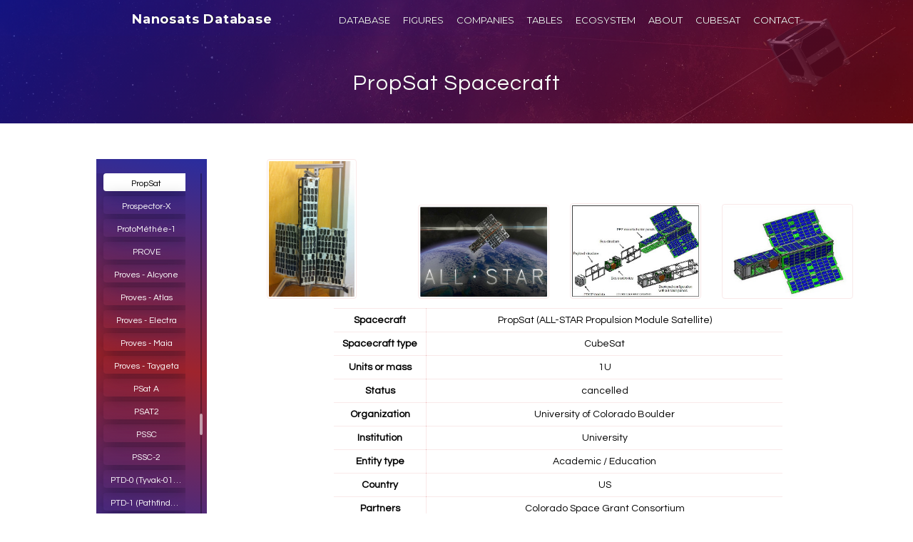

--- FILE ---
content_type: text/html
request_url: https://www.nanosats.eu/sat/propsat
body_size: 55901
content:
<!DOCTYPE html>
<html lang="en">
  <head>
    <meta charset="utf-8">
    <link rel="icon" type="image/png" href="../img/favicon.ico">
    <link rel="icon" type="image/png" href="./img/favicon.ico">
    <link rel="icon" href="../img/nanosats-icon-circle-32.png" sizes="32x32">
    <link rel="icon" href="../img/nanosats-icon-circle-48.png" sizes="48x48">
    <link rel="icon" href="../img/nanosats-icon-circle-96.png" sizes="96x96">
    <link rel="icon" href="../img/nanosats-icon-circle-192.png" sizes="192x192">
    <link rel="icon" href="../img/nanosats-icon-circle-512.png" sizes="512x512">
    <link rel="apple-touch-icon" href="../img/nanosats-icon-circle-180.png" sizes="180x180">
    <link rel="apple-touch-icon-precomposed" href="../img/nanosats-icon-circle-180.png" sizes="180x180">
    <link rel="shortcut icon" sizes="192x192" href="../img/nanosats-icon-circle-192.png">
    <meta name="viewport" content="width=device-width, initial-scale=1.0">
    <title id="title">PropSat Spacecraft - Nanosats Database</title>
    <meta name="description" content="Overview of PropSat 1U by University of Colorado Boulder">
    <meta name="author" content="Erik Kulu">
    <meta name="keywords" content="CubeSat, CubeSats, Nanosatellite, Satellites, NewSpace">

    <!-- Google / Search Engine Tags -->
    <meta itemprop="name" content="PropSat - Nanosats Database">
    <meta itemprop="description" content="Overview of PropSat 1U by University of Colorado Boulder">
    <meta itemprop="image" content="https://www.nanosats.eu/img/meta/meta-propsat.png">

    <!-- Twitter Meta -->
    <meta name="twitter:card" content="summary">
    <meta name="twitter:site" content="@nanosatellites">
    <meta name="twitter:creator" content="@erikkulu">
    <meta name="twitter:title" content="PropSat - Nanosats Database">
    <meta name="twitter:description" content="Overview of PropSat 1U by University of Colorado Boulder">
    <meta name="twitter:image" content="https://www.nanosats.eu/img/meta/meta-propsat.png">
    <meta name="twitter:image:alt" content="Nanosats Database">

    <!-- Facebook Meta -->
    <meta property="og:title" content="PropSat - Nanosats Database">
    <meta property="og:description" content="Overview of PropSat 1U by University of Colorado Boulder">
    <meta property="og:url" content="https://www.nanosats.eu/sat/propsat.html">
    <meta property="og:site_name" content="Nanosats Database">
    <meta property="og:type" content="website">
    <meta property="og:image" content="https://www.nanosats.eu/img/meta/meta-propsat.png">
    <meta property="og:image:secure_url" content="https://www.nanosats.eu/img/meta/meta-propsat.png">
    <meta property="og:image:type" content="image/png">
    <meta property="og:image:width" content="1000">
    <meta property="og:image:height" content="500">
    <link rel="preconnect" href="https://www.googletagmanager.com">
    <link rel="preconnect" href="https://www.google-analytics.com">
    <link rel="preconnect" href="https://fonts.gstatic.com/" crossorigin="">
    <link href="https://netdna.bootstrapcdn.com/bootstrap/3.3.5/css/bootstrap.min.css" rel="stylesheet" type="text/css">
    <link href="https://fonts.googleapis.com/css?family=Montserrat:400,700&amp;display=swap" rel="stylesheet" type="text/css">
    <link href="https://fonts.googleapis.com/css?family=Questrial&amp;display=swap" rel="stylesheet">
    <link href="../css/grayscale.css" rel="stylesheet">
    <script async="" src="https://www.googletagmanager.com/gtag/js?id=G-39D3ZCGSJF"></script>
    <script>
      window.dataLayer = window.dataLayer || [];
  function gtag(){dataLayer.push(arguments);}
  gtag('js', new Date());
  gtag('config', 'G-39D3ZCGSJF');
</script>
  </head>

  <!-- Google tag (gtag.js) -->

  <!--- Body ----------------------------------------------------------------------------------------->
  <body id="page-top" data-target=".navbar-custom">

    <!--- Intro ----------------------------------------------------------------------------------------->
    <section class="dataintro-section">
      <div class="navbar navbar-custom navbar-static-top" role="navigation">
        <div class="container">
          <div class="col-lg-10 col-lg-offset-1">
            <div class="navbar-header page-scroll">
              <button type="button" class="navbar-toggle" aria-label="Menu" data-toggle="collapse" data-target=".navbar-main-collapse"><i class="fa fa-bars"></i></button>
              <a class="navbar-brand" href="/">Nanosats Database</a>
            </div>
            <div class="collapse navbar-collapse navbar-right navbar-main-collapse">
              <ul class="nav navbar-nav">
                <li class="hidden"><a href="/"></a></li>
                <li class="page-scroll"><a class="nav-slide" href="/database.html" onclick="ga('send', 'event', 'Menu', 'click', 'Database');">DATABASE</a></li>
                <li class="page-scroll"><a class="nav-slide" href="/#figures" onclick="ga('send', 'event', 'Menu', 'click', 'Figures');">FIGURES</a></li>
                <li class="page-scroll"><a class="nav-slide" href="/companies.html" onclick="ga('send', 'event', 'Menu', 'click', 'Companies');">COMPANIES</a></li>
                <li class="page-scroll"><a class="nav-slide" href="/tables.html" onclick="ga('send', 'event', 'Menu', 'click', 'Tables');">TABLES</a></li>
                <li class="page-scroll"><a class="nav-slide" href="/ecosystem.html" onclick="ga('send', 'event', 'Menu', 'click', 'Ecosystem');">ECOSYSTEM</a></li>
                <li class="page-scroll"><a class="nav-slide" href="/#info" onclick="ga('send', 'event', 'Menu', 'click', 'Info');">ABOUT</a></li>
                <li class="page-scroll"><a class="nav-slide" href="/cubesat.html" onclick="ga('send', 'event', 'Menu', 'click', 'CubeSat');">CUBESAT</a></li>
                <li class="page-scroll"><a class="nav-slide" href="/#contact" onclick="ga('send', 'event', 'Menu', 'click', 'Contact');">CONTACT</a></li>
              </ul>
            </div>
          </div>
        </div>
      </div>
      <div class="intro-body">
        <div class="container">
          <div class="row">
            <div class="col-lg-10 col-lg-offset-1">
              <h1 style="padding-bottom:20px; margin-top:50px; margin-bottom:0px; " id="headline">PropSat Spacecraft</h1>
            </div>
          </div>
        </div>
      </div>
    </section>

    <!--- Company Info ----------------------------------------------------------------------------------------->
    <section class="single-section" id="missions">
      <div class="intro-body">
        <div class="container">
          <div class="text2-section">

            <!-- Navigation Buttons -->
            <div class="col-md-3 hidden-xs hidden-sm">
              <ul class="nav nav-pills nav-stacked data-simplebar mCustomScrollbar" id="companytabs">
                <li name="menu-long" id="1kuns-pf"><a class="btn btn-default" name="menu-long" data-toggle="tooltip" title="1KUNS-PF" href="1kuns-pf.html" onclick="ga('send', 'event', 'SatelliteMenu', 'click', '1KUNS-PF');">1KUNS-PF</a></li>
                <li name="menu-long" id="3-star"><a class="btn btn-default" name="menu-long" data-toggle="tooltip" title="3-STAR" href="3-star.html" onclick="ga('send', 'event', 'SatelliteMenu', 'click', '3-STAR');">3-STAR</a></li>
                <li name="menu-long" id="3b5gsat"><a class="btn btn-default" name="menu-long" data-toggle="tooltip" title="3B5GSAT" href="3b5gsat.html" onclick="ga('send', 'event', 'SatelliteMenu', 'click', '3B5GSAT');">3B5GSAT</a></li>
                <li name="menu-long" id="3cat1"><a class="btn btn-default" name="menu-long" data-toggle="tooltip" title="3CAT-1" href="3cat1.html" onclick="ga('send', 'event', 'SatelliteMenu', 'click', '3CAT-1');">3CAT-1</a></li>
                <li name="menu-long" id="3cat2"><a class="btn btn-default" name="menu-long" data-toggle="tooltip" title="3CAT-2" href="3cat2.html" onclick="ga('send', 'event', 'SatelliteMenu', 'click', '3CAT-2');">3CAT-2</a></li>
                <li name="menu-long" id="3cat3"><a class="btn btn-default" name="menu-long" data-toggle="tooltip" title="3CAT-3" href="3cat3.html" onclick="ga('send', 'event', 'SatelliteMenu', 'click', '3CAT-3');">3CAT-3</a></li>
                <li name="menu-long" id="3cat4"><a class="btn btn-default" name="menu-long" data-toggle="tooltip" title="3CAT-4" href="3cat4.html" onclick="ga('send', 'event', 'SatelliteMenu', 'click', '3CAT-4');">3CAT-4</a></li>
                <li name="menu-long" id="3cat8"><a class="btn btn-default" name="menu-long" data-toggle="tooltip" title="3CAT-8" href="3cat8.html" onclick="ga('send', 'event', 'SatelliteMenu', 'click', '3CAT-8');">3CAT-8</a></li>
                <li name="menu-long" id="3ucubed"><a class="btn btn-default" name="menu-long" data-toggle="tooltip" title="3UCubed" href="3ucubed.html" onclick="ga('send', 'event', 'SatelliteMenu', 'click', '3UCubed');">3UCubed</a></li>
                <li name="menu-long" id="6gstarlab"><a class="btn btn-default" name="menu-long" data-toggle="tooltip" title="6GStarLab" href="6gstarlab.html" onclick="ga('send', 'event', 'SatelliteMenu', 'click', '6GStarLab');">6GStarLab</a></li>
                <li name="menu-long" id="6s"><a class="btn btn-default" name="menu-long" data-toggle="tooltip" title="6S" href="6s.html" onclick="ga('send', 'event', 'SatelliteMenu', 'click', '6S');">6S</a></li>
                <li name="menu-long" id="12u-exoplanet-cubesat"><a class="btn btn-default" name="menu-long" data-toggle="tooltip" title="Chinese 12U Exoplanet CubeSat" href="12u-exoplanet-cubesat.html" onclick="ga('send', 'event', 'SatelliteMenu', 'click', 'Chinese 12U Exoplanet CubeSat');">Chinese 12U Exoplanet CubeSat</a></li>
                <li name="menu-long" id="14-bisat"><a class="btn btn-default" name="menu-long" data-toggle="tooltip" title="14-BISat" href="14-bisat.html" onclick="ga('send', 'event', 'SatelliteMenu', 'click', '14-BISat');">14-BISat</a></li>
                <li name="menu-long" id="50sat"><a class="btn btn-default" name="menu-long" data-toggle="tooltip" title="$50Sat" href="50sat.html" onclick="ga('send', 'event', 'SatelliteMenu', 'click', '$50Sat');">$50Sat</a></li>
                <li name="menu-long" id="239pts"><a class="btn btn-default" name="menu-long" data-toggle="tooltip" title="239PTS" href="239pts.html" onclick="ga('send', 'event', 'SatelliteMenu', 'click', '239PTS');">239PTS</a></li>
                <li name="menu-long" id="a-seansat-pg1"><a class="btn btn-default" name="menu-long" data-toggle="tooltip" title="A-SEANSAT-PG1" href="a-seansat-pg1.html" onclick="ga('send', 'event', 'SatelliteMenu', 'click', 'A-SEANSAT-PG1');">A-SEANSAT-PG1</a></li>
                <li name="menu-long" id="aalto-1"><a class="btn btn-default" name="menu-long" data-toggle="tooltip" title="Aalto-1" href="aalto-1.html" onclick="ga('send', 'event', 'SatelliteMenu', 'click', 'Aalto-1');">Aalto-1</a></li>
                <li name="menu-long" id="aalto-2"><a class="btn btn-default" name="menu-long" data-toggle="tooltip" title="Aalto-2" href="aalto-2.html" onclick="ga('send', 'event', 'SatelliteMenu', 'click', 'Aalto-2');">Aalto-2</a></li>
                <li name="menu-long" id="aalto-3"><a class="btn btn-default" name="menu-long" data-toggle="tooltip" title="Aalto-3" href="aalto-3.html" onclick="ga('send', 'event', 'SatelliteMenu', 'click', 'Aalto-3');">Aalto-3</a></li>
                <li name="menu-long" id="aarest-mirrorsat1"><a class="btn btn-default" name="menu-long" data-toggle="tooltip" title="AAReST MirrorSat 1" href="aarest-mirrorsat1.html" onclick="ga('send', 'event', 'SatelliteMenu', 'click', 'AAReST MirrorSat 1');">AAReST MirrorSat 1</a></li>
                <li name="menu-long" id="aarest-mirrorsat2"><a class="btn btn-default" name="menu-long" data-toggle="tooltip" title="AAReST MirrorSat 2" href="aarest-mirrorsat2.html" onclick="ga('send', 'event', 'SatelliteMenu', 'click', 'AAReST MirrorSat 2');">AAReST MirrorSat 2</a></li>
                <li name="menu-long" id="aausat1"><a class="btn btn-default" name="menu-long" data-toggle="tooltip" title="AAUSAT1" href="aausat1.html" onclick="ga('send', 'event', 'SatelliteMenu', 'click', 'AAUSAT1');">AAUSAT1</a></li>
                <li name="menu-long" id="aausat2"><a class="btn btn-default" name="menu-long" data-toggle="tooltip" title="AAUSAT2" href="aausat2.html" onclick="ga('send', 'event', 'SatelliteMenu', 'click', 'AAUSAT2');">AAUSAT2</a></li>
                <li name="menu-long" id="aausat3"><a class="btn btn-default" name="menu-long" data-toggle="tooltip" title="AAUSAT3" href="aausat3.html" onclick="ga('send', 'event', 'SatelliteMenu', 'click', 'AAUSAT3');">AAUSAT3</a></li>
                <li name="menu-long" id="aausat4"><a class="btn btn-default" name="menu-long" data-toggle="tooltip" title="AAUSAT4" href="aausat4.html" onclick="ga('send', 'event', 'SatelliteMenu', 'click', 'AAUSAT4');">AAUSAT4</a></li>
                <li name="menu-long" id="aausat5"><a class="btn btn-default" name="menu-long" data-toggle="tooltip" title="AAUSAT5" href="aausat5.html" onclick="ga('send', 'event', 'SatelliteMenu', 'click', 'AAUSAT5');">AAUSAT5</a></li>
                <li name="menu-long" id="aausat6"><a class="btn btn-default" name="menu-long" data-toggle="tooltip" title="AAUSAT6" href="aausat6.html" onclick="ga('send', 'event', 'SatelliteMenu', 'click', 'AAUSAT6');">AAUSAT6</a></li>
                <li name="menu-long" id="abex"><a class="btn btn-default" name="menu-long" data-toggle="tooltip" title="ABEX" href="abex.html" onclick="ga('send', 'event', 'SatelliteMenu', 'click', 'ABEX');">ABEX</a></li>
                <li name="menu-long" id="absolut-sensing"><a class="btn btn-default" name="menu-long" data-toggle="tooltip" title="GEN1" href="absolut-sensing.html" onclick="ga('send', 'event', 'SatelliteMenu', 'click', 'GEN1');">GEN1</a></li>
                <li name="menu-long" id="accenture-1"><a class="btn btn-default" name="menu-long" data-toggle="tooltip" title="Accenture-1" href="accenture-1.html" onclick="ga('send', 'event', 'SatelliteMenu', 'click', 'Accenture-1');">Accenture-1</a></li>
                <li name="menu-long" id="acmes"><a class="btn btn-default" name="menu-long" data-toggle="tooltip" title="ACMES" href="acmes.html" onclick="ga('send', 'event', 'SatelliteMenu', 'click', 'ACMES');">ACMES</a></li>
                <li name="menu-long" id="acrux-1"><a class="btn btn-default" name="menu-long" data-toggle="tooltip" title="ACRUX-1" href="acrux-1.html" onclick="ga('send', 'event', 'SatelliteMenu', 'click', 'ACRUX-1');">ACRUX-1</a></li>
                <li name="menu-long" id="acs3"><a class="btn btn-default" name="menu-long" data-toggle="tooltip" title="ACS3" href="acs3.html" onclick="ga('send', 'event', 'SatelliteMenu', 'click', 'ACS3');">ACS3</a></li>
                <li name="menu-long" id="acubesat"><a class="btn btn-default" name="menu-long" data-toggle="tooltip" title="AcubeSAT" href="acubesat.html" onclick="ga('send', 'event', 'SatelliteMenu', 'click', 'AcubeSAT');">AcubeSAT</a></li>
                <li name="menu-long" id="addcube"><a class="btn btn-default" name="menu-long" data-toggle="tooltip" title="ADDCUBE" href="addcube.html" onclick="ga('send', 'event', 'SatelliteMenu', 'click', 'ADDCUBE');">ADDCUBE</a></li>
                <li name="menu-long" id="adore-sat"><a class="btn btn-default" name="menu-long" data-toggle="tooltip" title="ADORE Sat" href="adore-sat.html" onclick="ga('send', 'event', 'SatelliteMenu', 'click', 'ADORE Sat');">ADORE Sat</a></li>
                <li name="menu-long" id="ae1a"><a class="btn btn-default" name="menu-long" data-toggle="tooltip" title="AE1a" href="ae1a.html" onclick="ga('send', 'event', 'SatelliteMenu', 'click', 'AE1a');">AE1a</a></li>
                <li name="menu-long" id="ae1c"><a class="btn btn-default" name="menu-long" data-toggle="tooltip" title="AE1C" href="ae1c.html" onclick="ga('send', 'event', 'SatelliteMenu', 'click', 'AE1C');">AE1C</a></li>
                <li name="menu-long" id="ae1d"><a class="btn btn-default" name="menu-long" data-toggle="tooltip" title="AE1D" href="ae1d.html" onclick="ga('send', 'event', 'SatelliteMenu', 'click', 'AE1D');">AE1D</a></li>
                <li name="menu-long" id="ae2a"><a class="btn btn-default" name="menu-long" data-toggle="tooltip" title="AE2a" href="ae2a.html" onclick="ga('send', 'event', 'SatelliteMenu', 'click', 'AE2a');">AE2a</a></li>
                <li name="menu-long" id="ae3va"><a class="btn btn-default" name="menu-long" data-toggle="tooltip" title="AE3Va" href="ae3va.html" onclick="ga('send', 'event', 'SatelliteMenu', 'click', 'AE3Va');">AE3Va</a></li>
                <li name="menu-long" id="ae4la"><a class="btn btn-default" name="menu-long" data-toggle="tooltip" title="AE4La" href="ae4la.html" onclick="ga('send', 'event', 'SatelliteMenu', 'click', 'AE4La');">AE4La</a></li>
                <li name="menu-long" id="ae5ra"><a class="btn btn-default" name="menu-long" data-toggle="tooltip" title="AE5Ra" href="ae5ra.html" onclick="ga('send', 'event', 'SatelliteMenu', 'click', 'AE5Ra');">AE5Ra</a></li>
                <li name="menu-long" id="ae5rb"><a class="btn btn-default" name="menu-long" data-toggle="tooltip" title="AE5Rb" href="ae5rb.html" onclick="ga('send', 'event', 'SatelliteMenu', 'click', 'AE5Rb');">AE5Rb</a></li>
                <li name="menu-long" id="ae5rc"><a class="btn btn-default" name="menu-long" data-toggle="tooltip" title="AE5Rc" href="ae5rc.html" onclick="ga('send', 'event', 'SatelliteMenu', 'click', 'AE5Rc');">AE5Rc</a></li>
                <li name="menu-long" id="aeneas"><a class="btn btn-default" name="menu-long" data-toggle="tooltip" title="AENEAS" href="aeneas.html" onclick="ga('send', 'event', 'SatelliteMenu', 'click', 'AENEAS');">AENEAS</a></li>
                <li name="menu-long" id="aepex"><a class="btn btn-default" name="menu-long" data-toggle="tooltip" title="AEPEX" href="aepex.html" onclick="ga('send', 'event', 'SatelliteMenu', 'click', 'AEPEX');">AEPEX</a></li>
                <li name="menu-long" id="aero-vista"><a class="btn btn-default" name="menu-long" data-toggle="tooltip" title="VISTA" href="aero-vista.html" onclick="ga('send', 'event', 'SatelliteMenu', 'click', 'VISTA');">VISTA</a></li>
                <li name="menu-long" id="aerocube-1"><a class="btn btn-default" name="menu-long" data-toggle="tooltip" title="AeroCube-1" href="aerocube-1.html" onclick="ga('send', 'event', 'SatelliteMenu', 'click', 'AeroCube-1');">AeroCube-1</a></li>
                <li name="menu-long" id="aerocube-2"><a class="btn btn-default" name="menu-long" data-toggle="tooltip" title="AeroCube-2" href="aerocube-2.html" onclick="ga('send', 'event', 'SatelliteMenu', 'click', 'AeroCube-2');">AeroCube-2</a></li>
                <li name="menu-long" id="aerocube-3"><a class="btn btn-default" name="menu-long" data-toggle="tooltip" title="AeroCube-3" href="aerocube-3.html" onclick="ga('send', 'event', 'SatelliteMenu', 'click', 'AeroCube-3');">AeroCube-3</a></li>
                <li name="menu-long" id="aerocube-4"><a class="btn btn-default" name="menu-long" data-toggle="tooltip" title="AeroCube-4" href="aerocube-4.html" onclick="ga('send', 'event', 'SatelliteMenu', 'click', 'AeroCube-4');">AeroCube-4</a></li>
                <li name="menu-long" id="aerocube-5"><a class="btn btn-default" name="menu-long" data-toggle="tooltip" title="AeroCube-5" href="aerocube-5.html" onclick="ga('send', 'event', 'SatelliteMenu', 'click', 'AeroCube-5');">AeroCube-5</a></li>
                <li name="menu-long" id="aerocube-6"><a class="btn btn-default" name="menu-long" data-toggle="tooltip" title="AeroCube-6" href="aerocube-6.html" onclick="ga('send', 'event', 'SatelliteMenu', 'click', 'AeroCube-6');">AeroCube-6</a></li>
                <li name="menu-long" id="aerocube-7"><a class="btn btn-default" name="menu-long" data-toggle="tooltip" title="Aerocube-7 (OCSD)" href="aerocube-7.html" onclick="ga('send', 'event', 'SatelliteMenu', 'click', 'Aerocube-7 (OCSD)');">Aerocube-7 (OCSD)</a></li>
                <li name="menu-long" id="aerocube-8"><a class="btn btn-default" name="menu-long" data-toggle="tooltip" title="AeroCube-8 (IMPACT)" href="aerocube-8.html" onclick="ga('send', 'event', 'SatelliteMenu', 'click', 'AeroCube-8 (IMPACT)');">AeroCube-8 (IMPACT)</a></li>
                <li name="menu-long" id="aerocube-9"><a class="btn btn-default" name="menu-long" data-toggle="tooltip" title="AeroCube-9" href="aerocube-9.html" onclick="ga('send', 'event', 'SatelliteMenu', 'click', 'AeroCube-9');">AeroCube-9</a></li>
                <li name="menu-long" id="aerocube-10"><a class="btn btn-default" name="menu-long" data-toggle="tooltip" title="AeroCube-10" href="aerocube-10.html" onclick="ga('send', 'event', 'SatelliteMenu', 'click', 'AeroCube-10');">AeroCube-10</a></li>
                <li name="menu-long" id="aerocube-11"><a class="btn btn-default" name="menu-long" data-toggle="tooltip" title="AeroCube-11 (TOMSat, R3)" href="aerocube-11.html" onclick="ga('send', 'event', 'SatelliteMenu', 'click', 'AeroCube-11 (TOMSat, R3)');">AeroCube-11 (TOMSat, R3)</a></li>
                <li name="menu-long" id="aerocube-12"><a class="btn btn-default" name="menu-long" data-toggle="tooltip" title="AeroCube-12" href="aerocube-12.html" onclick="ga('send', 'event', 'SatelliteMenu', 'click', 'AeroCube-12');">AeroCube-12</a></li>
                <li name="menu-long" id="aerocube-14"><a class="btn btn-default" name="menu-long" data-toggle="tooltip" title="AeroCube-14" href="aerocube-14.html" onclick="ga('send', 'event', 'SatelliteMenu', 'click', 'AeroCube-14');">AeroCube-14</a></li>
                <li name="menu-long" id="aerocube-15"><a class="btn btn-default" name="menu-long" data-toggle="tooltip" title="AeroCube-15" href="aerocube-15.html" onclick="ga('send', 'event', 'SatelliteMenu', 'click', 'AeroCube-15');">AeroCube-15</a></li>
                <li name="menu-long" id="aerocube-16"><a class="btn btn-default" name="menu-long" data-toggle="tooltip" title="AeroCube-16" href="aerocube-16.html" onclick="ga('send', 'event', 'SatelliteMenu', 'click', 'AeroCube-16');">AeroCube-16</a></li>
                <li name="menu-long" id="aerocube-18"><a class="btn btn-default" name="menu-long" data-toggle="tooltip" title="AeroCube-18" href="aerocube-18.html" onclick="ga('send', 'event', 'SatelliteMenu', 'click', 'AeroCube-18');">AeroCube-18</a></li>
                <li name="menu-long" id="aesp-14"><a class="btn btn-default" name="menu-long" data-toggle="tooltip" title="AESP-14" href="aesp-14.html" onclick="ga('send', 'event', 'SatelliteMenu', 'click', 'AESP-14');">AESP-14</a></li>
                <li name="menu-long" id="aethersat-1"><a class="btn btn-default" name="menu-long" data-toggle="tooltip" title="AetherSat-1" href="aethersat-1.html" onclick="ga('send', 'event', 'SatelliteMenu', 'click', 'AetherSat-1');">AetherSat-1</a></li>
                <li name="menu-long" id="aets-1"><a class="btn btn-default" name="menu-long" data-toggle="tooltip" title="AETS-1" href="aets-1.html" onclick="ga('send', 'event', 'SatelliteMenu', 'click', 'AETS-1');">AETS-1</a></li>
                <li name="menu-long" id="aggiesat-1"><a class="btn btn-default" name="menu-long" data-toggle="tooltip" title="Aggiesat-1" href="aggiesat-1.html" onclick="ga('send', 'event', 'SatelliteMenu', 'click', 'Aggiesat-1');">Aggiesat-1</a></li>
                <li name="menu-long" id="aggiesat-2"><a class="btn btn-default" name="menu-long" data-toggle="tooltip" title="Aggiesat-2" href="aggiesat-2.html" onclick="ga('send', 'event', 'SatelliteMenu', 'click', 'Aggiesat-2');">Aggiesat-2</a></li>
                <li name="menu-long" id="aggiesat-3"><a class="btn btn-default" name="menu-long" data-toggle="tooltip" title="Aggiesat-3" href="aggiesat-3.html" onclick="ga('send', 'event', 'SatelliteMenu', 'click', 'Aggiesat-3');">Aggiesat-3</a></li>
                <li name="menu-long" id="aggiesat-6"><a class="btn btn-default" name="menu-long" data-toggle="tooltip" title="Aggiesat-6" href="aggiesat-6.html" onclick="ga('send', 'event', 'SatelliteMenu', 'click', 'Aggiesat-6');">Aggiesat-6</a></li>
                <li name="menu-long" id="agile-microsatellite"><a class="btn btn-default" name="menu-long" data-toggle="tooltip" title="AMS (Agile MicroSatellite)" href="agile-microsatellite.html" onclick="ga('send', 'event', 'SatelliteMenu', 'click', 'AMS (Agile MicroSatellite)');">AMS (Agile MicroSatellite)</a></li>
                <li name="menu-long" id="aiglonSat-1"><a class="btn btn-default" name="menu-long" data-toggle="tooltip" title="AiglonSat-1" href="aiglonSat-1.html" onclick="ga('send', 'event', 'SatelliteMenu', 'click', 'AiglonSat-1');">AiglonSat-1</a></li>
                <li name="menu-long" id="aioty-cube"><a class="btn btn-default" name="menu-long" data-toggle="tooltip" title="AIOTY-CUBE" href="aioty-cube.html" onclick="ga('send', 'event', 'SatelliteMenu', 'click', 'AIOTY-CUBE');">AIOTY-CUBE</a></li>
                <li name="menu-long" id="aissat-1"><a class="btn btn-default" name="menu-long" data-toggle="tooltip" title="AISSat-1" href="aissat-1.html" onclick="ga('send', 'event', 'SatelliteMenu', 'click', 'AISSat-1');">AISSat-1</a></li>
                <li name="menu-long" id="aissat-2"><a class="btn btn-default" name="menu-long" data-toggle="tooltip" title="AISSat-2" href="aissat-2.html" onclick="ga('send', 'event', 'SatelliteMenu', 'click', 'AISSat-2');">AISSat-2</a></li>
                <li name="menu-long" id="aissat-3"><a class="btn btn-default" name="menu-long" data-toggle="tooltip" title="AISSat-3" href="aissat-3.html" onclick="ga('send', 'event', 'SatelliteMenu', 'click', 'AISSat-3');">AISSat-3</a></li>
                <li name="menu-long" id="aissat-4"><a class="btn btn-default" name="menu-long" data-toggle="tooltip" title="AISSat-4" href="aissat-4.html" onclick="ga('send', 'event', 'SatelliteMenu', 'click', 'AISSat-4');">AISSat-4</a></li>
                <li name="menu-long" id="aist-st"><a class="btn btn-default" name="menu-long" data-toggle="tooltip" title="Aist-ST" href="aist-st.html" onclick="ga('send', 'event', 'SatelliteMenu', 'click', 'Aist-ST');">Aist-ST</a></li>
                <li name="menu-long" id="aistech-hydra"><a class="btn btn-default" name="menu-long" data-toggle="tooltip" title="Hydra 2" href="aistech-hydra.html" onclick="ga('send', 'event', 'SatelliteMenu', 'click', 'Hydra 2');">Hydra 2</a></li>
                <li name="menu-long" id="aistechsat"><a class="btn btn-default" name="menu-long" data-toggle="tooltip" title="AISTECHSAT (DANU) 2U" href="aistechsat.html" onclick="ga('send', 'event', 'SatelliteMenu', 'click', 'AISTECHSAT (DANU) 2U');">AISTECHSAT (DANU) 2U</a></li>
                <li name="menu-long" id="aistechsat-6u"><a class="btn btn-default" name="menu-long" data-toggle="tooltip" title="Guardian (Aistech)" href="aistechsat-6u.html" onclick="ga('send', 'event', 'SatelliteMenu', 'click', 'Guardian (Aistech)');">Guardian (Aistech)</a></li>
                <li name="menu-long" id="ak-edusat"><a class="btn btn-default" name="menu-long" data-toggle="tooltip" title="AK-EDUSAT" href="ak-edusat.html" onclick="ga('send', 'event', 'SatelliteMenu', 'click', 'AK-EDUSAT');">AK-EDUSAT</a></li>
                <li name="menu-long" id="akhmat-1"><a class="btn btn-default" name="menu-long" data-toggle="tooltip" title="Akhmat-1" href="akhmat-1.html" onclick="ga('send', 'event', 'SatelliteMenu', 'click', 'Akhmat-1');">Akhmat-1</a></li>
                <li name="menu-long" id="al-farabi-1"><a class="btn btn-default" name="menu-long" data-toggle="tooltip" title="Al-Farabi 1" href="al-farabi-1.html" onclick="ga('send', 'event', 'SatelliteMenu', 'click', 'Al-Farabi 1');">Al-Farabi 1</a></li>
                <li name="menu-long" id="al-farabi-2"><a class="btn btn-default" name="menu-long" data-toggle="tooltip" title="Al-Farabi 2" href="al-farabi-2.html" onclick="ga('send', 'event', 'SatelliteMenu', 'click', 'Al-Farabi 2');">Al-Farabi 2</a></li>
                <li name="menu-long" id="al-munther"><a class="btn btn-default" name="menu-long" data-toggle="tooltip" title="Al Munther" href="al-munther.html" onclick="ga('send', 'event', 'SatelliteMenu', 'click', 'Al Munther');">Al Munther</a></li>
                <li name="menu-long" id="alainsat-1"><a class="btn btn-default" name="menu-long" data-toggle="tooltip" title="ALainSat-1" href="alainsat-1.html" onclick="ga('send', 'event', 'SatelliteMenu', 'click', 'ALainSat-1');">ALainSat-1</a></li>
                <li name="menu-long" id="albasat"><a class="btn btn-default" name="menu-long" data-toggle="tooltip" title="AlbaSat" href="albasat.html" onclick="ga('send', 'event', 'SatelliteMenu', 'click', 'AlbaSat');">AlbaSat</a></li>
                <li name="menu-long" id="albisat"><a class="btn btn-default" name="menu-long" data-toggle="tooltip" title="AlbiSat" href="albisat.html" onclick="ga('send', 'event', 'SatelliteMenu', 'click', 'AlbiSat');">AlbiSat</a></li>
                <li name="menu-long" id="albus"><a class="btn btn-default" name="menu-long" data-toggle="tooltip" title="ALBus" href="albus.html" onclick="ga('send', 'event', 'SatelliteMenu', 'click', 'ALBus');">ALBus</a></li>
                <li name="menu-long" id="alcek"><a class="btn btn-default" name="menu-long" data-toggle="tooltip" title="ALCEK" href="alcek.html" onclick="ga('send', 'event', 'SatelliteMenu', 'click', 'ALCEK');">ALCEK</a></li>
                <li name="menu-long" id="aldebaran-1"><a class="btn btn-default" name="menu-long" data-toggle="tooltip" title="Aldebaran-1" href="aldebaran-1.html" onclick="ga('send', 'event', 'SatelliteMenu', 'click', 'Aldebaran-1');">Aldebaran-1</a></li>
                <li name="menu-long" id="aleasat"><a class="btn btn-default" name="menu-long" data-toggle="tooltip" title="ALEASAT" href="aleasat.html" onclick="ga('send', 'event', 'SatelliteMenu', 'click', 'ALEASAT');">ALEASAT</a></li>
                <li name="menu-long" id="aleksandr"><a class="btn btn-default" name="menu-long" data-toggle="tooltip" title="Aleksandr" href="aleksandr.html" onclick="ga('send', 'event', 'SatelliteMenu', 'click', 'Aleksandr');">Aleksandr</a></li>
                <li name="menu-long" id="alfa-crux"><a class="btn btn-default" name="menu-long" data-toggle="tooltip" title="Alfa Crux" href="alfa-crux.html" onclick="ga('send', 'event', 'SatelliteMenu', 'click', 'Alfa Crux');">Alfa Crux</a></li>
                <li name="menu-long" id="alice"><a class="btn btn-default" name="menu-long" data-toggle="tooltip" title="ALICE" href="alice.html" onclick="ga('send', 'event', 'SatelliteMenu', 'click', 'ALICE');">ALICE</a></li>
                <li name="menu-long" id="alisio"><a class="btn btn-default" name="menu-long" data-toggle="tooltip" title="ALISIO" href="alisio.html" onclick="ga('send', 'event', 'SatelliteMenu', 'click', 'ALISIO');">ALISIO</a></li>
                <li name="menu-long" id="all-star-theia"><a class="btn btn-default" name="menu-long" data-toggle="tooltip" title="ALL-STAR/THEIA" href="all-star-theia.html" onclick="ga('send', 'event', 'SatelliteMenu', 'click', 'ALL-STAR/THEIA');">ALL-STAR/THEIA</a></li>
                <li name="menu-long" id="alpha"><a class="btn btn-default" name="menu-long" data-toggle="tooltip" title="Alpha (CayugaSat)" href="alpha.html" onclick="ga('send', 'event', 'SatelliteMenu', 'click', 'Alpha (CayugaSat)');">Alpha (CayugaSat)</a></li>
                <li name="menu-long" id="alpha-arca"><a class="btn btn-default" name="menu-long" data-toggle="tooltip" title="ALPHA (ARCA)" href="alpha-arca.html" onclick="ga('send', 'event', 'SatelliteMenu', 'click', 'ALPHA (ARCA)');">ALPHA (ARCA)</a></li>
                <li name="menu-long" id="alsat-nano"><a class="btn btn-default" name="menu-long" data-toggle="tooltip" title="AlSat Nano" href="alsat-nano.html" onclick="ga('send', 'event', 'SatelliteMenu', 'click', 'AlSat Nano');">AlSat Nano</a></li>
                <li name="menu-long" id="alsat1"><a class="btn btn-default" name="menu-long" data-toggle="tooltip" title="ALSAT#1" href="alsat1.html" onclick="ga('send', 'event', 'SatelliteMenu', 'click', 'ALSAT#1');">ALSAT#1</a></li>
                <li name="menu-long" id="altair"><a class="btn btn-default" name="menu-long" data-toggle="tooltip" title="Altair" href="altair.html" onclick="ga('send', 'event', 'SatelliteMenu', 'click', 'Altair');">Altair</a></li>
                <li name="menu-long" id="altair-1"><a class="btn btn-default" name="menu-long" data-toggle="tooltip" title="ALTAIR 1" href="altair-1.html" onclick="ga('send', 'event', 'SatelliteMenu', 'click', 'ALTAIR 1');">ALTAIR 1</a></li>
                <li name="menu-long" id="amaj-mother"><a class="btn btn-default" name="menu-long" data-toggle="tooltip" title="AMAJ Mother" href="amaj-mother.html" onclick="ga('send', 'event', 'SatelliteMenu', 'click', 'AMAJ Mother');">AMAJ Mother</a></li>
                <li name="menu-long" id="amber"><a class="btn btn-default" name="menu-long" data-toggle="tooltip" title="Amber" href="amber.html" onclick="ga('send', 'event', 'SatelliteMenu', 'click', 'Amber');">Amber</a></li>
                <li name="menu-long" id="ambsat-cubesat"><a class="btn btn-default" name="menu-long" data-toggle="tooltip" title="AmbaSat-1 CubeSat" href="ambsat-cubesat.html" onclick="ga('send', 'event', 'SatelliteMenu', 'click', 'AmbaSat-1 CubeSat');">AmbaSat-1 CubeSat</a></li>
                <li name="menu-long" id="amdrohpsat"><a class="btn btn-default" name="menu-long" data-toggle="tooltip" title="AMDROHPSat" href="amdrohpsat.html" onclick="ga('send', 'event', 'SatelliteMenu', 'click', 'AMDROHPSat');">AMDROHPSat</a></li>
                <li name="menu-long" id="amgu-1"><a class="btn btn-default" name="menu-long" data-toggle="tooltip" title="AmGU 1 (AmurSat)" href="amgu-1.html" onclick="ga('send', 'event', 'SatelliteMenu', 'click', 'AmGU 1 (AmurSat)');">AmGU 1 (AmurSat)</a></li>
                <li name="menu-long" id="amical-sat"><a class="btn btn-default" name="menu-long" data-toggle="tooltip" title="AMICal Sat" href="amical-sat.html" onclick="ga('send', 'event', 'SatelliteMenu', 'click', 'AMICal Sat');">AMICal Sat</a></li>
                <li name="menu-long" id="ams"><a class="btn btn-default" name="menu-long" data-toggle="tooltip" title="AMS (Agricultural Monitoring)" href="ams.html" onclick="ga('send', 'event', 'SatelliteMenu', 'click', 'AMS (Agricultural Monitoring)');">AMS (Agricultural Monitoring)</a></li>
                <li name="menu-long" id="amur-cubesat"><a class="btn btn-default" name="menu-long" data-toggle="tooltip" title="Amur CubeSat" href="amur-cubesat.html" onclick="ga('send', 'event', 'SatelliteMenu', 'click', 'Amur CubeSat');">Amur CubeSat</a></li>
                <li name="menu-long" id="anant"><a class="btn btn-default" name="menu-long" data-toggle="tooltip" title="Anant" href="anant.html" onclick="ga('send', 'event', 'SatelliteMenu', 'click', 'Anant');">Anant</a></li>
                <li name="menu-long" id="andesite"><a class="btn btn-default" name="menu-long" data-toggle="tooltip" title="ANDESITE Mule" href="andesite.html" onclick="ga('send', 'event', 'SatelliteMenu', 'click', 'ANDESITE Mule');">ANDESITE Mule</a></li>
                <li name="menu-long" id="andesite-sensor"><a class="btn btn-default" name="menu-long" data-toggle="tooltip" title="ANDESITE Sensor Node" href="andesite-sensor.html" onclick="ga('send', 'event', 'SatelliteMenu', 'click', 'ANDESITE Sensor Node');">ANDESITE Sensor Node</a></li>
                <li name="menu-long" id="angels"><a class="btn btn-default" name="menu-long" data-toggle="tooltip" title="ANGELS" href="angels.html" onclick="ga('send', 'event', 'SatelliteMenu', 'click', 'ANGELS');">ANGELS</a></li>
                <li name="menu-long" id="anicsat"><a class="btn btn-default" name="menu-long" data-toggle="tooltip" title="ANISCSAT" href="anicsat.html" onclick="ga('send', 'event', 'SatelliteMenu', 'click', 'ANISCSAT');">ANISCSAT</a></li>
                <li name="menu-long" id="anime"><a class="btn btn-default" name="menu-long" data-toggle="tooltip" title="ANIME" href="anime.html" onclick="ga('send', 'event', 'SatelliteMenu', 'click', 'ANIME');">ANIME</a></li>
                <li name="menu-long" id="anirsat"><a class="btn btn-default" name="menu-long" data-toggle="tooltip" title="ANIRSAT" href="anirsat.html" onclick="ga('send', 'event', 'SatelliteMenu', 'click', 'ANIRSAT');">ANIRSAT</a></li>
                <li name="menu-long" id="ansat-1"><a class="btn btn-default" name="menu-long" data-toggle="tooltip" title="ANSAT-1" href="ansat-1.html" onclick="ga('send', 'event', 'SatelliteMenu', 'click', 'ANSAT-1');">ANSAT-1</a></li>
                <li name="menu-long" id="anser"><a class="btn btn-default" name="menu-long" data-toggle="tooltip" title="ANSER" href="anser.html" onclick="ga('send', 'event', 'SatelliteMenu', 'click', 'ANSER');">ANSER</a></li>
                <li name="menu-long" id="anser-at"><a class="btn btn-default" name="menu-long" data-toggle="tooltip" title="ANSER-AT" href="anser-at.html" onclick="ga('send', 'event', 'SatelliteMenu', 'click', 'ANSER-AT');">ANSER-AT</a></li>
                <li name="menu-long" id="ant-1"><a class="btn btn-default" name="menu-long" data-toggle="tooltip" title="Ant-1" href="ant-1.html" onclick="ga('send', 'event', 'SatelliteMenu', 'click', 'Ant-1');">Ant-1</a></li>
                <li name="menu-long" id="antaeus"><a class="btn btn-default" name="menu-long" data-toggle="tooltip" title="ANTAEUS" href="antaeus.html" onclick="ga('send', 'event', 'SatelliteMenu', 'click', 'ANTAEUS');">ANTAEUS</a></li>
                <li name="menu-long" id="antarctic-broadband-nanosatellite"><a class="btn btn-default" name="menu-long" data-toggle="tooltip" title="Antarctic Nanosatellite" href="antarctic-broadband-nanosatellite.html" onclick="ga('send', 'event', 'SatelliteMenu', 'click', 'Antarctic Nanosatellite');">Antarctic Nanosatellite</a></li>
                <li name="menu-long" id="antelsat"><a class="btn btn-default" name="menu-long" data-toggle="tooltip" title="Antelsat" href="antelsat.html" onclick="ga('send', 'event', 'SatelliteMenu', 'click', 'Antelsat');">Antelsat</a></li>
                <li name="menu-long" id="anusat-2"><a class="btn btn-default" name="menu-long" data-toggle="tooltip" title="ANUSAT-2" href="anusat-2.html" onclick="ga('send', 'event', 'SatelliteMenu', 'click', 'ANUSAT-2');">ANUSAT-2</a></li>
                <li name="menu-long" id="aoba-velox-iii"><a class="btn btn-default" name="menu-long" data-toggle="tooltip" title="Aoba-Velox-III" href="aoba-velox-iii.html" onclick="ga('send', 'event', 'SatelliteMenu', 'click', 'Aoba-Velox-III');">Aoba-Velox-III</a></li>
                <li name="menu-long" id="aoba-velox-iv"><a class="btn btn-default" name="menu-long" data-toggle="tooltip" title="Aoba-Velox-IV" href="aoba-velox-iv.html" onclick="ga('send', 'event', 'SatelliteMenu', 'click', 'Aoba-Velox-IV');">Aoba-Velox-IV</a></li>
                <li name="menu-long" id="aosat"><a class="btn btn-default" name="menu-long" data-toggle="tooltip" title="AOSAT" href="aosat.html" onclick="ga('send', 'event', 'SatelliteMenu', 'click', 'AOSAT');">AOSAT</a></li>
                <li name="menu-long" id="aoxiang"><a class="btn btn-default" name="menu-long" data-toggle="tooltip" title="Aoxiang" href="aoxiang.html" onclick="ga('send', 'event', 'SatelliteMenu', 'click', 'Aoxiang');">Aoxiang</a></li>
                <li name="menu-long" id="aoxiang-1"><a class="btn btn-default" name="menu-long" data-toggle="tooltip" title="Aoxiang-1" href="aoxiang-1.html" onclick="ga('send', 'event', 'SatelliteMenu', 'click', 'Aoxiang-1');">Aoxiang-1</a></li>
                <li name="menu-long" id="aoxiang-zhixing"><a class="btn btn-default" name="menu-long" data-toggle="tooltip" title="Aoxiang Zhixing" href="aoxiang-zhixing.html" onclick="ga('send', 'event', 'SatelliteMenu', 'click', 'Aoxiang Zhixing');">Aoxiang Zhixing</a></li>
                <li name="menu-long" id="apex"><a class="btn btn-default" name="menu-long" data-toggle="tooltip" title="APEX (Asteroid Prospection Explorer)" href="apex.html" onclick="ga('send', 'event', 'SatelliteMenu', 'click', 'APEX (Asteroid Prospection Explorer)');">APEX (Asteroid Prospection Explorer)</a></li>
                <li name="menu-long" id="apex-missouri"><a class="btn btn-default" name="menu-long" data-toggle="tooltip" title="APEX (Advanced Propulsion Experiment)" href="apex-missouri.html" onclick="ga('send', 'event', 'SatelliteMenu', 'click', 'APEX (Advanced Propulsion Experiment)');">APEX (Advanced Propulsion Experiment)</a></li>
                <li name="menu-long" id="apogeo-space"><a class="btn btn-default" name="menu-long" data-toggle="tooltip" title="PiCo-IoT (Apogeo Space, FEES)" href="apogeo-space.html" onclick="ga('send', 'event', 'SatelliteMenu', 'click', 'PiCo-IoT (Apogeo Space, FEES)');">PiCo-IoT (Apogeo Space, FEES)</a></li>
                <li name="menu-long" id="apsara-1"><a class="btn btn-default" name="menu-long" data-toggle="tooltip" title="Apsara-1" href="apsara-1.html" onclick="ga('send', 'event', 'SatelliteMenu', 'click', 'Apsara-1');">Apsara-1</a></li>
                <li name="menu-long" id="apss-1"><a class="btn btn-default" name="menu-long" data-toggle="tooltip" title="APSS-1 QuakeTEC" href="apss-1.html" onclick="ga('send', 'event', 'SatelliteMenu', 'click', 'APSS-1 QuakeTEC');">APSS-1 QuakeTEC</a></li>
                <li name="menu-long" id="apss-2"><a class="btn btn-default" name="menu-long" data-toggle="tooltip" title="APSS-2 Kessler" href="apss-2.html" onclick="ga('send', 'event', 'SatelliteMenu', 'click', 'APSS-2 Kessler');">APSS-2 Kessler</a></li>
                <li name="menu-long" id="aptas"><a class="btn btn-default" name="menu-long" data-toggle="tooltip" title="APTAS" href="aptas.html" onclick="ga('send', 'event', 'SatelliteMenu', 'click', 'APTAS');">APTAS</a></li>
                <li name="menu-long" id="aqt-d"><a class="btn btn-default" name="menu-long" data-toggle="tooltip" title="AQT-D" href="aqt-d.html" onclick="ga('send', 'event', 'SatelliteMenu', 'click', 'AQT-D');">AQT-D</a></li>
                <li name="menu-long" id="aquilasat"><a class="btn btn-default" name="menu-long" data-toggle="tooltip" title="AquilaSat" href="aquilasat.html" onclick="ga('send', 'event', 'SatelliteMenu', 'click', 'AquilaSat');">AquilaSat</a></li>
                <li name="menu-long" id="aquis"><a class="btn btn-default" name="menu-long" data-toggle="tooltip" title="AQUIS" href="aquis.html" onclick="ga('send', 'event', 'SatelliteMenu', 'click', 'AQUIS');">AQUIS</a></li>
                <li name="menu-long" id="aragosat-1"><a class="btn btn-default" name="menu-long" data-toggle="tooltip" title="AragoSat-1" href="aragosat-1.html" onclick="ga('send', 'event', 'SatelliteMenu', 'click', 'AragoSat-1');">AragoSat-1</a></li>
                <li name="menu-long" id="aramis-c1"><a class="btn btn-default" name="menu-long" data-toggle="tooltip" title="Aramis-C1" href="aramis-c1.html" onclick="ga('send', 'event', 'SatelliteMenu', 'click', 'Aramis-C1');">Aramis-C1</a></li>
                <li name="menu-long" id="arapaima"><a class="btn btn-default" name="menu-long" data-toggle="tooltip" title="ARAPAIMA" href="arapaima.html" onclick="ga('send', 'event', 'SatelliteMenu', 'click', 'ARAPAIMA');">ARAPAIMA</a></li>
                <li name="menu-long" id="arc1"><a class="btn btn-default" name="menu-long" data-toggle="tooltip" title="ARC1" href="arc1.html" onclick="ga('send', 'event', 'SatelliteMenu', 'click', 'ARC1');">ARC1</a></li>
                <li name="menu-long" id="arc2"><a class="btn btn-default" name="menu-long" data-toggle="tooltip" title="ARC2" href="arc2.html" onclick="ga('send', 'event', 'SatelliteMenu', 'click', 'ARC2');">ARC2</a></li>
                <li name="menu-long" id="arccube-01"><a class="btn btn-default" name="menu-long" data-toggle="tooltip" title="ARCCUBE-01" href="arccube-01.html" onclick="ga('send', 'event', 'SatelliteMenu', 'click', 'ARCCUBE-01');">ARCCUBE-01</a></li>
                <li name="menu-long" id="arce"><a class="btn btn-default" name="menu-long" data-toggle="tooltip" title="ARCE" href="arce.html" onclick="ga('send', 'event', 'SatelliteMenu', 'click', 'ARCE');">ARCE</a></li>
                <li name="menu-long" id="arcsat"><a class="btn btn-default" name="menu-long" data-toggle="tooltip" title="ARCSAT" href="arcsat.html" onclick="ga('send', 'event', 'SatelliteMenu', 'click', 'ARCSAT');">ARCSAT</a></li>
                <li name="menu-long" id="arcstone"><a class="btn btn-default" name="menu-long" data-toggle="tooltip" title="ARCSTONE" href="arcstone.html" onclick="ga('send', 'event', 'SatelliteMenu', 'click', 'ARCSTONE');">ARCSTONE</a></li>
                <li name="menu-long" id="arcticsat"><a class="btn btn-default" name="menu-long" data-toggle="tooltip" title="ArcticSat" href="arcticsat.html" onclick="ga('send', 'event', 'SatelliteMenu', 'click', 'ArcticSat');">ArcticSat</a></li>
                <li name="menu-long" id="arcticsat-1"><a class="btn btn-default" name="menu-long" data-toggle="tooltip" title="ArcticSat-1" href="arcticsat-1.html" onclick="ga('send', 'event', 'SatelliteMenu', 'click', 'ArcticSat-1');">ArcticSat-1</a></li>
                <li name="menu-long" id="arduiqube"><a class="btn btn-default" name="menu-long" data-toggle="tooltip" title="Arduiqube DIY1" href="arduiqube.html" onclick="ga('send', 'event', 'SatelliteMenu', 'click', 'Arduiqube DIY1');">Arduiqube DIY1</a></li>
                <li name="menu-long" id="arduorbiter-1"><a class="btn btn-default" name="menu-long" data-toggle="tooltip" title="ArduOrbiter-1" href="arduorbiter-1.html" onclick="ga('send', 'event', 'SatelliteMenu', 'click', 'ArduOrbiter-1');">ArduOrbiter-1</a></li>
                <li name="menu-long" id="ardusat"><a class="btn btn-default" name="menu-long" data-toggle="tooltip" title="ArduSat" href="ardusat.html" onclick="ga('send', 'event', 'SatelliteMenu', 'click', 'ArduSat');">ArduSat</a></li>
                <li name="menu-long" id="ardusat-2"><a class="btn btn-default" name="menu-long" data-toggle="tooltip" title="ArduSat 2" href="ardusat-2.html" onclick="ga('send', 'event', 'SatelliteMenu', 'click', 'ArduSat 2');">ArduSat 2</a></li>
                <li name="menu-long" id="ardusat-x"><a class="btn btn-default" name="menu-long" data-toggle="tooltip" title="ArduSat X" href="ardusat-x.html" onclick="ga('send', 'event', 'SatelliteMenu', 'click', 'ArduSat X');">ArduSat X</a></li>
                <li name="menu-long" id="argo"><a class="btn btn-default" name="menu-long" data-toggle="tooltip" title="ARGO" href="argo.html" onclick="ga('send', 'event', 'SatelliteMenu', 'click', 'ARGO');">ARGO</a></li>
                <li name="menu-long" id="argomoon"><a class="btn btn-default" name="menu-long" data-toggle="tooltip" title="ArgoMoon" href="argomoon.html" onclick="ga('send', 'event', 'SatelliteMenu', 'click', 'ArgoMoon');">ArgoMoon</a></li>
                <li name="menu-long" id="argus"><a class="btn btn-default" name="menu-long" data-toggle="tooltip" title="Argus" href="argus.html" onclick="ga('send', 'event', 'SatelliteMenu', 'click', 'Argus');">Argus</a></li>
                <li name="menu-long" id="argus-312"><a class="btn btn-default" name="menu-long" data-toggle="tooltip" title="Argus-312" href="argus-312.html" onclick="ga('send', 'event', 'SatelliteMenu', 'click', 'Argus-312');">Argus-312</a></li>
                <li name="menu-long" id="argus-carnegie"><a class="btn btn-default" name="menu-long" data-toggle="tooltip" title="Argus (Carnegie)" href="argus-carnegie.html" onclick="ga('send', 'event', 'SatelliteMenu', 'click', 'Argus (Carnegie)');">Argus (Carnegie)</a></li>
                <li name="menu-long" id="arica"><a class="btn btn-default" name="menu-long" data-toggle="tooltip" title="ARICA" href="arica.html" onclick="ga('send', 'event', 'SatelliteMenu', 'click', 'ARICA');">ARICA</a></li>
                <li name="menu-long" id="arica-2"><a class="btn btn-default" name="menu-long" data-toggle="tooltip" title="ARICA-2" href="arica-2.html" onclick="ga('send', 'event', 'SatelliteMenu', 'click', 'ARICA-2');">ARICA-2</a></li>
                <li name="menu-long" id="arksat-1"><a class="btn btn-default" name="menu-long" data-toggle="tooltip" title="ARKSat-1" href="arksat-1.html" onclick="ga('send', 'event', 'SatelliteMenu', 'click', 'ARKSat-1');">ARKSat-1</a></li>
                <li name="menu-long" id="arksat-2"><a class="btn btn-default" name="menu-long" data-toggle="tooltip" title="ARKSat-2" href="arksat-2.html" onclick="ga('send', 'event', 'SatelliteMenu', 'click', 'ARKSat-2');">ARKSat-2</a></li>
                <li name="menu-long" id="arksat-3c"><a class="btn btn-default" name="menu-long" data-toggle="tooltip" title="ARKSat-3C" href="arksat-3c.html" onclick="ga('send', 'event', 'SatelliteMenu', 'click', 'ARKSat-3C');">ARKSat-3C</a></li>
                <li name="menu-long" id="arksat-3e"><a class="btn btn-default" name="menu-long" data-toggle="tooltip" title="ARKSat-3E" href="arksat-3e.html" onclick="ga('send', 'event', 'SatelliteMenu', 'click', 'ARKSat-3E');">ARKSat-3E</a></li>
                <li name="menu-long" id="arkyd-3"><a class="btn btn-default" name="menu-long" data-toggle="tooltip" title="Arkyd 3" href="arkyd-3.html" onclick="ga('send', 'event', 'SatelliteMenu', 'click', 'Arkyd 3');">Arkyd 3</a></li>
                <li name="menu-long" id="arkyd-6"><a class="btn btn-default" name="menu-long" data-toggle="tooltip" title="Arkyd 6" href="arkyd-6.html" onclick="ga('send', 'event', 'SatelliteMenu', 'click', 'Arkyd 6');">Arkyd 6</a></li>
                <li name="menu-long" id="armadillo"><a class="btn btn-default" name="menu-long" data-toggle="tooltip" title="Armadillo" href="armadillo.html" onclick="ga('send', 'event', 'SatelliteMenu', 'click', 'Armadillo');">Armadillo</a></li>
                <li name="menu-long" id="array-labs"><a class="btn btn-default" name="menu-long" data-toggle="tooltip" title="Lopen" href="array-labs.html" onclick="ga('send', 'event', 'SatelliteMenu', 'click', 'Lopen');">Lopen</a></li>
                <li name="menu-long" id="artemis-jak"><a class="btn btn-default" name="menu-long" data-toggle="tooltip" title="Artemis JAK" href="artemis-jak.html" onclick="ga('send', 'event', 'SatelliteMenu', 'click', 'Artemis JAK');">Artemis JAK</a></li>
                <li name="menu-long" id="artemis-louise"><a class="btn btn-default" name="menu-long" data-toggle="tooltip" title="Artemis Louise" href="artemis-louise.html" onclick="ga('send', 'event', 'SatelliteMenu', 'click', 'Artemis Louise');">Artemis Louise</a></li>
                <li name="menu-long" id="artemis-thelma"><a class="btn btn-default" name="menu-long" data-toggle="tooltip" title="Artemis Thelma" href="artemis-thelma.html" onclick="ga('send', 'event', 'SatelliteMenu', 'click', 'Artemis Thelma');">Artemis Thelma</a></li>
                <li name="menu-long" id="artsat1"><a class="btn btn-default" name="menu-long" data-toggle="tooltip" title="ARTSAT1 Invader" href="artsat1.html" onclick="ga('send', 'event', 'SatelliteMenu', 'click', 'ARTSAT1 Invader');">ARTSAT1 Invader</a></li>
                <li name="menu-long" id="ascent"><a class="btn btn-default" name="menu-long" data-toggle="tooltip" title="ASCENT" href="ascent.html" onclick="ga('send', 'event', 'SatelliteMenu', 'click', 'ASCENT');">ASCENT</a></li>
                <li name="menu-long" id="aselsat"><a class="btn btn-default" name="menu-long" data-toggle="tooltip" title="ASELSAT" href="aselsat.html" onclick="ga('send', 'event', 'SatelliteMenu', 'click', 'ASELSAT');">ASELSAT</a></li>
                <li name="menu-long" id="asgardia-1"><a class="btn btn-default" name="menu-long" data-toggle="tooltip" title="Asgardia-1" href="asgardia-1.html" onclick="ga('send', 'event', 'SatelliteMenu', 'click', 'Asgardia-1');">Asgardia-1</a></li>
                <li name="menu-long" id="asrtu-1"><a class="btn btn-default" name="menu-long" data-toggle="tooltip" title="ASRTU-1" href="asrtu-1.html" onclick="ga('send', 'event', 'SatelliteMenu', 'click', 'ASRTU-1');">ASRTU-1</a></li>
                <li name="menu-long" id="asteria"><a class="btn btn-default" name="menu-long" data-toggle="tooltip" title="ASTERIA" href="asteria.html" onclick="ga('send', 'event', 'SatelliteMenu', 'click', 'ASTERIA');">ASTERIA</a></li>
                <li name="menu-long" id="asterisc"><a class="btn btn-default" name="menu-long" data-toggle="tooltip" title="ASTERISC" href="asterisc.html" onclick="ga('send', 'event', 'SatelliteMenu', 'click', 'ASTERISC');">ASTERISC</a></li>
                <li name="menu-long" id="astraeus"><a class="btn btn-default" name="menu-long" data-toggle="tooltip" title="ASTRAEUS" href="astraeus.html" onclick="ga('send', 'event', 'SatelliteMenu', 'click', 'ASTRAEUS');">ASTRAEUS</a></li>
                <li name="menu-long" id="astrobio-cubesat"><a class="btn btn-default" name="menu-long" data-toggle="tooltip" title="Astrobio Cubesat" href="astrobio-cubesat.html" onclick="ga('send', 'event', 'SatelliteMenu', 'click', 'Astrobio Cubesat');">Astrobio Cubesat</a></li>
                <li name="menu-long" id="astrocast"><a class="btn btn-default" name="menu-long" data-toggle="tooltip" title="Astrocast" href="astrocast.html" onclick="ga('send', 'event', 'SatelliteMenu', 'click', 'Astrocast');">Astrocast</a></li>
                <li name="menu-long" id="astrocast-0"><a class="btn btn-default" name="menu-long" data-toggle="tooltip" title="Astrocast 0" href="astrocast-0.html" onclick="ga('send', 'event', 'SatelliteMenu', 'click', 'Astrocast 0');">Astrocast 0</a></li>
                <li name="menu-long" id="astrogate-cubesat"><a class="btn btn-default" name="menu-long" data-toggle="tooltip" title="Astrogate CubeSat" href="astrogate-cubesat.html" onclick="ga('send', 'event', 'SatelliteMenu', 'click', 'Astrogate CubeSat');">Astrogate CubeSat</a></li>
                <li name="menu-long" id="astroline"><a class="btn btn-default" name="menu-long" data-toggle="tooltip" title="AstroLine" href="astroline.html" onclick="ga('send', 'event', 'SatelliteMenu', 'click', 'AstroLine');">AstroLine</a></li>
                <li name="menu-long" id="asusat-1"><a class="btn btn-default" name="menu-long" data-toggle="tooltip" title="ASUSat 1" href="asusat-1.html" onclick="ga('send', 'event', 'SatelliteMenu', 'click', 'ASUSat 1');">ASUSat 1</a></li>
                <li name="menu-long" id="atenea"><a class="btn btn-default" name="menu-long" data-toggle="tooltip" title="ATENEA " href="atenea.html" onclick="ga('send', 'event', 'SatelliteMenu', 'click', 'ATENEA ');">ATENEA </a></li>
                <li name="menu-long" id="athenoxat-1"><a class="btn btn-default" name="menu-long" data-toggle="tooltip" title="Athenoxat-1" href="athenoxat-1.html" onclick="ga('send', 'event', 'SatelliteMenu', 'click', 'Athenoxat-1');">Athenoxat-1</a></li>
                <li name="menu-long" id="athenoxat-2"><a class="btn btn-default" name="menu-long" data-toggle="tooltip" title="Athenoxat-2" href="athenoxat-2.html" onclick="ga('send', 'event', 'SatelliteMenu', 'click', 'Athenoxat-2');">Athenoxat-2</a></li>
                <li name="menu-long" id="atise"><a class="btn btn-default" name="menu-long" data-toggle="tooltip" title="ATISE" href="atise.html" onclick="ga('send', 'event', 'SatelliteMenu', 'click', 'ATISE');">ATISE</a></li>
                <li name="menu-long" id="atl-1"><a class="btn btn-default" name="menu-long" data-toggle="tooltip" title="ATL-1" href="atl-1.html" onclick="ga('send', 'event', 'SatelliteMenu', 'click', 'ATL-1');">ATL-1</a></li>
                <li name="menu-long" id="atlantis"><a class="btn btn-default" name="menu-long" data-toggle="tooltip" title="Atlantis" href="atlantis.html" onclick="ga('send', 'event', 'SatelliteMenu', 'click', 'Atlantis');">Atlantis</a></li>
                <li name="menu-long" id="atmocube"><a class="btn btn-default" name="menu-long" data-toggle="tooltip" title="AtmoCube" href="atmocube.html" onclick="ga('send', 'event', 'SatelliteMenu', 'click', 'AtmoCube');">AtmoCube</a></li>
                <li name="menu-long" id="atsushi-space-challenge"><a class="btn btn-default" name="menu-long" data-toggle="tooltip" title="Atsushi Space Challenge" href="atsushi-space-challenge.html" onclick="ga('send', 'event', 'SatelliteMenu', 'click', 'Atsushi Space Challenge');">Atsushi Space Challenge</a></li>
                <li name="menu-long" id="aubiesat-1"><a class="btn btn-default" name="menu-long" data-toggle="tooltip" title="AubieSat-1" href="aubiesat-1.html" onclick="ga('send', 'event', 'SatelliteMenu', 'click', 'AubieSat-1');">AubieSat-1</a></li>
                <li name="menu-long" id="audacy-zero"><a class="btn btn-default" name="menu-long" data-toggle="tooltip" title="Audacy Zero" href="audacy-zero.html" onclick="ga('send', 'event', 'SatelliteMenu', 'click', 'Audacy Zero');">Audacy Zero</a></li>
                <li name="menu-long" id="auriga"><a class="btn btn-default" name="menu-long" data-toggle="tooltip" title="Auriga" href="auriga.html" onclick="ga('send', 'event', 'SatelliteMenu', 'click', 'Auriga');">Auriga</a></li>
                <li name="menu-long" id="auris"><a class="btn btn-default" name="menu-long" data-toggle="tooltip" title="Auris" href="auris.html" onclick="ga('send', 'event', 'SatelliteMenu', 'click', 'Auris');">Auris</a></li>
                <li name="menu-long" id="aurora-insight"><a class="btn btn-default" name="menu-long" data-toggle="tooltip" title="Charlie" href="aurora-insight.html" onclick="ga('send', 'event', 'SatelliteMenu', 'click', 'Charlie');">Charlie</a></li>
                <li name="menu-long" id="aurorasat"><a class="btn btn-default" name="menu-long" data-toggle="tooltip" title="AuroraSat" href="aurorasat.html" onclick="ga('send', 'event', 'SatelliteMenu', 'click', 'AuroraSat');">AuroraSat</a></li>
                <li name="menu-long" id="aurorasat-1"><a class="btn btn-default" name="menu-long" data-toggle="tooltip" title="AuroraSat-1" href="aurorasat-1.html" onclick="ga('send', 'event', 'SatelliteMenu', 'click', 'AuroraSat-1');">AuroraSat-1</a></li>
                <li name="menu-long" id="aurorasat-2"><a class="btn btn-default" name="menu-long" data-toggle="tooltip" title="AuroraSat-2" href="aurorasat-2.html" onclick="ga('send', 'event', 'SatelliteMenu', 'click', 'AuroraSat-2');">AuroraSat-2</a></li>
                <li name="menu-long" id="autcube2"><a class="btn btn-default" name="menu-long" data-toggle="tooltip" title="AUTCube2" href="autcube2.html" onclick="ga('send', 'event', 'SatelliteMenu', 'click', 'AUTCube2');">AUTCube2</a></li>
                <li name="menu-long" id="avion-kaluga650"><a class="btn btn-default" name="menu-long" data-toggle="tooltip" title="Avion-Kaluga 650" href="avion-kaluga650.html" onclick="ga('send', 'event', 'SatelliteMenu', 'click', 'Avion-Kaluga 650');">Avion-Kaluga 650</a></li>
                <li name="menu-long" id="ayci-cubesat"><a class="btn btn-default" name="menu-long" data-toggle="tooltip" title="AYCI CubeSat" href="ayci-cubesat.html" onclick="ga('send', 'event', 'SatelliteMenu', 'click', 'AYCI CubeSat');">AYCI CubeSat</a></li>
                <li name="menu-long" id="ayris"><a class="btn btn-default" name="menu-long" data-toggle="tooltip" title="Ayris" href="ayris.html" onclick="ga('send', 'event', 'SatelliteMenu', 'click', 'Ayris');">Ayris</a></li>
                <li name="menu-long" id="azaadisat"><a class="btn btn-default" name="menu-long" data-toggle="tooltip" title="AzaadiSAT" href="azaadisat.html" onclick="ga('send', 'event', 'SatelliteMenu', 'click', 'AzaadiSAT');">AzaadiSAT</a></li>
                <li name="menu-long" id="azaadisat-2"><a class="btn btn-default" name="menu-long" data-toggle="tooltip" title="AzaadiSAT-2" href="azaadisat-2.html" onclick="ga('send', 'event', 'SatelliteMenu', 'click', 'AzaadiSAT-2');">AzaadiSAT-2</a></li>
                <li name="menu-long" id="azad-1"><a class="btn btn-default" name="menu-long" data-toggle="tooltip" title="Azad-1" href="azad-1.html" onclick="ga('send', 'event', 'SatelliteMenu', 'click', 'Azad-1');">Azad-1</a></li>
                <li name="menu-long" id="aztechsat-1"><a class="btn btn-default" name="menu-long" data-toggle="tooltip" title="AzTechSat-1" href="aztechsat-1.html" onclick="ga('send', 'event', 'SatelliteMenu', 'click', 'AzTechSat-1');">AzTechSat-1</a></li>
                <li name="menu-long" id="balkan-1"><a class="btn btn-default" name="menu-long" data-toggle="tooltip" title="Balkan-1" href="balkan-1.html" onclick="ga('send', 'event', 'SatelliteMenu', 'click', 'Balkan-1');">Balkan-1</a></li>
                <li name="menu-long" id="balkan-2"><a class="btn btn-default" name="menu-long" data-toggle="tooltip" title="Balkan-2" href="balkan-2.html" onclick="ga('send', 'event', 'SatelliteMenu', 'click', 'Balkan-2');">Balkan-2</a></li>
                <li name="menu-long" id="balkan-geoscan"><a class="btn btn-default" name="menu-long" data-toggle="tooltip" title="Balkan GeoScan" href="balkan-geoscan.html" onclick="ga('send', 'event', 'SatelliteMenu', 'click', 'Balkan GeoScan');">Balkan GeoScan</a></li>
                <li name="menu-long" id="bama-1"><a class="btn btn-default" name="menu-long" data-toggle="tooltip" title="BAMA-1" href="bama-1.html" onclick="ga('send', 'event', 'SatelliteMenu', 'click', 'BAMA-1');">BAMA-1</a></li>
                <li name="menu-long" id="baoyun"><a class="btn btn-default" name="menu-long" data-toggle="tooltip" title="Baoyun" href="baoyun.html" onclick="ga('send', 'event', 'SatelliteMenu', 'click', 'Baoyun');">Baoyun</a></li>
                <li name="menu-long" id="baryon"><a class="btn btn-default" name="menu-long" data-toggle="tooltip" title="BARYON" href="baryon.html" onclick="ga('send', 'event', 'SatelliteMenu', 'click', 'BARYON');">BARYON</a></li>
                <li name="menu-long" id="bayi-08"><a class="btn btn-default" name="menu-long" data-toggle="tooltip" title="BaYi-08" href="bayi-08.html" onclick="ga('send', 'event', 'SatelliteMenu', 'click', 'BaYi-08');">BaYi-08</a></li>
                <li name="menu-long" id="bccsat-1"><a class="btn btn-default" name="menu-long" data-toggle="tooltip" title="BCCSat-1" href="bccsat-1.html" onclick="ga('send', 'event', 'SatelliteMenu', 'click', 'BCCSat-1');">BCCSat-1</a></li>
                <li name="menu-long" id="bdsat"><a class="btn btn-default" name="menu-long" data-toggle="tooltip" title="BDSAT" href="bdsat.html" onclick="ga('send', 'event', 'SatelliteMenu', 'click', 'BDSAT');">BDSAT</a></li>
                <li name="menu-long" id="bdsat-2"><a class="btn btn-default" name="menu-long" data-toggle="tooltip" title="BDSAT-2" href="bdsat-2.html" onclick="ga('send', 'event', 'SatelliteMenu', 'click', 'BDSAT-2');">BDSAT-2</a></li>
                <li name="menu-long" id="beak"><a class="btn btn-default" name="menu-long" data-toggle="tooltip" title="BEAK" href="beak.html" onclick="ga('send', 'event', 'SatelliteMenu', 'click', 'BEAK');">BEAK</a></li>
                <li name="menu-long" id="beavercube"><a class="btn btn-default" name="menu-long" data-toggle="tooltip" title="BeaverCube" href="beavercube.html" onclick="ga('send', 'event', 'SatelliteMenu', 'click', 'BeaverCube');">BeaverCube</a></li>
                <li name="menu-long" id="beavercube-2"><a class="btn btn-default" name="menu-long" data-toggle="tooltip" title="BeaverCube II" href="beavercube-2.html" onclick="ga('send', 'event', 'SatelliteMenu', 'click', 'BeaverCube II');">BeaverCube II</a></li>
                <li name="menu-long" id="beckman-cubesat"><a class="btn btn-default" name="menu-long" data-toggle="tooltip" title="Beckman CubeSat" href="beckman-cubesat.html" onclick="ga('send', 'event', 'SatelliteMenu', 'click', 'Beckman CubeSat');">Beckman CubeSat</a></li>
                <li name="menu-long" id="bee-1000"><a class="btn btn-default" name="menu-long" data-toggle="tooltip" title="BEE-1000" href="bee-1000.html" onclick="ga('send', 'event', 'SatelliteMenu', 'click', 'BEE-1000');">BEE-1000</a></li>
                <li name="menu-long" id="beeaglesat"><a class="btn btn-default" name="menu-long" data-toggle="tooltip" title="BeEagleSat" href="beeaglesat.html" onclick="ga('send', 'event', 'SatelliteMenu', 'click', 'BeEagleSat');">BeEagleSat</a></li>
                <li name="menu-long" id="beesat-1"><a class="btn btn-default" name="menu-long" data-toggle="tooltip" title="BEESAT 1" href="beesat-1.html" onclick="ga('send', 'event', 'SatelliteMenu', 'click', 'BEESAT 1');">BEESAT 1</a></li>
                <li name="menu-long" id="beesat-2"><a class="btn btn-default" name="menu-long" data-toggle="tooltip" title="BEESAT 2" href="beesat-2.html" onclick="ga('send', 'event', 'SatelliteMenu', 'click', 'BEESAT 2');">BEESAT 2</a></li>
                <li name="menu-long" id="beesat-3"><a class="btn btn-default" name="menu-long" data-toggle="tooltip" title="BEESAT 3" href="beesat-3.html" onclick="ga('send', 'event', 'SatelliteMenu', 'click', 'BEESAT 3');">BEESAT 3</a></li>
                <li name="menu-long" id="beesat-4"><a class="btn btn-default" name="menu-long" data-toggle="tooltip" title="BEESAT 4" href="beesat-4.html" onclick="ga('send', 'event', 'SatelliteMenu', 'click', 'BEESAT 4');">BEESAT 4</a></li>
                <li name="menu-long" id="beesat-9"><a class="btn btn-default" name="menu-long" data-toggle="tooltip" title="BEESAT 9" href="beesat-9.html" onclick="ga('send', 'event', 'SatelliteMenu', 'click', 'BEESAT 9');">BEESAT 9</a></li>
                <li name="menu-long" id="beesat-10-13"><a class="btn btn-default" name="menu-long" data-toggle="tooltip" title="BEESAT 10-13" href="beesat-10-13.html" onclick="ga('send', 'event', 'SatelliteMenu', 'click', 'BEESAT 10-13');">BEESAT 10-13</a></li>
                <li name="menu-long" id="beesat-14-15"><a class="btn btn-default" name="menu-long" data-toggle="tooltip" title="BEESAT 14-15" href="beesat-14-15.html" onclick="ga('send', 'event', 'SatelliteMenu', 'click', 'BEESAT 14-15');">BEESAT 14-15</a></li>
                <li name="menu-long" id="beihangkongshi-1"><a class="btn btn-default" name="menu-long" data-toggle="tooltip" title="Beihangkongshi 1 (TY 20)" href="beihangkongshi-1.html" onclick="ga('send', 'event', 'SatelliteMenu', 'click', 'Beihangkongshi 1 (TY 20)');">Beihangkongshi 1 (TY 20)</a></li>
                <li name="menu-long" id="beiyou-1"><a class="btn btn-default" name="menu-long" data-toggle="tooltip" title="Beiyou-1 " href="beiyou-1.html" onclick="ga('send', 'event', 'SatelliteMenu', 'click', 'Beiyou-1 ');">Beiyou-1 </a></li>
                <li name="menu-long" id="beliefsat"><a class="btn btn-default" name="menu-long" data-toggle="tooltip" title="BeliefSat" href="beliefsat.html" onclick="ga('send', 'event', 'SatelliteMenu', 'click', 'BeliefSat');">BeliefSat</a></li>
                <li name="menu-long" id="beocube"><a class="btn btn-default" name="menu-long" data-toggle="tooltip" title="BeoCube" href="beocube.html" onclick="ga('send', 'event', 'SatelliteMenu', 'click', 'BeoCube');">BeoCube</a></li>
                <li name="menu-long" id="bevo-1"><a class="btn btn-default" name="menu-long" data-toggle="tooltip" title="BEVO 1 " href="bevo-1.html" onclick="ga('send', 'event', 'SatelliteMenu', 'click', 'BEVO 1 ');">BEVO 1 </a></li>
                <li name="menu-long" id="bevo-2"><a class="btn btn-default" name="menu-long" data-toggle="tooltip" title="BEVO 2" href="bevo-2.html" onclick="ga('send', 'event', 'SatelliteMenu', 'click', 'BEVO 2');">BEVO 2</a></li>
                <li name="menu-long" id="bgusat"><a class="btn btn-default" name="menu-long" data-toggle="tooltip" title="BGUSat" href="bgusat.html" onclick="ga('send', 'event', 'SatelliteMenu', 'click', 'BGUSat');">BGUSat</a></li>
                <li name="menu-long" id="bhaarathiya-sat"><a class="btn btn-default" name="menu-long" data-toggle="tooltip" title="Bhaarathiya-Sat" href="bhaarathiya-sat.html" onclick="ga('send', 'event', 'SatelliteMenu', 'click', 'Bhaarathiya-Sat');">Bhaarathiya-Sat</a></li>
                <li name="menu-long" id="bhutan-1"><a class="btn btn-default" name="menu-long" data-toggle="tooltip" title="BHUTAN-1" href="bhutan-1.html" onclick="ga('send', 'event', 'SatelliteMenu', 'click', 'BHUTAN-1');">BHUTAN-1</a></li>
                <li name="menu-long" id="biarri-point"><a class="btn btn-default" name="menu-long" data-toggle="tooltip" title="Biarri-Point" href="biarri-point.html" onclick="ga('send', 'event', 'SatelliteMenu', 'click', 'Biarri-Point');">Biarri-Point</a></li>
                <li name="menu-long" id="biarri-squad"><a class="btn btn-default" name="menu-long" data-toggle="tooltip" title="Biarri-Squad" href="biarri-squad.html" onclick="ga('send', 'event', 'SatelliteMenu', 'click', 'Biarri-Squad');">Biarri-Squad</a></li>
                <li name="menu-long" id="big-red-sat-1"><a class="btn btn-default" name="menu-long" data-toggle="tooltip" title="Big Red Sat-1" href="big-red-sat-1.html" onclick="ga('send', 'event', 'SatelliteMenu', 'click', 'Big Red Sat-1');">Big Red Sat-1</a></li>
                <li name="menu-long" id="binar"><a class="btn btn-default" name="menu-long" data-toggle="tooltip" title="Binar 1" href="binar.html" onclick="ga('send', 'event', 'SatelliteMenu', 'click', 'Binar 1');">Binar 1</a></li>
                <li name="menu-long" id="binar-2-4"><a class="btn btn-default" name="menu-long" data-toggle="tooltip" title="Binar 2-4" href="binar-2-4.html" onclick="ga('send', 'event', 'SatelliteMenu', 'click', 'Binar 2-4');">Binar 2-4</a></li>
                <li name="menu-long" id="binar-5-7"><a class="btn btn-default" name="menu-long" data-toggle="tooltip" title="Binar 5-7" href="binar-5-7.html" onclick="ga('send', 'event', 'SatelliteMenu', 'click', 'Binar 5-7');">Binar 5-7</a></li>
                <li name="menu-long" id="binar-prospector"><a class="btn btn-default" name="menu-long" data-toggle="tooltip" title="Binar Prospector" href="binar-prospector.html" onclick="ga('send', 'event', 'SatelliteMenu', 'click', 'Binar Prospector');">Binar Prospector</a></li>
                <li name="menu-long" id="biosat"><a class="btn btn-default" name="menu-long" data-toggle="tooltip" title="BioSat" href="biosat.html" onclick="ga('send', 'event', 'SatelliteMenu', 'click', 'BioSat');">BioSat</a></li>
                <li name="menu-long" id="biosentinel"><a class="btn btn-default" name="menu-long" data-toggle="tooltip" title="BioSentinel" href="biosentinel.html" onclick="ga('send', 'event', 'SatelliteMenu', 'click', 'BioSentinel');">BioSentinel</a></li>
                <li name="menu-long" id="birdy"><a class="btn btn-default" name="menu-long" data-toggle="tooltip" title="BIRDY" href="birdy.html" onclick="ga('send', 'event', 'SatelliteMenu', 'click', 'BIRDY');">BIRDY</a></li>
                <li name="menu-long" id="birdy-gto"><a class="btn btn-default" name="menu-long" data-toggle="tooltip" title="BIRDY-GTO" href="birdy-gto.html" onclick="ga('send', 'event', 'SatelliteMenu', 'click', 'BIRDY-GTO');">BIRDY-GTO</a></li>
                <li name="menu-long" id="bisonsat"><a class="btn btn-default" name="menu-long" data-toggle="tooltip" title="BisonSat" href="bisonsat.html" onclick="ga('send', 'event', 'SatelliteMenu', 'click', 'BisonSat');">BisonSat</a></li>
                <li name="menu-long" id="biss"><a class="btn btn-default" name="menu-long" data-toggle="tooltip" title="BISS" href="biss.html" onclick="ga('send', 'event', 'SatelliteMenu', 'click', 'BISS');">BISS</a></li>
                <li name="menu-long" id="bixo"><a class="btn btn-default" name="menu-long" data-toggle="tooltip" title="BIXO" href="bixo.html" onclick="ga('send', 'event', 'SatelliteMenu', 'click', 'BIXO');">BIXO</a></li>
                <li name="menu-long" id="black-kite"><a class="btn btn-default" name="menu-long" data-toggle="tooltip" title="Black Kite" href="black-kite.html" onclick="ga('send', 'event', 'SatelliteMenu', 'click', 'Black Kite');">Black Kite</a></li>
                <li name="menu-long" id="black-knight-1"><a class="btn btn-default" name="menu-long" data-toggle="tooltip" title="Black Knight 1" href="black-knight-1.html" onclick="ga('send', 'event', 'SatelliteMenu', 'click', 'Black Knight 1');">Black Knight 1</a></li>
                <li name="menu-long" id="blackcat"><a class="btn btn-default" name="menu-long" data-toggle="tooltip" title="BlackCAT" href="blackcat.html" onclick="ga('send', 'event', 'SatelliteMenu', 'click', 'BlackCAT');">BlackCAT</a></li>
                <li name="menu-long" id="blackhawk"><a class="btn btn-default" name="menu-long" data-toggle="tooltip" title="BlackHawk" href="blackhawk.html" onclick="ga('send', 'event', 'SatelliteMenu', 'click', 'BlackHawk');">BlackHawk</a></li>
                <li name="menu-long" id="blair3sat"><a class="btn btn-default" name="menu-long" data-toggle="tooltip" title="blair3sat" href="blair3sat.html" onclick="ga('send', 'event', 'SatelliteMenu', 'click', 'blair3sat');">blair3sat</a></li>
                <li name="menu-long" id="blast"><a class="btn btn-default" name="menu-long" data-toggle="tooltip" title="BLAST" href="blast.html" onclick="ga('send', 'event', 'SatelliteMenu', 'click', 'BLAST');">BLAST</a></li>
                <li name="menu-long" id="bluebon"><a class="btn btn-default" name="menu-long" data-toggle="tooltip" title="BlueBon" href="bluebon.html" onclick="ga('send', 'event', 'SatelliteMenu', 'click', 'BlueBon');">BlueBon</a></li>
                <li name="menu-long" id="bluefield"><a class="btn btn-default" name="menu-long" data-toggle="tooltip" title="Bluefield" href="bluefield.html" onclick="ga('send', 'event', 'SatelliteMenu', 'click', 'Bluefield');">Bluefield</a></li>
                <li name="menu-long" id="bluewalker"><a class="btn btn-default" name="menu-long" data-toggle="tooltip" title="BlueWalker" href="bluewalker.html" onclick="ga('send', 'event', 'SatelliteMenu', 'click', 'BlueWalker');">BlueWalker</a></li>
                <li name="menu-long" id="bobcat-1"><a class="btn btn-default" name="menu-long" data-toggle="tooltip" title="Bobcat-1" href="bobcat-1.html" onclick="ga('send', 'event', 'SatelliteMenu', 'click', 'Bobcat-1');">Bobcat-1</a></li>
                <li name="menu-long" id="borealis"><a class="btn btn-default" name="menu-long" data-toggle="tooltip" title="BOREALIS" href="borealis.html" onclick="ga('send', 'event', 'SatelliteMenu', 'click', 'BOREALIS');">BOREALIS</a></li>
                <li name="menu-long" id="botan"><a class="btn btn-default" name="menu-long" data-toggle="tooltip" title="BOTAN" href="botan.html" onclick="ga('send', 'event', 'SatelliteMenu', 'click', 'BOTAN');">BOTAN</a></li>
                <li name="menu-long" id="botsat-1"><a class="btn btn-default" name="menu-long" data-toggle="tooltip" title="BOTSAT-1" href="botsat-1.html" onclick="ga('send', 'event', 'SatelliteMenu', 'click', 'BOTSAT-1');">BOTSAT-1</a></li>
                <li name="menu-long" id="brac-onnesha"><a class="btn btn-default" name="menu-long" data-toggle="tooltip" title="Brac Onnesha" href="brac-onnesha.html" onclick="ga('send', 'event', 'SatelliteMenu', 'click', 'Brac Onnesha');">Brac Onnesha</a></li>
                <li name="menu-long" id="bricsat-2"><a class="btn btn-default" name="menu-long" data-toggle="tooltip" title="BricSat-2" href="bricsat-2.html" onclick="ga('send', 'event', 'SatelliteMenu', 'click', 'BricSat-2');">BricSat-2</a></li>
                <li name="menu-long" id="bricsat-p"><a class="btn btn-default" name="menu-long" data-toggle="tooltip" title="BRICSat-P" href="bricsat-p.html" onclick="ga('send', 'event', 'SatelliteMenu', 'click', 'BRICSat-P');">BRICSat-P</a></li>
                <li name="menu-long" id="bricsat-t"><a class="btn btn-default" name="menu-long" data-toggle="tooltip" title="BRICSat-T" href="bricsat-t.html" onclick="ga('send', 'event', 'SatelliteMenu', 'click', 'BRICSat-T');">BRICSat-T</a></li>
                <li name="menu-long" id="brik2"><a class="btn btn-default" name="menu-long" data-toggle="tooltip" title="Brik2" href="brik2.html" onclick="ga('send', 'event', 'SatelliteMenu', 'click', 'Brik2');">Brik2</a></li>
                <li name="menu-long" id="brio"><a class="btn btn-default" name="menu-long" data-toggle="tooltip" title="BRIO" href="brio.html" onclick="ga('send', 'event', 'SatelliteMenu', 'click', 'BRIO');">BRIO</a></li>
                <li name="menu-long" id="brite"><a class="btn btn-default" name="menu-long" data-toggle="tooltip" title="BRITE" href="brite.html" onclick="ga('send', 'event', 'SatelliteMenu', 'click', 'BRITE');">BRITE</a></li>
                <li name="menu-long" id="brnosat"><a class="btn btn-default" name="menu-long" data-toggle="tooltip" title="BRNOsat" href="brnosat.html" onclick="ga('send', 'event', 'SatelliteMenu', 'click', 'BRNOsat');">BRNOsat</a></li>
                <li name="menu-long" id="bro-unseenlabs"><a class="btn btn-default" name="menu-long" data-toggle="tooltip" title="BRO" href="bro-unseenlabs.html" onclick="ga('send', 'event', 'SatelliteMenu', 'click', 'BRO');">BRO</a></li>
                <li name="menu-long" id="brokkr-1"><a class="btn btn-default" name="menu-long" data-toggle="tooltip" title="Brokkr-1" href="brokkr-1.html" onclick="ga('send', 'event', 'SatelliteMenu', 'click', 'Brokkr-1');">Brokkr-1</a></li>
                <li name="menu-long" id="broncosat-1"><a class="btn btn-default" name="menu-long" data-toggle="tooltip" title="BroncoSat-1" href="broncosat-1.html" onclick="ga('send', 'event', 'SatelliteMenu', 'click', 'BroncoSat-1');">BroncoSat-1</a></li>
                <li name="menu-long" id="bros"><a class="btn btn-default" name="menu-long" data-toggle="tooltip" title="BROS" href="bros.html" onclick="ga('send', 'event', 'SatelliteMenu', 'click', 'BROS');">BROS</a></li>
                <li name="menu-long" id="bs-0"><a class="btn btn-default" name="menu-long" data-toggle="tooltip" title="BS-0" href="bs-0.html" onclick="ga('send', 'event', 'SatelliteMenu', 'click', 'BS-0');">BS-0</a></li>
                <li name="menu-long" id="bss1-dfast"><a class="btn btn-default" name="menu-long" data-toggle="tooltip" title="BSS1 (DFAST)" href="bss1-dfast.html" onclick="ga('send', 'event', 'SatelliteMenu', 'click', 'BSS1 (DFAST)');">BSS1 (DFAST)</a></li>
                <li name="menu-long" id="buaa-picosat"><a class="btn btn-default" name="menu-long" data-toggle="tooltip" title="BUAA-Picosat" href="buaa-picosat.html" onclick="ga('send', 'event', 'SatelliteMenu', 'click', 'BUAA-Picosat');">BUAA-Picosat</a></li>
                <li name="menu-long" id="buccaneer"><a class="btn btn-default" name="menu-long" data-toggle="tooltip" title="Buccaneer " href="buccaneer.html" onclick="ga('send', 'event', 'SatelliteMenu', 'click', 'Buccaneer ');">Buccaneer </a></li>
                <li name="menu-long" id="burkinasat-1"><a class="btn btn-default" name="menu-long" data-toggle="tooltip" title="BurkinaSat-1" href="burkinasat-1.html" onclick="ga('send', 'event', 'SatelliteMenu', 'click', 'BurkinaSat-1');">BurkinaSat-1</a></li>
                <li name="menu-long" id="burstcube"><a class="btn btn-default" name="menu-long" data-toggle="tooltip" title="BurstCube" href="burstcube.html" onclick="ga('send', 'event', 'SatelliteMenu', 'click', 'BurstCube');">BurstCube</a></li>
                <li name="menu-long" id="busansat"><a class="btn btn-default" name="menu-long" data-toggle="tooltip" title="BUSANSAT" href="busansat.html" onclick="ga('send', 'event', 'SatelliteMenu', 'click', 'BUSANSAT');">BUSANSAT</a></li>
                <li name="menu-long" id="busat-1"><a class="btn btn-default" name="menu-long" data-toggle="tooltip" title="BUSAT-1" href="busat-1.html" onclick="ga('send', 'event', 'SatelliteMenu', 'click', 'BUSAT-1');">BUSAT-1</a></li>
                <li name="menu-long" id="butcube"><a class="btn btn-default" name="menu-long" data-toggle="tooltip" title="BUTCube" href="butcube.html" onclick="ga('send', 'event', 'SatelliteMenu', 'click', 'BUTCube');">BUTCube</a></li>
                <li name="menu-long" id="by-2"><a class="btn btn-default" name="menu-long" data-toggle="tooltip" title="BY-2 (BY70-2)" href="by-2.html" onclick="ga('send', 'event', 'SatelliteMenu', 'click', 'BY-2 (BY70-2)');">BY-2 (BY70-2)</a></li>
                <li name="menu-long" id="by70-1"><a class="btn btn-default" name="menu-long" data-toggle="tooltip" title="BY70-1" href="by70-1.html" onclick="ga('send', 'event', 'SatelliteMenu', 'click', 'BY70-1');">BY70-1</a></li>
                <li name="menu-long" id="byu-mayansat"><a class="btn btn-default" name="menu-long" data-toggle="tooltip" title="BYU-MAYANSAT" href="byu-mayansat.html" onclick="ga('send', 'event', 'SatelliteMenu', 'click', 'BYU-MAYANSAT');">BYU-MAYANSAT</a></li>
                <li name="menu-long" id="cactus-1"><a class="btn btn-default" name="menu-long" data-toggle="tooltip" title="CACTUS-1" href="cactus-1.html" onclick="ga('send', 'event', 'SatelliteMenu', 'click', 'CACTUS-1');">CACTUS-1</a></li>
                <li name="menu-long" id="cadence"><a class="btn btn-default" name="menu-long" data-toggle="tooltip" title="CADENCE" href="cadence.html" onclick="ga('send', 'event', 'SatelliteMenu', 'click', 'CADENCE');">CADENCE</a></li>
                <li name="menu-long" id="cadre"><a class="btn btn-default" name="menu-long" data-toggle="tooltip" title="CADRE" href="cadre.html" onclick="ga('send', 'event', 'SatelliteMenu', 'click', 'CADRE');">CADRE</a></li>
                <li name="menu-long" id="cadre-chaser"><a class="btn btn-default" name="menu-long" data-toggle="tooltip" title="CADRE 1 Chaser" href="cadre-chaser.html" onclick="ga('send', 'event', 'SatelliteMenu', 'click', 'CADRE 1 Chaser');">CADRE 1 Chaser</a></li>
                <li name="menu-long" id="cadre-target"><a class="btn btn-default" name="menu-long" data-toggle="tooltip" title="CADRE 1 Target" href="cadre-target.html" onclick="ga('send', 'event', 'SatelliteMenu', 'click', 'CADRE 1 Target');">CADRE 1 Target</a></li>
                <li name="menu-long" id="caerus-mayflower"><a class="btn btn-default" name="menu-long" data-toggle="tooltip" title="Caerus-Mayflower" href="caerus-mayflower.html" onclick="ga('send', 'event', 'SatelliteMenu', 'click', 'Caerus-Mayflower');">Caerus-Mayflower</a></li>
                <li name="menu-long" id="cakra-1"><a class="btn btn-default" name="menu-long" data-toggle="tooltip" title="CAKRA-1" href="cakra-1.html" onclick="ga('send', 'event', 'SatelliteMenu', 'click', 'CAKRA-1');">CAKRA-1</a></li>
                <li name="menu-long" id="calempsat"><a class="btn btn-default" name="menu-long" data-toggle="tooltip" title="CaLeMPSat" href="calempsat.html" onclick="ga('send', 'event', 'SatelliteMenu', 'click', 'CaLeMPSat');">CaLeMPSat</a></li>
                <li name="menu-long" id="calypso"><a class="btn btn-default" name="menu-long" data-toggle="tooltip" title="Calypso" href="calypso.html" onclick="ga('send', 'event', 'SatelliteMenu', 'click', 'Calypso');">Calypso</a></li>
                <li name="menu-long" id="cannae"><a class="btn btn-default" name="menu-long" data-toggle="tooltip" title="Cannae" href="cannae.html" onclick="ga('send', 'event', 'SatelliteMenu', 'click', 'Cannae');">Cannae</a></li>
                <li name="menu-long" id="canop"><a class="btn btn-default" name="menu-long" data-toggle="tooltip" title="CaNOP" href="canop.html" onclick="ga('send', 'event', 'SatelliteMenu', 'click', 'CaNOP');">CaNOP</a></li>
                <li name="menu-long" id="canvas"><a class="btn btn-default" name="menu-long" data-toggle="tooltip" title="CANVAS" href="canvas.html" onclick="ga('send', 'event', 'SatelliteMenu', 'click', 'CANVAS');">CANVAS</a></li>
                <li name="menu-long" id="canx-1"><a class="btn btn-default" name="menu-long" data-toggle="tooltip" title="CanX-1" href="canx-1.html" onclick="ga('send', 'event', 'SatelliteMenu', 'click', 'CanX-1');">CanX-1</a></li>
                <li name="menu-long" id="canx-2"><a class="btn btn-default" name="menu-long" data-toggle="tooltip" title="CanX-2" href="canx-2.html" onclick="ga('send', 'event', 'SatelliteMenu', 'click', 'CanX-2');">CanX-2</a></li>
                <li name="menu-long" id="canx-4"><a class="btn btn-default" name="menu-long" data-toggle="tooltip" title="CanX-4" href="canx-4.html" onclick="ga('send', 'event', 'SatelliteMenu', 'click', 'CanX-4');">CanX-4</a></li>
                <li name="menu-long" id="canx-5"><a class="btn btn-default" name="menu-long" data-toggle="tooltip" title="CanX-5" href="canx-5.html" onclick="ga('send', 'event', 'SatelliteMenu', 'click', 'CanX-5');">CanX-5</a></li>
                <li name="menu-long" id="canx-6"><a class="btn btn-default" name="menu-long" data-toggle="tooltip" title="CanX-6" href="canx-6.html" onclick="ga('send', 'event', 'SatelliteMenu', 'click', 'CanX-6');">CanX-6</a></li>
                <li name="menu-long" id="canx-7"><a class="btn btn-default" name="menu-long" data-toggle="tooltip" title="CanX-7" href="canx-7.html" onclick="ga('send', 'event', 'SatelliteMenu', 'click', 'CanX-7');">CanX-7</a></li>
                <li name="menu-long" id="canyval-c-pumbaa"><a class="btn btn-default" name="menu-long" data-toggle="tooltip" title="CANYVAL-C (Pumbaa)" href="canyval-c-pumbaa.html" onclick="ga('send', 'event', 'SatelliteMenu', 'click', 'CANYVAL-C (Pumbaa)');">CANYVAL-C (Pumbaa)</a></li>
                <li name="menu-long" id="canyval-c-timon"><a class="btn btn-default" name="menu-long" data-toggle="tooltip" title="CANYVAL-C (Timon)" href="canyval-c-timon.html" onclick="ga('send', 'event', 'SatelliteMenu', 'click', 'CANYVAL-C (Timon)');">CANYVAL-C (Timon)</a></li>
                <li name="menu-long" id="canyval-x-jerry"><a class="btn btn-default" name="menu-long" data-toggle="tooltip" title="CANYVAL-X 1U Jerry" href="canyval-x-jerry.html" onclick="ga('send', 'event', 'SatelliteMenu', 'click', 'CANYVAL-X 1U Jerry');">CANYVAL-X 1U Jerry</a></li>
                <li name="menu-long" id="canyval-x-tom"><a class="btn btn-default" name="menu-long" data-toggle="tooltip" title="CANYVAL-X 2U Tom" href="canyval-x-tom.html" onclick="ga('send', 'event', 'SatelliteMenu', 'click', 'CANYVAL-X 2U Tom');">CANYVAL-X 2U Tom</a></li>
                <li name="menu-long" id="cape"><a class="btn btn-default" name="menu-long" data-toggle="tooltip" title="CAPE" href="cape.html" onclick="ga('send', 'event', 'SatelliteMenu', 'click', 'CAPE');">CAPE</a></li>
                <li name="menu-long" id="cape-1"><a class="btn btn-default" name="menu-long" data-toggle="tooltip" title="CAPE-1" href="cape-1.html" onclick="ga('send', 'event', 'SatelliteMenu', 'click', 'CAPE-1');">CAPE-1</a></li>
                <li name="menu-long" id="cape-2"><a class="btn btn-default" name="menu-long" data-toggle="tooltip" title="CAPE-2" href="cape-2.html" onclick="ga('send', 'event', 'SatelliteMenu', 'click', 'CAPE-2');">CAPE-2</a></li>
                <li name="menu-long" id="cape-3"><a class="btn btn-default" name="menu-long" data-toggle="tooltip" title="CAPE-3" href="cape-3.html" onclick="ga('send', 'event', 'SatelliteMenu', 'click', 'CAPE-3');">CAPE-3</a></li>
                <li name="menu-long" id="cape-4"><a class="btn btn-default" name="menu-long" data-toggle="tooltip" title="CAPE-4" href="cape-4.html" onclick="ga('send', 'event', 'SatelliteMenu', 'click', 'CAPE-4');">CAPE-4</a></li>
                <li name="menu-long" id="cape-iv-gto"><a class="btn btn-default" name="menu-long" data-toggle="tooltip" title="Cape IV-GTO" href="cape-iv-gto.html" onclick="ga('send', 'event', 'SatelliteMenu', 'click', 'Cape IV-GTO');">Cape IV-GTO</a></li>
                <li name="menu-long" id="cape-mirca2"><a class="btn btn-default" name="menu-long" data-toggle="tooltip" title="CAPE-MIRCA2" href="cape-mirca2.html" onclick="ga('send', 'event', 'SatelliteMenu', 'click', 'CAPE-MIRCA2');">CAPE-MIRCA2</a></li>
                <li name="menu-long" id="cape-twiggs"><a class="btn btn-default" name="menu-long" data-toggle="tooltip" title="CAPE-Twiggs" href="cape-twiggs.html" onclick="ga('send', 'event', 'SatelliteMenu', 'click', 'CAPE-Twiggs');">CAPE-Twiggs</a></li>
                <li name="menu-long" id="capsat"><a class="btn btn-default" name="menu-long" data-toggle="tooltip" title="CAPSat" href="capsat.html" onclick="ga('send', 'event', 'SatelliteMenu', 'click', 'CAPSat');">CAPSat</a></li>
                <li name="menu-long" id="capsat-1"><a class="btn btn-default" name="menu-long" data-toggle="tooltip" title="CapSat-1" href="capsat-1.html" onclick="ga('send', 'event', 'SatelliteMenu', 'click', 'CapSat-1');">CapSat-1</a></li>
                <li name="menu-long" id="capstone"><a class="btn btn-default" name="menu-long" data-toggle="tooltip" title="CAPSTONE" href="capstone.html" onclick="ga('send', 'event', 'SatelliteMenu', 'click', 'CAPSTONE');">CAPSTONE</a></li>
                <li name="menu-long" id="cas-2a"><a class="btn btn-default" name="menu-long" data-toggle="tooltip" title="CAS-2A" href="cas-2a.html" onclick="ga('send', 'event', 'SatelliteMenu', 'click', 'CAS-2A');">CAS-2A</a></li>
                <li name="menu-long" id="cas-2t"><a class="btn btn-default" name="menu-long" data-toggle="tooltip" title="CAS-2T" href="cas-2t.html" onclick="ga('send', 'event', 'SatelliteMenu', 'click', 'CAS-2T');">CAS-2T</a></li>
                <li name="menu-long" id="cas-5a"><a class="btn btn-default" name="menu-long" data-toggle="tooltip" title="CAS-5A" href="cas-5a.html" onclick="ga('send', 'event', 'SatelliteMenu', 'click', 'CAS-5A');">CAS-5A</a></li>
                <li name="menu-long" id="cas-5b"><a class="btn btn-default" name="menu-long" data-toggle="tooltip" title="CAS-5B" href="cas-5b.html" onclick="ga('send', 'event', 'SatelliteMenu', 'click', 'CAS-5B');">CAS-5B</a></li>
                <li name="menu-long" id="cas-7b"><a class="btn btn-default" name="menu-long" data-toggle="tooltip" title="CAS-7B" href="cas-7b.html" onclick="ga('send', 'event', 'SatelliteMenu', 'click', 'CAS-7B');">CAS-7B</a></li>
                <li name="menu-long" id="cas-8c"><a class="btn btn-default" name="menu-long" data-toggle="tooltip" title="CAS-8C" href="cas-8c.html" onclick="ga('send', 'event', 'SatelliteMenu', 'click', 'CAS-8C');">CAS-8C</a></li>
                <li name="menu-long" id="cas-8d"><a class="btn btn-default" name="menu-long" data-toggle="tooltip" title="CAS-8D" href="cas-8d.html" onclick="ga('send', 'event', 'SatelliteMenu', 'click', 'CAS-8D');">CAS-8D</a></li>
                <li name="menu-long" id="cas-9"><a class="btn btn-default" name="menu-long" data-toggle="tooltip" title="CAS-9" href="cas-9.html" onclick="ga('send', 'event', 'SatelliteMenu', 'click', 'CAS-9');">CAS-9</a></li>
                <li name="menu-long" id="cas-10"><a class="btn btn-default" name="menu-long" data-toggle="tooltip" title="CAS-10" href="cas-10.html" onclick="ga('send', 'event', 'SatelliteMenu', 'click', 'CAS-10');">CAS-10</a></li>
                <li name="menu-long" id="cas-11"><a class="btn btn-default" name="menu-long" data-toggle="tooltip" title="CAS-11" href="cas-11.html" onclick="ga('send', 'event', 'SatelliteMenu', 'click', 'CAS-11');">CAS-11</a></li>
                <li name="menu-long" id="casaasat"><a class="btn btn-default" name="menu-long" data-toggle="tooltip" title="CASAA-Sat" href="casaasat.html" onclick="ga('send', 'event', 'SatelliteMenu', 'click', 'CASAA-Sat');">CASAA-Sat</a></li>
                <li name="menu-long" id="caspa"><a class="btn btn-default" name="menu-long" data-toggle="tooltip" title="CASPA" href="caspa.html" onclick="ga('send', 'event', 'SatelliteMenu', 'click', 'CASPA');">CASPA</a></li>
                <li name="menu-long" id="cassini-ihei-1"><a class="btn btn-default" name="menu-long" data-toggle="tooltip" title="CASSINI IHE1-1" href="cassini-ihei-1.html" onclick="ga('send', 'event', 'SatelliteMenu', 'click', 'CASSINI IHE1-1');">CASSINI IHE1-1</a></li>
                <li name="menu-long" id="cat"><a class="btn btn-default" name="menu-long" data-toggle="tooltip" title="CAT (CubeSat Assessment and Test)" href="cat.html" onclick="ga('send', 'event', 'SatelliteMenu', 'click', 'CAT (CubeSat Assessment and Test)');">CAT (CubeSat Assessment and Test)</a></li>
                <li name="menu-long" id="catarina-a1"><a class="btn btn-default" name="menu-long" data-toggle="tooltip" title="Catarina" href="catarina-a1.html" onclick="ga('send', 'event', 'SatelliteMenu', 'click', 'Catarina');">Catarina</a></li>
                <li name="menu-long" id="catsat"><a class="btn btn-default" name="menu-long" data-toggle="tooltip" title="CatSat" href="catsat.html" onclick="ga('send', 'event', 'SatelliteMenu', 'click', 'CatSat');">CatSat</a></li>
                <li name="menu-long" id="ce-sat-3"><a class="btn btn-default" name="menu-long" data-toggle="tooltip" title="CE-SAT-III" href="ce-sat-3.html" onclick="ga('send', 'event', 'SatelliteMenu', 'click', 'CE-SAT-III');">CE-SAT-III</a></li>
                <li name="menu-long" id="celesta"><a class="btn btn-default" name="menu-long" data-toggle="tooltip" title="CELESTA" href="celesta.html" onclick="ga('send', 'event', 'SatelliteMenu', 'click', 'CELESTA');">CELESTA</a></li>
                <li name="menu-long" id="celtee-1"><a class="btn btn-default" name="menu-long" data-toggle="tooltip" title="CELTEE 1" href="celtee-1.html" onclick="ga('send', 'event', 'SatelliteMenu', 'click', 'CELTEE 1');">CELTEE 1</a></li>
                <li name="menu-long" id="centennial-1"><a class="btn btn-default" name="menu-long" data-toggle="tooltip" title="Centennial-1" href="centennial-1.html" onclick="ga('send', 'event', 'SatelliteMenu', 'click', 'Centennial-1');">Centennial-1</a></li>
                <li name="menu-long" id="cepheus"><a class="btn btn-default" name="menu-long" data-toggle="tooltip" title="CEPHEUS" href="cepheus.html" onclick="ga('send', 'event', 'SatelliteMenu', 'click', 'CEPHEUS');">CEPHEUS</a></li>
                <li name="menu-long" id="ceres"><a class="btn btn-default" name="menu-long" data-toggle="tooltip" title="CeREs" href="ceres.html" onclick="ga('send', 'event', 'SatelliteMenu', 'click', 'CeREs');">CeREs</a></li>
                <li name="menu-long" id="ceres-planetary"><a class="btn btn-default" name="menu-long" data-toggle="tooltip" title="Ceres (Arkyd-100)" href="ceres-planetary.html" onclick="ga('send', 'event', 'SatelliteMenu', 'click', 'Ceres (Arkyd-100)');">Ceres (Arkyd-100)</a></li>
                <li name="menu-long" id="cesium-satellite"><a class="btn btn-default" name="menu-long" data-toggle="tooltip" title="Cesium Satellite" href="cesium-satellite.html" onclick="ga('send', 'event', 'SatelliteMenu', 'click', 'Cesium Satellite');">Cesium Satellite</a></li>
                <li name="menu-long" id="cgusat"><a class="btn btn-default" name="menu-long" data-toggle="tooltip" title="CGUSAT" href="cgusat.html" onclick="ga('send', 'event', 'SatelliteMenu', 'click', 'CGUSAT');">CGUSAT</a></li>
                <li name="menu-long" id="challenge-one"><a class="btn btn-default" name="menu-long" data-toggle="tooltip" title="Challenge One" href="challenge-one.html" onclick="ga('send', 'event', 'SatelliteMenu', 'click', 'Challenge One');">Challenge One</a></li>
                <li name="menu-long" id="challenger"><a class="btn btn-default" name="menu-long" data-toggle="tooltip" title="Challenger" href="challenger.html" onclick="ga('send', 'event', 'SatelliteMenu', 'click', 'Challenger');">Challenger</a></li>
                <li name="menu-long" id="challenger-pocketqube"><a class="btn btn-default" name="menu-long" data-toggle="tooltip" title="Challenger" href="challenger-pocketqube.html" onclick="ga('send', 'event', 'SatelliteMenu', 'click', 'Challenger');">Challenger</a></li>
                <li name="menu-long" id="changshagaoxin"><a class="btn btn-default" name="menu-long" data-toggle="tooltip" title="Changshagaoxin" href="changshagaoxin.html" onclick="ga('send', 'event', 'SatelliteMenu', 'click', 'Changshagaoxin');">Changshagaoxin</a></li>
                <li name="menu-long" id="chargersat-1"><a class="btn btn-default" name="menu-long" data-toggle="tooltip" title="ChargerSat-1" href="chargersat-1.html" onclick="ga('send', 'event', 'SatelliteMenu', 'click', 'ChargerSat-1');">ChargerSat-1</a></li>
                <li name="menu-long" id="chargersat-2"><a class="btn btn-default" name="menu-long" data-toggle="tooltip" title="ChargerSat-2" href="chargersat-2.html" onclick="ga('send', 'event', 'SatelliteMenu', 'click', 'ChargerSat-2');">ChargerSat-2</a></li>
                <li name="menu-long" id="chasqui-2"><a class="btn btn-default" name="menu-long" data-toggle="tooltip" title="Chasqui-II" href="chasqui-2.html" onclick="ga('send', 'event', 'SatelliteMenu', 'click', 'Chasqui-II');">Chasqui-II</a></li>
                <li name="menu-long" id="chasqui-b"><a class="btn btn-default" name="menu-long" data-toggle="tooltip" title="CHASQUI-B" href="chasqui-b.html" onclick="ga('send', 'event', 'SatelliteMenu', 'click', 'CHASQUI-B');">CHASQUI-B</a></li>
                <li name="menu-long" id="chasqui-i"><a class="btn btn-default" name="menu-long" data-toggle="tooltip" title="Chasqui-I" href="chasqui-i.html" onclick="ga('send', 'event', 'SatelliteMenu', 'click', 'Chasqui-I');">Chasqui-I</a></li>
                <li name="menu-long" id="chefsat"><a class="btn btn-default" name="menu-long" data-toggle="tooltip" title="CHEFSat" href="chefsat.html" onclick="ga('send', 'event', 'SatelliteMenu', 'click', 'CHEFSat');">CHEFSat</a></li>
                <li name="menu-long" id="chess"><a class="btn btn-default" name="menu-long" data-toggle="tooltip" title="CHESS" href="chess.html" onclick="ga('send', 'event', 'SatelliteMenu', 'click', 'CHESS');">CHESS</a></li>
                <li name="menu-long" id="chips"><a class="btn btn-default" name="menu-long" data-toggle="tooltip" title="CHIPS" href="chips.html" onclick="ga('send', 'event', 'SatelliteMenu', 'click', 'CHIPS');">CHIPS</a></li>
                <li name="menu-long" id="chirad-sat"><a class="btn btn-default" name="menu-long" data-toggle="tooltip" title="CHIRad-Sat" href="chirad-sat.html" onclick="ga('send', 'event', 'SatelliteMenu', 'click', 'CHIRad-Sat');">CHIRad-Sat</a></li>
                <li name="menu-long" id="chirp"><a class="btn btn-default" name="menu-long" data-toggle="tooltip" title="CHiRP" href="chirp.html" onclick="ga('send', 'event', 'SatelliteMenu', 'click', 'CHiRP');">CHiRP</a></li>
                <li name="menu-long" id="chomptt"><a class="btn btn-default" name="menu-long" data-toggle="tooltip" title="CHOMPTT" href="chomptt.html" onclick="ga('send', 'event', 'SatelliteMenu', 'click', 'CHOMPTT');">CHOMPTT</a></li>
                <li name="menu-long" id="cicero"><a class="btn btn-default" name="menu-long" data-toggle="tooltip" title="CICERO" href="cicero.html" onclick="ga('send', 'event', 'SatelliteMenu', 'click', 'CICERO');">CICERO</a></li>
                <li name="menu-long" id="cicero-2"><a class="btn btn-default" name="menu-long" data-toggle="tooltip" title="CICERO-2" href="cicero-2.html" onclick="ga('send', 'event', 'SatelliteMenu', 'click', 'CICERO-2');">CICERO-2</a></li>
                <li name="menu-long" id="cinema"><a class="btn btn-default" name="menu-long" data-toggle="tooltip" title="CINEMA " href="cinema.html" onclick="ga('send', 'event', 'SatelliteMenu', 'click', 'CINEMA ');">CINEMA </a></li>
                <li name="menu-long" id="ciras"><a class="btn btn-default" name="menu-long" data-toggle="tooltip" title="CIRAS" href="ciras.html" onclick="ga('send', 'event', 'SatelliteMenu', 'click', 'CIRAS');">CIRAS</a></li>
                <li name="menu-long" id="cirbe"><a class="btn btn-default" name="menu-long" data-toggle="tooltip" title="CIRBE" href="cirbe.html" onclick="ga('send', 'event', 'SatelliteMenu', 'click', 'CIRBE');">CIRBE</a></li>
                <li name="menu-long" id="circe"><a class="btn btn-default" name="menu-long" data-toggle="tooltip" title="CIRCE" href="circe.html" onclick="ga('send', 'event', 'SatelliteMenu', 'click', 'CIRCE');">CIRCE</a></li>
                <li name="menu-long" id="circus"><a class="btn btn-default" name="menu-long" data-toggle="tooltip" title="CIRCUS" href="circus.html" onclick="ga('send', 'event', 'SatelliteMenu', 'click', 'CIRCUS');">CIRCUS</a></li>
                <li name="menu-long" id="cires"><a class="btn btn-default" name="menu-long" data-toggle="tooltip" title="CIRES" href="cires.html" onclick="ga('send', 'event', 'SatelliteMenu', 'click', 'CIRES');">CIRES</a></li>
                <li name="menu-long" id="ciris"><a class="btn btn-default" name="menu-long" data-toggle="tooltip" title="CIRiS" href="ciris.html" onclick="ga('send', 'event', 'SatelliteMenu', 'click', 'CIRiS');">CIRiS</a></li>
                <li name="menu-long" id="cislunar-explorer"><a class="btn btn-default" name="menu-long" data-toggle="tooltip" title="Cislunar Explorer" href="cislunar-explorer.html" onclick="ga('send', 'event', 'SatelliteMenu', 'click', 'Cislunar Explorer');">Cislunar Explorer</a></li>
                <li name="menu-long" id="clark-sat-1"><a class="btn btn-default" name="menu-long" data-toggle="tooltip" title="Clark Sat-1" href="clark-sat-1.html" onclick="ga('send', 'event', 'SatelliteMenu', 'click', 'Clark Sat-1');">Clark Sat-1</a></li>
                <li name="menu-long" id="cle"><a class="btn btn-default" name="menu-long" data-toggle="tooltip" title="CLE (Netherlands China Low Frequency Explorer" href="cle.html" onclick="ga('send', 'event', 'SatelliteMenu', 'click', 'CLE (Netherlands China Low Frequency Explorer');">CLE (Netherlands China Low Frequency Explorer</a></li>
                <li name="menu-long" id="click"><a class="btn btn-default" name="menu-long" data-toggle="tooltip" title="CLICK  (CubeSat Laser Infrared CrosslinK)" href="click.html" onclick="ga('send', 'event', 'SatelliteMenu', 'click', 'CLICK  (CubeSat Laser Infrared CrosslinK)');">CLICK (CubeSat Laser Infrared CrosslinK)</a></li>
                <li name="menu-long" id="climb"><a class="btn btn-default" name="menu-long" data-toggle="tooltip" title="CLIMB" href="climb.html" onclick="ga('send', 'event', 'SatelliteMenu', 'click', 'CLIMB');">CLIMB</a></li>
                <li name="menu-long" id="cloudct"><a class="btn btn-default" name="menu-long" data-toggle="tooltip" title="CloudCT" href="cloudct.html" onclick="ga('send', 'event', 'SatelliteMenu', 'click', 'CloudCT');">CloudCT</a></li>
                <li name="menu-long" id="cnce-block-1"><a class="btn btn-default" name="menu-long" data-toggle="tooltip" title="CNCE Block 1 (Cubesat Networked Communications Experiment)" href="cnce-block-1.html" onclick="ga('send', 'event', 'SatelliteMenu', 'click', 'CNCE Block 1 (Cubesat Networked Communications Experiment)');">CNCE Block 1 (Cubesat Networked Communications Experiment)</a></li>
                <li name="menu-long" id="cnce-block-2"><a class="btn btn-default" name="menu-long" data-toggle="tooltip" title="CNCE Block 2" href="cnce-block-2.html" onclick="ga('send', 'event', 'SatelliteMenu', 'click', 'CNCE Block 2');">CNCE Block 2</a></li>
                <li name="menu-long" id="cnusail-1"><a class="btn btn-default" name="menu-long" data-toggle="tooltip" title="CNUSail-1" href="cnusail-1.html" onclick="ga('send', 'event', 'SatelliteMenu', 'click', 'CNUSail-1');">CNUSail-1</a></li>
                <li name="menu-long" id="coconut"><a class="btn btn-default" name="menu-long" data-toggle="tooltip" title="Coconut" href="coconut.html" onclick="ga('send', 'event', 'SatelliteMenu', 'click', 'Coconut');">Coconut</a></li>
                <li name="menu-long" id="coepsat-2"><a class="btn btn-default" name="menu-long" data-toggle="tooltip" title="COEPSAT-2" href="coepsat-2.html" onclick="ga('send', 'event', 'SatelliteMenu', 'click', 'COEPSAT-2');">COEPSAT-2</a></li>
                <li name="menu-long" id="colibri-s"><a class="btn btn-default" name="menu-long" data-toggle="tooltip" title="Colibri-S" href="colibri-s.html" onclick="ga('send', 'event', 'SatelliteMenu', 'click', 'Colibri-S');">Colibri-S</a></li>
                <li name="menu-long" id="columbia"><a class="btn btn-default" name="menu-long" data-toggle="tooltip" title="Columbia" href="columbia.html" onclick="ga('send', 'event', 'SatelliteMenu', 'click', 'Columbia');">Columbia</a></li>
                <li name="menu-long" id="commtrail"><a class="btn btn-default" name="menu-long" data-toggle="tooltip" title="Commtrail" href="commtrail.html" onclick="ga('send', 'event', 'SatelliteMenu', 'click', 'Commtrail');">Commtrail</a></li>
                <li name="menu-long" id="compact-optical-eo-demo-esa"><a class="btn btn-default" name="menu-long" data-toggle="tooltip" title="Compact optical EO demo" href="compact-optical-eo-demo-esa.html" onclick="ga('send', 'event', 'SatelliteMenu', 'click', 'Compact optical EO demo');">Compact optical EO demo</a></li>
                <li name="menu-long" id="compact-rf-eo-demo-esa"><a class="btn btn-default" name="menu-long" data-toggle="tooltip" title="Compact RF EO demo" href="compact-rf-eo-demo-esa.html" onclick="ga('send', 'event', 'SatelliteMenu', 'click', 'Compact RF EO demo');">Compact RF EO demo</a></li>
                <li name="menu-long" id="compass-1"><a class="btn btn-default" name="menu-long" data-toggle="tooltip" title="Compass-1" href="compass-1.html" onclick="ga('send', 'event', 'SatelliteMenu', 'click', 'Compass-1');">Compass-1</a></li>
                <li name="menu-long" id="conasat"><a class="btn btn-default" name="menu-long" data-toggle="tooltip" title="CONASAT" href="conasat.html" onclick="ga('send', 'event', 'SatelliteMenu', 'click', 'CONASAT');">CONASAT</a></li>
                <li name="menu-long" id="connecta-iot"><a class="btn btn-default" name="menu-long" data-toggle="tooltip" title="Connecta IoT" href="connecta-iot.html" onclick="ga('send', 'event', 'SatelliteMenu', 'click', 'Connecta IoT');">Connecta IoT</a></li>
                <li name="menu-long" id="connecta-t1"><a class="btn btn-default" name="menu-long" data-toggle="tooltip" title="Connecta T1" href="connecta-t1.html" onclick="ga('send', 'event', 'SatelliteMenu', 'click', 'Connecta T1');">Connecta T1</a></li>
                <li name="menu-long" id="connecta-t2.1"><a class="btn btn-default" name="menu-long" data-toggle="tooltip" title="Connecta T2.1" href="connecta-t2.1.html" onclick="ga('send', 'event', 'SatelliteMenu', 'click', 'Connecta T2.1');">Connecta T2.1</a></li>
                <li name="menu-long" id="connecta-t3.1"><a class="btn btn-default" name="menu-long" data-toggle="tooltip" title="Connecta T3.1" href="connecta-t3.1.html" onclick="ga('send', 'event', 'SatelliteMenu', 'click', 'Connecta T3.1');">Connecta T3.1</a></li>
                <li name="menu-long" id="connecta-t3.2"><a class="btn btn-default" name="menu-long" data-toggle="tooltip" title="Connecta T3.2" href="connecta-t3.2.html" onclick="ga('send', 'event', 'SatelliteMenu', 'click', 'Connecta T3.2');">Connecta T3.2</a></li>
                <li name="menu-long" id="consat-1"><a class="btn btn-default" name="menu-long" data-toggle="tooltip" title="Consat-1" href="consat-1.html" onclick="ga('send', 'event', 'SatelliteMenu', 'click', 'Consat-1');">Consat-1</a></li>
                <li name="menu-long" id="constellation-pathfinder"><a class="btn btn-default" name="menu-long" data-toggle="tooltip" title="Constellation Pathfinder" href="constellation-pathfinder.html" onclick="ga('send', 'event', 'SatelliteMenu', 'click', 'Constellation Pathfinder');">Constellation Pathfinder</a></li>
                <li name="menu-long" id="contec-cubesat"><a class="btn btn-default" name="menu-long" data-toggle="tooltip" title="CONTEC CubeSat" href="contec-cubesat.html" onclick="ga('send', 'event', 'SatelliteMenu', 'click', 'CONTEC CubeSat');">CONTEC CubeSat</a></li>
                <li name="menu-long" id="contentcube"><a class="btn btn-default" name="menu-long" data-toggle="tooltip" title="ContentCube" href="contentcube.html" onclick="ga('send', 'event', 'SatelliteMenu', 'click', 'ContentCube');">ContentCube</a></li>
                <li name="menu-long" id="copper"><a class="btn btn-default" name="menu-long" data-toggle="tooltip" title="COPPER" href="copper.html" onclick="ga('send', 'event', 'SatelliteMenu', 'click', 'COPPER');">COPPER</a></li>
                <li name="menu-long" id="copper-2"><a class="btn btn-default" name="menu-long" data-toggle="tooltip" title="COPPER 2" href="copper-2.html" onclick="ga('send', 'event', 'SatelliteMenu', 'click', 'COPPER 2');">COPPER 2</a></li>
                <li name="menu-long" id="coral"><a class="btn btn-default" name="menu-long" data-toggle="tooltip" title="CORAL" href="coral.html" onclick="ga('send', 'event', 'SatelliteMenu', 'click', 'CORAL');">CORAL</a></li>
                <li name="menu-long" id="corvus"><a class="btn btn-default" name="menu-long" data-toggle="tooltip" title="CORVUS" href="corvus.html" onclick="ga('send', 'event', 'SatelliteMenu', 'click', 'CORVUS');">CORVUS</a></li>
                <li name="menu-long" id="corvus-bc"><a class="btn btn-default" name="menu-long" data-toggle="tooltip" title="Corvus-BC (Landmapper-BC)" href="corvus-bc.html" onclick="ga('send', 'event', 'SatelliteMenu', 'click', 'Corvus-BC (Landmapper-BC)');">Corvus-BC (Landmapper-BC)</a></li>
                <li name="menu-long" id="corvus-hd"><a class="btn btn-default" name="menu-long" data-toggle="tooltip" title="Corvus-HD (Landmapper-HD)" href="corvus-hd.html" onclick="ga('send', 'event', 'SatelliteMenu', 'click', 'Corvus-HD (Landmapper-HD)');">Corvus-HD (Landmapper-HD)</a></li>
                <li name="menu-long" id="cosmic"><a class="btn btn-default" name="menu-long" data-toggle="tooltip" title="COSMIC" href="cosmic.html" onclick="ga('send', 'event', 'SatelliteMenu', 'click', 'COSMIC');">COSMIC</a></li>
                <li name="menu-long" id="cosmo"><a class="btn btn-default" name="menu-long" data-toggle="tooltip" title="COSMO" href="cosmo.html" onclick="ga('send', 'event', 'SatelliteMenu', 'click', 'COSMO');">COSMO</a></li>
                <li name="menu-long" id="cosmogirlsat"><a class="btn btn-default" name="menu-long" data-toggle="tooltip" title="CosmoGirlSat" href="cosmogirlsat.html" onclick="ga('send', 'event', 'SatelliteMenu', 'click', 'CosmoGirlSat');">CosmoGirlSat</a></li>
                <li name="menu-long" id="cospar-1"><a class="btn btn-default" name="menu-long" data-toggle="tooltip" title="COSPAR-1" href="cospar-1.html" onclick="ga('send', 'event', 'SatelliteMenu', 'click', 'COSPAR-1');">COSPAR-1</a></li>
                <li name="menu-long" id="cospar-2"><a class="btn btn-default" name="menu-long" data-toggle="tooltip" title="COSPAR-2" href="cospar-2.html" onclick="ga('send', 'event', 'SatelliteMenu', 'click', 'COSPAR-2');">COSPAR-2</a></li>
                <li name="menu-long" id="cougsat"><a class="btn btn-default" name="menu-long" data-toggle="tooltip" title="CougSat" href="cougsat.html" onclick="ga('send', 'event', 'SatelliteMenu', 'click', 'CougSat');">CougSat</a></li>
                <li name="menu-long" id="cp1"><a class="btn btn-default" name="menu-long" data-toggle="tooltip" title="CP1" href="cp1.html" onclick="ga('send', 'event', 'SatelliteMenu', 'click', 'CP1');">CP1</a></li>
                <li name="menu-long" id="cp2"><a class="btn btn-default" name="menu-long" data-toggle="tooltip" title="CP2" href="cp2.html" onclick="ga('send', 'event', 'SatelliteMenu', 'click', 'CP2');">CP2</a></li>
                <li name="menu-long" id="cp3"><a class="btn btn-default" name="menu-long" data-toggle="tooltip" title="CP3" href="cp3.html" onclick="ga('send', 'event', 'SatelliteMenu', 'click', 'CP3');">CP3</a></li>
                <li name="menu-long" id="cp4"><a class="btn btn-default" name="menu-long" data-toggle="tooltip" title="CP4" href="cp4.html" onclick="ga('send', 'event', 'SatelliteMenu', 'click', 'CP4');">CP4</a></li>
                <li name="menu-long" id="cp5"><a class="btn btn-default" name="menu-long" data-toggle="tooltip" title="CP5" href="cp5.html" onclick="ga('send', 'event', 'SatelliteMenu', 'click', 'CP5');">CP5</a></li>
                <li name="menu-long" id="cp6"><a class="btn btn-default" name="menu-long" data-toggle="tooltip" title="CP6 (Polysat)" href="cp6.html" onclick="ga('send', 'event', 'SatelliteMenu', 'click', 'CP6 (Polysat)');">CP6 (Polysat)</a></li>
                <li name="menu-long" id="cp7"><a class="btn btn-default" name="menu-long" data-toggle="tooltip" title="CP7 (Dave)" href="cp7.html" onclick="ga('send', 'event', 'SatelliteMenu', 'click', 'CP7 (Dave)');">CP7 (Dave)</a></li>
                <li name="menu-long" id="cp9"><a class="btn btn-default" name="menu-long" data-toggle="tooltip" title="CP9" href="cp9.html" onclick="ga('send', 'event', 'SatelliteMenu', 'click', 'CP9');">CP9</a></li>
                <li name="menu-long" id="cp10"><a class="btn btn-default" name="menu-long" data-toggle="tooltip" title="CP10 (ExoCube)" href="cp10.html" onclick="ga('send', 'event', 'SatelliteMenu', 'click', 'CP10 (ExoCube)');">CP10 (ExoCube)</a></li>
                <li name="menu-long" id="cp11"><a class="btn btn-default" name="menu-long" data-toggle="tooltip" title="CP11 (ISX)" href="cp11.html" onclick="ga('send', 'event', 'SatelliteMenu', 'click', 'CP11 (ISX)');">CP11 (ISX)</a></li>
                <li name="menu-long" id="cp12"><a class="btn btn-default" name="menu-long" data-toggle="tooltip" title="CP12 (ExoCube-2)" href="cp12.html" onclick="ga('send', 'event', 'SatelliteMenu', 'click', 'CP12 (ExoCube-2)');">CP12 (ExoCube-2)</a></li>
                <li name="menu-long" id="cp14"><a class="btn btn-default" name="menu-long" data-toggle="tooltip" title="CP14 (ADE)" href="cp14.html" onclick="ga('send', 'event', 'SatelliteMenu', 'click', 'CP14 (ADE)');">CP14 (ADE)</a></li>
                <li name="menu-long" id="cp16"><a class="btn btn-default" name="menu-long" data-toggle="tooltip" title="SAL-E (CP16)" href="cp16.html" onclick="ga('send', 'event', 'SatelliteMenu', 'click', 'SAL-E (CP16)');">SAL-E (CP16)</a></li>
                <li name="menu-long" id="cpod"><a class="btn btn-default" name="menu-long" data-toggle="tooltip" title="CPOD" href="cpod.html" onclick="ga('send', 'event', 'SatelliteMenu', 'click', 'CPOD');">CPOD</a></li>
                <li name="menu-long" id="crabss"><a class="btn btn-default" name="menu-long" data-toggle="tooltip" title="CRaBSS" href="crabss.html" onclick="ga('send', 'event', 'SatelliteMenu', 'click', 'CRaBSS');">CRaBSS</a></li>
                <li name="menu-long" id="creme"><a class="btn btn-default" name="menu-long" data-toggle="tooltip" title="CREME" href="creme.html" onclick="ga('send', 'event', 'SatelliteMenu', 'click', 'CREME');">CREME</a></li>
                <li name="menu-long" id="crepes"><a class="btn btn-default" name="menu-long" data-toggle="tooltip" title="CREPES" href="crepes.html" onclick="ga('send', 'event', 'SatelliteMenu', 'click', 'CREPES');">CREPES</a></li>
                <li name="menu-long" id="cresst-dream-comet"><a class="btn btn-default" name="menu-long" data-toggle="tooltip" title="Cresst Dream Comet" href="cresst-dream-comet.html" onclick="ga('send', 'event', 'SatelliteMenu', 'click', 'Cresst Dream Comet');">Cresst Dream Comet</a></li>
                <li name="menu-long" id="crestp-sat"><a class="btn btn-default" name="menu-long" data-toggle="tooltip" title="CrestP-Sat" href="crestp-sat.html" onclick="ga('send', 'event', 'SatelliteMenu', 'click', 'CrestP-Sat');">CrestP-Sat</a></li>
                <li name="menu-long" id="crocube"><a class="btn btn-default" name="menu-long" data-toggle="tooltip" title="CroCube" href="crocube.html" onclick="ga('send', 'event', 'SatelliteMenu', 'click', 'CroCube');">CroCube</a></li>
                <li name="menu-long" id="crocus"><a class="btn btn-default" name="menu-long" data-toggle="tooltip" title="CROCUS" href="crocus.html" onclick="ga('send', 'event', 'SatelliteMenu', 'click', 'CROCUS');">CROCUS</a></li>
                <li name="menu-long" id="cron-1"><a class="btn btn-default" name="menu-long" data-toggle="tooltip" title="CRON-1" href="cron-1.html" onclick="ga('send', 'event', 'SatelliteMenu', 'click', 'CRON-1');">CRON-1</a></li>
                <li name="menu-long" id="cryocube"><a class="btn btn-default" name="menu-long" data-toggle="tooltip" title="CryoCube" href="cryocube.html" onclick="ga('send', 'event', 'SatelliteMenu', 'click', 'CryoCube');">CryoCube</a></li>
                <li name="menu-long" id="cryocube-2"><a class="btn btn-default" name="menu-long" data-toggle="tooltip" title="CryoCube 2" href="cryocube-2.html" onclick="ga('send', 'event', 'SatelliteMenu', 'click', 'CryoCube 2');">CryoCube 2</a></li>
                <li name="menu-long" id="crypto3"><a class="btn btn-default" name="menu-long" data-toggle="tooltip" title="CRYPTO3" href="crypto3.html" onclick="ga('send', 'event', 'SatelliteMenu', 'click', 'CRYPTO3');">CRYPTO3</a></li>
                <li name="menu-long" id="cs-1"><a class="btn btn-default" name="menu-long" data-toggle="tooltip" title="CS-1" href="cs-1.html" onclick="ga('send', 'event', 'SatelliteMenu', 'click', 'CS-1');">CS-1</a></li>
                <li name="menu-long" id="csim"><a class="btn btn-default" name="menu-long" data-toggle="tooltip" title="CSIM" href="csim.html" onclick="ga('send', 'event', 'SatelliteMenu', 'click', 'CSIM');">CSIM</a></li>
                <li name="menu-long" id="csip"><a class="btn btn-default" name="menu-long" data-toggle="tooltip" title="CSIP" href="csip.html" onclick="ga('send', 'event', 'SatelliteMenu', 'click', 'CSIP');">CSIP</a></li>
                <li name="menu-long" id="csirosat-1"><a class="btn btn-default" name="menu-long" data-toggle="tooltip" title="CSIROSat-1" href="csirosat-1.html" onclick="ga('send', 'event', 'SatelliteMenu', 'click', 'CSIROSat-1');">CSIROSat-1</a></li>
                <li name="menu-long" id="csswe"><a class="btn btn-default" name="menu-long" data-toggle="tooltip" title="CSSWE" href="csswe.html" onclick="ga('send', 'event', 'SatelliteMenu', 'click', 'CSSWE');">CSSWE</a></li>
                <li name="menu-long" id="cstb-1"><a class="btn btn-default" name="menu-long" data-toggle="tooltip" title="CSTB-1" href="cstb-1.html" onclick="ga('send', 'event', 'SatelliteMenu', 'click', 'CSTB-1');">CSTB-1</a></li>
                <li name="menu-long" id="cstb-3"><a class="btn btn-default" name="menu-long" data-toggle="tooltip" title="CSTB-3" href="cstb-3.html" onclick="ga('send', 'event', 'SatelliteMenu', 'click', 'CSTB-3');">CSTB-3</a></li>
                <li name="menu-long" id="cstp"><a class="btn btn-default" name="menu-long" data-toggle="tooltip" title="CSTP" href="cstp.html" onclick="ga('send', 'event', 'SatelliteMenu', 'click', 'CSTP');">CSTP</a></li>
                <li name="menu-long" id="cstp-2-11"><a class="btn btn-default" name="menu-long" data-toggle="tooltip" title="CSTP-2.11" href="cstp-2-11.html" onclick="ga('send', 'event', 'SatelliteMenu', 'click', 'CSTP-2.11');">CSTP-2.11</a></li>
                <li name="menu-long" id="cstp-3-1"><a class="btn btn-default" name="menu-long" data-toggle="tooltip" title="CSTP 3.1" href="cstp-3-1.html" onclick="ga('send', 'event', 'SatelliteMenu', 'click', 'CSTP 3.1');">CSTP 3.1</a></li>
                <li name="menu-long" id="cstp-4"><a class="btn btn-default" name="menu-long" data-toggle="tooltip" title="CSTP 4" href="cstp-4.html" onclick="ga('send', 'event', 'SatelliteMenu', 'click', 'CSTP 4');">CSTP 4</a></li>
                <li name="menu-long" id="csunsat-1"><a class="btn btn-default" name="menu-long" data-toggle="tooltip" title="CSUNSat 1" href="csunsat-1.html" onclick="ga('send', 'event', 'SatelliteMenu', 'click', 'CSUNSat 1');">CSUNSat 1</a></li>
                <li name="menu-long" id="ctaap"><a class="btn btn-default" name="menu-long" data-toggle="tooltip" title="CTAAP" href="ctaap.html" onclick="ga('send', 'event', 'SatelliteMenu', 'click', 'CTAAP');">CTAAP</a></li>
                <li name="menu-long" id="ctc-0"><a class="btn btn-default" name="menu-long" data-toggle="tooltip" title="CTC-0" href="ctc-0.html" onclick="ga('send', 'event', 'SatelliteMenu', 'click', 'CTC-0');">CTC-0</a></li>
                <li name="menu-long" id="ctc-1"><a class="btn btn-default" name="menu-long" data-toggle="tooltip" title="CTC-1" href="ctc-1.html" onclick="ga('send', 'event', 'SatelliteMenu', 'click', 'CTC-1');">CTC-1</a></li>
                <li name="menu-long" id="ctim-fd"><a class="btn btn-default" name="menu-long" data-toggle="tooltip" title="CTIM FD" href="ctim-fd.html" onclick="ga('send', 'event', 'SatelliteMenu', 'click', 'CTIM FD');">CTIM FD</a></li>
                <li name="menu-long" id="ctos"><a class="btn btn-default" name="menu-long" data-toggle="tooltip" title="CTOS" href="ctos.html" onclick="ga('send', 'event', 'SatelliteMenu', 'click', 'CTOS');">CTOS</a></li>
                <li name="menu-long" id="cu-e3"><a class="btn btn-default" name="menu-long" data-toggle="tooltip" title="CU-E3" href="cu-e3.html" onclick="ga('send', 'event', 'SatelliteMenu', 'click', 'CU-E3');">CU-E3</a></li>
                <li name="menu-long" id="cu-reo"><a class="btn btn-default" name="menu-long" data-toggle="tooltip" title="Cu-REO" href="cu-reo.html" onclick="ga('send', 'event', 'SatelliteMenu', 'click', 'Cu-REO');">Cu-REO</a></li>
                <li name="menu-long" id="cuava-1"><a class="btn btn-default" name="menu-long" data-toggle="tooltip" title="CUAVA-1" href="cuava-1.html" onclick="ga('send', 'event', 'SatelliteMenu', 'click', 'CUAVA-1');">CUAVA-1</a></li>
                <li name="menu-long" id="cuava-2"><a class="btn btn-default" name="menu-long" data-toggle="tooltip" title="CUAVA-2" href="cuava-2.html" onclick="ga('send', 'event', 'SatelliteMenu', 'click', 'CUAVA-2');">CUAVA-2</a></li>
                <li name="menu-long" id="cuballute"><a class="btn btn-default" name="menu-long" data-toggle="tooltip" title="Cuballute" href="cuballute.html" onclick="ga('send', 'event', 'SatelliteMenu', 'click', 'Cuballute');">Cuballute</a></li>
                <li name="menu-long" id="cube-sx-hse-3"><a class="btn btn-default" name="menu-long" data-toggle="tooltip" title="Cube-SX-HSE-3" href="cube-sx-hse-3.html" onclick="ga('send', 'event', 'SatelliteMenu', 'click', 'Cube-SX-HSE-3');">Cube-SX-HSE-3</a></li>
                <li name="menu-long" id="cubebel-1"><a class="btn btn-default" name="menu-long" data-toggle="tooltip" title="CubeBel-1" href="cubebel-1.html" onclick="ga('send', 'event', 'SatelliteMenu', 'click', 'CubeBel-1');">CubeBel-1</a></li>
                <li name="menu-long" id="cubebel-2"><a class="btn btn-default" name="menu-long" data-toggle="tooltip" title="CubeBel-2" href="cubebel-2.html" onclick="ga('send', 'event', 'SatelliteMenu', 'click', 'CubeBel-2');">CubeBel-2</a></li>
                <li name="menu-long" id="cubebug-1"><a class="btn btn-default" name="menu-long" data-toggle="tooltip" title="CubeBug-1" href="cubebug-1.html" onclick="ga('send', 'event', 'SatelliteMenu', 'click', 'CubeBug-1');">CubeBug-1</a></li>
                <li name="menu-long" id="cubebug-2"><a class="btn btn-default" name="menu-long" data-toggle="tooltip" title="CubeBug-2" href="cubebug-2.html" onclick="ga('send', 'event', 'SatelliteMenu', 'click', 'CubeBug-2');">CubeBug-2</a></li>
                <li name="menu-long" id="cubemessenger"><a class="btn btn-default" name="menu-long" data-toggle="tooltip" title="CubeMessenger" href="cubemessenger.html" onclick="ga('send', 'event', 'SatelliteMenu', 'click', 'CubeMessenger');">CubeMessenger</a></li>
                <li name="menu-long" id="cuberrt"><a class="btn btn-default" name="menu-long" data-toggle="tooltip" title="CubeRRT" href="cuberrt.html" onclick="ga('send', 'event', 'SatelliteMenu', 'click', 'CubeRRT');">CubeRRT</a></li>
                <li name="menu-long" id="cubesail"><a class="btn btn-default" name="menu-long" data-toggle="tooltip" title="CubeSail" href="cubesail.html" onclick="ga('send', 'event', 'SatelliteMenu', 'click', 'CubeSail');">CubeSail</a></li>
                <li name="menu-long" id="cubesail-surrey"><a class="btn btn-default" name="menu-long" data-toggle="tooltip" title="CubeSAIL" href="cubesail-surrey.html" onclick="ga('send', 'event', 'SatelliteMenu', 'click', 'CubeSAIL');">CubeSAIL</a></li>
                <li name="menu-long" id="cubesat-1"><a class="btn btn-default" name="menu-long" data-toggle="tooltip" title="CUbesat-1" href="cubesat-1.html" onclick="ga('send', 'event', 'SatelliteMenu', 'click', 'CUbesat-1');">CUbesat-1</a></li>
                <li name="menu-long" id="cubesat-ud"><a class="btn btn-default" name="menu-long" data-toggle="tooltip" title="CubeSat-UD" href="cubesat-ud.html" onclick="ga('send', 'event', 'SatelliteMenu', 'click', 'CubeSat-UD');">CubeSat-UD</a></li>
                <li name="menu-long" id="cubesota"><a class="btn btn-default" name="menu-long" data-toggle="tooltip" title="CubeSOTA" href="cubesota.html" onclick="ga('send', 'event', 'SatelliteMenu', 'click', 'CubeSOTA');">CubeSOTA</a></li>
                <li name="menu-long" id="cubespec"><a class="btn btn-default" name="menu-long" data-toggle="tooltip" title="CubeSpec" href="cubespec.html" onclick="ga('send', 'event', 'SatelliteMenu', 'click', 'CubeSpec');">CubeSpec</a></li>
                <li name="menu-long" id="cubestar"><a class="btn btn-default" name="menu-long" data-toggle="tooltip" title="CubeSTAR" href="cubestar.html" onclick="ga('send', 'event', 'SatelliteMenu', 'click', 'CubeSTAR');">CubeSTAR</a></li>
                <li name="menu-long" id="cubesx-hse"><a class="btn btn-default" name="menu-long" data-toggle="tooltip" title="CubeSX-HSE" href="cubesx-hse.html" onclick="ga('send', 'event', 'SatelliteMenu', 'click', 'CubeSX-HSE');">CubeSX-HSE</a></li>
                <li name="menu-long" id="cubesx-hse-2"><a class="btn btn-default" name="menu-long" data-toggle="tooltip" title="CUBESX-HSE-2" href="cubesx-hse-2.html" onclick="ga('send', 'event', 'SatelliteMenu', 'click', 'CUBESX-HSE-2');">CUBESX-HSE-2</a></li>
                <li name="menu-long" id="cubesx-sirius-hse"><a class="btn btn-default" name="menu-long" data-toggle="tooltip" title="CubeSX-Sirius-HSE" href="cubesx-sirius-hse.html" onclick="ga('send', 'event', 'SatelliteMenu', 'click', 'CubeSX-Sirius-HSE');">CubeSX-Sirius-HSE</a></li>
                <li name="menu-long" id="cubeth"><a class="btn btn-default" name="menu-long" data-toggle="tooltip" title="CubETH" href="cubeth.html" onclick="ga('send', 'event', 'SatelliteMenu', 'click', 'CubETH');">CubETH</a></li>
                <li name="menu-long" id="cubixss"><a class="btn btn-default" name="menu-long" data-toggle="tooltip" title="CubIXSS" href="cubixss.html" onclick="ga('send', 'event', 'SatelliteMenu', 'click', 'CubIXSS');">CubIXSS</a></li>
                <li name="menu-long" id="cunysat-1"><a class="btn btn-default" name="menu-long" data-toggle="tooltip" title="CUNYSAT 1" href="cunysat-1.html" onclick="ga('send', 'event', 'SatelliteMenu', 'click', 'CUNYSAT 1');">CUNYSAT 1</a></li>
                <li name="menu-long" id="cupid"><a class="btn btn-default" name="menu-long" data-toggle="tooltip" title="CuPID" href="cupid.html" onclick="ga('send', 'event', 'SatelliteMenu', 'click', 'CuPID');">CuPID</a></li>
                <li name="menu-long" id="curie"><a class="btn btn-default" name="menu-long" data-toggle="tooltip" title="CURIE" href="curie.html" onclick="ga('send', 'event', 'SatelliteMenu', 'click', 'CURIE');">CURIE</a></li>
                <li name="menu-long" id="curium-one"><a class="btn btn-default" name="menu-long" data-toggle="tooltip" title="Curium One" href="curium-one.html" onclick="ga('send', 'event', 'SatelliteMenu', 'click', 'Curium One');">Curium One</a></li>
                <li name="menu-long" id="curium-two"><a class="btn btn-default" name="menu-long" data-toggle="tooltip" title="Curium Two" href="curium-two.html" onclick="ga('send', 'event', 'SatelliteMenu', 'click', 'Curium Two');">Curium Two</a></li>
                <li name="menu-long" id="curtis"><a class="btn btn-default" name="menu-long" data-toggle="tooltip" title="CURTIS" href="curtis.html" onclick="ga('send', 'event', 'SatelliteMenu', 'click', 'CURTIS');">CURTIS</a></li>
                <li name="menu-long" id="cusp"><a class="btn btn-default" name="menu-long" data-toggle="tooltip" title="CuSP" href="cusp.html" onclick="ga('send', 'event', 'SatelliteMenu', 'click', 'CuSP');">CuSP</a></li>
                <li name="menu-long" id="cusp-italy"><a class="btn btn-default" name="menu-long" data-toggle="tooltip" title="CUSP (Italy)" href="cusp-italy.html" onclick="ga('send', 'event', 'SatelliteMenu', 'click', 'CUSP (Italy)');">CUSP (Italy)</a></li>
                <li name="menu-long" id="cuspp"><a class="btn btn-default" name="menu-long" data-toggle="tooltip" title="CuSPP" href="cuspp.html" onclick="ga('send', 'event', 'SatelliteMenu', 'click', 'CuSPP');">CuSPP</a></li>
                <li name="menu-long" id="cute"><a class="btn btn-default" name="menu-long" data-toggle="tooltip" title="CUTE" href="cute.html" onclick="ga('send', 'event', 'SatelliteMenu', 'click', 'CUTE');">CUTE</a></li>
                <li name="menu-long" id="cute-17-apd"><a class="btn btn-default" name="menu-long" data-toggle="tooltip" title="CUTE-1.7+APD" href="cute-17-apd.html" onclick="ga('send', 'event', 'SatelliteMenu', 'click', 'CUTE-1.7+APD');">CUTE-1.7+APD</a></li>
                <li name="menu-long" id="cute-17-apd2"><a class="btn btn-default" name="menu-long" data-toggle="tooltip" title="CUTE-1.7+APD-2" href="cute-17-apd2.html" onclick="ga('send', 'event', 'SatelliteMenu', 'click', 'CUTE-1.7+APD-2');">CUTE-1.7+APD-2</a></li>
                <li name="menu-long" id="cute-i"><a class="btn btn-default" name="menu-long" data-toggle="tooltip" title="CUTE-I" href="cute-i.html" onclick="ga('send', 'event', 'SatelliteMenu', 'click', 'CUTE-I');">CUTE-I</a></li>
                <li name="menu-long" id="cx-6"><a class="btn btn-default" name="menu-long" data-toggle="tooltip" title="CX-6" href="cx-6.html" onclick="ga('send', 'event', 'SatelliteMenu', 'click', 'CX-6');">CX-6</a></li>
                <li name="menu-long" id="cxbn"><a class="btn btn-default" name="menu-long" data-toggle="tooltip" title="CXBN" href="cxbn.html" onclick="ga('send', 'event', 'SatelliteMenu', 'click', 'CXBN');">CXBN</a></li>
                <li name="menu-long" id="cxbn-2"><a class="btn btn-default" name="menu-long" data-toggle="tooltip" title="CXBN 2" href="cxbn-2.html" onclick="ga('send', 'event', 'SatelliteMenu', 'click', 'CXBN 2');">CXBN 2</a></li>
                <li name="menu-long" id="cxbn-3"><a class="btn btn-default" name="menu-long" data-toggle="tooltip" title="CXBN 3" href="cxbn-3.html" onclick="ga('send', 'event', 'SatelliteMenu', 'click', 'CXBN 3');">CXBN 3</a></li>
                <li name="menu-long" id="cxpd"><a class="btn btn-default" name="menu-long" data-toggle="tooltip" title="CXPD" href="cxpd.html" onclick="ga('send', 'event', 'SatelliteMenu', 'click', 'CXPD');">CXPD</a></li>
                <li name="menu-long" id="cybeesat"><a class="btn btn-default" name="menu-long" data-toggle="tooltip" title="CyBEEsat" href="cybeesat.html" onclick="ga('send', 'event', 'SatelliteMenu', 'click', 'CyBEEsat');">CyBEEsat</a></li>
                <li name="menu-long" id="cybercube"><a class="btn btn-default" name="menu-long" data-toggle="tooltip" title="CyberCUBE" href="cybercube.html" onclick="ga('send', 'event', 'SatelliteMenu', 'click', 'CyberCUBE');">CyberCUBE</a></li>
                <li name="menu-long" id="cysat-1"><a class="btn btn-default" name="menu-long" data-toggle="tooltip" title="CySat 1" href="cysat-1.html" onclick="ga('send', 'event', 'SatelliteMenu', 'click', 'CySat 1');">CySat 1</a></li>
                <li name="menu-long" id="czcube"><a class="btn btn-default" name="menu-long" data-toggle="tooltip" title="czCube" href="czcube.html" onclick="ga('send', 'event', 'SatelliteMenu', 'click', 'czCube');">czCube</a></li>
                <li name="menu-long" id="czechtechsat"><a class="btn btn-default" name="menu-long" data-toggle="tooltip" title="CzechTechSat" href="czechtechsat.html" onclick="ga('send', 'event', 'SatelliteMenu', 'click', 'CzechTechSat');">CzechTechSat</a></li>
                <li name="menu-long" id="d-sat"><a class="btn btn-default" name="menu-long" data-toggle="tooltip" title="D-Sat" href="d-sat.html" onclick="ga('send', 'event', 'SatelliteMenu', 'click', 'D-Sat');">D-Sat</a></li>
                <li name="menu-long" id="d-star-one"><a class="btn btn-default" name="menu-long" data-toggle="tooltip" title="D-Star One" href="d-star-one.html" onclick="ga('send', 'event', 'SatelliteMenu', 'click', 'D-Star One');">D-Star One</a></li>
                <li name="menu-long" id="d2-atlacom"><a class="btn btn-default" name="menu-long" data-toggle="tooltip" title="D2/AtlaCom-1" href="d2-atlacom.html" onclick="ga('send', 'event', 'SatelliteMenu', 'click', 'D2/AtlaCom-1');">D2/AtlaCom-1</a></li>
                <li name="menu-long" id="d3-cubesat"><a class="btn btn-default" name="menu-long" data-toggle="tooltip" title="D3 CubeSat" href="d3-cubesat.html" onclick="ga('send', 'event', 'SatelliteMenu', 'click', 'D3 CubeSat');">D3 CubeSat</a></li>
                <li name="menu-long" id="da-vinci-delft"><a class="btn btn-default" name="menu-long" data-toggle="tooltip" title="Da Vinci (Delft)" href="da-vinci-delft.html" onclick="ga('send', 'event', 'SatelliteMenu', 'click', 'Da Vinci (Delft)');">Da Vinci (Delft)</a></li>
                <li name="menu-long" id="dac0"><a class="btn btn-default" name="menu-long" data-toggle="tooltip" title="DAC0" href="dac0.html" onclick="ga('send', 'event', 'SatelliteMenu', 'click', 'DAC0');">DAC0</a></li>
                <li name="menu-long" id="daili"><a class="btn btn-default" name="menu-long" data-toggle="tooltip" title="DAILI" href="daili.html" onclick="ga('send', 'event', 'SatelliteMenu', 'click', 'DAILI');">DAILI</a></li>
                <li name="menu-long" id="dalia-1-lianli"><a class="btn btn-default" name="menu-long" data-toggle="tooltip" title="Dalian-1 Lianli" href="dalia-1-lianli.html" onclick="ga('send', 'event', 'SatelliteMenu', 'click', 'Dalian-1 Lianli');">Dalian-1 Lianli</a></li>
                <li name="menu-long" id="dantesat"><a class="btn btn-default" name="menu-long" data-toggle="tooltip" title="DANTESat" href="dantesat.html" onclick="ga('send', 'event', 'SatelliteMenu', 'click', 'DANTESat');">DANTESat</a></li>
                <li name="menu-long" id="daphne"><a class="btn btn-default" name="menu-long" data-toggle="tooltip" title="DAPHNE" href="daphne.html" onclick="ga('send', 'event', 'SatelliteMenu', 'click', 'DAPHNE');">DAPHNE</a></li>
                <li name="menu-long" id="dapper"><a class="btn btn-default" name="menu-long" data-toggle="tooltip" title="DAPPEr" href="dapper.html" onclick="ga('send', 'event', 'SatelliteMenu', 'click', 'DAPPEr');">DAPPEr</a></li>
                <li name="menu-long" id="darkness"><a class="btn btn-default" name="menu-long" data-toggle="tooltip" title="DarkNESS" href="darkness.html" onclick="ga('send', 'event', 'SatelliteMenu', 'click', 'DarkNESS');">DarkNESS</a></li>
                <li name="menu-long" id="darla"><a class="btn btn-default" name="menu-long" data-toggle="tooltip" title="DARLA" href="darla.html" onclick="ga('send', 'event', 'SatelliteMenu', 'click', 'DARLA');">DARLA</a></li>
                <li name="menu-long" id="darla-02"><a class="btn btn-default" name="menu-long" data-toggle="tooltip" title="DARLA-02" href="darla-02.html" onclick="ga('send', 'event', 'SatelliteMenu', 'click', 'DARLA-02');">DARLA-02</a></li>
                <li name="menu-long" id="dars"><a class="btn btn-default" name="menu-long" data-toggle="tooltip" title="DARS" href="dars.html" onclick="ga('send', 'event', 'SatelliteMenu', 'click', 'DARS');">DARS</a></li>
                <li name="menu-long" id="davinci"><a class="btn btn-default" name="menu-long" data-toggle="tooltip" title="Da Vinci" href="davinci.html" onclick="ga('send', 'event', 'SatelliteMenu', 'click', 'Da Vinci');">Da Vinci</a></li>
                <li name="menu-long" id="dcbb"><a class="btn btn-default" name="menu-long" data-toggle="tooltip" title="DCBB" href="dcbb.html" onclick="ga('send', 'event', 'SatelliteMenu', 'click', 'DCBB');">DCBB</a></li>
                <li name="menu-long" id="dcs-1"><a class="btn btn-default" name="menu-long" data-toggle="tooltip" title="DCS-1" href="dcs-1.html" onclick="ga('send', 'event', 'SatelliteMenu', 'click', 'DCS-1');">DCS-1</a></li>
                <li name="menu-long" id="debrissat-1"><a class="btn btn-default" name="menu-long" data-toggle="tooltip" title="DebrisSat-1" href="debrissat-1.html" onclick="ga('send', 'event', 'SatelliteMenu', 'click', 'DebrisSat-1');">DebrisSat-1</a></li>
                <li name="menu-long" id="debrissat-2"><a class="btn btn-default" name="menu-long" data-toggle="tooltip" title="DebrisSat-2" href="debrissat-2.html" onclick="ga('send', 'event', 'SatelliteMenu', 'click', 'DebrisSat-2');">DebrisSat-2</a></li>
                <li name="menu-long" id="decimal-sat1"><a class="btn btn-default" name="menu-long" data-toggle="tooltip" title="DECIMAL-SAT1" href="decimal-sat1.html" onclick="ga('send', 'event', 'SatelliteMenu', 'click', 'DECIMAL-SAT1');">DECIMAL-SAT1</a></li>
                <li name="menu-long" id="deimos"><a class="btn btn-default" name="menu-long" data-toggle="tooltip" title="Deimos" href="deimos.html" onclick="ga('send', 'event', 'SatelliteMenu', 'click', 'Deimos');">Deimos</a></li>
                <li name="menu-long" id="delffi"><a class="btn btn-default" name="menu-long" data-toggle="tooltip" title="DelFFi" href="delffi.html" onclick="ga('send', 'event', 'SatelliteMenu', 'click', 'DelFFi');">DelFFi</a></li>
                <li name="menu-long" id="delfi-c3"><a class="btn btn-default" name="menu-long" data-toggle="tooltip" title="Delfi-C3" href="delfi-c3.html" onclick="ga('send', 'event', 'SatelliteMenu', 'click', 'Delfi-C3');">Delfi-C3</a></li>
                <li name="menu-long" id="delfi-n3xt"><a class="btn btn-default" name="menu-long" data-toggle="tooltip" title="Delfi-n3Xt" href="delfi-n3xt.html" onclick="ga('send', 'event', 'SatelliteMenu', 'click', 'Delfi-n3Xt');">Delfi-n3Xt</a></li>
                <li name="menu-long" id="delfi-pq-1"><a class="btn btn-default" name="menu-long" data-toggle="tooltip" title="Delfi-PQ 1" href="delfi-pq-1.html" onclick="ga('send', 'event', 'SatelliteMenu', 'click', 'Delfi-PQ 1');">Delfi-PQ 1</a></li>
                <li name="menu-long" id="delfi-twins"><a class="btn btn-default" name="menu-long" data-toggle="tooltip" title="Delfi-Twins" href="delfi-twins.html" onclick="ga('send', 'event', 'SatelliteMenu', 'click', 'Delfi-Twins');">Delfi-Twins</a></li>
                <li name="menu-long" id="dellingr"><a class="btn btn-default" name="menu-long" data-toggle="tooltip" title="Dellingr" href="dellingr.html" onclick="ga('send', 'event', 'SatelliteMenu', 'click', 'Dellingr');">Dellingr</a></li>
                <li name="menu-long" id="delphini-1"><a class="btn btn-default" name="menu-long" data-toggle="tooltip" title="Delphini-1" href="delphini-1.html" onclick="ga('send', 'event', 'SatelliteMenu', 'click', 'Delphini-1');">Delphini-1</a></li>
                <li name="menu-long" id="delta-dsat"><a class="btn btn-default" name="menu-long" data-toggle="tooltip" title="Delta-Dsat" href="delta-dsat.html" onclick="ga('send', 'event', 'SatelliteMenu', 'click', 'Delta-Dsat');">Delta-Dsat</a></li>
                <li name="menu-long" id="demi"><a class="btn btn-default" name="menu-long" data-toggle="tooltip" title="DeMi" href="demi.html" onclick="ga('send', 'event', 'SatelliteMenu', 'click', 'DeMi');">DeMi</a></li>
                <li name="menu-long" id="demosat-2"><a class="btn btn-default" name="menu-long" data-toggle="tooltip" title="DemoSat 2" href="demosat-2.html" onclick="ga('send', 'event', 'SatelliteMenu', 'click', 'DemoSat 2');">DemoSat 2</a></li>
                <li name="menu-long" id="denden-01"><a class="btn btn-default" name="menu-long" data-toggle="tooltip" title="DENDEN-01" href="denden-01.html" onclick="ga('send', 'event', 'SatelliteMenu', 'click', 'DENDEN-01');">DENDEN-01</a></li>
                <li name="menu-long" id="deorbitsail"><a class="btn btn-default" name="menu-long" data-toggle="tooltip" title="Deorbitsail" href="deorbitsail.html" onclick="ga('send', 'event', 'SatelliteMenu', 'click', 'Deorbitsail');">Deorbitsail</a></li>
                <li name="menu-long" id="descartes"><a class="btn btn-default" name="menu-long" data-toggle="tooltip" title="Descartes" href="descartes.html" onclick="ga('send', 'event', 'SatelliteMenu', 'click', 'Descartes');">Descartes</a></li>
                <li name="menu-long" id="descent"><a class="btn btn-default" name="menu-long" data-toggle="tooltip" title="Descent" href="descent.html" onclick="ga('send', 'event', 'SatelliteMenu', 'click', 'Descent');">Descent</a></li>
                <li name="menu-long" id="desdemone"><a class="btn btn-default" name="menu-long" data-toggle="tooltip" title="DESDEMONE" href="desdemone.html" onclick="ga('send', 'event', 'SatelliteMenu', 'click', 'DESDEMONE');">DESDEMONE</a></li>
                <li name="menu-long" id="detector"><a class="btn btn-default" name="menu-long" data-toggle="tooltip" title="DETECTOR" href="detector.html" onclick="ga('send', 'event', 'SatelliteMenu', 'click', 'DETECTOR');">DETECTOR</a></li>
                <li name="menu-long" id="dhfr"><a class="btn btn-default" name="menu-long" data-toggle="tooltip" title="DHFR" href="dhfr.html" onclick="ga('send', 'event', 'SatelliteMenu', 'click', 'DHFR');">DHFR</a></li>
                <li name="menu-long" id="diamond"><a class="btn btn-default" name="menu-long" data-toggle="tooltip" title="Diamond (Sky and Space Global)" href="diamond.html" onclick="ga('send', 'event', 'SatelliteMenu', 'click', 'Diamond (Sky and Space Global)');">Diamond (Sky and Space Global)</a></li>
                <li name="menu-long" id="diamond-6u"><a class="btn btn-default" name="menu-long" data-toggle="tooltip" title="Diamond 6U (Sky and Space Global)" href="diamond-6u.html" onclick="ga('send', 'event', 'SatelliteMenu', 'click', 'Diamond 6U (Sky and Space Global)');">Diamond 6U (Sky and Space Global)</a></li>
                <li name="menu-long" id="dice"><a class="btn btn-default" name="menu-long" data-toggle="tooltip" title="DICE" href="dice.html" onclick="ga('send', 'event', 'SatelliteMenu', 'click', 'DICE');">DICE</a></li>
                <li name="menu-long" id="dido"><a class="btn btn-default" name="menu-long" data-toggle="tooltip" title="DIDO-2" href="dido.html" onclick="ga('send', 'event', 'SatelliteMenu', 'click', 'DIDO-2');">DIDO-2</a></li>
                <li name="menu-long" id="dime"><a class="btn btn-default" name="menu-long" data-toggle="tooltip" title="DIME" href="dime.html" onclick="ga('send', 'event', 'SatelliteMenu', 'click', 'DIME');">DIME</a></li>
                <li name="menu-long" id="dione"><a class="btn btn-default" name="menu-long" data-toggle="tooltip" title="Dione" href="dione.html" onclick="ga('send', 'event', 'SatelliteMenu', 'click', 'Dione');">Dione</a></li>
                <li name="menu-long" id="disco"><a class="btn btn-default" name="menu-long" data-toggle="tooltip" title="DISCO" href="disco.html" onclick="ga('send', 'event', 'SatelliteMenu', 'click', 'DISCO');">DISCO</a></li>
                <li name="menu-long" id="disco-2"><a class="btn btn-default" name="menu-long" data-toggle="tooltip" title="DISCO-2" href="disco-2.html" onclick="ga('send', 'event', 'SatelliteMenu', 'click', 'DISCO-2');">DISCO-2</a></li>
                <li name="menu-long" id="disco-3"><a class="btn btn-default" name="menu-long" data-toggle="tooltip" title="DISCO-3" href="disco-3.html" onclick="ga('send', 'event', 'SatelliteMenu', 'click', 'DISCO-3');">DISCO-3</a></li>
                <li name="menu-long" id="disco-one"><a class="btn btn-default" name="menu-long" data-toggle="tooltip" title="DISCO One" href="disco-one.html" onclick="ga('send', 'event', 'SatelliteMenu', 'click', 'DISCO One');">DISCO One</a></li>
                <li name="menu-long" id="discosat-1"><a class="btn btn-default" name="menu-long" data-toggle="tooltip" title="DISCOSAT 1" href="discosat-1.html" onclick="ga('send', 'event', 'SatelliteMenu', 'click', 'DISCOSAT 1');">DISCOSAT 1</a></li>
                <li name="menu-long" id="discovery"><a class="btn btn-default" name="menu-long" data-toggle="tooltip" title="Discovery" href="discovery.html" onclick="ga('send', 'event', 'SatelliteMenu', 'click', 'Discovery');">Discovery</a></li>
                <li name="menu-long" id="discovery-1a"><a class="btn btn-default" name="menu-long" data-toggle="tooltip" title="Discovery 1a" href="discovery-1a.html" onclick="ga('send', 'event', 'SatelliteMenu', 'click', 'Discovery 1a');">Discovery 1a</a></li>
                <li name="menu-long" id="djibouti-1a"><a class="btn btn-default" name="menu-long" data-toggle="tooltip" title="Djibouti-1A" href="djibouti-1a.html" onclick="ga('send', 'event', 'SatelliteMenu', 'click', 'Djibouti-1A');">Djibouti-1A</a></li>
                <li name="menu-long" id="djibouti-1b"><a class="btn btn-default" name="menu-long" data-toggle="tooltip" title="Djibouti-1B" href="djibouti-1b.html" onclick="ga('send', 'event', 'SatelliteMenu', 'click', 'Djibouti-1B');">Djibouti-1B</a></li>
                <li name="menu-long" id="dneprcubesat"><a class="btn btn-default" name="menu-long" data-toggle="tooltip" title="DneprCubeSat" href="dneprcubesat.html" onclick="ga('send', 'event', 'SatelliteMenu', 'click', 'DneprCubeSat');">DneprCubeSat</a></li>
                <li name="menu-long" id="dock-sat-1u-target"><a class="btn btn-default" name="menu-long" data-toggle="tooltip" title="Dock-Sat 1U Target" href="dock-sat-1u-target.html" onclick="ga('send', 'event', 'SatelliteMenu', 'click', 'Dock-Sat 1U Target');">Dock-Sat 1U Target</a></li>
                <li name="menu-long" id="dock-sat-2u"><a class="btn btn-default" name="menu-long" data-toggle="tooltip" title="Dock-Sat 2U" href="dock-sat-2u.html" onclick="ga('send', 'event', 'SatelliteMenu', 'click', 'Dock-Sat 2U');">Dock-Sat 2U</a></li>
                <li name="menu-long" id="dodona"><a class="btn btn-default" name="menu-long" data-toggle="tooltip" title="DODONA" href="dodona.html" onclick="ga('send', 'event', 'SatelliteMenu', 'click', 'DODONA');">DODONA</a></li>
                <li name="menu-long" id="dodona-2"><a class="btn btn-default" name="menu-long" data-toggle="tooltip" title="DODONA-2" href="dodona-2.html" onclick="ga('send', 'event', 'SatelliteMenu', 'click', 'DODONA-2');">DODONA-2</a></li>
                <li name="menu-long" id="dodona-3"><a class="btn btn-default" name="menu-long" data-toggle="tooltip" title="DODONA-3" href="dodona-3.html" onclick="ga('send', 'event', 'SatelliteMenu', 'click', 'DODONA-3');">DODONA-3</a></li>
                <li name="menu-long" id="dodona-4"><a class="btn btn-default" name="menu-long" data-toggle="tooltip" title="DODONA-4" href="dodona-4.html" onclick="ga('send', 'event', 'SatelliteMenu', 'click', 'DODONA-4');">DODONA-4</a></li>
                <li name="menu-long" id="doge-1"><a class="btn btn-default" name="menu-long" data-toggle="tooltip" title="DOGE-1" href="doge-1.html" onclick="ga('send', 'event', 'SatelliteMenu', 'click', 'DOGE-1');">DOGE-1</a></li>
                <li name="menu-long" id="doppler-sounder"><a class="btn btn-default" name="menu-long" data-toggle="tooltip" title="Doppler Wind Temperature Sounder" href="doppler-sounder.html" onclick="ga('send', 'event', 'SatelliteMenu', 'click', 'Doppler Wind Temperature Sounder');">Doppler Wind Temperature Sounder</a></li>
                <li name="menu-long" id="dora"><a class="btn btn-default" name="menu-long" data-toggle="tooltip" title="DORA" href="dora.html" onclick="ga('send', 'event', 'SatelliteMenu', 'click', 'DORA');">DORA</a></li>
                <li name="menu-long" id="doss"><a class="btn btn-default" name="menu-long" data-toggle="tooltip" title="DOSS" href="doss.html" onclick="ga('send', 'event', 'SatelliteMenu', 'click', 'DOSS');">DOSS</a></li>
                <li name="menu-long" id="dots-x"><a class="btn btn-default" name="menu-long" data-toggle="tooltip" title="DOTS-X" href="dots-x.html" onclick="ga('send', 'event', 'SatelliteMenu', 'click', 'DOTS-X');">DOTS-X</a></li>
                <li name="menu-long" id="dove-1"><a class="btn btn-default" name="menu-long" data-toggle="tooltip" title="Dove-1" href="dove-1.html" onclick="ga('send', 'event', 'SatelliteMenu', 'click', 'Dove-1');">Dove-1</a></li>
                <li name="menu-long" id="dove-2"><a class="btn btn-default" name="menu-long" data-toggle="tooltip" title="Dove-2" href="dove-2.html" onclick="ga('send', 'event', 'SatelliteMenu', 'click', 'Dove-2');">Dove-2</a></li>
                <li name="menu-long" id="dove-3"><a class="btn btn-default" name="menu-long" data-toggle="tooltip" title="Dove-3" href="dove-3.html" onclick="ga('send', 'event', 'SatelliteMenu', 'click', 'Dove-3');">Dove-3</a></li>
                <li name="menu-long" id="dove-4"><a class="btn btn-default" name="menu-long" data-toggle="tooltip" title="Dove-4" href="dove-4.html" onclick="ga('send', 'event', 'SatelliteMenu', 'click', 'Dove-4');">Dove-4</a></li>
                <li name="menu-long" id="dove-flock"><a class="btn btn-default" name="menu-long" data-toggle="tooltip" title="Dove (Flock)" href="dove-flock.html" onclick="ga('send', 'event', 'SatelliteMenu', 'click', 'Dove (Flock)');">Dove (Flock)</a></li>
                <li name="menu-long" id="dove-pioneer"><a class="btn btn-default" name="menu-long" data-toggle="tooltip" title="Dove Pioneer" href="dove-pioneer.html" onclick="ga('send', 'event', 'SatelliteMenu', 'click', 'Dove Pioneer');">Dove Pioneer</a></li>
                <li name="menu-long" id="dover"><a class="btn btn-default" name="menu-long" data-toggle="tooltip" title="DOVER" href="dover.html" onclick="ga('send', 'event', 'SatelliteMenu', 'click', 'DOVER');">DOVER</a></li>
                <li name="menu-long" id="draco"><a class="btn btn-default" name="menu-long" data-toggle="tooltip" title="DRACO" href="draco.html" onclick="ga('send', 'event', 'SatelliteMenu', 'click', 'DRACO');">DRACO</a></li>
                <li name="menu-long" id="drag-free-cubesat"><a class="btn btn-default" name="menu-long" data-toggle="tooltip" title="Drag-Free CubeSat" href="drag-free-cubesat.html" onclick="ga('send', 'event', 'SatelliteMenu', 'click', 'Drag-Free CubeSat');">Drag-Free CubeSat</a></li>
                <li name="menu-long" id="dragonfly"><a class="btn btn-default" name="menu-long" data-toggle="tooltip" title="Dragonfly" href="dragonfly.html" onclick="ga('send', 'event', 'SatelliteMenu', 'click', 'Dragonfly');">Dragonfly</a></li>
                <li name="menu-long" id="dragonsat-1"><a class="btn btn-default" name="menu-long" data-toggle="tooltip" title="DragonSat 1" href="dragonsat-1.html" onclick="ga('send', 'event', 'SatelliteMenu', 'click', 'DragonSat 1');">DragonSat 1</a></li>
                <li name="menu-long" id="dragracer"><a class="btn btn-default" name="menu-long" data-toggle="tooltip" title="Dragracer" href="dragracer.html" onclick="ga('send', 'event', 'SatelliteMenu', 'click', 'Dragracer');">Dragracer</a></li>
                <li name="menu-long" id="dragsail-cubesat"><a class="btn btn-default" name="menu-long" data-toggle="tooltip" title="DragSail-CubeSat" href="dragsail-cubesat.html" onclick="ga('send', 'event', 'SatelliteMenu', 'click', 'DragSail-CubeSat');">DragSail-CubeSat</a></li>
                <li name="menu-long" id="dream-big-1"><a class="btn btn-default" name="menu-long" data-toggle="tooltip" title="Dream Big 1" href="dream-big-1.html" onclick="ga('send', 'event', 'SatelliteMenu', 'click', 'Dream Big 1');">Dream Big 1</a></li>
                <li name="menu-long" id="dream-big-2"><a class="btn btn-default" name="menu-long" data-toggle="tooltip" title="Dream Big 2" href="dream-big-2.html" onclick="ga('send', 'event', 'SatelliteMenu', 'click', 'Dream Big 2');">Dream Big 2</a></li>
                <li name="menu-long" id="dream-big-3"><a class="btn btn-default" name="menu-long" data-toggle="tooltip" title="Dream Big 3" href="dream-big-3.html" onclick="ga('send', 'event', 'SatelliteMenu', 'click', 'Dream Big 3');">Dream Big 3</a></li>
                <li name="menu-long" id="dream-big-4"><a class="btn btn-default" name="menu-long" data-toggle="tooltip" title="Dream Big 4" href="dream-big-4.html" onclick="ga('send', 'event', 'SatelliteMenu', 'click', 'Dream Big 4');">Dream Big 4</a></li>
                <li name="menu-long" id="dream-big-5"><a class="btn btn-default" name="menu-long" data-toggle="tooltip" title="Dream Big 5 (BCON-2)" href="dream-big-5.html" onclick="ga('send', 'event', 'SatelliteMenu', 'click', 'Dream Big 5 (BCON-2)');">Dream Big 5 (BCON-2)</a></li>
                <li name="menu-long" id="dream-big-6"><a class="btn btn-default" name="menu-long" data-toggle="tooltip" title="Dream Big 6" href="dream-big-6.html" onclick="ga('send', 'event', 'SatelliteMenu', 'click', 'Dream Big 6');">Dream Big 6</a></li>
                <li name="menu-long" id="dream-sat-01"><a class="btn btn-default" name="menu-long" data-toggle="tooltip" title="Dream Sat 01" href="dream-sat-01.html" onclick="ga('send', 'event', 'SatelliteMenu', 'click', 'Dream Sat 01');">Dream Sat 01</a></li>
                <li name="menu-long" id="dsm-brac"><a class="btn btn-default" name="menu-long" data-toggle="tooltip" title="DSM-BRAC" href="dsm-brac.html" onclick="ga('send', 'event', 'SatelliteMenu', 'click', 'DSM-BRAC');">DSM-BRAC</a></li>
                <li name="menu-long" id="dsusat"><a class="btn btn-default" name="menu-long" data-toggle="tooltip" title="DSUSAT" href="dsusat.html" onclick="ga('send', 'event', 'SatelliteMenu', 'click', 'DSUSAT');">DSUSAT</a></li>
                <li name="menu-long" id="dtusat-1"><a class="btn btn-default" name="menu-long" data-toggle="tooltip" title="DTUSat-1" href="dtusat-1.html" onclick="ga('send', 'event', 'SatelliteMenu', 'click', 'DTUSat-1');">DTUSat-1</a></li>
                <li name="menu-long" id="dtusat-2"><a class="btn btn-default" name="menu-long" data-toggle="tooltip" title="DTUSat-2" href="dtusat-2.html" onclick="ga('send', 'event', 'SatelliteMenu', 'click', 'DTUSat-2');">DTUSat-2</a></li>
                <li name="menu-long" id="duchifat-1"><a class="btn btn-default" name="menu-long" data-toggle="tooltip" title="Duchifat-1" href="duchifat-1.html" onclick="ga('send', 'event', 'SatelliteMenu', 'click', 'Duchifat-1');">Duchifat-1</a></li>
                <li name="menu-long" id="duchifat3"><a class="btn btn-default" name="menu-long" data-toggle="tooltip" title="Duchifat-3" href="duchifat3.html" onclick="ga('send', 'event', 'SatelliteMenu', 'click', 'Duchifat-3');">Duchifat-3</a></li>
                <li name="menu-long" id="ducubed-1"><a class="btn btn-default" name="menu-long" data-toggle="tooltip" title="Dcubed-1" href="ducubed-1.html" onclick="ga('send', 'event', 'SatelliteMenu', 'click', 'Dcubed-1');">Dcubed-1</a></li>
                <li name="menu-long" id="duplex"><a class="btn btn-default" name="menu-long" data-toggle="tooltip" title="DUPLEX" href="duplex.html" onclick="ga('send', 'event', 'SatelliteMenu', 'click', 'DUPLEX');">DUPLEX</a></li>
                <li name="menu-long" id="dust-xc"><a class="btn btn-default" name="menu-long" data-toggle="tooltip" title="Dust (XC)" href="dust-xc.html" onclick="ga('send', 'event', 'SatelliteMenu', 'click', 'Dust (XC)');">Dust (XC)</a></li>
                <li name="menu-long" id="dustie"><a class="btn btn-default" name="menu-long" data-toggle="tooltip" title="DUSTIE" href="dustie.html" onclick="ga('send', 'event', 'SatelliteMenu', 'click', 'DUSTIE');">DUSTIE</a></li>
                <li name="menu-long" id="duthsat"><a class="btn btn-default" name="menu-long" data-toggle="tooltip" title="DUTHSat" href="duthsat.html" onclick="ga('send', 'event', 'SatelliteMenu', 'click', 'DUTHSat');">DUTHSat</a></li>
                <li name="menu-long" id="duthsat-2"><a class="btn btn-default" name="menu-long" data-toggle="tooltip" title="DUTHSat-2" href="duthsat-2.html" onclick="ga('send', 'event', 'SatelliteMenu', 'click', 'DUTHSat-2');">DUTHSat-2</a></li>
                <li name="menu-long" id="dynacube"><a class="btn btn-default" name="menu-long" data-toggle="tooltip" title="Dynacube" href="dynacube.html" onclick="ga('send', 'event', 'SatelliteMenu', 'click', 'Dynacube');">Dynacube</a></li>
                <li name="menu-long" id="dynaglo"><a class="btn btn-default" name="menu-long" data-toggle="tooltip" title="DYNAGLO" href="dynaglo.html" onclick="ga('send', 'event', 'SatelliteMenu', 'click', 'DYNAGLO');">DYNAGLO</a></li>
                <li name="menu-long" id="dynasat"><a class="btn btn-default" name="menu-long" data-toggle="tooltip" title="DynaSat" href="dynasat.html" onclick="ga('send', 'event', 'SatelliteMenu', 'click', 'DynaSat');">DynaSat</a></li>
                <li name="menu-long" id="e-inspector"><a class="btn btn-default" name="menu-long" data-toggle="tooltip" title="e.Inspector" href="e-inspector.html" onclick="ga('send', 'event', 'SatelliteMenu', 'click', 'e.Inspector');">e.Inspector</a></li>
                <li name="menu-long" id="e-kagaku-1"><a class="btn btn-default" name="menu-long" data-toggle="tooltip" title="e-kagaku-1" href="e-kagaku-1.html" onclick="ga('send', 'event', 'SatelliteMenu', 'click', 'e-kagaku-1');">e-kagaku-1</a></li>
                <li name="menu-long" id="e-star"><a class="btn btn-default" name="menu-long" data-toggle="tooltip" title="e-st@r" href="e-star.html" onclick="ga('send', 'event', 'SatelliteMenu', 'click', 'e-st@r');">e-st@r</a></li>
                <li name="menu-long" id="e-star-II"><a class="btn btn-default" name="menu-long" data-toggle="tooltip" title="e-st@r-II" href="e-star-II.html" onclick="ga('send', 'event', 'SatelliteMenu', 'click', 'e-st@r-II');">e-st@r-II</a></li>
                <li name="menu-long" id="e1p-hrbe"><a class="btn btn-default" name="menu-long" data-toggle="tooltip" title="E1P (HRBE)" href="e1p-hrbe.html" onclick="ga('send', 'event', 'SatelliteMenu', 'click', 'E1P (HRBE)');">E1P (HRBE)</a></li>
                <li name="menu-long" id="e2e"><a class="btn btn-default" name="menu-long" data-toggle="tooltip" title="e2E (IOD)" href="e2e.html" onclick="ga('send', 'event', 'SatelliteMenu', 'click', 'e2E (IOD)');">e2E (IOD)</a></li>
                <li name="menu-long" id="e3-tester-kari-1"><a class="btn btn-default" name="menu-long" data-toggle="tooltip" title="E3_TESTER_KARI-1" href="e3-tester-kari-1.html" onclick="ga('send', 'event', 'SatelliteMenu', 'click', 'E3_TESTER_KARI-1');">E3_TESTER_KARI-1</a></li>
                <li name="menu-long" id="eaglesat-1"><a class="btn btn-default" name="menu-long" data-toggle="tooltip" title="EagleSat 1" href="eaglesat-1.html" onclick="ga('send', 'event', 'SatelliteMenu', 'click', 'EagleSat 1');">EagleSat 1</a></li>
                <li name="menu-long" id="eaglesat-2"><a class="btn btn-default" name="menu-long" data-toggle="tooltip" title="EagleSat-2" href="eaglesat-2.html" onclick="ga('send', 'event', 'SatelliteMenu', 'click', 'EagleSat-2');">EagleSat-2</a></li>
                <li name="menu-long" id="eaglet-1"><a class="btn btn-default" name="menu-long" data-toggle="tooltip" title="EAGLET-1" href="eaglet-1.html" onclick="ga('send', 'event', 'SatelliteMenu', 'click', 'EAGLET-1');">EAGLET-1</a></li>
                <li name="menu-long" id="eaglet-ng"><a class="btn btn-default" name="menu-long" data-toggle="tooltip" title="EAGLET-NG" href="eaglet-ng.html" onclick="ga('send', 'event', 'SatelliteMenu', 'click', 'EAGLET-NG');">EAGLET-NG</a></li>
                <li name="menu-long" id="ears-pocketqube"><a class="btn btn-default" name="menu-long" data-toggle="tooltip" title="EARS-PocketQube" href="ears-pocketqube.html" onclick="ga('send', 'event', 'SatelliteMenu', 'click', 'EARS-PocketQube');">EARS-PocketQube</a></li>
                <li name="menu-long" id="earthnext"><a class="btn btn-default" name="menu-long" data-toggle="tooltip" title="EarthNext" href="earthnext.html" onclick="ga('send', 'event', 'SatelliteMenu', 'click', 'EarthNext');">EarthNext</a></li>
                <li name="menu-long" id="easat-2"><a class="btn btn-default" name="menu-long" data-toggle="tooltip" title="EASAT-2" href="easat-2.html" onclick="ga('send', 'event', 'SatelliteMenu', 'click', 'EASAT-2');">EASAT-2</a></li>
                <li name="menu-long" id="ecamsat"><a class="btn btn-default" name="menu-long" data-toggle="tooltip" title="EcAMSat" href="ecamsat.html" onclick="ga('send', 'event', 'SatelliteMenu', 'click', 'EcAMSat');">EcAMSat</a></li>
                <li name="menu-long" id="ece3sat"><a class="btn btn-default" name="menu-long" data-toggle="tooltip" title="ECE3SAT" href="ece3sat.html" onclick="ga('send', 'event', 'SatelliteMenu', 'click', 'ECE3SAT');">ECE3SAT</a></li>
                <li name="menu-long" id="ecosat-iii"><a class="btn btn-default" name="menu-long" data-toggle="tooltip" title="ECOSAT-III" href="ecosat-iii.html" onclick="ga('send', 'event', 'SatelliteMenu', 'click', 'ECOSAT-III');">ECOSAT-III</a></li>
                <li name="menu-long" id="ecuador-ute-yuzgu"><a class="btn btn-default" name="menu-long" data-toggle="tooltip" title="Ecuador-UTE-YuZGU" href="ecuador-ute-yuzgu.html" onclick="ga('send', 'event', 'SatelliteMenu', 'click', 'Ecuador-UTE-YuZGU');">Ecuador-UTE-YuZGU</a></li>
                <li name="menu-long" id="ecube"><a class="btn btn-default" name="menu-long" data-toggle="tooltip" title="e.Cube" href="ecube.html" onclick="ga('send', 'event', 'SatelliteMenu', 'click', 'e.Cube');">e.Cube</a></li>
                <li name="menu-long" id="edge-node"><a class="btn btn-default" name="menu-long" data-toggle="tooltip" title="Edge Node" href="edge-node.html" onclick="ga('send', 'event', 'SatelliteMenu', 'click', 'Edge Node');">Edge Node</a></li>
                <li name="menu-long" id="edgeaisat"><a class="btn btn-default" name="menu-long" data-toggle="tooltip" title="EdgeAISat" href="edgeaisat.html" onclick="ga('send', 'event', 'SatelliteMenu', 'click', 'EdgeAISat');">EdgeAISat</a></li>
                <li name="menu-long" id="edgecube"><a class="btn btn-default" name="menu-long" data-toggle="tooltip" title="EdgeCube" href="edgecube.html" onclick="ga('send', 'event', 'SatelliteMenu', 'click', 'EdgeCube');">EdgeCube</a></li>
                <li name="menu-long" id="edison"><a class="btn btn-default" name="menu-long" data-toggle="tooltip" title="Edison" href="edison.html" onclick="ga('send', 'event', 'SatelliteMenu', 'click', 'Edison');">Edison</a></li>
                <li name="menu-long" id="edsn"><a class="btn btn-default" name="menu-long" data-toggle="tooltip" title="EDSN" href="edsn.html" onclick="ga('send', 'event', 'SatelliteMenu', 'click', 'EDSN');">EDSN</a></li>
                <li name="menu-long" id="edusat"><a class="btn btn-default" name="menu-long" data-toggle="tooltip" title="Edusat" href="edusat.html" onclick="ga('send', 'event', 'SatelliteMenu', 'click', 'Edusat');">Edusat</a></li>
                <li name="menu-long" id="efir"><a class="btn btn-default" name="menu-long" data-toggle="tooltip" title="Efir" href="efir.html" onclick="ga('send', 'event', 'SatelliteMenu', 'click', 'Efir');">Efir</a></li>
                <li name="menu-long" id="egg"><a class="btn btn-default" name="menu-long" data-toggle="tooltip" title="EGG" href="egg.html" onclick="ga('send', 'event', 'SatelliteMenu', 'click', 'EGG');">EGG</a></li>
                <li name="menu-long" id="eirsat-1"><a class="btn btn-default" name="menu-long" data-toggle="tooltip" title="EIRSAT-1" href="eirsat-1.html" onclick="ga('send', 'event', 'SatelliteMenu', 'click', 'EIRSAT-1');">EIRSAT-1</a></li>
                <li name="menu-long" id="eive"><a class="btn btn-default" name="menu-long" data-toggle="tooltip" title="EIVE" href="eive.html" onclick="ga('send', 'event', 'SatelliteMenu', 'click', 'EIVE');">EIVE</a></li>
                <li name="menu-long" id="el-camino-real"><a class="btn btn-default" name="menu-long" data-toggle="tooltip" title="El Camino Real" href="el-camino-real.html" onclick="ga('send', 'event', 'SatelliteMenu', 'click', 'El Camino Real');">El Camino Real</a></li>
                <li name="menu-long" id="electra"><a class="btn btn-default" name="menu-long" data-toggle="tooltip" title="ELECTRA" href="electra.html" onclick="ga('send', 'event', 'SatelliteMenu', 'click', 'ELECTRA');">ELECTRA</a></li>
                <li name="menu-long" id="eleosat"><a class="btn btn-default" name="menu-long" data-toggle="tooltip" title="ELEOsat" href="eleosat.html" onclick="ga('send', 'event', 'SatelliteMenu', 'click', 'ELEOsat');">ELEOsat</a></li>
                <li name="menu-long" id="elevation-1"><a class="btn btn-default" name="menu-long" data-toggle="tooltip" title="Elevation-1" href="elevation-1.html" onclick="ga('send', 'event', 'SatelliteMenu', 'click', 'Elevation-1');">Elevation-1</a></li>
                <li name="menu-long" id="elfin"><a class="btn btn-default" name="menu-long" data-toggle="tooltip" title="ELFIN" href="elfin.html" onclick="ga('send', 'event', 'SatelliteMenu', 'click', 'ELFIN');">ELFIN</a></li>
                <li name="menu-long" id="elo"><a class="btn btn-default" name="menu-long" data-toggle="tooltip" title="ELO" href="elo.html" onclick="ga('send', 'event', 'SatelliteMenu', 'click', 'ELO');">ELO</a></li>
                <li name="menu-long" id="elo-clyde"><a class="btn btn-default" name="menu-long" data-toggle="tooltip" title="ELO (Clyde)" href="elo-clyde.html" onclick="ga('send', 'event', 'SatelliteMenu', 'click', 'ELO (Clyde)');">ELO (Clyde)</a></li>
                <li name="menu-long" id="elysium-star2"><a class="btn btn-default" name="menu-long" data-toggle="tooltip" title="Elysium-Star 2" href="elysium-star2.html" onclick="ga('send', 'event', 'SatelliteMenu', 'click', 'Elysium-Star 2');">Elysium-Star 2</a></li>
                <li name="menu-long" id="emisar"><a class="btn btn-default" name="menu-long" data-toggle="tooltip" title="EMISAR" href="emisar.html" onclick="ga('send', 'event', 'SatelliteMenu', 'click', 'EMISAR');">EMISAR</a></li>
                <li name="menu-long" id="endurosat-a"><a class="btn btn-default" name="menu-long" data-toggle="tooltip" title="EnduroSat A" href="endurosat-a.html" onclick="ga('send', 'event', 'SatelliteMenu', 'click', 'EnduroSat A');">EnduroSat A</a></li>
                <li name="menu-long" id="enoch"><a class="btn btn-default" name="menu-long" data-toggle="tooltip" title="ENOCH" href="enoch.html" onclick="ga('send', 'event', 'SatelliteMenu', 'click', 'ENOCH');">ENOCH</a></li>
                <li name="menu-long" id="enso"><a class="btn btn-default" name="menu-long" data-toggle="tooltip" title="ENSO" href="enso.html" onclick="ga('send', 'event', 'SatelliteMenu', 'click', 'ENSO');">ENSO</a></li>
                <li name="menu-long" id="entrysat"><a class="btn btn-default" name="menu-long" data-toggle="tooltip" title="EntrySat" href="entrysat.html" onclick="ga('send', 'event', 'SatelliteMenu', 'click', 'EntrySat');">EntrySat</a></li>
                <li name="menu-long" id="eon-mw"><a class="btn btn-default" name="menu-long" data-toggle="tooltip" title="EON-MW" href="eon-mw.html" onclick="ga('send', 'event', 'SatelliteMenu', 'click', 'EON-MW');">EON-MW</a></li>
                <li name="menu-long" id="eps-maccs"><a class="btn btn-default" name="menu-long" data-toggle="tooltip" title="SCOUT-1 (EPS-MACCS)" href="eps-maccs.html" onclick="ga('send', 'event', 'SatelliteMenu', 'click', 'SCOUT-1 (EPS-MACCS)');">SCOUT-1 (EPS-MACCS)</a></li>
                <li name="menu-long" id="equisat"><a class="btn btn-default" name="menu-long" data-toggle="tooltip" title="EQUiSat" href="equisat.html" onclick="ga('send', 'event', 'SatelliteMenu', 'click', 'EQUiSat');">EQUiSat</a></li>
                <li name="menu-long" id="equuleus"><a class="btn btn-default" name="menu-long" data-toggle="tooltip" title="EQUULEUS" href="equuleus.html" onclick="ga('send', 'event', 'SatelliteMenu', 'click', 'EQUULEUS');">EQUULEUS</a></li>
                <li name="menu-long" id="erminaz-1"><a class="btn btn-default" name="menu-long" data-toggle="tooltip" title="ERMINAZ-1" href="erminaz-1.html" onclick="ga('send', 'event', 'SatelliteMenu', 'click', 'ERMINAZ-1');">ERMINAZ-1</a></li>
                <li name="menu-long" id="erminaz-2"><a class="btn btn-default" name="menu-long" data-toggle="tooltip" title="ERMINAZ-2" href="erminaz-2.html" onclick="ga('send', 'event', 'SatelliteMenu', 'click', 'ERMINAZ-2');">ERMINAZ-2</a></li>
                <li name="menu-long" id="ermis"><a class="btn btn-default" name="menu-long" data-toggle="tooltip" title="ERMIS" href="ermis.html" onclick="ga('send', 'event', 'SatelliteMenu', 'click', 'ERMIS');">ERMIS</a></li>
                <li name="menu-long" id="ernst"><a class="btn btn-default" name="menu-long" data-toggle="tooltip" title="ERNST" href="ernst.html" onclick="ga('send', 'event', 'SatelliteMenu', 'click', 'ERNST');">ERNST</a></li>
                <li name="menu-long" id="erpsat01"><a class="btn btn-default" name="menu-long" data-toggle="tooltip" title="ERPSat01" href="erpsat01.html" onclick="ga('send', 'event', 'SatelliteMenu', 'click', 'ERPSat01');">ERPSat01</a></li>
                <li name="menu-long" id="escape"><a class="btn btn-default" name="menu-long" data-toggle="tooltip" title="ESCAPE" href="escape.html" onclick="ga('send', 'event', 'SatelliteMenu', 'click', 'ESCAPE');">ESCAPE</a></li>
                <li name="menu-long" id="esra"><a class="btn btn-default" name="menu-long" data-toggle="tooltip" title="ESRA" href="esra.html" onclick="ga('send', 'event', 'SatelliteMenu', 'click', 'ESRA');">ESRA</a></li>
                <li name="menu-long" id="essence"><a class="btn btn-default" name="menu-long" data-toggle="tooltip" title="ESSENCE" href="essence.html" onclick="ga('send', 'event', 'SatelliteMenu', 'click', 'ESSENCE');">ESSENCE</a></li>
                <li name="menu-long" id="estcube-1"><a class="btn btn-default" name="menu-long" data-toggle="tooltip" title="ESTCube-1" href="estcube-1.html" onclick="ga('send', 'event', 'SatelliteMenu', 'click', 'ESTCube-1');">ESTCube-1</a></li>
                <li name="menu-long" id="estcube-2"><a class="btn btn-default" name="menu-long" data-toggle="tooltip" title="ESTCube-2" href="estcube-2.html" onclick="ga('send', 'event', 'SatelliteMenu', 'click', 'ESTCube-2');">ESTCube-2</a></li>
                <li name="menu-long" id="estcube-3"><a class="btn btn-default" name="menu-long" data-toggle="tooltip" title="ESTCube-3" href="estcube-3.html" onclick="ga('send', 'event', 'SatelliteMenu', 'click', 'ESTCube-3');">ESTCube-3</a></li>
                <li name="menu-long" id="estigia"><a class="btn btn-default" name="menu-long" data-toggle="tooltip" title="Estigia" href="estigia.html" onclick="ga('send', 'event', 'SatelliteMenu', 'click', 'Estigia');">Estigia</a></li>
                <li name="menu-long" id="et-sat"><a class="btn btn-default" name="menu-long" data-toggle="tooltip" title="ET-SAT" href="et-sat.html" onclick="ga('send', 'event', 'SatelliteMenu', 'click', 'ET-SAT');">ET-SAT</a></li>
                <li name="menu-long" id="et-smart-rss"><a class="btn btn-default" name="menu-long" data-toggle="tooltip" title="ET-SMART-RSS" href="et-smart-rss.html" onclick="ga('send', 'event', 'SatelliteMenu', 'click', 'ET-SMART-RSS');">ET-SMART-RSS</a></li>
                <li name="menu-long" id="etpack-dmm-eem"><a class="btn btn-default" name="menu-long" data-toggle="tooltip" title="E.T.PACK DMM &amp; EEM" href="etpack-dmm-eem.html" onclick="ga('send', 'event', 'SatelliteMenu', 'click', 'E.T.PACK DMM &amp; EEM');">E.T.PACK DMM &amp; EEM</a></li>
                <li name="menu-long" id="etrisat"><a class="btn btn-default" name="menu-long" data-toggle="tooltip" title="ETRISat" href="etrisat.html" onclick="ga('send', 'event', 'SatelliteMenu', 'click', 'ETRISat');">ETRISat</a></li>
                <li name="menu-long" id="eve-1"><a class="btn btn-default" name="menu-long" data-toggle="tooltip" title="eve-1" href="eve-1.html" onclick="ga('send', 'event', 'SatelliteMenu', 'click', 'eve-1');">eve-1</a></li>
                <li name="menu-long" id="ex-alta-1"><a class="btn btn-default" name="menu-long" data-toggle="tooltip" title="Ex-Alta 1" href="ex-alta-1.html" onclick="ga('send', 'event', 'SatelliteMenu', 'click', 'Ex-Alta 1');">Ex-Alta 1</a></li>
                <li name="menu-long" id="ex-alta-2"><a class="btn btn-default" name="menu-long" data-toggle="tooltip" title="Ex-Alta 2" href="ex-alta-2.html" onclick="ga('send', 'event', 'SatelliteMenu', 'click', 'Ex-Alta 2');">Ex-Alta 2</a></li>
                <li name="menu-long" id="ex-alta-3"><a class="btn btn-default" name="menu-long" data-toggle="tooltip" title="Ex-Alta 3" href="ex-alta-3.html" onclick="ga('send', 'event', 'SatelliteMenu', 'click', 'Ex-Alta 3');">Ex-Alta 3</a></li>
                <li name="menu-long" id="exact"><a class="btn btn-default" name="menu-long" data-toggle="tooltip" title="EXACT" href="exact.html" onclick="ga('send', 'event', 'SatelliteMenu', 'click', 'EXACT');">EXACT</a></li>
                <li name="menu-long" id="exactview-9"><a class="btn btn-default" name="menu-long" data-toggle="tooltip" title="exactView-9" href="exactview-9.html" onclick="ga('send', 'event', 'SatelliteMenu', 'click', 'exactView-9');">exactView-9</a></li>
                <li name="menu-long" id="excite"><a class="btn btn-default" name="menu-long" data-toggle="tooltip" title="EXCITE" href="excite.html" onclick="ga('send', 'event', 'SatelliteMenu', 'click', 'EXCITE');">EXCITE</a></li>
                <li name="menu-long" id="exo-0"><a class="btn btn-default" name="menu-long" data-toggle="tooltip" title="Exo-0" href="exo-0.html" onclick="ga('send', 'event', 'SatelliteMenu', 'click', 'Exo-0');">Exo-0</a></li>
                <li name="menu-long" id="exodus-orbitals-cubesat"><a class="btn btn-default" name="menu-long" data-toggle="tooltip" title="Exodus Orbitals CubeSat" href="exodus-orbitals-cubesat.html" onclick="ga('send', 'event', 'SatelliteMenu', 'click', 'Exodus Orbitals CubeSat');">Exodus Orbitals CubeSat</a></li>
                <li name="menu-long" id="exoterra-cubesat"><a class="btn btn-default" name="menu-long" data-toggle="tooltip" title="Exoterra CubeSat" href="exoterra-cubesat.html" onclick="ga('send', 'event', 'SatelliteMenu', 'click', 'Exoterra CubeSat');">Exoterra CubeSat</a></li>
                <li name="menu-long" id="exseedsat-1"><a class="btn btn-default" name="menu-long" data-toggle="tooltip" title="ExseedSat-1" href="exseedsat-1.html" onclick="ga('send', 'event', 'SatelliteMenu', 'click', 'ExseedSat-1');">ExseedSat-1</a></li>
                <li name="menu-long" id="eya-2"><a class="btn btn-default" name="menu-long" data-toggle="tooltip" title="Eya-2" href="eya-2.html" onclick="ga('send', 'event', 'SatelliteMenu', 'click', 'Eya-2');">Eya-2</a></li>
                <li name="menu-long" id="eyesat"><a class="btn btn-default" name="menu-long" data-toggle="tooltip" title="EyeSat" href="eyesat.html" onclick="ga('send', 'event', 'SatelliteMenu', 'click', 'EyeSat');">EyeSat</a></li>
                <li name="menu-long" id="ezie"><a class="btn btn-default" name="menu-long" data-toggle="tooltip" title="EZIE" href="ezie.html" onclick="ga('send', 'event', 'SatelliteMenu', 'click', 'EZIE');">EZIE</a></li>
                <li name="menu-long" id="f-1"><a class="btn btn-default" name="menu-long" data-toggle="tooltip" title="F-1" href="f-1.html" onclick="ga('send', 'event', 'SatelliteMenu', 'click', 'F-1');">F-1</a></li>
                <li name="menu-long" id="f-2"><a class="btn btn-default" name="menu-long" data-toggle="tooltip" title="F-2" href="f-2.html" onclick="ga('send', 'event', 'SatelliteMenu', 'click', 'F-2');">F-2</a></li>
                <li name="menu-long" id="face"><a class="btn btn-default" name="menu-long" data-toggle="tooltip" title="FACE" href="face.html" onclick="ga('send', 'event', 'SatelliteMenu', 'click', 'FACE');">FACE</a></li>
                <li name="menu-long" id="facsat"><a class="btn btn-default" name="menu-long" data-toggle="tooltip" title="FACSAT" href="facsat.html" onclick="ga('send', 'event', 'SatelliteMenu', 'click', 'FACSAT');">FACSAT</a></li>
                <li name="menu-long" id="falcon"><a class="btn btn-default" name="menu-long" data-toggle="tooltip" title="FALCON" href="falcon.html" onclick="ga('send', 'event', 'SatelliteMenu', 'click', 'FALCON');">FALCON</a></li>
                <li name="menu-long" id="falcon-ode"><a class="btn btn-default" name="menu-long" data-toggle="tooltip" title="Falcon ODE" href="falcon-ode.html" onclick="ga('send', 'event', 'SatelliteMenu', 'click', 'Falcon ODE');">Falcon ODE</a></li>
                <li name="menu-long" id="falconsat-7"><a class="btn btn-default" name="menu-long" data-toggle="tooltip" title="FalconSAT-7" href="falconsat-7.html" onclick="ga('send', 'event', 'SatelliteMenu', 'click', 'FalconSAT-7');">FalconSAT-7</a></li>
                <li name="menu-long" id="faraday-1"><a class="btn btn-default" name="menu-long" data-toggle="tooltip" title="Faraday-1" href="faraday-1.html" onclick="ga('send', 'event', 'SatelliteMenu', 'click', 'Faraday-1');">Faraday-1</a></li>
                <li name="menu-long" id="fees"><a class="btn btn-default" name="menu-long" data-toggle="tooltip" title="FEES" href="fees.html" onclick="ga('send', 'event', 'SatelliteMenu', 'click', 'FEES');">FEES</a></li>
                <li name="menu-long" id="fefu"><a class="btn btn-default" name="menu-long" data-toggle="tooltip" title="FEFU" href="fefu.html" onclick="ga('send', 'event', 'SatelliteMenu', 'click', 'FEFU');">FEFU</a></li>
                <li name="menu-long" id="femtozat"><a class="btn btn-default" name="menu-long" data-toggle="tooltip" title="FemtoXat" href="femtozat.html" onclick="ga('send', 'event', 'SatelliteMenu', 'click', 'FemtoXat');">FemtoXat</a></li>
                <li name="menu-long" id="finch"><a class="btn btn-default" name="menu-long" data-toggle="tooltip" title="FINCH" href="finch.html" onclick="ga('send', 'event', 'SatelliteMenu', 'click', 'FINCH');">FINCH</a></li>
                <li name="menu-long" id="firebird"><a class="btn btn-default" name="menu-long" data-toggle="tooltip" title="FIREBIRD" href="firebird.html" onclick="ga('send', 'event', 'SatelliteMenu', 'click', 'FIREBIRD');">FIREBIRD</a></li>
                <li name="menu-long" id="firebird-2"><a class="btn btn-default" name="menu-long" data-toggle="tooltip" title="FIREBIRD-2" href="firebird-2.html" onclick="ga('send', 'event', 'SatelliteMenu', 'click', 'FIREBIRD-2');">FIREBIRD-2</a></li>
                <li name="menu-long" id="firefly"><a class="btn btn-default" name="menu-long" data-toggle="tooltip" title="Firefly" href="firefly.html" onclick="ga('send', 'event', 'SatelliteMenu', 'click', 'Firefly');">Firefly</a></li>
                <li name="menu-long" id="first-s"><a class="btn btn-default" name="menu-long" data-toggle="tooltip" title="FIRST-S" href="first-s.html" onclick="ga('send', 'event', 'SatelliteMenu', 'click', 'FIRST-S');">FIRST-S</a></li>
                <li name="menu-long" id="fitsat-1"><a class="btn btn-default" name="menu-long" data-toggle="tooltip" title="FITSat-1" href="fitsat-1.html" onclick="ga('send', 'event', 'SatelliteMenu', 'click', 'FITSat-1');">FITSat-1</a></li>
                <li name="menu-long" id="fleet-centauri"><a class="btn btn-default" name="menu-long" data-toggle="tooltip" title="Centauri (Fleet)" href="fleet-centauri.html" onclick="ga('send', 'event', 'SatelliteMenu', 'click', 'Centauri (Fleet)');">Centauri (Fleet)</a></li>
                <li name="menu-long" id="fleet-proxima"><a class="btn btn-default" name="menu-long" data-toggle="tooltip" title="Proxima (Fleet)" href="fleet-proxima.html" onclick="ga('send', 'event', 'SatelliteMenu', 'click', 'Proxima (Fleet)');">Proxima (Fleet)</a></li>
                <li name="menu-long" id="fleet-space-6u"><a class="btn btn-default" name="menu-long" data-toggle="tooltip" title="Centauri 6U (Fleet)" href="fleet-space-6u.html" onclick="ga('send', 'event', 'SatelliteMenu', 'click', 'Centauri 6U (Fleet)');">Centauri 6U (Fleet)</a></li>
                <li name="menu-long" id="fleet-space-12u"><a class="btn btn-default" name="menu-long" data-toggle="tooltip" title="Centauri 12U (Fleet)" href="fleet-space-12u.html" onclick="ga('send', 'event', 'SatelliteMenu', 'click', 'Centauri 12U (Fleet)');">Centauri 12U (Fleet)</a></li>
                <li name="menu-long" id="floripasat-2a"><a class="btn btn-default" name="menu-long" data-toggle="tooltip" title="FloripaSat-2A" href="floripasat-2a.html" onclick="ga('send', 'event', 'SatelliteMenu', 'click', 'FloripaSat-2A');">FloripaSat-2A</a></li>
                <li name="menu-long" id="floripasat-2b"><a class="btn btn-default" name="menu-long" data-toggle="tooltip" title="FloripaSat-2B" href="floripasat-2b.html" onclick="ga('send', 'event', 'SatelliteMenu', 'click', 'FloripaSat-2B');">FloripaSat-2B</a></li>
                <li name="menu-long" id="floripasat-i"><a class="btn btn-default" name="menu-long" data-toggle="tooltip" title="FloripaSat I" href="floripasat-i.html" onclick="ga('send', 'event', 'SatelliteMenu', 'click', 'FloripaSat I');">FloripaSat I</a></li>
                <li name="menu-long" id="flylab-1"><a class="btn btn-default" name="menu-long" data-toggle="tooltip" title="FlyLab-1" href="flylab-1.html" onclick="ga('send', 'event', 'SatelliteMenu', 'click', 'FlyLab-1');">FlyLab-1</a></li>
                <li name="menu-long" id="flylab-2"><a class="btn btn-default" name="menu-long" data-toggle="tooltip" title="FlyLab-2" href="flylab-2.html" onclick="ga('send', 'event', 'SatelliteMenu', 'click', 'FlyLab-2');">FlyLab-2</a></li>
                <li name="menu-long" id="fmn-1"><a class="btn btn-default" name="menu-long" data-toggle="tooltip" title="FMN-1" href="fmn-1.html" onclick="ga('send', 'event', 'SatelliteMenu', 'click', 'FMN-1');">FMN-1</a></li>
                <li name="menu-long" id="foras-promineo"><a class="btn btn-default" name="menu-long" data-toggle="tooltip" title="Foras Promineo" href="foras-promineo.html" onclick="ga('send', 'event', 'SatelliteMenu', 'click', 'Foras Promineo');">Foras Promineo</a></li>
                <li name="menu-long" id="foresail-1"><a class="btn btn-default" name="menu-long" data-toggle="tooltip" title="Foresail-1" href="foresail-1.html" onclick="ga('send', 'event', 'SatelliteMenu', 'click', 'Foresail-1');">Foresail-1</a></li>
                <li name="menu-long" id="foresail-1p"><a class="btn btn-default" name="menu-long" data-toggle="tooltip" title="Foresail-1p" href="foresail-1p.html" onclick="ga('send', 'event', 'SatelliteMenu', 'click', 'Foresail-1p');">Foresail-1p</a></li>
                <li name="menu-long" id="foresail-2"><a class="btn btn-default" name="menu-long" data-toggle="tooltip" title="Foresail-2" href="foresail-2.html" onclick="ga('send', 'event', 'SatelliteMenu', 'click', 'Foresail-2');">Foresail-2</a></li>
                <li name="menu-long" id="forest-3"><a class="btn btn-default" name="menu-long" data-toggle="tooltip" title="FOREST-3" href="forest-3.html" onclick="ga('send', 'event', 'SatelliteMenu', 'click', 'FOREST-3');">FOREST-3</a></li>
                <li name="menu-long" id="forgestar-0"><a class="btn btn-default" name="menu-long" data-toggle="tooltip" title="ForgeStar-0" href="forgestar-0.html" onclick="ga('send', 'event', 'SatelliteMenu', 'click', 'ForgeStar-0');">ForgeStar-0</a></li>
                <li name="menu-long" id="fossasat"><a class="btn btn-default" name="menu-long" data-toggle="tooltip" title="FossaSat-1" href="fossasat.html" onclick="ga('send', 'event', 'SatelliteMenu', 'click', 'FossaSat-1');">FossaSat-1</a></li>
                <li name="menu-long" id="fossasat-2"><a class="btn btn-default" name="menu-long" data-toggle="tooltip" title="FossaSat-2" href="fossasat-2.html" onclick="ga('send', 'event', 'SatelliteMenu', 'click', 'FossaSat-2');">FossaSat-2</a></li>
                <li name="menu-long" id="fossasat-3u"><a class="btn btn-default" name="menu-long" data-toggle="tooltip" title="FOSSASat TAT-A" href="fossasat-3u.html" onclick="ga('send', 'event', 'SatelliteMenu', 'click', 'FOSSASat TAT-A');">FOSSASat TAT-A</a></li>
                <li name="menu-long" id="fossasat-ferox"><a class="btn btn-default" name="menu-long" data-toggle="tooltip" title="FOSSASat FEROX" href="fossasat-ferox.html" onclick="ga('send', 'event', 'SatelliteMenu', 'click', 'FOSSASat FEROX');">FOSSASat FEROX</a></li>
                <li name="menu-long" id="fox-1a"><a class="btn btn-default" name="menu-long" data-toggle="tooltip" title="Fox-1A" href="fox-1a.html" onclick="ga('send', 'event', 'SatelliteMenu', 'click', 'Fox-1A');">Fox-1A</a></li>
                <li name="menu-long" id="fox-1c"><a class="btn btn-default" name="menu-long" data-toggle="tooltip" title="Fox-1C" href="fox-1c.html" onclick="ga('send', 'event', 'SatelliteMenu', 'click', 'Fox-1C');">Fox-1C</a></li>
                <li name="menu-long" id="fox-1d"><a class="btn btn-default" name="menu-long" data-toggle="tooltip" title="Fox-1D" href="fox-1d.html" onclick="ga('send', 'event', 'SatelliteMenu', 'click', 'Fox-1D');">Fox-1D</a></li>
                <li name="menu-long" id="framsat-1"><a class="btn btn-default" name="menu-long" data-toggle="tooltip" title="FRAMSat-1" href="framsat-1.html" onclick="ga('send', 'event', 'SatelliteMenu', 'click', 'FRAMSat-1');">FRAMSat-1</a></li>
                <li name="menu-long" id="freedom"><a class="btn btn-default" name="menu-long" data-toggle="tooltip" title="FREEDOM" href="freedom.html" onclick="ga('send', 'event', 'SatelliteMenu', 'click', 'FREEDOM');">FREEDOM</a></li>
                <li name="menu-long" id="frg-d10d1"><a class="btn btn-default" name="menu-long" data-toggle="tooltip" title="FRG-10D1" href="frg-d10d1.html" onclick="ga('send', 'event', 'SatelliteMenu', 'click', 'FRG-10D1');">FRG-10D1</a></li>
                <li name="menu-long" id="frontiersat"><a class="btn btn-default" name="menu-long" data-toggle="tooltip" title="FrontierSat" href="frontiersat.html" onclick="ga('send', 'event', 'SatelliteMenu', 'click', 'FrontierSat');">FrontierSat</a></li>
                <li name="menu-long" id="fsi-sat1"><a class="btn btn-default" name="menu-long" data-toggle="tooltip" title="FSI-SAT1" href="fsi-sat1.html" onclick="ga('send', 'event', 'SatelliteMenu', 'click', 'FSI-SAT1');">FSI-SAT1</a></li>
                <li name="menu-long" id="fsi-sat2"><a class="btn btn-default" name="menu-long" data-toggle="tooltip" title="FSI-SAT2" href="fsi-sat2.html" onclick="ga('send', 'event', 'SatelliteMenu', 'click', 'FSI-SAT2');">FSI-SAT2</a></li>
                <li name="menu-long" id="fsscat"><a class="btn btn-default" name="menu-long" data-toggle="tooltip" title="FSSCat" href="fsscat.html" onclick="ga('send', 'event', 'SatelliteMenu', 'click', 'FSSCat');">FSSCat</a></li>
                <li name="menu-long" id="fukui-prefectural-satellite"><a class="btn btn-default" name="menu-long" data-toggle="tooltip" title="Fukui Prefectural Satellite" href="fukui-prefectural-satellite.html" onclick="ga('send', 'event', 'SatelliteMenu', 'click', 'Fukui Prefectural Satellite');">Fukui Prefectural Satellite</a></li>
                <li name="menu-long" id="funcube-1"><a class="btn btn-default" name="menu-long" data-toggle="tooltip" title="FUNcube-1" href="funcube-1.html" onclick="ga('send', 'event', 'SatelliteMenu', 'click', 'FUNcube-1');">FUNcube-1</a></li>
                <li name="menu-long" id="funsat"><a class="btn btn-default" name="menu-long" data-toggle="tooltip" title="Funsat" href="funsat.html" onclick="ga('send', 'event', 'SatelliteMenu', 'click', 'Funsat');">Funsat</a></li>
                <li name="menu-long" id="fusion-1"><a class="btn btn-default" name="menu-long" data-toggle="tooltip" title="FUSION-1" href="fusion-1.html" onclick="ga('send', 'event', 'SatelliteMenu', 'click', 'FUSION-1');">FUSION-1</a></li>
                <li name="menu-long" id="futaba"><a class="btn btn-default" name="menu-long" data-toggle="tooltip" title="FUTABA" href="futaba.html" onclick="ga('send', 'event', 'SatelliteMenu', 'click', 'FUTABA');">FUTABA</a></li>
                <li name="menu-long" id="futura-sm1"><a class="btn btn-default" name="menu-long" data-toggle="tooltip" title="FUTURA-SM1" href="futura-sm1.html" onclick="ga('send', 'event', 'SatelliteMenu', 'click', 'FUTURA-SM1');">FUTURA-SM1</a></li>
                <li name="menu-long" id="futura-sm3"><a class="btn btn-default" name="menu-long" data-toggle="tooltip" title="FUTURA-SM3" href="futura-sm3.html" onclick="ga('send', 'event', 'SatelliteMenu', 'click', 'FUTURA-SM3');">FUTURA-SM3</a></li>
                <li name="menu-long" id="future"><a class="btn btn-default" name="menu-long" data-toggle="tooltip" title="FUTURE" href="future.html" onclick="ga('send', 'event', 'SatelliteMenu', 'click', 'FUTURE');">FUTURE</a></li>
                <li name="menu-long" id="g-space-1"><a class="btn btn-default" name="menu-long" data-toggle="tooltip" title="GS-1" href="g-space-1.html" onclick="ga('send', 'event', 'SatelliteMenu', 'click', 'GS-1');">GS-1</a></li>
                <li name="menu-long" id="gagarinets"><a class="btn btn-default" name="menu-long" data-toggle="tooltip" title="Gagarinets" href="gagarinets.html" onclick="ga('send', 'event', 'SatelliteMenu', 'click', 'Gagarinets');">Gagarinets</a></li>
                <li name="menu-long" id="gaindesat"><a class="btn btn-default" name="menu-long" data-toggle="tooltip" title="GaindeSat" href="gaindesat.html" onclick="ga('send', 'event', 'SatelliteMenu', 'click', 'GaindeSat');">GaindeSat</a></li>
                <li name="menu-long" id="galamsat2"><a class="btn btn-default" name="menu-long" data-toggle="tooltip" title="GALAMSAT2" href="galamsat2.html" onclick="ga('send', 'event', 'SatelliteMenu', 'click', 'GALAMSAT2');">GALAMSAT2</a></li>
                <li name="menu-long" id="galapagos-ute"><a class="btn btn-default" name="menu-long" data-toggle="tooltip" title="Galapagos-UTE" href="galapagos-ute.html" onclick="ga('send', 'event', 'SatelliteMenu', 'click', 'Galapagos-UTE');">Galapagos-UTE</a></li>
                <li name="menu-long" id="galassia"><a class="btn btn-default" name="menu-long" data-toggle="tooltip" title="Galassia" href="galassia.html" onclick="ga('send', 'event', 'SatelliteMenu', 'click', 'Galassia');">Galassia</a></li>
                <li name="menu-long" id="galassia-2"><a class="btn btn-default" name="menu-long" data-toggle="tooltip" title="Galassia-2" href="galassia-2.html" onclick="ga('send', 'event', 'SatelliteMenu', 'click', 'Galassia-2');">Galassia-2</a></li>
                <li name="menu-long" id="galaxy-explorer"><a class="btn btn-default" name="menu-long" data-toggle="tooltip" title="Galaxy Explorer " href="galaxy-explorer.html" onclick="ga('send', 'event', 'SatelliteMenu', 'click', 'Galaxy Explorer ');">Galaxy Explorer </a></li>
                <li name="menu-long" id="gama-alpha"><a class="btn btn-default" name="menu-long" data-toggle="tooltip" title="Gama Alpha" href="gama-alpha.html" onclick="ga('send', 'event', 'SatelliteMenu', 'click', 'Gama Alpha');">Gama Alpha</a></li>
                <li name="menu-long" id="gamasat"><a class="btn btn-default" name="menu-long" data-toggle="tooltip" title="GamaSat" href="gamasat.html" onclick="ga('send', 'event', 'SatelliteMenu', 'click', 'GamaSat');">GamaSat</a></li>
                <li name="menu-long" id="gamasat-1"><a class="btn btn-default" name="menu-long" data-toggle="tooltip" title="GamaSat-1" href="gamasat-1.html" onclick="ga('send', 'event', 'SatelliteMenu', 'click', 'GamaSat-1');">GamaSat-1</a></li>
                <li name="menu-long" id="garatea-l"><a class="btn btn-default" name="menu-long" data-toggle="tooltip" title="Garatea-L" href="garatea-l.html" onclick="ga('send', 'event', 'SatelliteMenu', 'click', 'Garatea-L');">Garatea-L</a></li>
                <li name="menu-long" id="gaspacs"><a class="btn btn-default" name="menu-long" data-toggle="tooltip" title="GASPACS" href="gaspacs.html" onclick="ga('send', 'event', 'SatelliteMenu', 'click', 'GASPACS');">GASPACS</a></li>
                <li name="menu-long" id="gasrats"><a class="btn btn-default" name="menu-long" data-toggle="tooltip" title="GASRATS" href="gasrats.html" onclick="ga('send', 'event', 'SatelliteMenu', 'click', 'GASRATS');">GASRATS</a></li>
                <li name="menu-long" id="gearrs-1"><a class="btn btn-default" name="menu-long" data-toggle="tooltip" title="GEARRS-1" href="gearrs-1.html" onclick="ga('send', 'event', 'SatelliteMenu', 'click', 'GEARRS-1');">GEARRS-1</a></li>
                <li name="menu-long" id="gearrs-2"><a class="btn btn-default" name="menu-long" data-toggle="tooltip" title="GEARRS-2" href="gearrs-2.html" onclick="ga('send', 'event', 'SatelliteMenu', 'click', 'GEARRS-2');">GEARRS-2</a></li>
                <li name="menu-long" id="gearrs-3"><a class="btn btn-default" name="menu-long" data-toggle="tooltip" title="GEARRS-3" href="gearrs-3.html" onclick="ga('send', 'event', 'SatelliteMenu', 'click', 'GEARRS-3');">GEARRS-3</a></li>
                <li name="menu-long" id="gei-sat"><a class="btn btn-default" name="menu-long" data-toggle="tooltip" title="GEI-SAT" href="gei-sat.html" onclick="ga('send', 'event', 'SatelliteMenu', 'click', 'GEI-SAT');">GEI-SAT</a></li>
                <li name="menu-long" id="gems-orbital-micro-systems"><a class="btn btn-default" name="menu-long" data-toggle="tooltip" title="GEMS (Orbital Micro Systems)" href="gems-orbital-micro-systems.html" onclick="ga('send', 'event', 'SatelliteMenu', 'click', 'GEMS (Orbital Micro Systems)');">GEMS (Orbital Micro Systems)</a></li>
                <li name="menu-long" id="gena-gos-2"><a class="btn btn-default" name="menu-long" data-toggle="tooltip" title="GENA-GOS-2" href="gena-gos-2.html" onclick="ga('send', 'event', 'SatelliteMenu', 'click', 'GENA-GOS-2');">GENA-GOS-2</a></li>
                <li name="menu-long" id="gena-gos-3"><a class="btn btn-default" name="menu-long" data-toggle="tooltip" title="GENA-GOS-3" href="gena-gos-3.html" onclick="ga('send', 'event', 'SatelliteMenu', 'click', 'GENA-GOS-3');">GENA-GOS-3</a></li>
                <li name="menu-long" id="gena-gos-4"><a class="btn btn-default" name="menu-long" data-toggle="tooltip" title="GENA-GOS-4" href="gena-gos-4.html" onclick="ga('send', 'event', 'SatelliteMenu', 'click', 'GENA-GOS-4');">GENA-GOS-4</a></li>
                <li name="menu-long" id="gena-ot"><a class="btn btn-default" name="menu-long" data-toggle="tooltip" title="GENA-OT" href="gena-ot.html" onclick="ga('send', 'event', 'SatelliteMenu', 'click', 'GENA-OT');">GENA-OT</a></li>
                <li name="menu-long" id="genesat-1"><a class="btn btn-default" name="menu-long" data-toggle="tooltip" title="GeneSat-1" href="genesat-1.html" onclick="ga('send', 'event', 'SatelliteMenu', 'click', 'GeneSat-1');">GeneSat-1</a></li>
                <li name="menu-long" id="genesis"><a class="btn btn-default" name="menu-long" data-toggle="tooltip" title="GENESIS" href="genesis.html" onclick="ga('send', 'event', 'SatelliteMenu', 'click', 'GENESIS');">GENESIS</a></li>
                <li name="menu-long" id="genesis-g-j"><a class="btn btn-default" name="menu-long" data-toggle="tooltip" title="GENESIS-G-J" href="genesis-g-j.html" onclick="ga('send', 'event', 'SatelliteMenu', 'click', 'GENESIS-G-J');">GENESIS-G-J</a></li>
                <li name="menu-long" id="genesis-gen-1"><a class="btn btn-default" name="menu-long" data-toggle="tooltip" title="Genesis SFL GEN-1" href="genesis-gen-1.html" onclick="ga('send', 'event', 'SatelliteMenu', 'click', 'Genesis SFL GEN-1');">Genesis SFL GEN-1</a></li>
                <li name="menu-long" id="genexsat"><a class="btn btn-default" name="menu-long" data-toggle="tooltip" title="GenexSat" href="genexsat.html" onclick="ga('send', 'event', 'SatelliteMenu', 'click', 'GenexSat');">GenexSat</a></li>
                <li name="menu-long" id="genmat-1"><a class="btn btn-default" name="menu-long" data-toggle="tooltip" title="GENMAT-1" href="genmat-1.html" onclick="ga('send', 'event', 'SatelliteMenu', 'click', 'GENMAT-1');">GENMAT-1</a></li>
                <li name="menu-long" id="genso-sat"><a class="btn btn-default" name="menu-long" data-toggle="tooltip" title="GSat (Genso)" href="genso-sat.html" onclick="ga('send', 'event', 'SatelliteMenu', 'click', 'GSat (Genso)');">GSat (Genso)</a></li>
                <li name="menu-long" id="geosat"><a class="btn btn-default" name="menu-long" data-toggle="tooltip" title="GEOSAT" href="geosat.html" onclick="ga('send', 'event', 'SatelliteMenu', 'click', 'GEOSAT');">GEOSAT</a></li>
                <li name="menu-long" id="geoscan-1"><a class="btn btn-default" name="menu-long" data-toggle="tooltip" title="Geoscan 1" href="geoscan-1.html" onclick="ga('send', 'event', 'SatelliteMenu', 'click', 'Geoscan 1');">Geoscan 1</a></li>
                <li name="menu-long" id="geoscan-2"><a class="btn btn-default" name="menu-long" data-toggle="tooltip" title="Geoscan 2" href="geoscan-2.html" onclick="ga('send', 'event', 'SatelliteMenu', 'click', 'Geoscan 2');">Geoscan 2</a></li>
                <li name="menu-long" id="geoscan-3"><a class="btn btn-default" name="menu-long" data-toggle="tooltip" title="Geoscan 3" href="geoscan-3.html" onclick="ga('send', 'event', 'SatelliteMenu', 'click', 'Geoscan 3');">Geoscan 3</a></li>
                <li name="menu-long" id="geoscan-4"><a class="btn btn-default" name="menu-long" data-toggle="tooltip" title="Geoscan 4" href="geoscan-4.html" onclick="ga('send', 'event', 'SatelliteMenu', 'click', 'Geoscan 4');">Geoscan 4</a></li>
                <li name="menu-long" id="geoscan-5"><a class="btn btn-default" name="menu-long" data-toggle="tooltip" title="Geoscan 5" href="geoscan-5.html" onclick="ga('send', 'event', 'SatelliteMenu', 'click', 'Geoscan 5');">Geoscan 5</a></li>
                <li name="menu-long" id="geoscan-6"><a class="btn btn-default" name="menu-long" data-toggle="tooltip" title="Geoscan 6" href="geoscan-6.html" onclick="ga('send', 'event', 'SatelliteMenu', 'click', 'Geoscan 6');">Geoscan 6</a></li>
                <li name="menu-long" id="geoscan-edelveis"><a class="btn btn-default" name="menu-long" data-toggle="tooltip" title="Geoscan-Edelveis" href="geoscan-edelveis.html" onclick="ga('send', 'event', 'SatelliteMenu', 'click', 'Geoscan-Edelveis');">Geoscan-Edelveis</a></li>
                <li name="menu-long" id="ghalib"><a class="btn btn-default" name="menu-long" data-toggle="tooltip" title="GHALIB" href="ghalib.html" onclick="ga('send', 'event', 'SatelliteMenu', 'click', 'GHALIB');">GHALIB</a></li>
                <li name="menu-long" id="ghanasat-1"><a class="btn btn-default" name="menu-long" data-toggle="tooltip" title="Ghanasat 1" href="ghanasat-1.html" onclick="ga('send', 'event', 'SatelliteMenu', 'click', 'Ghanasat 1');">Ghanasat 1</a></li>
                <li name="menu-long" id="ghs-01"><a class="btn btn-default" name="menu-long" data-toggle="tooltip" title="GHS-01" href="ghs-01.html" onclick="ga('send', 'event', 'SatelliteMenu', 'click', 'GHS-01');">GHS-01</a></li>
                <li name="menu-long" id="giot"><a class="btn btn-default" name="menu-long" data-toggle="tooltip" title="GIoT" href="giot.html" onclick="ga('send', 'event', 'SatelliteMenu', 'click', 'GIoT');">GIoT</a></li>
                <li name="menu-long" id="glados"><a class="btn btn-default" name="menu-long" data-toggle="tooltip" title="GLADOS" href="glados.html" onclick="ga('send', 'event', 'SatelliteMenu', 'click', 'GLADOS');">GLADOS</a></li>
                <li name="menu-long" id="gna-3"><a class="btn btn-default" name="menu-long" data-toggle="tooltip" title="GNA-3" href="gna-3.html" onclick="ga('send', 'event', 'SatelliteMenu', 'click', 'GNA-3');">GNA-3</a></li>
                <li name="menu-long" id="gnssas"><a class="btn btn-default" name="menu-long" data-toggle="tooltip" title="GNSSaS" href="gnssas.html" onclick="ga('send', 'event', 'SatelliteMenu', 'click', 'GNSSaS');">GNSSaS</a></li>
                <li name="menu-long" id="goldcrest"><a class="btn btn-default" name="menu-long" data-toggle="tooltip" title="GOLDCREST" href="goldcrest.html" onclick="ga('send', 'event', 'SatelliteMenu', 'click', 'GOLDCREST');">GOLDCREST</a></li>
                <li name="menu-long" id="golden-bauhinia"><a class="btn btn-default" name="menu-long" data-toggle="tooltip" title="Golden Bauhinia 3" href="golden-bauhinia.html" onclick="ga('send', 'event', 'SatelliteMenu', 'click', 'Golden Bauhinia 3');">Golden Bauhinia 3</a></li>
                <li name="menu-long" id="golden-eagle-1"><a class="btn btn-default" name="menu-long" data-toggle="tooltip" title="Golden Eagle 1" href="golden-eagle-1.html" onclick="ga('send', 'event', 'SatelliteMenu', 'click', 'Golden Eagle 1');">Golden Eagle 1</a></li>
                <li name="menu-long" id="golds-ufsc"><a class="btn btn-default" name="menu-long" data-toggle="tooltip" title="GOLDS-UFSC" href="golds-ufsc.html" onclick="ga('send', 'event', 'SatelliteMenu', 'click', 'GOLDS-UFSC');">GOLDS-UFSC</a></li>
                <li name="menu-long" id="golf-1"><a class="btn btn-default" name="menu-long" data-toggle="tooltip" title="GOLF-1" href="golf-1.html" onclick="ga('send', 'event', 'SatelliteMenu', 'click', 'GOLF-1');">GOLF-1</a></li>
                <li name="menu-long" id="golf-tee"><a class="btn btn-default" name="menu-long" data-toggle="tooltip" title="GOLF-TEE" href="golf-tee.html" onclick="ga('send', 'event', 'SatelliteMenu', 'click', 'GOLF-TEE');">GOLF-TEE</a></li>
                <li name="menu-long" id="goliat"><a class="btn btn-default" name="menu-long" data-toggle="tooltip" title="Goliat" href="goliat.html" onclick="ga('send', 'event', 'SatelliteMenu', 'click', 'Goliat');">Goliat</a></li>
                <li name="menu-long" id="gomx-1"><a class="btn btn-default" name="menu-long" data-toggle="tooltip" title="GOMX-1" href="gomx-1.html" onclick="ga('send', 'event', 'SatelliteMenu', 'click', 'GOMX-1');">GOMX-1</a></li>
                <li name="menu-long" id="gomx-2"><a class="btn btn-default" name="menu-long" data-toggle="tooltip" title="GOMX-2" href="gomx-2.html" onclick="ga('send', 'event', 'SatelliteMenu', 'click', 'GOMX-2');">GOMX-2</a></li>
                <li name="menu-long" id="gomx-3"><a class="btn btn-default" name="menu-long" data-toggle="tooltip" title="GOMX-3" href="gomx-3.html" onclick="ga('send', 'event', 'SatelliteMenu', 'click', 'GOMX-3');">GOMX-3</a></li>
                <li name="menu-long" id="gomx-4a"><a class="btn btn-default" name="menu-long" data-toggle="tooltip" title="GOMX-4A" href="gomx-4a.html" onclick="ga('send', 'event', 'SatelliteMenu', 'click', 'GOMX-4A');">GOMX-4A</a></li>
                <li name="menu-long" id="gomx-4b"><a class="btn btn-default" name="menu-long" data-toggle="tooltip" title="GOMX-4B" href="gomx-4b.html" onclick="ga('send', 'event', 'SatelliteMenu', 'click', 'GOMX-4B');">GOMX-4B</a></li>
                <li name="menu-long" id="gomx-5"><a class="btn btn-default" name="menu-long" data-toggle="tooltip" title="GOMX-5" href="gomx-5.html" onclick="ga('send', 'event', 'SatelliteMenu', 'click', 'GOMX-5');">GOMX-5</a></li>
                <li name="menu-long" id="good-ancestor"><a class="btn btn-default" name="menu-long" data-toggle="tooltip" title="Good Ancestor Kilakila" href="good-ancestor.html" onclick="ga('send', 'event', 'SatelliteMenu', 'click', 'Good Ancestor Kilakila');">Good Ancestor Kilakila</a></li>
                <li name="menu-long" id="gossamer"><a class="btn btn-default" name="menu-long" data-toggle="tooltip" title="Gossamer" href="gossamer.html" onclick="ga('send', 'event', 'SatelliteMenu', 'click', 'Gossamer');">Gossamer</a></li>
                <li name="menu-long" id="goste"><a class="btn btn-default" name="menu-long" data-toggle="tooltip" title="GOSTE 1" href="goste.html" onclick="ga('send', 'event', 'SatelliteMenu', 'click', 'GOSTE 1');">GOSTE 1</a></li>
                <li name="menu-long" id="gpdm"><a class="btn btn-default" name="menu-long" data-toggle="tooltip" title="GPDM" href="gpdm.html" onclick="ga('send', 'event', 'SatelliteMenu', 'click', 'GPDM');">GPDM</a></li>
                <li name="menu-long" id="gpx-2"><a class="btn btn-default" name="menu-long" data-toggle="tooltip" title="GPX-2" href="gpx-2.html" onclick="ga('send', 'event', 'SatelliteMenu', 'click', 'GPX-2');">GPX-2</a></li>
                <li name="menu-long" id="granasat"><a class="btn btn-default" name="menu-long" data-toggle="tooltip" title="GranaSat" href="granasat.html" onclick="ga('send', 'event', 'SatelliteMenu', 'click', 'GranaSat');">GranaSat</a></li>
                <li name="menu-long" id="grbalpha"><a class="btn btn-default" name="menu-long" data-toggle="tooltip" title="GRBAlpha" href="grbalpha.html" onclick="ga('send', 'event', 'SatelliteMenu', 'click', 'GRBAlpha');">GRBAlpha</a></li>
                <li name="menu-long" id="grbbeta"><a class="btn btn-default" name="menu-long" data-toggle="tooltip" title="GRBBeta" href="grbbeta.html" onclick="ga('send', 'event', 'SatelliteMenu', 'click', 'GRBBeta');">GRBBeta</a></li>
                <li name="menu-long" id="gre-1"><a class="btn btn-default" name="menu-long" data-toggle="tooltip" title="GRE-1" href="gre-1.html" onclick="ga('send', 'event', 'SatelliteMenu', 'click', 'GRE-1');">GRE-1</a></li>
                <li name="menu-long" id="greencube"><a class="btn btn-default" name="menu-long" data-toggle="tooltip" title="GreenCube" href="greencube.html" onclick="ga('send', 'event', 'SatelliteMenu', 'click', 'GreenCube');">GreenCube</a></li>
                <li name="menu-long" id="grifex"><a class="btn btn-default" name="menu-long" data-toggle="tooltip" title="GRIFEX" href="grifex.html" onclick="ga('send', 'event', 'SatelliteMenu', 'click', 'GRIFEX');">GRIFEX</a></li>
                <li name="menu-long" id="grifon"><a class="btn btn-default" name="menu-long" data-toggle="tooltip" title="Grifon" href="grifon.html" onclick="ga('send', 'event', 'SatelliteMenu', 'click', 'Grifon');">Grifon</a></li>
                <li name="menu-long" id="grissom-1"><a class="btn btn-default" name="menu-long" data-toggle="tooltip" title="Grissom-1" href="grissom-1.html" onclick="ga('send', 'event', 'SatelliteMenu', 'click', 'Grissom-1');">Grissom-1</a></li>
                <li name="menu-long" id="gritss"><a class="btn btn-default" name="menu-long" data-toggle="tooltip" title="GRITSS" href="gritss.html" onclick="ga('send', 'event', 'SatelliteMenu', 'click', 'GRITSS');">GRITSS</a></li>
                <li name="menu-long" id="grizu-263"><a class="btn btn-default" name="menu-long" data-toggle="tooltip" title="Grizu-263" href="grizu-263.html" onclick="ga('send', 'event', 'SatelliteMenu', 'click', 'Grizu-263');">Grizu-263</a></li>
                <li name="menu-long" id="group-c"><a class="btn btn-default" name="menu-long" data-toggle="tooltip" title="GROUP-C" href="group-c.html" onclick="ga('send', 'event', 'SatelliteMenu', 'click', 'GROUP-C');">GROUP-C</a></li>
                <li name="menu-long" id="gsat"><a class="btn btn-default" name="menu-long" data-toggle="tooltip" title="GSat" href="gsat.html" onclick="ga('send', 'event', 'SatelliteMenu', 'click', 'GSat');">GSat</a></li>
                <li name="menu-long" id="gt-1"><a class="btn btn-default" name="menu-long" data-toggle="tooltip" title="GT-1" href="gt-1.html" onclick="ga('send', 'event', 'SatelliteMenu', 'click', 'GT-1');">GT-1</a></li>
                <li name="menu-long" id="gt-2"><a class="btn btn-default" name="menu-long" data-toggle="tooltip" title="GT-2" href="gt-2.html" onclick="ga('send', 'event', 'SatelliteMenu', 'click', 'GT-2');">GT-2</a></li>
                <li name="menu-long" id="gtosat"><a class="btn btn-default" name="menu-long" data-toggle="tooltip" title="GTOSat" href="gtosat.html" onclick="ga('send', 'event', 'SatelliteMenu', 'click', 'GTOSat');">GTOSat</a></li>
                <li name="menu-long" id="guaranisat-1"><a class="btn btn-default" name="menu-long" data-toggle="tooltip" title="GuaraniSat-1" href="guaranisat-1.html" onclick="ga('send', 'event', 'SatelliteMenu', 'click', 'GuaraniSat-1');">GuaraniSat-1</a></li>
                <li name="menu-long" id="guaranisat-2"><a class="btn btn-default" name="menu-long" data-toggle="tooltip" title="GuaraniSat-2" href="guaranisat-2.html" onclick="ga('send', 'event', 'SatelliteMenu', 'click', 'GuaraniSat-2');">GuaraniSat-2</a></li>
                <li name="menu-long" id="gundam"><a class="btn btn-default" name="menu-long" data-toggle="tooltip" title="Gundam" href="gundam.html" onclick="ga('send', 'event', 'SatelliteMenu', 'click', 'Gundam');">Gundam</a></li>
                <li name="menu-long" id="gunsmoke-g"><a class="btn btn-default" name="menu-long" data-toggle="tooltip" title="Gunsmoke-G" href="gunsmoke-g.html" onclick="ga('send', 'event', 'SatelliteMenu', 'click', 'Gunsmoke-G');">Gunsmoke-G</a></li>
                <li name="menu-long" id="gunsmoke-j"><a class="btn btn-default" name="menu-long" data-toggle="tooltip" title="Gunsmoke-J" href="gunsmoke-j.html" onclick="ga('send', 'event', 'SatelliteMenu', 'click', 'Gunsmoke-J');">Gunsmoke-J</a></li>
                <li name="menu-long" id="gunsmoke-l"><a class="btn btn-default" name="menu-long" data-toggle="tooltip" title="Gunsmoke-L" href="gunsmoke-l.html" onclick="ga('send', 'event', 'SatelliteMenu', 'click', 'Gunsmoke-L');">Gunsmoke-L</a></li>
                <li name="menu-long" id="gw-sat"><a class="btn btn-default" name="menu-long" data-toggle="tooltip" title="GW-Sat" href="gw-sat.html" onclick="ga('send', 'event', 'SatelliteMenu', 'click', 'GW-Sat');">GW-Sat</a></li>
                <li name="menu-long" id="gxiba"><a class="btn btn-default" name="menu-long" data-toggle="tooltip" title="GXIBA" href="gxiba.html" onclick="ga('send', 'event', 'SatelliteMenu', 'click', 'GXIBA');">GXIBA</a></li>
                <li name="menu-long" id="hades"><a class="btn btn-default" name="menu-long" data-toggle="tooltip" title="Hades" href="hades.html" onclick="ga('send', 'event', 'SatelliteMenu', 'click', 'Hades');">Hades</a></li>
                <li name="menu-long" id="hades-d"><a class="btn btn-default" name="menu-long" data-toggle="tooltip" title="Hades-D (Hydra-1)" href="hades-d.html" onclick="ga('send', 'event', 'SatelliteMenu', 'click', 'Hades-D (Hydra-1)');">Hades-D (Hydra-1)</a></li>
                <li name="menu-long" id="hades-e"><a class="btn btn-default" name="menu-long" data-toggle="tooltip" title="UNNE-1 (HADES-E)" href="hades-e.html" onclick="ga('send', 'event', 'SatelliteMenu', 'click', 'UNNE-1 (HADES-E)');">UNNE-1 (HADES-E)</a></li>
                <li name="menu-long" id="hades-f"><a class="btn btn-default" name="menu-long" data-toggle="tooltip" title="MARIA-G (HADES-F)" href="hades-f.html" onclick="ga('send', 'event', 'SatelliteMenu', 'click', 'MARIA-G (HADES-F)');">MARIA-G (HADES-F)</a></li>
                <li name="menu-long" id="hades-icm"><a class="btn btn-default" name="menu-long" data-toggle="tooltip" title="HADES-ICM" href="hades-icm.html" onclick="ga('send', 'event', 'SatelliteMenu', 'click', 'HADES-ICM');">HADES-ICM</a></li>
                <li name="menu-long" id="hades-r"><a class="btn btn-default" name="menu-long" data-toggle="tooltip" title="HADES-R" href="hades-r.html" onclick="ga('send', 'event', 'SatelliteMenu', 'click', 'HADES-R');">HADES-R</a></li>
                <li name="menu-long" id="hades-sa"><a class="btn btn-default" name="menu-long" data-toggle="tooltip" title="HADES-SA" href="hades-sa.html" onclick="ga('send', 'event', 'SatelliteMenu', 'click', 'HADES-SA');">HADES-SA</a></li>
                <li name="menu-long" id="halo-net-free-flyer"><a class="btn btn-default" name="menu-long" data-toggle="tooltip" title="HALO-Net Free Flyer" href="halo-net-free-flyer.html" onclick="ga('send', 'event', 'SatelliteMenu', 'click', 'HALO-Net Free Flyer');">HALO-Net Free Flyer</a></li>
                <li name="menu-long" id="halosat"><a class="btn btn-default" name="menu-long" data-toggle="tooltip" title="HaloSat" href="halosat.html" onclick="ga('send', 'event', 'SatelliteMenu', 'click', 'HaloSat');">HaloSat</a></li>
                <li name="menu-long" id="hamilton"><a class="btn btn-default" name="menu-long" data-toggle="tooltip" title="Hamilton 1" href="hamilton.html" onclick="ga('send', 'event', 'SatelliteMenu', 'click', 'Hamilton 1');">Hamilton 1</a></li>
                <li name="menu-long" id="hammer"><a class="btn btn-default" name="menu-long" data-toggle="tooltip" title="HAMMER (IOD6)" href="hammer.html" onclick="ga('send', 'event', 'SatelliteMenu', 'click', 'HAMMER (IOD6)');">HAMMER (IOD6)</a></li>
                <li name="menu-long" id="harp"><a class="btn btn-default" name="menu-long" data-toggle="tooltip" title="HARP" href="harp.html" onclick="ga('send', 'event', 'SatelliteMenu', 'click', 'HARP');">HARP</a></li>
                <li name="menu-long" id="harvard-college-cubesat"><a class="btn btn-default" name="menu-long" data-toggle="tooltip" title="Harvard College CubeSat" href="harvard-college-cubesat.html" onclick="ga('send', 'event', 'SatelliteMenu', 'click', 'Harvard College CubeSat');">Harvard College CubeSat</a></li>
                <li name="menu-long" id="hatchling"><a class="btn btn-default" name="menu-long" data-toggle="tooltip" title="Hatchling" href="hatchling.html" onclick="ga('send', 'event', 'SatelliteMenu', 'click', 'Hatchling');">Hatchling</a></li>
                <li name="menu-long" id="hatchling-veery"><a class="btn btn-default" name="menu-long" data-toggle="tooltip" title="Hatchling Veery" href="hatchling-veery.html" onclick="ga('send', 'event', 'SatelliteMenu', 'click', 'Hatchling Veery');">Hatchling Veery</a></li>
                <li name="menu-long" id="hatef-1"><a class="btn btn-default" name="menu-long" data-toggle="tooltip" title="Hatef 1" href="hatef-1.html" onclick="ga('send', 'event', 'SatelliteMenu', 'click', 'Hatef 1');">Hatef 1</a></li>
                <li name="menu-long" id="hatosat"><a class="btn btn-default" name="menu-long" data-toggle="tooltip" title="HATOSAT" href="hatosat.html" onclick="ga('send', 'event', 'SatelliteMenu', 'click', 'HATOSAT');">HATOSAT</a></li>
                <li name="menu-long" id="hausat-1"><a class="btn btn-default" name="menu-long" data-toggle="tooltip" title="HAUSat-1" href="hausat-1.html" onclick="ga('send', 'event', 'SatelliteMenu', 'click', 'HAUSat-1');">HAUSat-1</a></li>
                <li name="menu-long" id="havelsat"><a class="btn btn-default" name="menu-long" data-toggle="tooltip" title="HavelSat" href="havelsat.html" onclick="ga('send', 'event', 'SatelliteMenu', 'click', 'HavelSat');">HavelSat</a></li>
                <li name="menu-long" id="hawksat-i"><a class="btn btn-default" name="menu-long" data-toggle="tooltip" title="HawkSat I" href="hawksat-i.html" onclick="ga('send', 'event', 'SatelliteMenu', 'click', 'HawkSat I');">HawkSat I</a></li>
                <li name="menu-long" id="hayasat-1"><a class="btn btn-default" name="menu-long" data-toggle="tooltip" title="Hayasat-1" href="hayasat-1.html" onclick="ga('send', 'event', 'SatelliteMenu', 'click', 'Hayasat-1');">Hayasat-1</a></li>
                <li name="menu-long" id="hct-sat-1"><a class="btn btn-default" name="menu-long" data-toggle="tooltip" title="HCT-SAT 1" href="hct-sat-1.html" onclick="ga('send', 'event', 'SatelliteMenu', 'click', 'HCT-SAT 1');">HCT-SAT 1</a></li>
                <li name="menu-long" id="hct-sat-2"><a class="btn btn-default" name="menu-long" data-toggle="tooltip" title="HCT-SAT 2" href="hct-sat-2.html" onclick="ga('send', 'event', 'SatelliteMenu', 'click', 'HCT-SAT 2');">HCT-SAT 2</a></li>
                <li name="menu-long" id="hedi"><a class="btn btn-default" name="menu-long" data-toggle="tooltip" title="HeDI" href="hedi.html" onclick="ga('send', 'event', 'SatelliteMenu', 'click', 'HeDI');">HeDI</a></li>
                <li name="menu-long" id="heidelsat"><a class="btn btn-default" name="menu-long" data-toggle="tooltip" title="Heidelsat" href="heidelsat.html" onclick="ga('send', 'event', 'SatelliteMenu', 'click', 'Heidelsat');">Heidelsat</a></li>
                <li name="menu-long" id="helios-sirion"><a class="btn btn-default" name="menu-long" data-toggle="tooltip" title="Helios (SIRION Pathfinder)" href="helios-sirion.html" onclick="ga('send', 'event', 'SatelliteMenu', 'click', 'Helios (SIRION Pathfinder)');">Helios (SIRION Pathfinder)</a></li>
                <li name="menu-long" id="hellenic-space-dawn"><a class="btn btn-default" name="menu-long" data-toggle="tooltip" title="Hellenic Space Dawn" href="hellenic-space-dawn.html" onclick="ga('send', 'event', 'SatelliteMenu', 'click', 'Hellenic Space Dawn');">Hellenic Space Dawn</a></li>
                <li name="menu-long" id="hello-space"><a class="btn btn-default" name="menu-long" data-toggle="tooltip" title="Hello Space" href="hello-space.html" onclick="ga('send', 'event', 'SatelliteMenu', 'click', 'Hello Space');">Hello Space</a></li>
                <li name="menu-long" id="helloworld-1"><a class="btn btn-default" name="menu-long" data-toggle="tooltip" title="Helloworld-1" href="helloworld-1.html" onclick="ga('send', 'event', 'SatelliteMenu', 'click', 'Helloworld-1');">Helloworld-1</a></li>
                <li name="menu-long" id="henon"><a class="btn btn-default" name="menu-long" data-toggle="tooltip" title="HENON" href="henon.html" onclick="ga('send', 'event', 'SatelliteMenu', 'click', 'HENON');">HENON</a></li>
                <li name="menu-long" id="hera"><a class="btn btn-default" name="menu-long" data-toggle="tooltip" title="Hera" href="hera.html" onclick="ga('send', 'event', 'SatelliteMenu', 'click', 'Hera');">Hera</a></li>
                <li name="menu-long" id="hermes"><a class="btn btn-default" name="menu-long" data-toggle="tooltip" title="HERMES-SP" href="hermes.html" onclick="ga('send', 'event', 'SatelliteMenu', 'click', 'HERMES-SP');">HERMES-SP</a></li>
                <li name="menu-long" id="hermes-1"><a class="btn btn-default" name="menu-long" data-toggle="tooltip" title="Hermes 1" href="hermes-1.html" onclick="ga('send', 'event', 'SatelliteMenu', 'click', 'Hermes 1');">Hermes 1</a></li>
                <li name="menu-long" id="hermes-2"><a class="btn btn-default" name="menu-long" data-toggle="tooltip" title="Hermes 2" href="hermes-2.html" onclick="ga('send', 'event', 'SatelliteMenu', 'click', 'Hermes 2');">Hermes 2</a></li>
                <li name="menu-long" id="hero-1"><a class="btn btn-default" name="menu-long" data-toggle="tooltip" title="HERO-1" href="hero-1.html" onclick="ga('send', 'event', 'SatelliteMenu', 'click', 'HERO-1');">HERO-1</a></li>
                <li name="menu-long" id="heron-mk2"><a class="btn btn-default" name="menu-long" data-toggle="tooltip" title="HERON Mk II" href="heron-mk2.html" onclick="ga('send', 'event', 'SatelliteMenu', 'click', 'HERON Mk II');">HERON Mk II</a></li>
                <li name="menu-long" id="hfsat"><a class="btn btn-default" name="menu-long" data-toggle="tooltip" title="HFSAT" href="hfsat.html" onclick="ga('send', 'event', 'SatelliteMenu', 'click', 'HFSAT');">HFSAT</a></li>
                <li name="menu-long" id="hiber"><a class="btn btn-default" name="menu-long" data-toggle="tooltip" title="Hiber" href="hiber.html" onclick="ga('send', 'event', 'SatelliteMenu', 'click', 'Hiber');">Hiber</a></li>
                <li name="menu-long" id="hilite"><a class="btn btn-default" name="menu-long" data-toggle="tooltip" title="HiLITE" href="hilite.html" onclick="ga('send', 'event', 'SatelliteMenu', 'click', 'HiLITE');">HiLITE</a></li>
                <li name="menu-long" id="hincube"><a class="btn btn-default" name="menu-long" data-toggle="tooltip" title="HiNCube" href="hincube.html" onclick="ga('send', 'event', 'SatelliteMenu', 'click', 'HiNCube');">HiNCube</a></li>
                <li name="menu-long" id="hit-sat"><a class="btn btn-default" name="menu-long" data-toggle="tooltip" title="HIT-Sat" href="hit-sat.html" onclick="ga('send', 'event', 'SatelliteMenu', 'click', 'HIT-Sat');">HIT-Sat</a></li>
                <li name="menu-long" id="hmu-sat2"><a class="btn btn-default" name="menu-long" data-toggle="tooltip" title="HMU-SAT2" href="hmu-sat2.html" onclick="ga('send', 'event', 'SatelliteMenu', 'click', 'HMU-SAT2');">HMU-SAT2</a></li>
                <li name="menu-long" id="hod-hod"><a class="btn btn-default" name="menu-long" data-toggle="tooltip" title="HOD-HOD" href="hod-hod.html" onclick="ga('send', 'event', 'SatelliteMenu', 'click', 'HOD-HOD');">HOD-HOD</a></li>
                <li name="menu-long" id="hoopoe"><a class="btn btn-default" name="menu-long" data-toggle="tooltip" title="Duchifat-2" href="hoopoe.html" onclick="ga('send', 'event', 'SatelliteMenu', 'click', 'Duchifat-2');">Duchifat-2</a></li>
                <li name="menu-long" id="hooponopono-2"><a class="btn btn-default" name="menu-long" data-toggle="tooltip" title="Ho‘oponopono 2" href="hooponopono-2.html" onclick="ga('send', 'event', 'SatelliteMenu', 'click', 'Ho‘oponopono 2');">Ho‘oponopono 2</a></li>
                <li name="menu-long" id="horacio"><a class="btn btn-default" name="menu-long" data-toggle="tooltip" title="HORACIO" href="horacio.html" onclick="ga('send', 'event', 'SatelliteMenu', 'click', 'HORACIO');">HORACIO</a></li>
                <li name="menu-long" id="horis-1"><a class="btn btn-default" name="menu-long" data-toggle="tooltip" title="HORIS" href="horis-1.html" onclick="ga('send', 'event', 'SatelliteMenu', 'click', 'HORIS');">HORIS</a></li>
                <li name="menu-long" id="horizon"><a class="btn btn-default" name="menu-long" data-toggle="tooltip" title="Horizon" href="horizon.html" onclick="ga('send', 'event', 'SatelliteMenu', 'click', 'Horizon');">Horizon</a></li>
                <li name="menu-long" id="horn"><a class="btn btn-default" name="menu-long" data-toggle="tooltip" title="HORN" href="horn.html" onclick="ga('send', 'event', 'SatelliteMenu', 'click', 'HORN');">HORN</a></li>
                <li name="menu-long" id="horta"><a class="btn btn-default" name="menu-long" data-toggle="tooltip" title="HORTA" href="horta.html" onclick="ga('send', 'event', 'SatelliteMenu', 'click', 'HORTA');">HORTA</a></li>
                <li name="menu-long" id="horus"><a class="btn btn-default" name="menu-long" data-toggle="tooltip" title="Horus " href="horus.html" onclick="ga('send', 'event', 'SatelliteMenu', 'click', 'Horus ');">Horus </a></li>
                <li name="menu-long" id="horyu-1"><a class="btn btn-default" name="menu-long" data-toggle="tooltip" title="HORYU-1" href="horyu-1.html" onclick="ga('send', 'event', 'SatelliteMenu', 'click', 'HORYU-1');">HORYU-1</a></li>
                <li name="menu-long" id="horyu-2"><a class="btn btn-default" name="menu-long" data-toggle="tooltip" title="HORYU-2" href="horyu-2.html" onclick="ga('send', 'event', 'SatelliteMenu', 'click', 'HORYU-2');">HORYU-2</a></li>
                <li name="menu-long" id="horyu-3"><a class="btn btn-default" name="menu-long" data-toggle="tooltip" title="HORYU-3" href="horyu-3.html" onclick="ga('send', 'event', 'SatelliteMenu', 'click', 'HORYU-3');">HORYU-3</a></li>
                <li name="menu-long" id="horyu-4"><a class="btn btn-default" name="menu-long" data-toggle="tooltip" title="HORYU-4" href="horyu-4.html" onclick="ga('send', 'event', 'SatelliteMenu', 'click', 'HORYU-4');">HORYU-4</a></li>
                <li name="menu-long" id="horyu-6"><a class="btn btn-default" name="menu-long" data-toggle="tooltip" title="HORYU-6" href="horyu-6.html" onclick="ga('send', 'event', 'SatelliteMenu', 'click', 'HORYU-6');">HORYU-6</a></li>
                <li name="menu-long" id="host"><a class="btn btn-default" name="menu-long" data-toggle="tooltip" title="HOST" href="host.html" onclick="ga('send', 'event', 'SatelliteMenu', 'click', 'HOST');">HOST</a></li>
                <li name="menu-long" id="hsat-1"><a class="btn btn-default" name="menu-long" data-toggle="tooltip" title="HSAT-1" href="hsat-1.html" onclick="ga('send', 'event', 'SatelliteMenu', 'click', 'HSAT-1');">HSAT-1</a></li>
                <li name="menu-long" id="hsksat"><a class="btn btn-default" name="menu-long" data-toggle="tooltip" title="HSKSAT" href="hsksat.html" onclick="ga('send', 'event', 'SatelliteMenu', 'click', 'HSKSAT');">HSKSAT</a></li>
                <li name="menu-long" id="hstm-cubesat"><a class="btn btn-default" name="menu-long" data-toggle="tooltip" title="Hiapo (HSTM CubeSat)" href="hstm-cubesat.html" onclick="ga('send', 'event', 'SatelliteMenu', 'click', 'Hiapo (HSTM CubeSat)');">Hiapo (HSTM CubeSat)</a></li>
                <li name="menu-long" id="hsu-sat1"><a class="btn btn-default" name="menu-long" data-toggle="tooltip" title="HSU-SAT1" href="hsu-sat1.html" onclick="ga('send', 'event', 'SatelliteMenu', 'click', 'HSU-SAT1');">HSU-SAT1</a></li>
                <li name="menu-long" id="hub-iod"><a class="btn btn-default" name="menu-long" data-toggle="tooltip" title="Hub IOD" href="hub-iod.html" onclick="ga('send', 'event', 'SatelliteMenu', 'click', 'Hub IOD');">Hub IOD</a></li>
                <li name="menu-long" id="hubble"><a class="btn btn-default" name="menu-long" data-toggle="tooltip" title="Hubble" href="hubble.html" onclick="ga('send', 'event', 'SatelliteMenu', 'click', 'Hubble');">Hubble</a></li>
                <li name="menu-long" id="humbisat"><a class="btn btn-default" name="menu-long" data-toggle="tooltip" title="HumbiSat" href="humbisat.html" onclick="ga('send', 'event', 'SatelliteMenu', 'click', 'HumbiSat');">HumbiSat</a></li>
                <li name="menu-long" id="humsat-d"><a class="btn btn-default" name="menu-long" data-toggle="tooltip" title="HumSat-D" href="humsat-d.html" onclick="ga('send', 'event', 'SatelliteMenu', 'click', 'HumSat-D');">HumSat-D</a></li>
                <li name="menu-long" id="huskysat-1"><a class="btn btn-default" name="menu-long" data-toggle="tooltip" title="HuskySat-1" href="huskysat-1.html" onclick="ga('send', 'event', 'SatelliteMenu', 'click', 'HuskySat-1');">HuskySat-1</a></li>
                <li name="menu-long" id="hydra-space"><a class="btn btn-default" name="menu-long" data-toggle="tooltip" title="HYDRA" href="hydra-space.html" onclick="ga('send', 'event', 'SatelliteMenu', 'click', 'HYDRA');">HYDRA</a></li>
                <li name="menu-long" id="hype-agh"><a class="btn btn-default" name="menu-long" data-toggle="tooltip" title="HYPE" href="hype-agh.html" onclick="ga('send', 'event', 'SatelliteMenu', 'click', 'HYPE');">HYPE</a></li>
                <li name="menu-long" id="hypercube"><a class="btn btn-default" name="menu-long" data-toggle="tooltip" title="HyperCube" href="hypercube.html" onclick="ga('send', 'event', 'SatelliteMenu', 'click', 'HyperCube');">HyperCube</a></li>
                <li name="menu-long" id="hyperfield"><a class="btn btn-default" name="menu-long" data-toggle="tooltip" title="Hyperfield-2" href="hyperfield.html" onclick="ga('send', 'event', 'SatelliteMenu', 'click', 'Hyperfield-2');">Hyperfield-2</a></li>
                <li name="menu-long" id="hyperfield-1"><a class="btn btn-default" name="menu-long" data-toggle="tooltip" title="Hyperfield-1" href="hyperfield-1.html" onclick="ga('send', 'event', 'SatelliteMenu', 'click', 'Hyperfield-1');">Hyperfield-1</a></li>
                <li name="menu-long" id="hypergiant-lagrange-cubesat"><a class="btn btn-default" name="menu-long" data-toggle="tooltip" title="Hypergiant Lagrange CubeSat" href="hypergiant-lagrange-cubesat.html" onclick="ga('send', 'event', 'SatelliteMenu', 'click', 'Hypergiant Lagrange CubeSat');">Hypergiant Lagrange CubeSat</a></li>
                <li name="menu-long" id="hyperion"><a class="btn btn-default" name="menu-long" data-toggle="tooltip" title="Hyperion 1" href="hyperion.html" onclick="ga('send', 'event', 'SatelliteMenu', 'click', 'Hyperion 1');">Hyperion 1</a></li>
                <li name="menu-long" id="hyperview-1g"><a class="btn btn-default" name="menu-long" data-toggle="tooltip" title="HyperView-1G" href="hyperview-1g.html" onclick="ga('send', 'event', 'SatelliteMenu', 'click', 'HyperView-1G');">HyperView-1G</a></li>
                <li name="menu-long" id="hypso"><a class="btn btn-default" name="menu-long" data-toggle="tooltip" title="HYPSO" href="hypso.html" onclick="ga('send', 'event', 'SatelliteMenu', 'click', 'HYPSO');">HYPSO</a></li>
                <li name="menu-long" id="hypso-2"><a class="btn btn-default" name="menu-long" data-toggle="tooltip" title="HYPSO-2" href="hypso-2.html" onclick="ga('send', 'event', 'SatelliteMenu', 'click', 'HYPSO-2');">HYPSO-2</a></li>
                <li name="menu-long" id="hyti"><a class="btn btn-default" name="menu-long" data-toggle="tooltip" title="HyTI" href="hyti.html" onclick="ga('send', 'event', 'SatelliteMenu', 'click', 'HyTI');">HyTI</a></li>
                <li name="menu-long" id="hyvrid"><a class="btn btn-default" name="menu-long" data-toggle="tooltip" title="HYVRID" href="hyvrid.html" onclick="ga('send', 'event', 'SatelliteMenu', 'click', 'HYVRID');">HYVRID</a></li>
                <li name="menu-long" id="i-inspire"><a class="btn btn-default" name="menu-long" data-toggle="tooltip" title="i-INSPIRE" href="i-inspire.html" onclick="ga('send', 'event', 'SatelliteMenu', 'click', 'i-INSPIRE');">i-INSPIRE</a></li>
                <li name="menu-long" id="i-inspire-ii"><a class="btn btn-default" name="menu-long" data-toggle="tooltip" title="i-INSPIRE II" href="i-inspire-ii.html" onclick="ga('send', 'event', 'SatelliteMenu', 'click', 'i-INSPIRE II');">i-INSPIRE II</a></li>
                <li name="menu-long" id="ice-cap"><a class="btn btn-default" name="menu-long" data-toggle="tooltip" title="ICE-Cap" href="ice-cap.html" onclick="ga('send', 'event', 'SatelliteMenu', 'click', 'ICE-Cap');">ICE-Cap</a></li>
                <li name="menu-long" id="icecube"><a class="btn btn-default" name="menu-long" data-toggle="tooltip" title="ICECube" href="icecube.html" onclick="ga('send', 'event', 'SatelliteMenu', 'click', 'ICECube');">ICECube</a></li>
                <li name="menu-long" id="icecube-earth"><a class="btn btn-default" name="menu-long" data-toggle="tooltip" title="IceCube (Earth-1)" href="icecube-earth.html" onclick="ga('send', 'event', 'SatelliteMenu', 'click', 'IceCube (Earth-1)');">IceCube (Earth-1)</a></li>
                <li name="menu-long" id="icube-1"><a class="btn btn-default" name="menu-long" data-toggle="tooltip" title="ICUBE-1" href="icube-1.html" onclick="ga('send', 'event', 'SatelliteMenu', 'click', 'ICUBE-1');">ICUBE-1</a></li>
                <li name="menu-long" id="icube-2"><a class="btn btn-default" name="menu-long" data-toggle="tooltip" title="iCUBE-2" href="icube-2.html" onclick="ga('send', 'event', 'SatelliteMenu', 'click', 'iCUBE-2');">iCUBE-2</a></li>
                <li name="menu-long" id="icube-n"><a class="btn btn-default" name="menu-long" data-toggle="tooltip" title="iCUBE-N" href="icube-n.html" onclick="ga('send', 'event', 'SatelliteMenu', 'click', 'iCUBE-N');">iCUBE-N</a></li>
                <li name="menu-long" id="icube-q"><a class="btn btn-default" name="menu-long" data-toggle="tooltip" title="iCUBE-Q" href="icube-q.html" onclick="ga('send', 'event', 'SatelliteMenu', 'click', 'iCUBE-Q');">iCUBE-Q</a></li>
                <li name="menu-long" id="ideassat"><a class="btn btn-default" name="menu-long" data-toggle="tooltip" title="IDEASSat" href="ideassat.html" onclick="ga('send', 'event', 'SatelliteMenu', 'click', 'IDEASSat');">IDEASSat</a></li>
                <li name="menu-long" id="ignis"><a class="btn btn-default" name="menu-long" data-toggle="tooltip" title="Ignis" href="ignis.html" onclick="ga('send', 'event', 'SatelliteMenu', 'click', 'Ignis');">Ignis</a></li>
                <li name="menu-long" id="ignis-italy"><a class="btn btn-default" name="menu-long" data-toggle="tooltip" title="IGNIS" href="ignis-italy.html" onclick="ga('send', 'event', 'SatelliteMenu', 'click', 'IGNIS');">IGNIS</a></li>
                <li name="menu-long" id="igor"><a class="btn btn-default" name="menu-long" data-toggle="tooltip" title="IGOR" href="igor.html" onclick="ga('send', 'event', 'SatelliteMenu', 'click', 'IGOR');">IGOR</a></li>
                <li name="menu-long" id="igosat"><a class="btn btn-default" name="menu-long" data-toggle="tooltip" title="IGOSat" href="igosat.html" onclick="ga('send', 'event', 'SatelliteMenu', 'click', 'IGOSat');">IGOSat</a></li>
                <li name="menu-long" id="ihei1-5"><a class="btn btn-default" name="menu-long" data-toggle="tooltip" title="IHE1-5 CubeSat" href="ihei1-5.html" onclick="ga('send', 'event', 'SatelliteMenu', 'click', 'IHE1-5 CubeSat');">IHE1-5 CubeSat</a></li>
                <li name="menu-long" id="ihi-sat"><a class="btn btn-default" name="menu-long" data-toggle="tooltip" title="IHI-Sat" href="ihi-sat.html" onclick="ga('send', 'event', 'SatelliteMenu', 'click', 'IHI-Sat');">IHI-Sat</a></li>
                <li name="menu-long" id="ihi-sat-2"><a class="btn btn-default" name="menu-long" data-toggle="tooltip" title="IHI-Sat 2" href="ihi-sat-2.html" onclick="ga('send', 'event', 'SatelliteMenu', 'click', 'IHI-Sat 2');">IHI-Sat 2</a></li>
                <li name="menu-long" id="imperial-college-cubesat"><a class="btn btn-default" name="menu-long" data-toggle="tooltip" title="Imperial College CubeSat" href="imperial-college-cubesat.html" onclick="ga('send', 'event', 'SatelliteMenu', 'click', 'Imperial College CubeSat');">Imperial College CubeSat</a></li>
                <li name="menu-long" id="impress"><a class="btn btn-default" name="menu-long" data-toggle="tooltip" title="IMPRESS" href="impress.html" onclick="ga('send', 'event', 'SatelliteMenu', 'click', 'IMPRESS');">IMPRESS</a></li>
                <li name="menu-long" id="impuls-1"><a class="btn btn-default" name="menu-long" data-toggle="tooltip" title="Impuls-1" href="impuls-1.html" onclick="ga('send', 'event', 'SatelliteMenu', 'click', 'Impuls-1');">Impuls-1</a></li>
                <li name="menu-long" id="inca"><a class="btn btn-default" name="menu-long" data-toggle="tooltip" title="INCA" href="inca.html" onclick="ga('send', 'event', 'SatelliteMenu', 'click', 'INCA');">INCA</a></li>
                <li name="menu-long" id="inca-2"><a class="btn btn-default" name="menu-long" data-toggle="tooltip" title="INCA-2" href="inca-2.html" onclick="ga('send', 'event', 'SatelliteMenu', 'click', 'INCA-2');">INCA-2</a></li>
                <li name="menu-long" id="infante"><a class="btn btn-default" name="menu-long" data-toggle="tooltip" title="Infante" href="infante.html" onclick="ga('send', 'event', 'SatelliteMenu', 'click', 'Infante');">Infante</a></li>
                <li name="menu-long" id="inflatesail"><a class="btn btn-default" name="menu-long" data-toggle="tooltip" title="InflateSail" href="inflatesail.html" onclick="ga('send', 'event', 'SatelliteMenu', 'click', 'InflateSail');">InflateSail</a></li>
                <li name="menu-long" id="inha-rosat"><a class="btn btn-default" name="menu-long" data-toggle="tooltip" title="INHA-RoSAT" href="inha-rosat.html" onclick="ga('send', 'event', 'SatelliteMenu', 'click', 'INHA-RoSAT');">INHA-RoSAT</a></li>
                <li name="menu-long" id="inhollandsat-1"><a class="btn btn-default" name="menu-long" data-toggle="tooltip" title="InhollandSat-1" href="inhollandsat-1.html" onclick="ga('send', 'event', 'SatelliteMenu', 'click', 'InhollandSat-1');">InhollandSat-1</a></li>
                <li name="menu-long" id="inklajn-1"><a class="btn btn-default" name="menu-long" data-toggle="tooltip" title="InKlajn-1" href="inklajn-1.html" onclick="ga('send', 'event', 'SatelliteMenu', 'click', 'InKlajn-1');">InKlajn-1</a></li>
                <li name="menu-long" id="innocube"><a class="btn btn-default" name="menu-long" data-toggle="tooltip" title="InnoCube" href="innocube.html" onclick="ga('send', 'event', 'SatelliteMenu', 'click', 'InnoCube');">InnoCube</a></li>
                <li name="menu-long" id="innosat"><a class="btn btn-default" name="menu-long" data-toggle="tooltip" title="InnoSAT" href="innosat.html" onclick="ga('send', 'event', 'SatelliteMenu', 'click', 'InnoSAT');">InnoSAT</a></li>
                <li name="menu-long" id="innosat-2"><a class="btn btn-default" name="menu-long" data-toggle="tooltip" title="InnoSat-2" href="innosat-2.html" onclick="ga('send', 'event', 'SatelliteMenu', 'click', 'InnoSat-2');">InnoSat-2</a></li>
                <li name="menu-long" id="innosat-3"><a class="btn btn-default" name="menu-long" data-toggle="tooltip" title="InnoSat-3" href="innosat-3.html" onclick="ga('send', 'event', 'SatelliteMenu', 'click', 'InnoSat-3');">InnoSat-3</a></li>
                <li name="menu-long" id="innosat-16"><a class="btn btn-default" name="menu-long" data-toggle="tooltip" title="InnoSat-16" href="innosat-16.html" onclick="ga('send', 'event', 'SatelliteMenu', 'click', 'InnoSat-16');">InnoSat-16</a></li>
                <li name="menu-long" id="innovation-raytheon"><a class="btn btn-default" name="menu-long" data-toggle="tooltip" title="Innovation Raytheon " href="innovation-raytheon.html" onclick="ga('send', 'event', 'SatelliteMenu', 'click', 'Innovation Raytheon ');">Innovation Raytheon </a></li>
                <li name="menu-long" id="innovator"><a class="btn btn-default" name="menu-long" data-toggle="tooltip" title="INNOVATOR" href="innovator.html" onclick="ga('send', 'event', 'SatelliteMenu', 'click', 'INNOVATOR');">INNOVATOR</a></li>
                <li name="menu-long" id="inqube"><a class="btn btn-default" name="menu-long" data-toggle="tooltip" title="InQube" href="inqube.html" onclick="ga('send', 'event', 'SatelliteMenu', 'click', 'InQube');">InQube</a></li>
                <li name="menu-long" id="ins-1a"><a class="btn btn-default" name="menu-long" data-toggle="tooltip" title="INS 1A" href="ins-1a.html" onclick="ga('send', 'event', 'SatelliteMenu', 'click', 'INS 1A');">INS 1A</a></li>
                <li name="menu-long" id="ins-1b"><a class="btn btn-default" name="menu-long" data-toggle="tooltip" title="INS 1B" href="ins-1b.html" onclick="ga('send', 'event', 'SatelliteMenu', 'click', 'INS 1B');">INS 1B</a></li>
                <li name="menu-long" id="inspire"><a class="btn btn-default" name="menu-long" data-toggle="tooltip" title="INSPIRE" href="inspire.html" onclick="ga('send', 'event', 'SatelliteMenu', 'click', 'INSPIRE');">INSPIRE</a></li>
                <li name="menu-long" id="inspire-sat-7"><a class="btn btn-default" name="menu-long" data-toggle="tooltip" title="INSPIRE-Sat 7" href="inspire-sat-7.html" onclick="ga('send', 'event', 'SatelliteMenu', 'click', 'INSPIRE-Sat 7');">INSPIRE-Sat 7</a></li>
                <li name="menu-long" id="inspiresat"><a class="btn btn-default" name="menu-long" data-toggle="tooltip" title="InspireSAT" href="inspiresat.html" onclick="ga('send', 'event', 'SatelliteMenu', 'click', 'InspireSAT');">InspireSAT</a></li>
                <li name="menu-long" id="inspiresat-1"><a class="btn btn-default" name="menu-long" data-toggle="tooltip" title="INSPIRESat-1" href="inspiresat-1.html" onclick="ga('send', 'event', 'SatelliteMenu', 'click', 'INSPIRESat-1');">INSPIRESat-1</a></li>
                <li name="menu-long" id="intuition-1"><a class="btn btn-default" name="menu-long" data-toggle="tooltip" title="Intuition-1" href="intuition-1.html" onclick="ga('send', 'event', 'SatelliteMenu', 'click', 'Intuition-1');">Intuition-1</a></li>
                <li name="menu-long" id="io-1"><a class="btn btn-default" name="menu-long" data-toggle="tooltip" title="Io-1" href="io-1.html" onclick="ga('send', 'event', 'SatelliteMenu', 'click', 'Io-1');">Io-1</a></li>
                <li name="menu-long" id="iod-2"><a class="btn btn-default" name="menu-long" data-toggle="tooltip" title="IOD Mission 2" href="iod-2.html" onclick="ga('send', 'event', 'SatelliteMenu', 'click', 'IOD Mission 2');">IOD Mission 2</a></li>
                <li name="menu-long" id="iod-3"><a class="btn btn-default" name="menu-long" data-toggle="tooltip" title="IOD Mission 3" href="iod-3.html" onclick="ga('send', 'event', 'SatelliteMenu', 'click', 'IOD Mission 3');">IOD Mission 3</a></li>
                <li name="menu-long" id="iod-4"><a class="btn btn-default" name="menu-long" data-toggle="tooltip" title="IOD Mission 4" href="iod-4.html" onclick="ga('send', 'event', 'SatelliteMenu', 'click', 'IOD Mission 4');">IOD Mission 4</a></li>
                <li name="menu-long" id="ion"><a class="btn btn-default" name="menu-long" data-toggle="tooltip" title="ION" href="ion.html" onclick="ga('send', 'event', 'SatelliteMenu', 'click', 'ION');">ION</a></li>
                <li name="menu-long" id="ionsat"><a class="btn btn-default" name="menu-long" data-toggle="tooltip" title="IonSat" href="ionsat.html" onclick="ga('send', 'event', 'SatelliteMenu', 'click', 'IonSat');">IonSat</a></li>
                <li name="menu-long" id="ip2sat"><a class="btn btn-default" name="menu-long" data-toggle="tooltip" title="IP2SAT" href="ip2sat.html" onclick="ga('send', 'event', 'SatelliteMenu', 'click', 'IP2SAT');">IP2SAT</a></li>
                <li name="menu-long" id="iperdrone"><a class="btn btn-default" name="menu-long" data-toggle="tooltip" title="IPERDRONE" href="iperdrone.html" onclick="ga('send', 'event', 'SatelliteMenu', 'click', 'IPERDRONE');">IPERDRONE</a></li>
                <li name="menu-long" id="ipex"><a class="btn btn-default" name="menu-long" data-toggle="tooltip" title="IPEX" href="ipex.html" onclick="ga('send', 'event', 'SatelliteMenu', 'click', 'IPEX');">IPEX</a></li>
                <li name="menu-long" id="ipos-tdsm"><a class="btn btn-default" name="menu-long" data-toggle="tooltip" title="IPoS-TDsM" href="ipos-tdsm.html" onclick="ga('send', 'event', 'SatelliteMenu', 'click', 'IPoS-TDsM');">IPoS-TDsM</a></li>
                <li name="menu-long" id="irazu"><a class="btn btn-default" name="menu-long" data-toggle="tooltip" title="Irazu" href="irazu.html" onclick="ga('send', 'event', 'SatelliteMenu', 'click', 'Irazu');">Irazu</a></li>
                <li name="menu-long" id="irim"><a class="btn btn-default" name="menu-long" data-toggle="tooltip" title="IRIM" href="irim.html" onclick="ga('send', 'event', 'SatelliteMenu', 'click', 'IRIM');">IRIM</a></li>
                <li name="menu-long" id="iris-a"><a class="btn btn-default" name="menu-long" data-toggle="tooltip" title="IRIS-A" href="iris-a.html" onclick="ga('send', 'event', 'SatelliteMenu', 'click', 'IRIS-A');">IRIS-A</a></li>
                <li name="menu-long" id="iris-b"><a class="btn btn-default" name="menu-long" data-toggle="tooltip" title="IRIS-B" href="iris-b.html" onclick="ga('send', 'event', 'SatelliteMenu', 'click', 'IRIS-B');">IRIS-B</a></li>
                <li name="menu-long" id="iris-c"><a class="btn btn-default" name="menu-long" data-toggle="tooltip" title="IRIS-C" href="iris-c.html" onclick="ga('send', 'event', 'SatelliteMenu', 'click', 'IRIS-C');">IRIS-C</a></li>
                <li name="menu-long" id="iris-f1"><a class="btn btn-default" name="menu-long" data-toggle="tooltip" title="IRIS-F1" href="iris-f1.html" onclick="ga('send', 'event', 'SatelliteMenu', 'click', 'IRIS-F1');">IRIS-F1</a></li>
                <li name="menu-long" id="irvine01"><a class="btn btn-default" name="menu-long" data-toggle="tooltip" title="IRVINE01" href="irvine01.html" onclick="ga('send', 'event', 'SatelliteMenu', 'click', 'IRVINE01');">IRVINE01</a></li>
                <li name="menu-long" id="irvine02"><a class="btn btn-default" name="menu-long" data-toggle="tooltip" title="IRVINE02" href="irvine02.html" onclick="ga('send', 'event', 'SatelliteMenu', 'click', 'IRVINE02');">IRVINE02</a></li>
                <li name="menu-long" id="irvine03"><a class="btn btn-default" name="menu-long" data-toggle="tooltip" title="IRVINE03" href="irvine03.html" onclick="ga('send', 'event', 'SatelliteMenu', 'click', 'IRVINE03');">IRVINE03</a></li>
                <li name="menu-long" id="irvine04"><a class="btn btn-default" name="menu-long" data-toggle="tooltip" title="IRVINE04" href="irvine04.html" onclick="ga('send', 'event', 'SatelliteMenu', 'click', 'IRVINE04');">IRVINE04</a></li>
                <li name="menu-long" id="isara"><a class="btn btn-default" name="menu-long" data-toggle="tooltip" title="ISARA" href="isara.html" onclick="ga('send', 'event', 'SatelliteMenu', 'click', 'ISARA');">ISARA</a></li>
                <li name="menu-long" id="isat-1"><a class="btn btn-default" name="menu-long" data-toggle="tooltip" title="iSAT-1" href="isat-1.html" onclick="ga('send', 'event', 'SatelliteMenu', 'click', 'iSAT-1');">iSAT-1</a></li>
                <li name="menu-long" id="ishiki"><a class="btn btn-default" name="menu-long" data-toggle="tooltip" title="ISHIKI" href="ishiki.html" onclick="ga('send', 'event', 'SatelliteMenu', 'click', 'ISHIKI');">ISHIKI</a></li>
                <li name="menu-long" id="isispace-iod"><a class="btn btn-default" name="menu-long" data-toggle="tooltip" title="CSC 1" href="isispace-iod.html" onclick="ga('send', 'event', 'SatelliteMenu', 'click', 'CSC 1');">CSC 1</a></li>
                <li name="menu-long" id="isispace-iod-2"><a class="btn btn-default" name="menu-long" data-toggle="tooltip" title="CSC 2" href="isispace-iod-2.html" onclick="ga('send', 'event', 'SatelliteMenu', 'click', 'CSC 2');">CSC 2</a></li>
                <li name="menu-long" id="isispace-iod-3"><a class="btn btn-default" name="menu-long" data-toggle="tooltip" title="CSC 3" href="isispace-iod-3.html" onclick="ga('send', 'event', 'SatelliteMenu', 'click', 'CSC 3');">CSC 3</a></li>
                <li name="menu-long" id="isispace-iod-4"><a class="btn btn-default" name="menu-long" data-toggle="tooltip" title="CSC 4" href="isispace-iod-4.html" onclick="ga('send', 'event', 'SatelliteMenu', 'click', 'CSC 4');">CSC 4</a></li>
                <li name="menu-long" id="isispace-iod-5"><a class="btn btn-default" name="menu-long" data-toggle="tooltip" title="CSC 5" href="isispace-iod-5.html" onclick="ga('send', 'event', 'SatelliteMenu', 'click', 'CSC 5');">CSC 5</a></li>
                <li name="menu-long" id="iskra-5"><a class="btn btn-default" name="menu-long" data-toggle="tooltip" title="Iskra 5" href="iskra-5.html" onclick="ga('send', 'event', 'SatelliteMenu', 'click', 'Iskra 5');">Iskra 5</a></li>
                <li name="menu-long" id="iskra-mai-85"><a class="btn btn-default" name="menu-long" data-toggle="tooltip" title="Iskra-MAI-85" href="iskra-mai-85.html" onclick="ga('send', 'event', 'SatelliteMenu', 'click', 'Iskra-MAI-85');">Iskra-MAI-85</a></li>
                <li name="menu-long" id="istanbul"><a class="btn btn-default" name="menu-long" data-toggle="tooltip" title="Istanbul" href="istanbul.html" onclick="ga('send', 'event', 'SatelliteMenu', 'click', 'Istanbul');">Istanbul</a></li>
                <li name="menu-long" id="istsat-1"><a class="btn btn-default" name="menu-long" data-toggle="tooltip" title="ISTSat-1" href="istsat-1.html" onclick="ga('send', 'event', 'SatelliteMenu', 'click', 'ISTSat-1');">ISTSat-1</a></li>
                <li name="menu-long" id="it-spins"><a class="btn btn-default" name="menu-long" data-toggle="tooltip" title="IT-SPINS" href="it-spins.html" onclick="ga('send', 'event', 'SatelliteMenu', 'click', 'IT-SPINS');">IT-SPINS</a></li>
                <li name="menu-long" id="itasat-1"><a class="btn btn-default" name="menu-long" data-toggle="tooltip" title="ITASAT 1" href="itasat-1.html" onclick="ga('send', 'event', 'SatelliteMenu', 'click', 'ITASAT 1');">ITASAT 1</a></li>
                <li name="menu-long" id="itasat-2"><a class="btn btn-default" name="menu-long" data-toggle="tooltip" title="ITASAT-2" href="itasat-2.html" onclick="ga('send', 'event', 'SatelliteMenu', 'click', 'ITASAT-2');">ITASAT-2</a></li>
                <li name="menu-long" id="itf-1"><a class="btn btn-default" name="menu-long" data-toggle="tooltip" title="ITF-1" href="itf-1.html" onclick="ga('send', 'event', 'SatelliteMenu', 'click', 'ITF-1');">ITF-1</a></li>
                <li name="menu-long" id="itf-2"><a class="btn btn-default" name="menu-long" data-toggle="tooltip" title="ITF-2" href="itf-2.html" onclick="ga('send', 'event', 'SatelliteMenu', 'click', 'ITF-2');">ITF-2</a></li>
                <li name="menu-long" id="itf-3"><a class="btn btn-default" name="menu-long" data-toggle="tooltip" title="ITF-3" href="itf-3.html" onclick="ga('send', 'event', 'SatelliteMenu', 'click', 'ITF-3');">ITF-3</a></li>
                <li name="menu-long" id="itupsat-1"><a class="btn btn-default" name="menu-long" data-toggle="tooltip" title="ITUpSAT-1" href="itupsat-1.html" onclick="ga('send', 'event', 'SatelliteMenu', 'click', 'ITUpSAT-1');">ITUpSAT-1</a></li>
                <li name="menu-long" id="ivoiresat-1"><a class="btn btn-default" name="menu-long" data-toggle="tooltip" title="IvoireSat-1" href="ivoiresat-1.html" onclick="ga('send', 'event', 'SatelliteMenu', 'click', 'IvoireSat-1');">IvoireSat-1</a></li>
                <li name="menu-long" id="jack"><a class="btn btn-default" name="menu-long" data-toggle="tooltip" title="JACK" href="jack.html" onclick="ga('send', 'event', 'SatelliteMenu', 'click', 'JACK');">JACK</a></li>
                <li name="menu-long" id="jagsat"><a class="btn btn-default" name="menu-long" data-toggle="tooltip" title="JAGSAT" href="jagsat.html" onclick="ga('send', 'event', 'SatelliteMenu', 'click', 'JAGSAT');">JAGSAT</a></li>
                <li name="menu-long" id="jaisat-1"><a class="btn btn-default" name="menu-long" data-toggle="tooltip" title="JAISAT-1" href="jaisat-1.html" onclick="ga('send', 'event', 'SatelliteMenu', 'click', 'JAISAT-1');">JAISAT-1</a></li>
                <li name="menu-long" id="jamsail"><a class="btn btn-default" name="menu-long" data-toggle="tooltip" title="JamSail" href="jamsail.html" onclick="ga('send', 'event', 'SatelliteMenu', 'click', 'JamSail');">JamSail</a></li>
                <li name="menu-long" id="janus-1"><a class="btn btn-default" name="menu-long" data-toggle="tooltip" title="Janus-1" href="janus-1.html" onclick="ga('send', 'event', 'SatelliteMenu', 'click', 'Janus-1');">Janus-1</a></li>
                <li name="menu-long" id="janus-2"><a class="btn btn-default" name="menu-long" data-toggle="tooltip" title="Janus-2" href="janus-2.html" onclick="ga('send', 'event', 'SatelliteMenu', 'click', 'Janus-2');">Janus-2</a></li>
                <li name="menu-long" id="jervis-1"><a class="btn btn-default" name="menu-long" data-toggle="tooltip" title="Jervis-1" href="jervis-1.html" onclick="ga('send', 'event', 'SatelliteMenu', 'click', 'Jervis-1');">Jervis-1</a></li>
                <li name="menu-long" id="jinjusat-1"><a class="btn btn-default" name="menu-long" data-toggle="tooltip" title="JINJUSat-1" href="jinjusat-1.html" onclick="ga('send', 'event', 'SatelliteMenu', 'click', 'JINJUSat-1');">JINJUSat-1</a></li>
                <li name="menu-long" id="jinta"><a class="btn btn-default" name="menu-long" data-toggle="tooltip" title="Jinta" href="jinta.html" onclick="ga('send', 'event', 'SatelliteMenu', 'click', 'Jinta');">Jinta</a></li>
                <li name="menu-long" id="jlc-101-v1-2"><a class="btn btn-default" name="menu-long" data-toggle="tooltip" title="JLC-101-v1-2" href="jlc-101-v1-2.html" onclick="ga('send', 'event', 'SatelliteMenu', 'click', 'JLC-101-v1-2');">JLC-101-v1-2</a></li>
                <li name="menu-long" id="jovian-1"><a class="btn btn-default" name="menu-long" data-toggle="tooltip" title="Jovian-1" href="jovian-1.html" onclick="ga('send', 'event', 'SatelliteMenu', 'click', 'Jovian-1');">Jovian-1</a></li>
                <li name="menu-long" id="jugnu"><a class="btn btn-default" name="menu-long" data-toggle="tooltip" title="Jugnu" href="jugnu.html" onclick="ga('send', 'event', 'SatelliteMenu', 'click', 'Jugnu');">Jugnu</a></li>
                <li name="menu-long" id="jugnu-2"><a class="btn btn-default" name="menu-long" data-toggle="tooltip" title="Jugnu-2" href="jugnu-2.html" onclick="ga('send', 'event', 'SatelliteMenu', 'click', 'Jugnu-2');">Jugnu-2</a></li>
                <li name="menu-long" id="jumpsat"><a class="btn btn-default" name="menu-long" data-toggle="tooltip" title="Jumpsat" href="jumpsat.html" onclick="ga('send', 'event', 'SatelliteMenu', 'click', 'Jumpsat');">Jumpsat</a></li>
                <li name="menu-long" id="jussara-k"><a class="btn btn-default" name="menu-long" data-toggle="tooltip" title="Jussara-K" href="jussara-k.html" onclick="ga('send', 'event', 'SatelliteMenu', 'click', 'Jussara-K');">Jussara-K</a></li>
                <li name="menu-long" id="juvenile"><a class="btn btn-default" name="menu-long" data-toggle="tooltip" title="Juvenile" href="juvenile.html" onclick="ga('send', 'event', 'SatelliteMenu', 'click', 'Juvenile');">Juvenile</a></li>
                <li name="menu-long" id="juventas"><a class="btn btn-default" name="menu-long" data-toggle="tooltip" title="Juventas" href="juventas.html" onclick="ga('send', 'event', 'SatelliteMenu', 'click', 'Juventas');">Juventas</a></li>
                <li name="menu-long" id="jy1-sat"><a class="btn btn-default" name="menu-long" data-toggle="tooltip" title="JY1-SAT" href="jy1-sat.html" onclick="ga('send', 'event', 'SatelliteMenu', 'click', 'JY1-SAT');">JY1-SAT</a></li>
                <li name="menu-long" id="k-hero"><a class="btn btn-default" name="menu-long" data-toggle="tooltip" title="K-HERO" href="k-hero.html" onclick="ga('send', 'event', 'SatelliteMenu', 'click', 'K-HERO');">K-HERO</a></li>
                <li name="menu-long" id="k-radcube"><a class="btn btn-default" name="menu-long" data-toggle="tooltip" title="K-RadCube" href="k-radcube.html" onclick="ga('send', 'event', 'SatelliteMenu', 'click', 'K-RadCube');">K-RadCube</a></li>
                <li name="menu-long" id="k2sat"><a class="btn btn-default" name="menu-long" data-toggle="tooltip" title="K2SAT" href="k2sat.html" onclick="ga('send', 'event', 'SatelliteMenu', 'click', 'K2SAT');">K2SAT</a></li>
                <li name="menu-long" id="kafasat"><a class="btn btn-default" name="menu-long" data-toggle="tooltip" title="KAFASAT" href="kafasat.html" onclick="ga('send', 'event', 'SatelliteMenu', 'click', 'KAFASAT');">KAFASAT</a></li>
                <li name="menu-long" id="kai-2"><a class="btn btn-default" name="menu-long" data-toggle="tooltip" title="KAI-2" href="kai-2.html" onclick="ga('send', 'event', 'SatelliteMenu', 'click', 'KAI-2');">KAI-2</a></li>
                <li name="menu-long" id="kai-8"><a class="btn btn-default" name="menu-long" data-toggle="tooltip" title="KAI-1" href="kai-8.html" onclick="ga('send', 'event', 'SatelliteMenu', 'click', 'KAI-1');">KAI-1</a></li>
                <li name="menu-long" id="kaidun-1"><a class="btn btn-default" name="menu-long" data-toggle="tooltip" title="Kaidun 1" href="kaidun-1.html" onclick="ga('send', 'event', 'SatelliteMenu', 'click', 'Kaidun 1');">Kaidun 1</a></li>
                <li name="menu-long" id="kaihan-2"><a class="btn btn-default" name="menu-long" data-toggle="tooltip" title="Kaihan 2" href="kaihan-2.html" onclick="ga('send', 'event', 'SatelliteMenu', 'click', 'Kaihan 2');">Kaihan 2</a></li>
                <li name="menu-long" id="kaladin"><a class="btn btn-default" name="menu-long" data-toggle="tooltip" title="Kaladin" href="kaladin.html" onclick="ga('send', 'event', 'SatelliteMenu', 'click', 'Kaladin');">Kaladin</a></li>
                <li name="menu-long" id="kalam"><a class="btn btn-default" name="menu-long" data-toggle="tooltip" title="Kalam" href="kalam.html" onclick="ga('send', 'event', 'SatelliteMenu', 'click', 'Kalam');">Kalam</a></li>
                <li name="menu-long" id="kardsat"><a class="btn btn-default" name="menu-long" data-toggle="tooltip" title="KARDSAT" href="kardsat.html" onclick="ga('send', 'event', 'SatelliteMenu', 'click', 'KARDSAT');">KARDSAT</a></li>
                <li name="menu-long" id="kashiwa"><a class="btn btn-default" name="menu-long" data-toggle="tooltip" title="KASHIWA" href="kashiwa.html" onclick="ga('send', 'event', 'SatelliteMenu', 'click', 'KASHIWA');">KASHIWA</a></li>
                <li name="menu-long" id="kasi-sat"><a class="btn btn-default" name="menu-long" data-toggle="tooltip" title="KASI Sat" href="kasi-sat.html" onclick="ga('send', 'event', 'SatelliteMenu', 'click', 'KASI Sat');">KASI Sat</a></li>
                <li name="menu-long" id="kausat-5"><a class="btn btn-default" name="menu-long" data-toggle="tooltip" title="KAUSAT-5" href="kausat-5.html" onclick="ga('send', 'event', 'SatelliteMenu', 'click', 'KAUSAT-5');">KAUSAT-5</a></li>
                <li name="menu-long" id="kazscisat-1"><a class="btn btn-default" name="menu-long" data-toggle="tooltip" title="KazSciSat-1" href="kazscisat-1.html" onclick="ga('send', 'event', 'SatelliteMenu', 'click', 'KazSciSat-1');">KazSciSat-1</a></li>
                <li name="menu-long" id="ke-ao"><a class="btn btn-default" name="menu-long" data-toggle="tooltip" title="Ke Ao" href="ke-ao.html" onclick="ga('send', 'event', 'SatelliteMenu', 'click', 'Ke Ao');">Ke Ao</a></li>
                <li name="menu-long" id="kelpie"><a class="btn btn-default" name="menu-long" data-toggle="tooltip" title="Kelpie" href="kelpie.html" onclick="ga('send', 'event', 'SatelliteMenu', 'click', 'Kelpie');">Kelpie</a></li>
                <li name="menu-long" id="kensat"><a class="btn btn-default" name="menu-long" data-toggle="tooltip" title="KENSAT" href="kensat.html" onclick="ga('send', 'event', 'SatelliteMenu', 'click', 'KENSAT');">KENSAT</a></li>
                <li name="menu-long" id="keosat"><a class="btn btn-default" name="menu-long" data-toggle="tooltip" title="KEOSat" href="keosat.html" onclick="ga('send', 'event', 'SatelliteMenu', 'click', 'KEOSat');">KEOSat</a></li>
                <li name="menu-long" id="kepler-3u"><a class="btn btn-default" name="menu-long" data-toggle="tooltip" title="KIPP, CASE (Kepler)" href="kepler-3u.html" onclick="ga('send', 'event', 'SatelliteMenu', 'click', 'KIPP, CASE (Kepler)');">KIPP, CASE (Kepler)</a></li>
                <li name="menu-long" id="kepler-gen1"><a class="btn btn-default" name="menu-long" data-toggle="tooltip" title="Kepler GEN1" href="kepler-gen1.html" onclick="ga('send', 'event', 'SatelliteMenu', 'click', 'Kepler GEN1');">Kepler GEN1</a></li>
                <li name="menu-long" id="kepler-tars"><a class="btn btn-default" name="menu-long" data-toggle="tooltip" title="TARS (Kepler)" href="kepler-tars.html" onclick="ga('send', 'event', 'SatelliteMenu', 'click', 'TARS (Kepler)');">TARS (Kepler)</a></li>
                <li name="menu-long" id="kernow-sat-1"><a class="btn btn-default" name="menu-long" data-toggle="tooltip" title="Kernow Sat 1" href="kernow-sat-1.html" onclick="ga('send', 'event', 'SatelliteMenu', 'click', 'Kernow Sat 1');">Kernow Sat 1</a></li>
                <li name="menu-long" id="kestrel-0a"><a class="btn btn-default" name="menu-long" data-toggle="tooltip" title="Kestrel-0A" href="kestrel-0a.html" onclick="ga('send', 'event', 'SatelliteMenu', 'click', 'Kestrel-0A');">Kestrel-0A</a></li>
                <li name="menu-long" id="khors-1-2"><a class="btn btn-default" name="menu-long" data-toggle="tooltip" title="Khors 1-2" href="khors-1-2.html" onclick="ga('send', 'event', 'SatelliteMenu', 'click', 'Khors 1-2');">Khors 1-2</a></li>
                <li name="menu-long" id="khors-3-4"><a class="btn btn-default" name="menu-long" data-toggle="tooltip" title="Khors 3-4" href="khors-3-4.html" onclick="ga('send', 'event', 'SatelliteMenu', 'click', 'Khors 3-4');">Khors 3-4</a></li>
                <li name="menu-long" id="khors-5"><a class="btn btn-default" name="menu-long" data-toggle="tooltip" title="Khors 5" href="khors-5.html" onclick="ga('send', 'event', 'SatelliteMenu', 'click', 'Khors 5');">Khors 5</a></li>
                <li name="menu-long" id="kicksat"><a class="btn btn-default" name="menu-long" data-toggle="tooltip" title="KickSat" href="kicksat.html" onclick="ga('send', 'event', 'SatelliteMenu', 'click', 'KickSat');">KickSat</a></li>
                <li name="menu-long" id="kicksat-2"><a class="btn btn-default" name="menu-long" data-toggle="tooltip" title="KickSat-2" href="kicksat-2.html" onclick="ga('send', 'event', 'SatelliteMenu', 'click', 'KickSat-2');">KickSat-2</a></li>
                <li name="menu-long" id="kilicsat"><a class="btn btn-default" name="menu-long" data-toggle="tooltip" title="KILICSAT (KILIÇSAT)" href="kilicsat.html" onclick="ga('send', 'event', 'SatelliteMenu', 'click', 'KILICSAT (KILIÇSAT)');">KILICSAT (KILIÇSAT)</a></li>
                <li name="menu-long" id="killick-1"><a class="btn btn-default" name="menu-long" data-toggle="tooltip" title="Killick-1" href="killick-1.html" onclick="ga('send', 'event', 'SatelliteMenu', 'click', 'Killick-1');">Killick-1</a></li>
                <li name="menu-long" id="kitsune"><a class="btn btn-default" name="menu-long" data-toggle="tooltip" title="KITSUNE" href="kitsune.html" onclick="ga('send', 'event', 'SatelliteMenu', 'click', 'KITSUNE');">KITSUNE</a></li>
                <li name="menu-long" id="kjsy-1"><a class="btn btn-default" name="menu-long" data-toggle="tooltip" title="KJSY 1" href="kjsy-1.html" onclick="ga('send', 'event', 'SatelliteMenu', 'click', 'KJSY 1');">KJSY 1</a></li>
                <li name="menu-long" id="kks-1"><a class="btn btn-default" name="menu-long" data-toggle="tooltip" title="KKS-1" href="kks-1.html" onclick="ga('send', 'event', 'SatelliteMenu', 'click', 'KKS-1');">KKS-1</a></li>
                <li name="menu-long" id="kleos-space"><a class="btn btn-default" name="menu-long" data-toggle="tooltip" title="Kleos Scouting Mission (KSM1)" href="kleos-space.html" onclick="ga('send', 'event', 'SatelliteMenu', 'click', 'Kleos Scouting Mission (KSM1)');">Kleos Scouting Mission (KSM1)</a></li>
                <li name="menu-long" id="kletskous-1"><a class="btn btn-default" name="menu-long" data-toggle="tooltip" title="KLETSkous 1" href="kletskous-1.html" onclick="ga('send', 'event', 'SatelliteMenu', 'click', 'KLETSkous 1');">KLETSkous 1</a></li>
                <li name="menu-long" id="kmsl"><a class="btn btn-default" name="menu-long" data-toggle="tooltip" title="KMSL" href="kmsl.html" onclick="ga('send', 'event', 'SatelliteMenu', 'click', 'KMSL');">KMSL</a></li>
                <li name="menu-long" id="kn-sat1"><a class="btn btn-default" name="menu-long" data-toggle="tooltip" title="KN-SAT1" href="kn-sat1.html" onclick="ga('send', 'event', 'SatelliteMenu', 'click', 'KN-SAT1');">KN-SAT1</a></li>
                <li name="menu-long" id="knacksat"><a class="btn btn-default" name="menu-long" data-toggle="tooltip" title="KNACKSAT" href="knacksat.html" onclick="ga('send', 'event', 'SatelliteMenu', 'click', 'KNACKSAT');">KNACKSAT</a></li>
                <li name="menu-long" id="knacksat-2"><a class="btn btn-default" name="menu-long" data-toggle="tooltip" title="Knacksat II" href="knacksat-2.html" onclick="ga('send', 'event', 'SatelliteMenu', 'click', 'Knacksat II');">Knacksat II</a></li>
                <li name="menu-long" id="kosar"><a class="btn btn-default" name="menu-long" data-toggle="tooltip" title="Kosar" href="kosar.html" onclick="ga('send', 'event', 'SatelliteMenu', 'click', 'Kosar');">Kosar</a></li>
                <li name="menu-long" id="kosar-1-5"><a class="btn btn-default" name="menu-long" data-toggle="tooltip" title="Kosar 1.5" href="kosar-1-5.html" onclick="ga('send', 'event', 'SatelliteMenu', 'click', 'Kosar 1.5');">Kosar 1.5</a></li>
                <li name="menu-long" id="kosen-1"><a class="btn btn-default" name="menu-long" data-toggle="tooltip" title="KOSEN-1" href="kosen-1.html" onclick="ga('send', 'event', 'SatelliteMenu', 'click', 'KOSEN-1');">KOSEN-1</a></li>
                <li name="menu-long" id="kosen-2"><a class="btn btn-default" name="menu-long" data-toggle="tooltip" title="KOSEN-2" href="kosen-2.html" onclick="ga('send', 'event', 'SatelliteMenu', 'click', 'KOSEN-2');">KOSEN-2</a></li>
                <li name="menu-long" id="kosen-3"><a class="btn btn-default" name="menu-long" data-toggle="tooltip" title="KOSEN-3" href="kosen-3.html" onclick="ga('send', 'event', 'SatelliteMenu', 'click', 'KOSEN-3');">KOSEN-3</a></li>
                <li name="menu-long" id="koto"><a class="btn btn-default" name="menu-long" data-toggle="tooltip" title="K'OTO (KOTO)" href="koto.html" onclick="ga('send', 'event', 'SatelliteMenu', 'click', 'K'OTO (KOTO)');">K'OTO (KOTO)</a></li>
                <li name="menu-long" id="kraksat"><a class="btn btn-default" name="menu-long" data-toggle="tooltip" title="KrakSat" href="kraksat.html" onclick="ga('send', 'event', 'SatelliteMenu', 'click', 'KrakSat');">KrakSat</a></li>
                <li name="menu-long" id="ksat"><a class="btn btn-default" name="menu-long" data-toggle="tooltip" title="KSat " href="ksat.html" onclick="ga('send', 'event', 'SatelliteMenu', 'click', 'KSat ');">KSat </a></li>
                <li name="menu-long" id="ksat2"><a class="btn btn-default" name="menu-long" data-toggle="tooltip" title="KSAT2" href="ksat2.html" onclick="ga('send', 'event', 'SatelliteMenu', 'click', 'KSAT2');">KSAT2</a></li>
                <li name="menu-long" id="ksat3u"><a class="btn btn-default" name="menu-long" data-toggle="tooltip" title="KSAT3U" href="ksat3u.html" onclick="ga('send', 'event', 'SatelliteMenu', 'click', 'KSAT3U');">KSAT3U</a></li>
                <li name="menu-long" id="kss-bobcat"><a class="btn btn-default" name="menu-long" data-toggle="tooltip" title="KSS-BOBCAT" href="kss-bobcat.html" onclick="ga('send', 'event', 'SatelliteMenu', 'click', 'KSS-BOBCAT');">KSS-BOBCAT</a></li>
                <li name="menu-long" id="ksu-cubesat"><a class="btn btn-default" name="menu-long" data-toggle="tooltip" title="KSU CubeSat" href="ksu-cubesat.html" onclick="ga('send', 'event', 'SatelliteMenu', 'click', 'KSU CubeSat');">KSU CubeSat</a></li>
                <li name="menu-long" id="kuauhtlisat"><a class="btn btn-default" name="menu-long" data-toggle="tooltip" title="KuauhtliSAT" href="kuauhtlisat.html" onclick="ga('send', 'event', 'SatelliteMenu', 'click', 'KuauhtliSAT');">KuauhtliSAT</a></li>
                <li name="menu-long" id="kubesat-1"><a class="btn btn-default" name="menu-long" data-toggle="tooltip" title="KUbeSat-1" href="kubesat-1.html" onclick="ga('send', 'event', 'SatelliteMenu', 'click', 'KUbeSat-1');">KUbeSat-1</a></li>
                <li name="menu-long" id="kufasat"><a class="btn btn-default" name="menu-long" data-toggle="tooltip" title="KufaSat" href="kufasat.html" onclick="ga('send', 'event', 'SatelliteMenu', 'click', 'KufaSat');">KufaSat</a></li>
                <li name="menu-long" id="kumo"><a class="btn btn-default" name="menu-long" data-toggle="tooltip" title="KUMO" href="kumo.html" onclick="ga('send', 'event', 'SatelliteMenu', 'click', 'KUMO');">KUMO</a></li>
                <li name="menu-long" id="kumu-ao"><a class="btn btn-default" name="menu-long" data-toggle="tooltip" title="Kumu A'o" href="kumu-ao.html" onclick="ga('send', 'event', 'SatelliteMenu', 'click', 'Kumu A'o');">Kumu A'o</a></li>
                <li name="menu-long" id="kutesat"><a class="btn btn-default" name="menu-long" data-toggle="tooltip" title="KUTESat" href="kutesat.html" onclick="ga('send', 'event', 'SatelliteMenu', 'click', 'KUTESat');">KUTESat</a></li>
                <li name="menu-long" id="kuwaitsat-1"><a class="btn btn-default" name="menu-long" data-toggle="tooltip" title="KuwaitSat-﻿1" href="kuwaitsat-1.html" onclick="ga('send', 'event', 'SatelliteMenu', 'click', 'KuwaitSat-﻿1');">KuwaitSat-﻿1</a></li>
                <li name="menu-long" id="kuzgtu-1"><a class="btn btn-default" name="menu-long" data-toggle="tooltip" title="KuzGTU-1" href="kuzgtu-1.html" onclick="ga('send', 'event', 'SatelliteMenu', 'click', 'KuzGTU-1');">KuzGTU-1</a></li>
                <li name="menu-long" id="kvarkensat"><a class="btn btn-default" name="menu-long" data-toggle="tooltip" title="KvarkenSat" href="kvarkensat.html" onclick="ga('send', 'event', 'SatelliteMenu', 'click', 'KvarkenSat');">KvarkenSat</a></li>
                <li name="menu-long" id="kysat-1"><a class="btn btn-default" name="menu-long" data-toggle="tooltip" title="KySat-1" href="kysat-1.html" onclick="ga('send', 'event', 'SatelliteMenu', 'click', 'KySat-1');">KySat-1</a></li>
                <li name="menu-long" id="kysat-3"><a class="btn btn-default" name="menu-long" data-toggle="tooltip" title="KySat-3" href="kysat-3.html" onclick="ga('send', 'event', 'SatelliteMenu', 'click', 'KySat-3');">KySat-3</a></li>
                <li name="menu-long" id="kysat-ii"><a class="btn btn-default" name="menu-long" data-toggle="tooltip" title="KySat-2" href="kysat-ii.html" onclick="ga('send', 'event', 'SatelliteMenu', 'click', 'KySat-2');">KySat-2</a></li>
                <li name="menu-long" id="labsat"><a class="btn btn-default" name="menu-long" data-toggle="tooltip" title="LabSat" href="labsat.html" onclick="ga('send', 'event', 'SatelliteMenu', 'click', 'LabSat');">LabSat</a></li>
                <li name="menu-long" id="labsat-iot"><a class="btn btn-default" name="menu-long" data-toggle="tooltip" title="LabSat IoT" href="labsat-iot.html" onclick="ga('send', 'event', 'SatelliteMenu', 'click', 'LabSat IoT');">LabSat IoT</a></li>
                <li name="menu-long" id="lacce"><a class="btn btn-default" name="menu-long" data-toggle="tooltip" title="LACCE" href="lacce.html" onclick="ga('send', 'event', 'SatelliteMenu', 'click', 'LACCE');">LACCE</a></li>
                <li name="menu-long" id="lace"><a class="btn btn-default" name="menu-long" data-toggle="tooltip" title="LaCE" href="lace.html" onclick="ga('send', 'event', 'SatelliteMenu', 'click', 'LaCE');">LaCE</a></li>
                <li name="menu-long" id="lacunasat"><a class="btn btn-default" name="menu-long" data-toggle="tooltip" title="LacunaSat-3" href="lacunasat.html" onclick="ga('send', 'event', 'SatelliteMenu', 'click', 'LacunaSat-3');">LacunaSat-3</a></li>
                <li name="menu-long" id="ladybird-2"><a class="btn btn-default" name="menu-long" data-toggle="tooltip" title="Ladybird-2" href="ladybird-2.html" onclick="ga('send', 'event', 'SatelliteMenu', 'click', 'Ladybird-2');">Ladybird-2</a></li>
                <li name="menu-long" id="ladybird-3"><a class="btn btn-default" name="menu-long" data-toggle="tooltip" title="Ladybird-3" href="ladybird-3.html" onclick="ga('send', 'event', 'SatelliteMenu', 'click', 'Ladybird-3');">Ladybird-3</a></li>
                <li name="menu-long" id="ladybird-4"><a class="btn btn-default" name="menu-long" data-toggle="tooltip" title="Ladybird-4" href="ladybird-4.html" onclick="ga('send', 'event', 'SatelliteMenu', 'click', 'Ladybird-4');">Ladybird-4</a></li>
                <li name="menu-long" id="ladybird-5"><a class="btn btn-default" name="menu-long" data-toggle="tooltip" title="Ladybird-5" href="ladybird-5.html" onclick="ga('send', 'event', 'SatelliteMenu', 'click', 'Ladybird-5');">Ladybird-5</a></li>
                <li name="menu-long" id="ladybird-6"><a class="btn btn-default" name="menu-long" data-toggle="tooltip" title="Ladybird-6" href="ladybird-6.html" onclick="ga('send', 'event', 'SatelliteMenu', 'click', 'Ladybird-6');">Ladybird-6</a></li>
                <li name="menu-long" id="ladybird-7"><a class="btn btn-default" name="menu-long" data-toggle="tooltip" title="Ladybird-7" href="ladybird-7.html" onclick="ga('send', 'event', 'SatelliteMenu', 'click', 'Ladybird-7');">Ladybird-7</a></li>
                <li name="menu-long" id="lagrange-1-cubesat"><a class="btn btn-default" name="menu-long" data-toggle="tooltip" title="Lagrange-1 CubeSat" href="lagrange-1-cubesat.html" onclick="ga('send', 'event', 'SatelliteMenu', 'click', 'Lagrange-1 CubeSat');">Lagrange-1 CubeSat</a></li>
                <li name="menu-long" id="laice"><a class="btn btn-default" name="menu-long" data-toggle="tooltip" title="LAICE" href="laice.html" onclick="ga('send', 'event', 'SatelliteMenu', 'click', 'LAICE');">LAICE</a></li>
                <li name="menu-long" id="lambdasat"><a class="btn btn-default" name="menu-long" data-toggle="tooltip" title="Lambdasat" href="lambdasat.html" onclick="ga('send', 'event', 'SatelliteMenu', 'click', 'Lambdasat');">Lambdasat</a></li>
                <li name="menu-long" id="lappisat-1"><a class="btn btn-default" name="menu-long" data-toggle="tooltip" title="LappiSat-1" href="lappisat-1.html" onclick="ga('send', 'event', 'SatelliteMenu', 'click', 'LappiSat-1');">LappiSat-1</a></li>
                <li name="menu-long" id="lasarsat"><a class="btn btn-default" name="menu-long" data-toggle="tooltip" title="LASARSat" href="lasarsat.html" onclick="ga('send', 'event', 'SatelliteMenu', 'click', 'LASARSat');">LASARSat</a></li>
                <li name="menu-long" id="lbsat"><a class="btn btn-default" name="menu-long" data-toggle="tooltip" title="LBSat" href="lbsat.html" onclick="ga('send', 'event', 'SatelliteMenu', 'click', 'LBSat');">LBSat</a></li>
                <li name="menu-long" id="ledsat"><a class="btn btn-default" name="menu-long" data-toggle="tooltip" title="LEDSAT" href="ledsat.html" onclick="ga('send', 'event', 'SatelliteMenu', 'click', 'LEDSAT');">LEDSAT</a></li>
                <li name="menu-long" id="leic"><a class="btn btn-default" name="menu-long" data-toggle="tooltip" title="LEIC" href="leic.html" onclick="ga('send', 'event', 'SatelliteMenu', 'click', 'LEIC');">LEIC</a></li>
                <li name="menu-long" id="lemu-nge"><a class="btn btn-default" name="menu-long" data-toggle="tooltip" title="Lemu Nge" href="lemu-nge.html" onclick="ga('send', 'event', 'SatelliteMenu', 'click', 'Lemu Nge');">Lemu Nge</a></li>
                <li name="menu-long" id="lemur-1"><a class="btn btn-default" name="menu-long" data-toggle="tooltip" title="Lemur-1" href="lemur-1.html" onclick="ga('send', 'event', 'SatelliteMenu', 'click', 'Lemur-1');">Lemur-1</a></li>
                <li name="menu-long" id="lemur-2"><a class="btn btn-default" name="menu-long" data-toggle="tooltip" title="Lemur-2" href="lemur-2.html" onclick="ga('send', 'event', 'SatelliteMenu', 'click', 'Lemur-2');">Lemur-2</a></li>
                <li name="menu-long" id="lemur-2-adler-1"><a class="btn btn-default" name="menu-long" data-toggle="tooltip" title="Lemur-2 Krywe (Adler-1)" href="lemur-2-adler-1.html" onclick="ga('send', 'event', 'SatelliteMenu', 'click', 'Lemur-2 Krywe (Adler-1)');">Lemur-2 Krywe (Adler-1)</a></li>
                <li name="menu-long" id="lemur-2-adler-2"><a class="btn btn-default" name="menu-long" data-toggle="tooltip" title="Lemur-2 (Adler-2)" href="lemur-2-adler-2.html" onclick="ga('send', 'event', 'SatelliteMenu', 'click', 'Lemur-2 (Adler-2)');">Lemur-2 (Adler-2)</a></li>
                <li name="menu-long" id="lemur-2-darpa-vleo"><a class="btn btn-default" name="menu-long" data-toggle="tooltip" title="Lemur-2 DARPA VLEO" href="lemur-2-darpa-vleo.html" onclick="ga('send', 'event', 'SatelliteMenu', 'click', 'Lemur-2 DARPA VLEO');">Lemur-2 DARPA VLEO</a></li>
                <li name="menu-long" id="lemur-2-deloitte"><a class="btn btn-default" name="menu-long" data-toggle="tooltip" title="Lemur-2 Deloitte" href="lemur-2-deloitte.html" onclick="ga('send', 'event', 'SatelliteMenu', 'click', 'Lemur-2 Deloitte');">Lemur-2 Deloitte</a></li>
                <li name="menu-long" id="lemur-2-djara"><a class="btn btn-default" name="menu-long" data-toggle="tooltip" title="Lemur-2 Djara" href="lemur-2-djara.html" onclick="ga('send', 'event', 'SatelliteMenu', 'click', 'Lemur-2 Djara');">Lemur-2 Djara</a></li>
                <li name="menu-long" id="lemur-2-djirang"><a class="btn btn-default" name="menu-long" data-toggle="tooltip" title="Lemur-2 Djirang" href="lemur-2-djirang.html" onclick="ga('send', 'event', 'SatelliteMenu', 'click', 'Lemur-2 Djirang');">Lemur-2 Djirang</a></li>
                <li name="menu-long" id="lemur-2-ella1"><a class="btn btn-default" name="menu-long" data-toggle="tooltip" title="Lemur-2 Ella1" href="lemur-2-ella1.html" onclick="ga('send', 'event', 'SatelliteMenu', 'click', 'Lemur-2 Ella1');">Lemur-2 Ella1</a></li>
                <li name="menu-long" id="lemur-2-forest-2"><a class="btn btn-default" name="menu-long" data-toggle="tooltip" title="Lemur-2 (Forest-2)" href="lemur-2-forest-2.html" onclick="ga('send', 'event', 'SatelliteMenu', 'click', 'Lemur-2 (Forest-2)');">Lemur-2 (Forest-2)</a></li>
                <li name="menu-long" id="lemur-2-ghgsat"><a class="btn btn-default" name="menu-long" data-toggle="tooltip" title="Lemur-2 GHGSat" href="lemur-2-ghgsat.html" onclick="ga('send', 'event', 'SatelliteMenu', 'click', 'Lemur-2 GHGSat');">Lemur-2 GHGSat</a></li>
                <li name="menu-long" id="lemur-2-hubble"><a class="btn btn-default" name="menu-long" data-toggle="tooltip" title="Hubble (Lemur-2)" href="lemur-2-hubble.html" onclick="ga('send', 'event', 'SatelliteMenu', 'click', 'Hubble (Lemur-2)');">Hubble (Lemur-2)</a></li>
                <li name="menu-long" id="lemur-2-hyms"><a class="btn btn-default" name="menu-long" data-toggle="tooltip" title="Lemur-2" href="lemur-2-hyms.html" onclick="ga('send', 'event', 'SatelliteMenu', 'click', 'Lemur-2');">Lemur-2</a></li>
                <li name="menu-long" id="lemur-2-kaust"><a class="btn btn-default" name="menu-long" data-toggle="tooltip" title="Lemur-2 (KAUST)" href="lemur-2-kaust.html" onclick="ga('send', 'event', 'SatelliteMenu', 'click', 'Lemur-2 (KAUST)');">Lemur-2 (KAUST)</a></li>
                <li name="menu-long" id="lemur-2-lacuna"><a class="btn btn-default" name="menu-long" data-toggle="tooltip" title="Lemur-2 LacunaSat" href="lemur-2-lacuna.html" onclick="ga('send', 'event', 'SatelliteMenu', 'click', 'Lemur-2 LacunaSat');">Lemur-2 LacunaSat</a></li>
                <li name="menu-long" id="lemur-2-mango2"><a class="btn btn-default" name="menu-long" data-toggle="tooltip" title="Lemur-2 Mango 2" href="lemur-2-mango2.html" onclick="ga('send', 'event', 'SatelliteMenu', 'click', 'Lemur-2 Mango 2');">Lemur-2 Mango 2</a></li>
                <li name="menu-long" id="lemur-2-northstar"><a class="btn btn-default" name="menu-long" data-toggle="tooltip" title="Skylark (Lemur-2)" href="lemur-2-northstar.html" onclick="ga('send', 'event', 'SatelliteMenu', 'click', 'Skylark (Lemur-2)');">Skylark (Lemur-2)</a></li>
                <li name="menu-long" id="lemur-2-rohovitsa"><a class="btn btn-default" name="menu-long" data-toggle="tooltip" title="Lemur-2 Rohovitsa" href="lemur-2-rohovitsa.html" onclick="ga('send', 'event', 'SatelliteMenu', 'click', 'Lemur-2 Rohovitsa');">Lemur-2 Rohovitsa</a></li>
                <li name="menu-long" id="lemur-2-sentinel"><a class="btn btn-default" name="menu-long" data-toggle="tooltip" title="Lemur-2 (Sentinel)" href="lemur-2-sentinel.html" onclick="ga('send', 'event', 'SatelliteMenu', 'click', 'Lemur-2 (Sentinel)');">Lemur-2 (Sentinel)</a></li>
                <li name="menu-long" id="lemur-2-snc"><a class="btn btn-default" name="menu-long" data-toggle="tooltip" title="Lemur-2 SNC" href="lemur-2-snc.html" onclick="ga('send', 'event', 'SatelliteMenu', 'click', 'Lemur-2 SNC');">Lemur-2 SNC</a></li>
                <li name="menu-long" id="lemur-mango"><a class="btn btn-default" name="menu-long" data-toggle="tooltip" title="Lemur-2 132 Mango1" href="lemur-mango.html" onclick="ga('send', 'event', 'SatelliteMenu', 'click', 'Lemur-2 132 Mango1');">Lemur-2 132 Mango1</a></li>
                <li name="menu-long" id="leo-pnt-pathfinder-a"><a class="btn btn-default" name="menu-long" data-toggle="tooltip" title="LEO-PNT Pathfinder A" href="leo-pnt-pathfinder-a.html" onclick="ga('send', 'event', 'SatelliteMenu', 'click', 'LEO-PNT Pathfinder A');">LEO-PNT Pathfinder A</a></li>
                <li name="menu-long" id="leopar"><a class="btn btn-default" name="menu-long" data-toggle="tooltip" title="LEOpar " href="leopar.html" onclick="ga('send', 'event', 'SatelliteMenu', 'click', 'LEOpar ');">LEOpar </a></li>
                <li name="menu-long" id="leopard"><a class="btn btn-default" name="menu-long" data-toggle="tooltip" title="LEOPARD" href="leopard.html" onclick="ga('send', 'event', 'SatelliteMenu', 'click', 'LEOPARD');">LEOPARD</a></li>
                <li name="menu-long" id="leopardsat-1"><a class="btn btn-default" name="menu-long" data-toggle="tooltip" title="LEOPARDSat-1" href="leopardsat-1.html" onclick="ga('send', 'event', 'SatelliteMenu', 'click', 'LEOPARDSat-1');">LEOPARDSat-1</a></li>
                <li name="menu-long" id="lestar"><a class="btn btn-default" name="menu-long" data-toggle="tooltip" title="LeSTAR" href="lestar.html" onclick="ga('send', 'event', 'SatelliteMenu', 'click', 'LeSTAR');">LeSTAR</a></li>
                <li name="menu-long" id="letsat-1"><a class="btn btn-default" name="menu-long" data-toggle="tooltip" title="LetSat-1" href="letsat-1.html" onclick="ga('send', 'event', 'SatelliteMenu', 'click', 'LetSat-1');">LetSat-1</a></li>
                <li name="menu-long" id="libertad-1"><a class="btn btn-default" name="menu-long" data-toggle="tooltip" title="Libertad-1" href="libertad-1.html" onclick="ga('send', 'event', 'SatelliteMenu', 'click', 'Libertad-1');">Libertad-1</a></li>
                <li name="menu-long" id="libertad-2"><a class="btn btn-default" name="menu-long" data-toggle="tooltip" title="Libertad-2" href="libertad-2.html" onclick="ga('send', 'event', 'SatelliteMenu', 'click', 'Libertad-2');">Libertad-2</a></li>
                <li name="menu-long" id="libertyqube-1"><a class="btn btn-default" name="menu-long" data-toggle="tooltip" title="LibertyQube-1" href="libertyqube-1.html" onclick="ga('send', 'event', 'SatelliteMenu', 'click', 'LibertyQube-1');">LibertyQube-1</a></li>
                <li name="menu-long" id="liciacube"><a class="btn btn-default" name="menu-long" data-toggle="tooltip" title="LICIACube" href="liciacube.html" onclick="ga('send', 'event', 'SatelliteMenu', 'click', 'LICIACube');">LICIACube</a></li>
                <li name="menu-long" id="lide"><a class="btn btn-default" name="menu-long" data-toggle="tooltip" title="LIDE" href="lide.html" onclick="ga('send', 'event', 'SatelliteMenu', 'click', 'LIDE');">LIDE</a></li>
                <li name="menu-long" id="liger-sat"><a class="btn btn-default" name="menu-long" data-toggle="tooltip" title="Liger Sat" href="liger-sat.html" onclick="ga('send', 'event', 'SatelliteMenu', 'click', 'Liger Sat');">Liger Sat</a></li>
                <li name="menu-long" id="light-1"><a class="btn btn-default" name="menu-long" data-toggle="tooltip" title="Light-1" href="light-1.html" onclick="ga('send', 'event', 'SatelliteMenu', 'click', 'Light-1');">Light-1</a></li>
                <li name="menu-long" id="lightcube"><a class="btn btn-default" name="menu-long" data-toggle="tooltip" title="LightCube" href="lightcube.html" onclick="ga('send', 'event', 'SatelliteMenu', 'click', 'LightCube');">LightCube</a></li>
                <li name="menu-long" id="lightsail"><a class="btn btn-default" name="menu-long" data-toggle="tooltip" title="LightSail" href="lightsail.html" onclick="ga('send', 'event', 'SatelliteMenu', 'click', 'LightSail');">LightSail</a></li>
                <li name="menu-long" id="lignosat"><a class="btn btn-default" name="menu-long" data-toggle="tooltip" title="LignoSat" href="lignosat.html" onclick="ga('send', 'event', 'SatelliteMenu', 'click', 'LignoSat');">LignoSat</a></li>
                <li name="menu-long" id="lignosat-2"><a class="btn btn-default" name="menu-long" data-toggle="tooltip" title="LignoSat-2" href="lignosat-2.html" onclick="ga('send', 'event', 'SatelliteMenu', 'click', 'LignoSat-2');">LignoSat-2</a></li>
                <li name="menu-long" id="lilacsat-1"><a class="btn btn-default" name="menu-long" data-toggle="tooltip" title="LilacSat-1" href="lilacsat-1.html" onclick="ga('send', 'event', 'SatelliteMenu', 'click', 'LilacSat-1');">LilacSat-1</a></li>
                <li name="menu-long" id="lilacsat-2"><a class="btn btn-default" name="menu-long" data-toggle="tooltip" title="LilacSat-2" href="lilacsat-2.html" onclick="ga('send', 'event', 'SatelliteMenu', 'click', 'LilacSat-2');">LilacSat-2</a></li>
                <li name="menu-long" id="lilium-1"><a class="btn btn-default" name="menu-long" data-toggle="tooltip" title="Lilium-1" href="lilium-1.html" onclick="ga('send', 'event', 'SatelliteMenu', 'click', 'Lilium-1');">Lilium-1</a></li>
                <li name="menu-long" id="lilium-2"><a class="btn btn-default" name="menu-long" data-toggle="tooltip" title="Lilium-2" href="lilium-2.html" onclick="ga('send', 'event', 'SatelliteMenu', 'click', 'Lilium-2');">Lilium-2</a></li>
                <li name="menu-long" id="lilium-3"><a class="btn btn-default" name="menu-long" data-toggle="tooltip" title="Lilium-3" href="lilium-3.html" onclick="ga('send', 'event', 'SatelliteMenu', 'click', 'Lilium-3');">Lilium-3</a></li>
                <li name="menu-long" id="lime"><a class="btn btn-default" name="menu-long" data-toggle="tooltip" title="LIME" href="lime.html" onclick="ga('send', 'event', 'SatelliteMenu', 'click', 'LIME');">LIME</a></li>
                <li name="menu-long" id="lincs"><a class="btn btn-default" name="menu-long" data-toggle="tooltip" title="LINCS" href="lincs.html" onclick="ga('send', 'event', 'SatelliteMenu', 'click', 'LINCS');">LINCS</a></li>
                <li name="menu-long" id="lingque"><a class="btn btn-default" name="menu-long" data-toggle="tooltip" title="Lingque" href="lingque.html" onclick="ga('send', 'event', 'SatelliteMenu', 'click', 'Lingque');">Lingque</a></li>
                <li name="menu-long" id="link"><a class="btn btn-default" name="menu-long" data-toggle="tooltip" title="Link" href="link.html" onclick="ga('send', 'event', 'SatelliteMenu', 'click', 'Link');">Link</a></li>
                <li name="menu-long" id="linksat"><a class="btn btn-default" name="menu-long" data-toggle="tooltip" title="LinkSat" href="linksat.html" onclick="ga('send', 'event', 'SatelliteMenu', 'click', 'LinkSat');">LinkSat</a></li>
                <li name="menu-long" id="linuss"><a class="btn btn-default" name="menu-long" data-toggle="tooltip" title="LINUSS" href="linuss.html" onclick="ga('send', 'event', 'SatelliteMenu', 'click', 'LINUSS');">LINUSS</a></li>
                <li name="menu-long" id="lis-1"><a class="btn btn-default" name="menu-long" data-toggle="tooltip" title="LIS-1" href="lis-1.html" onclick="ga('send', 'event', 'SatelliteMenu', 'click', 'LIS-1');">LIS-1</a></li>
                <li name="menu-long" id="lisat"><a class="btn btn-default" name="menu-long" data-toggle="tooltip" title="LISAT" href="lisat.html" onclick="ga('send', 'event', 'SatelliteMenu', 'click', 'LISAT');">LISAT</a></li>
                <li name="menu-long" id="lishui-1"><a class="btn btn-default" name="menu-long" data-toggle="tooltip" title="Lishui-1" href="lishui-1.html" onclick="ga('send', 'event', 'SatelliteMenu', 'click', 'Lishui-1');">Lishui-1</a></li>
                <li name="menu-long" id="litsat-1"><a class="btn btn-default" name="menu-long" data-toggle="tooltip" title="LitSat-1" href="litsat-1.html" onclick="ga('send', 'event', 'SatelliteMenu', 'click', 'LitSat-1');">LitSat-1</a></li>
                <li name="menu-long" id="lituanicasat-1"><a class="btn btn-default" name="menu-long" data-toggle="tooltip" title="LituanicaSAT-1" href="lituanicasat-1.html" onclick="ga('send', 'event', 'SatelliteMenu', 'click', 'LituanicaSAT-1');">LituanicaSAT-1</a></li>
                <li name="menu-long" id="lituanicasat-2"><a class="btn btn-default" name="menu-long" data-toggle="tooltip" title="LituanicaSAT-2" href="lituanicasat-2.html" onclick="ga('send', 'event', 'SatelliteMenu', 'click', 'LituanicaSAT-2');">LituanicaSAT-2</a></li>
                <li name="menu-long" id="lize-1"><a class="btn btn-default" name="menu-long" data-toggle="tooltip" title="Lize1" href="lize-1.html" onclick="ga('send', 'event', 'SatelliteMenu', 'click', 'Lize1');">Lize1</a></li>
                <li name="menu-long" id="llited"><a class="btn btn-default" name="menu-long" data-toggle="tooltip" title="LLITED" href="llited.html" onclick="ga('send', 'event', 'SatelliteMenu', 'click', 'LLITED');">LLITED</a></li>
                <li name="menu-long" id="lmrstsat"><a class="btn btn-default" name="menu-long" data-toggle="tooltip" title="LMRSTSat" href="lmrstsat.html" onclick="ga('send', 'event', 'SatelliteMenu', 'click', 'LMRSTSat');">LMRSTSat</a></li>
                <li name="menu-long" id="lobachevsky"><a class="btn btn-default" name="menu-long" data-toggle="tooltip" title="Lobachevsky" href="lobachevsky.html" onclick="ga('send', 'event', 'SatelliteMenu', 'click', 'Lobachevsky');">Lobachevsky</a></li>
                <li name="menu-long" id="logsats"><a class="btn btn-default" name="menu-long" data-toggle="tooltip" title="LOGSATS" href="logsats.html" onclick="ga('send', 'event', 'SatelliteMenu', 'click', 'LOGSATS');">LOGSATS</a></li>
                <li name="menu-long" id="lokahi"><a class="btn btn-default" name="menu-long" data-toggle="tooltip" title="Lokahi" href="lokahi.html" onclick="ga('send', 'event', 'SatelliteMenu', 'click', 'Lokahi');">Lokahi</a></li>
                <li name="menu-long" id="lolasat"><a class="btn btn-default" name="menu-long" data-toggle="tooltip" title="LoLaSat" href="lolasat.html" onclick="ga('send', 'event', 'SatelliteMenu', 'click', 'LoLaSat');">LoLaSat</a></li>
                <li name="menu-long" id="lookup"><a class="btn btn-default" name="menu-long" data-toggle="tooltip" title="LOOKUP" href="lookup.html" onclick="ga('send', 'event', 'SatelliteMenu', 'click', 'LOOKUP');">LOOKUP</a></li>
                <li name="menu-long" id="loris"><a class="btn btn-default" name="menu-long" data-toggle="tooltip" title="LORIS" href="loris.html" onclick="ga('send', 'event', 'SatelliteMenu', 'click', 'LORIS');">LORIS</a></li>
                <li name="menu-long" id="lpusat"><a class="btn btn-default" name="menu-long" data-toggle="tooltip" title="LPUSAT" href="lpusat.html" onclick="ga('send', 'event', 'SatelliteMenu', 'click', 'LPUSAT');">LPUSAT</a></li>
                <li name="menu-long" id="ls2f"><a class="btn btn-default" name="menu-long" data-toggle="tooltip" title="LS2f" href="ls2f.html" onclick="ga('send', 'event', 'SatelliteMenu', 'click', 'LS2f');">LS2f</a></li>
                <li name="menu-long" id="luca"><a class="btn btn-default" name="menu-long" data-toggle="tooltip" title="Luca" href="luca.html" onclick="ga('send', 'event', 'SatelliteMenu', 'click', 'Luca');">Luca</a></li>
                <li name="menu-long" id="lucky-7"><a class="btn btn-default" name="menu-long" data-toggle="tooltip" title="Lucky-7" href="lucky-7.html" onclick="ga('send', 'event', 'SatelliteMenu', 'click', 'Lucky-7');">Lucky-7</a></li>
                <li name="menu-long" id="lume-1"><a class="btn btn-default" name="menu-long" data-toggle="tooltip" title="LUME-1" href="lume-1.html" onclick="ga('send', 'event', 'SatelliteMenu', 'click', 'LUME-1');">LUME-1</a></li>
                <li name="menu-long" id="lumelite-4"><a class="btn btn-default" name="menu-long" data-toggle="tooltip" title="Lumelite-4" href="lumelite-4.html" onclick="ga('send', 'event', 'SatelliteMenu', 'click', 'Lumelite-4');">Lumelite-4</a></li>
                <li name="menu-long" id="lumio"><a class="btn btn-default" name="menu-long" data-toggle="tooltip" title="LUMIO" href="lumio.html" onclick="ga('send', 'event', 'SatelliteMenu', 'click', 'LUMIO');">LUMIO</a></li>
                <li name="menu-long" id="lumir-t1"><a class="btn btn-default" name="menu-long" data-toggle="tooltip" title="Lumir-T1" href="lumir-t1.html" onclick="ga('send', 'event', 'SatelliteMenu', 'click', 'Lumir-T1');">Lumir-T1</a></li>
                <li name="menu-long" id="luna-1"><a class="btn btn-default" name="menu-long" data-toggle="tooltip" title="LUNA 1" href="luna-1.html" onclick="ga('send', 'event', 'SatelliteMenu', 'click', 'LUNA 1');">LUNA 1</a></li>
                <li name="menu-long" id="lunacube"><a class="btn btn-default" name="menu-long" data-toggle="tooltip" title="LunaCube" href="lunacube.html" onclick="ga('send', 'event', 'SatelliteMenu', 'click', 'LunaCube');">LunaCube</a></li>
                <li name="menu-long" id="lunah-map"><a class="btn btn-default" name="menu-long" data-toggle="tooltip" title="LunaH-Map " href="lunah-map.html" onclick="ga('send', 'event', 'SatelliteMenu', 'click', 'LunaH-Map ');">LunaH-Map </a></li>
                <li name="menu-long" id="lunar-falcon"><a class="btn btn-default" name="menu-long" data-toggle="tooltip" title="Lunar Falcon" href="lunar-falcon.html" onclick="ga('send', 'event', 'SatelliteMenu', 'click', 'Lunar Falcon');">Lunar Falcon</a></li>
                <li name="menu-long" id="lunar-flashlight"><a class="btn btn-default" name="menu-long" data-toggle="tooltip" title="Lunar Flashlight" href="lunar-flashlight.html" onclick="ga('send', 'event', 'SatelliteMenu', 'click', 'Lunar Flashlight');">Lunar Flashlight</a></li>
                <li name="menu-long" id="lunar-icecube"><a class="btn btn-default" name="menu-long" data-toggle="tooltip" title="Lunar IceCube" href="lunar-icecube.html" onclick="ga('send', 'event', 'SatelliteMenu', 'click', 'Lunar IceCube');">Lunar IceCube</a></li>
                <li name="menu-long" id="lunar-oscar-2"><a class="btn btn-default" name="menu-long" data-toggle="tooltip" title="Lunar OSCAR II" href="lunar-oscar-2.html" onclick="ga('send', 'event', 'SatelliteMenu', 'click', 'Lunar OSCAR II');">Lunar OSCAR II</a></li>
                <li name="menu-long" id="lunarsail"><a class="btn btn-default" name="menu-long" data-toggle="tooltip" title="LunarSail" href="lunarsail.html" onclick="ga('send', 'event', 'SatelliteMenu', 'click', 'LunarSail');">LunarSail</a></li>
                <li name="menu-long" id="lunchsat"><a class="btn btn-default" name="menu-long" data-toggle="tooltip" title="LunchSat" href="lunchsat.html" onclick="ga('send', 'event', 'SatelliteMenu', 'click', 'LunchSat');">LunchSat</a></li>
                <li name="menu-long" id="lunette"><a class="btn btn-default" name="menu-long" data-toggle="tooltip" title="Lunette" href="lunette.html" onclick="ga('send', 'event', 'SatelliteMenu', 'click', 'Lunette');">Lunette</a></li>
                <li name="menu-long" id="lunir"><a class="btn btn-default" name="menu-long" data-toggle="tooltip" title="LunIR" href="lunir.html" onclick="ga('send', 'event', 'SatelliteMenu', 'click', 'LunIR');">LunIR</a></li>
                <li name="menu-long" id="luojia"><a class="btn btn-default" name="menu-long" data-toggle="tooltip" title="Luojia 1-01" href="luojia.html" onclick="ga('send', 'event', 'SatelliteMenu', 'click', 'Luojia 1-01');">Luojia 1-01</a></li>
                <li name="menu-long" id="lusospace-3u"><a class="btn btn-default" name="menu-long" data-toggle="tooltip" title="Lusiada (LusoSpace)" href="lusospace-3u.html" onclick="ga('send', 'event', 'SatelliteMenu', 'click', 'Lusiada (LusoSpace)');">Lusiada (LusoSpace)</a></li>
                <li name="menu-long" id="lusospace-8u"><a class="btn btn-default" name="menu-long" data-toggle="tooltip" title="Lusiada (LusoSpace)" href="lusospace-8u.html" onclick="ga('send', 'event', 'SatelliteMenu', 'click', 'Lusiada (LusoSpace)');">Lusiada (LusoSpace)</a></li>
                <li name="menu-long" id="lynk-04"><a class="btn btn-default" name="menu-long" data-toggle="tooltip" title="Lynk 04" href="lynk-04.html" onclick="ga('send', 'event', 'SatelliteMenu', 'click', 'Lynk 04');">Lynk 04</a></li>
                <li name="menu-long" id="m-argo"><a class="btn btn-default" name="menu-long" data-toggle="tooltip" title="M-ARGO" href="m-argo.html" onclick="ga('send', 'event', 'SatelliteMenu', 'click', 'M-ARGO');">M-ARGO</a></li>
                <li name="menu-long" id="m-cubed"><a class="btn btn-default" name="menu-long" data-toggle="tooltip" title="M-Cubed" href="m-cubed.html" onclick="ga('send', 'event', 'SatelliteMenu', 'click', 'M-Cubed');">M-Cubed</a></li>
                <li name="menu-long" id="m-cubed2"><a class="btn btn-default" name="menu-long" data-toggle="tooltip" title="M-Cubed 2" href="m-cubed2.html" onclick="ga('send', 'event', 'SatelliteMenu', 'click', 'M-Cubed 2');">M-Cubed 2</a></li>
                <li name="menu-long" id="m3sat"><a class="btn btn-default" name="menu-long" data-toggle="tooltip" title="M3Sat" href="m3sat.html" onclick="ga('send', 'event', 'SatelliteMenu', 'click', 'M3Sat');">M3Sat</a></li>
                <li name="menu-long" id="m6p"><a class="btn btn-default" name="menu-long" data-toggle="tooltip" title="M6P" href="m6p.html" onclick="ga('send', 'event', 'SatelliteMenu', 'click', 'M6P');">M6P</a></li>
                <li name="menu-long" id="m6p-2"><a class="btn btn-default" name="menu-long" data-toggle="tooltip" title="M6P 2" href="m6p-2.html" onclick="ga('send', 'event', 'SatelliteMenu', 'click', 'M6P 2');">M6P 2</a></li>
                <li name="menu-long" id="macsat"><a class="btn btn-default" name="menu-long" data-toggle="tooltip" title="MACSAT" href="macsat.html" onclick="ga('send', 'event', 'SatelliteMenu', 'click', 'MACSAT');">MACSAT</a></li>
                <li name="menu-long" id="maesat"><a class="btn btn-default" name="menu-long" data-toggle="tooltip" title="MAESAT" href="maesat.html" onclick="ga('send', 'event', 'SatelliteMenu', 'click', 'MAESAT');">MAESAT</a></li>
                <li name="menu-long" id="magnaro"><a class="btn btn-default" name="menu-long" data-toggle="tooltip" title="MAGNARO" href="magnaro.html" onclick="ga('send', 'event', 'SatelliteMenu', 'click', 'MAGNARO');">MAGNARO</a></li>
                <li name="menu-long" id="magnaro-2"><a class="btn btn-default" name="menu-long" data-toggle="tooltip" title="MAGNARO-II" href="magnaro-2.html" onclick="ga('send', 'event', 'SatelliteMenu', 'click', 'MAGNARO-II');">MAGNARO-II</a></li>
                <li name="menu-long" id="magneto"><a class="btn btn-default" name="menu-long" data-toggle="tooltip" title="MAGNETO" href="magneto.html" onclick="ga('send', 'event', 'SatelliteMenu', 'click', 'MAGNETO');">MAGNETO</a></li>
                <li name="menu-long" id="makersat-0"><a class="btn btn-default" name="menu-long" data-toggle="tooltip" title="MakerSat-0" href="makersat-0.html" onclick="ga('send', 'event', 'SatelliteMenu', 'click', 'MakerSat-0');">MakerSat-0</a></li>
                <li name="menu-long" id="makersat1"><a class="btn btn-default" name="menu-long" data-toggle="tooltip" title="MakerSat1" href="makersat1.html" onclick="ga('send', 'event', 'SatelliteMenu', 'click', 'MakerSat1');">MakerSat1</a></li>
                <li name="menu-long" id="mambo"><a class="btn btn-default" name="menu-long" data-toggle="tooltip" title="MAMBO" href="mambo.html" onclick="ga('send', 'event', 'SatelliteMenu', 'click', 'MAMBO');">MAMBO</a></li>
                <li name="menu-long" id="mandrake-1"><a class="btn btn-default" name="menu-long" data-toggle="tooltip" title="Mandrake 1 (Corvus BC5)" href="mandrake-1.html" onclick="ga('send', 'event', 'SatelliteMenu', 'click', 'Mandrake 1 (Corvus BC5)');">Mandrake 1 (Corvus BC5)</a></li>
                <li name="menu-long" id="manitobasat-1"><a class="btn btn-default" name="menu-long" data-toggle="tooltip" title="Manitoba SAT-1" href="manitobasat-1.html" onclick="ga('send', 'event', 'SatelliteMenu', 'click', 'Manitoba SAT-1');">Manitoba SAT-1</a></li>
                <li name="menu-long" id="mantis"><a class="btn btn-default" name="menu-long" data-toggle="tooltip" title="MANTIS" href="mantis.html" onclick="ga('send', 'event', 'SatelliteMenu', 'click', 'MANTIS');">MANTIS</a></li>
                <li name="menu-long" id="mantis-canada"><a class="btn btn-default" name="menu-long" data-toggle="tooltip" title="MANTIS (Canada)" href="mantis-canada.html" onclick="ga('send', 'event', 'SatelliteMenu', 'click', 'MANTIS (Canada)');">MANTIS (Canada)</a></li>
                <li name="menu-long" id="mantis-us"><a class="btn btn-default" name="menu-long" data-toggle="tooltip" title="MANTIS (US)" href="mantis-us.html" onclick="ga('send', 'event', 'SatelliteMenu', 'click', 'MANTIS (US)');">MANTIS (US)</a></li>
                <li name="menu-long" id="marbles"><a class="btn btn-default" name="menu-long" data-toggle="tooltip" title="MaRBLES" href="marbles.html" onclick="ga('send', 'event', 'SatelliteMenu', 'click', 'MaRBLES');">MaRBLES</a></li>
                <li name="menu-long" id="marco"><a class="btn btn-default" name="menu-long" data-toggle="tooltip" title="MarCO" href="marco.html" onclick="ga('send', 'event', 'SatelliteMenu', 'click', 'MarCO');">MarCO</a></li>
                <li name="menu-long" id="marina"><a class="btn btn-default" name="menu-long" data-toggle="tooltip" title="MARINA" href="marina.html" onclick="ga('send', 'event', 'SatelliteMenu', 'click', 'MARINA');">MARINA</a></li>
                <li name="menu-long" id="mario"><a class="btn btn-default" name="menu-long" data-toggle="tooltip" title="MARIO" href="mario.html" onclick="ga('send', 'event', 'SatelliteMenu', 'click', 'MARIO');">MARIO</a></li>
                <li name="menu-long" id="mariot-1"><a class="btn btn-default" name="menu-long" data-toggle="tooltip" title="MARIOT-1" href="mariot-1.html" onclick="ga('send', 'event', 'SatelliteMenu', 'click', 'MARIOT-1');">MARIOT-1</a></li>
                <li name="menu-long" id="marmotsat"><a class="btn btn-default" name="menu-long" data-toggle="tooltip" title="MARMOTSat" href="marmotsat.html" onclick="ga('send', 'event', 'SatelliteMenu', 'click', 'MARMOTSat');">MARMOTSat</a></li>
                <li name="menu-long" id="mars"><a class="btn btn-default" name="menu-long" data-toggle="tooltip" title="MARS" href="mars.html" onclick="ga('send', 'event', 'SatelliteMenu', 'click', 'MARS');">MARS</a></li>
                <li name="menu-long" id="mars-solar-hawk"><a class="btn btn-default" name="menu-long" data-toggle="tooltip" title="Mars Solar Hawk" href="mars-solar-hawk.html" onclick="ga('send', 'event', 'SatelliteMenu', 'click', 'Mars Solar Hawk');">Mars Solar Hawk</a></li>
                <li name="menu-long" id="marscom"><a class="btn btn-default" name="menu-long" data-toggle="tooltip" title="MARScom" href="marscom.html" onclick="ga('send', 'event', 'SatelliteMenu', 'click', 'MARScom');">MARScom</a></li>
                <li name="menu-long" id="marsu"><a class="btn btn-default" name="menu-long" data-toggle="tooltip" title="MARSU" href="marsu.html" onclick="ga('send', 'event', 'SatelliteMenu', 'click', 'MARSU');">MARSU</a></li>
                <li name="menu-long" id="masat-1"><a class="btn btn-default" name="menu-long" data-toggle="tooltip" title="MaSat-1" href="masat-1.html" onclick="ga('send', 'event', 'SatelliteMenu', 'click', 'MaSat-1');">MaSat-1</a></li>
                <li name="menu-long" id="masat-2"><a class="btn btn-default" name="menu-long" data-toggle="tooltip" title="MaSat-2" href="masat-2.html" onclick="ga('send', 'event', 'SatelliteMenu', 'click', 'MaSat-2');">MaSat-2</a></li>
                <li name="menu-long" id="mass-dummy"><a class="btn btn-default" name="menu-long" data-toggle="tooltip" title="Mass Dummy" href="mass-dummy.html" onclick="ga('send', 'event', 'SatelliteMenu', 'click', 'Mass Dummy');">Mass Dummy</a></li>
                <li name="menu-long" id="mast"><a class="btn btn-default" name="menu-long" data-toggle="tooltip" title="MAST" href="mast.html" onclick="ga('send', 'event', 'SatelliteMenu', 'click', 'MAST');">MAST</a></li>
                <li name="menu-long" id="mauve"><a class="btn btn-default" name="menu-long" data-toggle="tooltip" title="MAUVE" href="mauve.html" onclick="ga('send', 'event', 'SatelliteMenu', 'click', 'MAUVE');">MAUVE</a></li>
                <li name="menu-long" id="maveric"><a class="btn btn-default" name="menu-long" data-toggle="tooltip" title="MAVERIC" href="maveric.html" onclick="ga('send', 'event', 'SatelliteMenu', 'click', 'MAVERIC');">MAVERIC</a></li>
                <li name="menu-long" id="max-valier"><a class="btn btn-default" name="menu-long" data-toggle="tooltip" title="Max Valier" href="max-valier.html" onclick="ga('send', 'event', 'SatelliteMenu', 'click', 'Max Valier');">Max Valier</a></li>
                <li name="menu-long" id="maxwell"><a class="btn btn-default" name="menu-long" data-toggle="tooltip" title="MAXWELL" href="maxwell.html" onclick="ga('send', 'event', 'SatelliteMenu', 'click', 'MAXWELL');">MAXWELL</a></li>
                <li name="menu-long" id="maya-1"><a class="btn btn-default" name="menu-long" data-toggle="tooltip" title="MAYA-1" href="maya-1.html" onclick="ga('send', 'event', 'SatelliteMenu', 'click', 'MAYA-1');">MAYA-1</a></li>
                <li name="menu-long" id="maya-2"><a class="btn btn-default" name="menu-long" data-toggle="tooltip" title="Maya-2" href="maya-2.html" onclick="ga('send', 'event', 'SatelliteMenu', 'click', 'Maya-2');">Maya-2</a></li>
                <li name="menu-long" id="maya-3-4"><a class="btn btn-default" name="menu-long" data-toggle="tooltip" title="Maya-3" href="maya-3-4.html" onclick="ga('send', 'event', 'SatelliteMenu', 'click', 'Maya-3');">Maya-3</a></li>
                <li name="menu-long" id="maya-5-6"><a class="btn btn-default" name="menu-long" data-toggle="tooltip" title="Maya-5" href="maya-5-6.html" onclick="ga('send', 'event', 'SatelliteMenu', 'click', 'Maya-5');">Maya-5</a></li>
                <li name="menu-long" id="mayak"><a class="btn btn-default" name="menu-long" data-toggle="tooltip" title="Mayak" href="mayak.html" onclick="ga('send', 'event', 'SatelliteMenu', 'click', 'Mayak');">Mayak</a></li>
                <li name="menu-long" id="mazaalai"><a class="btn btn-default" name="menu-long" data-toggle="tooltip" title="Mazaalai" href="mazaalai.html" onclick="ga('send', 'event', 'SatelliteMenu', 'click', 'Mazaalai');">Mazaalai</a></li>
                <li name="menu-long" id="mcnair"><a class="btn btn-default" name="menu-long" data-toggle="tooltip" title="MCNAIR" href="mcnair.html" onclick="ga('send', 'event', 'SatelliteMenu', 'click', 'MCNAIR');">MCNAIR</a></li>
                <li name="menu-long" id="mdasat-1"><a class="btn btn-default" name="menu-long" data-toggle="tooltip" title="ZACUBE-3-5" href="mdasat-1.html" onclick="ga('send', 'event', 'SatelliteMenu', 'click', 'ZACUBE-3-5');">ZACUBE-3-5</a></li>
                <li name="menu-long" id="mdot"><a class="btn btn-default" name="menu-long" data-toggle="tooltip" title="mDOT" href="mdot.html" onclick="ga('send', 'event', 'SatelliteMenu', 'click', 'mDOT');">mDOT</a></li>
                <li name="menu-long" id="mdqube-sata"><a class="btn btn-default" name="menu-long" data-toggle="tooltip" title="MDQubeSat-1" href="mdqube-sata.html" onclick="ga('send', 'event', 'SatelliteMenu', 'click', 'MDQubeSat-1');">MDQubeSat-1</a></li>
                <li name="menu-long" id="mdqubesat-2"><a class="btn btn-default" name="menu-long" data-toggle="tooltip" title="MDQubeSat-2" href="mdqubesat-2.html" onclick="ga('send', 'event', 'SatelliteMenu', 'click', 'MDQubeSat-2');">MDQubeSat-2</a></li>
                <li name="menu-long" id="mea-huaka"><a class="btn btn-default" name="menu-long" data-toggle="tooltip" title="Mea Huaka " href="mea-huaka.html" onclick="ga('send', 'event', 'SatelliteMenu', 'click', 'Mea Huaka ');">Mea Huaka </a></li>
                <li name="menu-long" id="mecse"><a class="btn btn-default" name="menu-long" data-toggle="tooltip" title="MECSE" href="mecse.html" onclick="ga('send', 'event', 'SatelliteMenu', 'click', 'MECSE');">MECSE</a></li>
                <li name="menu-long" id="meginasat"><a class="btn btn-default" name="menu-long" data-toggle="tooltip" title="MeginaSat" href="meginasat.html" onclick="ga('send', 'event', 'SatelliteMenu', 'click', 'MeginaSat');">MeginaSat</a></li>
                <li name="menu-long" id="memesat-1"><a class="btn btn-default" name="menu-long" data-toggle="tooltip" title="MEMEsat-1" href="memesat-1.html" onclick="ga('send', 'event', 'SatelliteMenu', 'click', 'MEMEsat-1');">MEMEsat-1</a></li>
                <li name="menu-long" id="mems"><a class="btn btn-default" name="menu-long" data-toggle="tooltip" title="MEMS (PICOSAT)" href="mems.html" onclick="ga('send', 'event', 'SatelliteMenu', 'click', 'MEMS (PICOSAT)');">MEMS (PICOSAT)</a></li>
                <li name="menu-long" id="mems-pico"><a class="btn btn-default" name="menu-long" data-toggle="tooltip" title="MEMS-Pico" href="mems-pico.html" onclick="ga('send', 'event', 'SatelliteMenu', 'click', 'MEMS-Pico');">MEMS-Pico</a></li>
                <li name="menu-long" id="memsat"><a class="btn btn-default" name="menu-long" data-toggle="tooltip" title="MemSat" href="memsat.html" onclick="ga('send', 'event', 'SatelliteMenu', 'click', 'MemSat');">MemSat</a></li>
                <li name="menu-long" id="menut"><a class="btn btn-default" name="menu-long" data-toggle="tooltip" title="Menut" href="menut.html" onclick="ga('send', 'event', 'SatelliteMenu', 'click', 'Menut');">Menut</a></li>
                <li name="menu-long" id="mepsi"><a class="btn btn-default" name="menu-long" data-toggle="tooltip" title="MEPSI 1" href="mepsi.html" onclick="ga('send', 'event', 'SatelliteMenu', 'click', 'MEPSI 1');">MEPSI 1</a></li>
                <li name="menu-long" id="mepsi-2"><a class="btn btn-default" name="menu-long" data-toggle="tooltip" title="MEPSI 2" href="mepsi-2.html" onclick="ga('send', 'event', 'SatelliteMenu', 'click', 'MEPSI 2');">MEPSI 2</a></li>
                <li name="menu-long" id="mepsi-3-4"><a class="btn btn-default" name="menu-long" data-toggle="tooltip" title="MEPSI 3-4" href="mepsi-3-4.html" onclick="ga('send', 'event', 'SatelliteMenu', 'click', 'MEPSI 3-4');">MEPSI 3-4</a></li>
                <li name="menu-long" id="merida-cubesat"><a class="btn btn-default" name="menu-long" data-toggle="tooltip" title="Merida CubeSat" href="merida-cubesat.html" onclick="ga('send', 'event', 'SatelliteMenu', 'click', 'Merida CubeSat');">Merida CubeSat</a></li>
                <li name="menu-long" id="merlis"><a class="btn btn-default" name="menu-long" data-toggle="tooltip" title="MERLIS" href="merlis.html" onclick="ga('send', 'event', 'SatelliteMenu', 'click', 'MERLIS');">MERLIS</a></li>
                <li name="menu-long" id="merope"><a class="btn btn-default" name="menu-long" data-toggle="tooltip" title="MEROPE" href="merope.html" onclick="ga('send', 'event', 'SatelliteMenu', 'click', 'MEROPE');">MEROPE</a></li>
                <li name="menu-long" id="mesat-1"><a class="btn btn-default" name="menu-long" data-toggle="tooltip" title="MESAT-1" href="mesat-1.html" onclick="ga('send', 'event', 'SatelliteMenu', 'click', 'MESAT-1');">MESAT-1</a></li>
                <li name="menu-long" id="meshbed"><a class="btn btn-default" name="menu-long" data-toggle="tooltip" title="Meshbed" href="meshbed.html" onclick="ga('send', 'event', 'SatelliteMenu', 'click', 'Meshbed');">Meshbed</a></li>
                <li name="menu-long" id="meteor"><a class="btn btn-default" name="menu-long" data-toggle="tooltip" title="METEOR" href="meteor.html" onclick="ga('send', 'event', 'SatelliteMenu', 'click', 'METEOR');">METEOR</a></li>
                <li name="menu-long" id="metucube"><a class="btn btn-default" name="menu-long" data-toggle="tooltip" title="METUCube" href="metucube.html" onclick="ga('send', 'event', 'SatelliteMenu', 'click', 'METUCube');">METUCube</a></li>
                <li name="menu-long" id="meznsat"><a class="btn btn-default" name="menu-long" data-toggle="tooltip" title="MeznSat" href="meznsat.html" onclick="ga('send', 'event', 'SatelliteMenu', 'click', 'MeznSat');">MeznSat</a></li>
                <li name="menu-long" id="mh1"><a class="btn btn-default" name="menu-long" data-toggle="tooltip" title="MH-1 (AEROS)" href="mh1.html" onclick="ga('send', 'event', 'SatelliteMenu', 'click', 'MH-1 (AEROS)');">MH-1 (AEROS)</a></li>
                <li name="menu-long" id="mice-1"><a class="btn btn-default" name="menu-long" data-toggle="tooltip" title="MICE-1" href="mice-1.html" onclick="ga('send', 'event', 'SatelliteMenu', 'click', 'MICE-1');">MICE-1</a></li>
                <li name="menu-long" id="micromas-1"><a class="btn btn-default" name="menu-long" data-toggle="tooltip" title="MicroMAS-1" href="micromas-1.html" onclick="ga('send', 'event', 'SatelliteMenu', 'click', 'MicroMAS-1');">MicroMAS-1</a></li>
                <li name="menu-long" id="micromas-2"><a class="btn btn-default" name="menu-long" data-toggle="tooltip" title="MicroMAS-2" href="micromas-2.html" onclick="ga('send', 'event', 'SatelliteMenu', 'click', 'MicroMAS-2');">MicroMAS-2</a></li>
                <li name="menu-long" id="microorbiter"><a class="btn btn-default" name="menu-long" data-toggle="tooltip" title="MicroOrbiter" href="microorbiter.html" onclick="ga('send', 'event', 'SatelliteMenu', 'click', 'MicroOrbiter');">MicroOrbiter</a></li>
                <li name="menu-long" id="milani"><a class="btn btn-default" name="menu-long" data-toggle="tooltip" title="Milani" href="milani.html" onclick="ga('send', 'event', 'SatelliteMenu', 'click', 'Milani');">Milani</a></li>
                <li name="menu-long" id="miles"><a class="btn btn-default" name="menu-long" data-toggle="tooltip" title="Miles" href="miles.html" onclick="ga('send', 'event', 'SatelliteMenu', 'click', 'Miles');">Miles</a></li>
                <li name="menu-long" id="miman"><a class="btn btn-default" name="menu-long" data-toggle="tooltip" title="MIMAN" href="miman.html" onclick="ga('send', 'event', 'SatelliteMenu', 'click', 'MIMAN');">MIMAN</a></li>
                <li name="menu-long" id="mini-carb"><a class="btn btn-default" name="menu-long" data-toggle="tooltip" title="Mini-Carb" href="mini-carb.html" onclick="ga('send', 'event', 'SatelliteMenu', 'click', 'Mini-Carb');">Mini-Carb</a></li>
                <li name="menu-long" id="minicor"><a class="btn btn-default" name="menu-long" data-toggle="tooltip" title="MiniCOR" href="minicor.html" onclick="ga('send', 'event', 'SatelliteMenu', 'click', 'MiniCOR');">MiniCOR</a></li>
                <li name="menu-long" id="miniromit-1"><a class="btn btn-default" name="menu-long" data-toggle="tooltip" title="MiniRomit 1" href="miniromit-1.html" onclick="ga('send', 'event', 'SatelliteMenu', 'click', 'MiniRomit 1');">MiniRomit 1</a></li>
                <li name="menu-long" id="mino-space"><a class="btn btn-default" name="menu-long" data-toggle="tooltip" title="Mino Space" href="mino-space.html" onclick="ga('send', 'event', 'SatelliteMenu', 'click', 'Mino Space');">Mino Space</a></li>
                <li name="menu-long" id="minxss"><a class="btn btn-default" name="menu-long" data-toggle="tooltip" title="MinXSS" href="minxss.html" onclick="ga('send', 'event', 'SatelliteMenu', 'click', 'MinXSS');">MinXSS</a></li>
                <li name="menu-long" id="minxss-2"><a class="btn btn-default" name="menu-long" data-toggle="tooltip" title="MinXSS-2" href="minxss-2.html" onclick="ga('send', 'event', 'SatelliteMenu', 'click', 'MinXSS-2');">MinXSS-2</a></li>
                <li name="menu-long" id="mir-sat1"><a class="btn btn-default" name="menu-long" data-toggle="tooltip" title="MIR-SAT1" href="mir-sat1.html" onclick="ga('send', 'event', 'SatelliteMenu', 'click', 'MIR-SAT1');">MIR-SAT1</a></li>
                <li name="menu-long" id="mirata"><a class="btn btn-default" name="menu-long" data-toggle="tooltip" title="MiRaTA" href="mirata.html" onclick="ga('send', 'event', 'SatelliteMenu', 'click', 'MiRaTA');">MiRaTA</a></li>
                <li name="menu-long" id="misr"><a class="btn btn-default" name="menu-long" data-toggle="tooltip" title="MISR" href="misr.html" onclick="ga('send', 'event', 'SatelliteMenu', 'click', 'MISR');">MISR</a></li>
                <li name="menu-long" id="misr-b"><a class="btn btn-default" name="menu-long" data-toggle="tooltip" title="MISR-B" href="misr-b.html" onclick="ga('send', 'event', 'SatelliteMenu', 'click', 'MISR-B');">MISR-B</a></li>
                <li name="menu-long" id="misst"><a class="btn btn-default" name="menu-long" data-toggle="tooltip" title="MisST" href="misst.html" onclick="ga('send', 'event', 'SatelliteMenu', 'click', 'MisST');">MisST</a></li>
                <li name="menu-long" id="mist"><a class="btn btn-default" name="menu-long" data-toggle="tooltip" title="MIST" href="mist.html" onclick="ga('send', 'event', 'SatelliteMenu', 'click', 'MIST');">MIST</a></li>
                <li name="menu-long" id="mitee-1"><a class="btn btn-default" name="menu-long" data-toggle="tooltip" title="MiTEE-1" href="mitee-1.html" onclick="ga('send', 'event', 'SatelliteMenu', 'click', 'MiTEE-1');">MiTEE-1</a></li>
                <li name="menu-long" id="mitee-2"><a class="btn btn-default" name="menu-long" data-toggle="tooltip" title="MiTEE-2" href="mitee-2.html" onclick="ga('send', 'event', 'SatelliteMenu', 'click', 'MiTEE-2');">MiTEE-2</a></li>
                <li name="menu-long" id="mitsuba-1"><a class="btn btn-default" name="menu-long" data-toggle="tooltip" title="Mitsuba-1" href="mitsuba-1.html" onclick="ga('send', 'event', 'SatelliteMenu', 'click', 'Mitsuba-1');">Mitsuba-1</a></li>
                <li name="menu-long" id="mka-n"><a class="btn btn-default" name="menu-long" data-toggle="tooltip" title="MKA-N" href="mka-n.html" onclick="ga('send', 'event', 'SatelliteMenu', 'click', 'MKA-N');">MKA-N</a></li>
                <li name="menu-long" id="mobius"><a class="btn btn-default" name="menu-long" data-toggle="tooltip" title="MOBIUS" href="mobius.html" onclick="ga('send', 'event', 'SatelliteMenu', 'click', 'MOBIUS');">MOBIUS</a></li>
                <li name="menu-long" id="moci"><a class="btn btn-default" name="menu-long" data-toggle="tooltip" title="MOCI" href="moci.html" onclick="ga('send', 'event', 'SatelliteMenu', 'click', 'MOCI');">MOCI</a></li>
                <li name="menu-long" id="moess-demonstrator"><a class="btn btn-default" name="menu-long" data-toggle="tooltip" title="MOESS Demonstrator" href="moess-demonstrator.html" onclick="ga('send', 'event', 'SatelliteMenu', 'click', 'MOESS Demonstrator');">MOESS Demonstrator</a></li>
                <li name="menu-long" id="moha-1"><a class="btn btn-default" name="menu-long" data-toggle="tooltip" title="MOHA-1" href="moha-1.html" onclick="ga('send', 'event', 'SatelliteMenu', 'click', 'MOHA-1');">MOHA-1</a></li>
                <li name="menu-long" id="moi-1"><a class="btn btn-default" name="menu-long" data-toggle="tooltip" title="MOI-1" href="moi-1.html" onclick="ga('send', 'event', 'SatelliteMenu', 'click', 'MOI-1');">MOI-1</a></li>
                <li name="menu-long" id="mola"><a class="btn btn-default" name="menu-long" data-toggle="tooltip" title="Mola" href="mola.html" onclick="ga('send', 'event', 'SatelliteMenu', 'click', 'Mola');">Mola</a></li>
                <li name="menu-long" id="momiji"><a class="btn btn-default" name="menu-long" data-toggle="tooltip" title="MOMIJI" href="momiji.html" onclick="ga('send', 'event', 'SatelliteMenu', 'click', 'MOMIJI');">MOMIJI</a></li>
                <li name="menu-long" id="monitor-2"><a class="btn btn-default" name="menu-long" data-toggle="tooltip" title="Monitor-2" href="monitor-2.html" onclick="ga('send', 'event', 'SatelliteMenu', 'click', 'Monitor-2');">Monitor-2</a></li>
                <li name="menu-long" id="monitor-3"><a class="btn btn-default" name="menu-long" data-toggle="tooltip" title="Monitor-3" href="monitor-3.html" onclick="ga('send', 'event', 'SatelliteMenu', 'click', 'Monitor-3');">Monitor-3</a></li>
                <li name="menu-long" id="monitor-4"><a class="btn btn-default" name="menu-long" data-toggle="tooltip" title="Monitor-4" href="monitor-4.html" onclick="ga('send', 'event', 'SatelliteMenu', 'click', 'Monitor-4');">Monitor-4</a></li>
                <li name="menu-long" id="mono-nikko"><a class="btn btn-default" name="menu-long" data-toggle="tooltip" title="Mono-Nikko" href="mono-nikko.html" onclick="ga('send', 'event', 'SatelliteMenu', 'click', 'Mono-Nikko');">Mono-Nikko</a></li>
                <li name="menu-long" id="moonlighter"><a class="btn btn-default" name="menu-long" data-toggle="tooltip" title="Moonlighter" href="moonlighter.html" onclick="ga('send', 'event', 'SatelliteMenu', 'click', 'Moonlighter');">Moonlighter</a></li>
                <li name="menu-long" id="mordovia-iot"><a class="btn btn-default" name="menu-long" data-toggle="tooltip" title="Mordovia-IoT" href="mordovia-iot.html" onclick="ga('send', 'event', 'SatelliteMenu', 'click', 'Mordovia-IoT');">Mordovia-IoT</a></li>
                <li name="menu-long" id="morgana"><a class="btn btn-default" name="menu-long" data-toggle="tooltip" title="Morgana" href="morgana.html" onclick="ga('send', 'event', 'SatelliteMenu', 'click', 'Morgana');">Morgana</a></li>
                <li name="menu-long" id="morsat-1"><a class="btn btn-default" name="menu-long" data-toggle="tooltip" title="MorSat-1" href="morsat-1.html" onclick="ga('send', 'event', 'SatelliteMenu', 'click', 'MorSat-1');">MorSat-1</a></li>
                <li name="menu-long" id="move"><a class="btn btn-default" name="menu-long" data-toggle="tooltip" title="MOVE" href="move.html" onclick="ga('send', 'event', 'SatelliteMenu', 'click', 'MOVE');">MOVE</a></li>
                <li name="menu-long" id="move-ii"><a class="btn btn-default" name="menu-long" data-toggle="tooltip" title="MOVE-II " href="move-ii.html" onclick="ga('send', 'event', 'SatelliteMenu', 'click', 'MOVE-II ');">MOVE-II </a></li>
                <li name="menu-long" id="move-iii"><a class="btn btn-default" name="menu-long" data-toggle="tooltip" title="MOVE-III" href="move-iii.html" onclick="ga('send', 'event', 'SatelliteMenu', 'click', 'MOVE-III');">MOVE-III</a></li>
                <li name="menu-long" id="moxy-1"><a class="btn btn-default" name="menu-long" data-toggle="tooltip" title="MOXY-1" href="moxy-1.html" onclick="ga('send', 'event', 'SatelliteMenu', 'click', 'MOXY-1');">MOXY-1</a></li>
                <li name="menu-long" id="mpsat-2"><a class="btn btn-default" name="menu-long" data-toggle="tooltip" title="MPSAT-2" href="mpsat-2.html" onclick="ga('send', 'event', 'SatelliteMenu', 'click', 'MPSAT-2');">MPSAT-2</a></li>
                <li name="menu-long" id="mrc-100"><a class="btn btn-default" name="menu-long" data-toggle="tooltip" title="MRC-100" href="mrc-100.html" onclick="ga('send', 'event', 'SatelliteMenu', 'click', 'MRC-100');">MRC-100</a></li>
                <li name="menu-long" id="mrz-sat"><a class="btn btn-default" name="menu-long" data-toggle="tooltip" title="MRZ-SAT" href="mrz-sat.html" onclick="ga('send', 'event', 'SatelliteMenu', 'click', 'MRZ-SAT');">MRZ-SAT</a></li>
                <li name="menu-long" id="msae-otters"><a class="btn btn-default" name="menu-long" data-toggle="tooltip" title="OTTER (MSAE-OTTERS)" href="msae-otters.html" onclick="ga('send', 'event', 'SatelliteMenu', 'click', 'OTTER (MSAE-OTTERS)');">OTTER (MSAE-OTTERS)</a></li>
                <li name="menu-long" id="mtcube"><a class="btn btn-default" name="menu-long" data-toggle="tooltip" title="MTCube" href="mtcube.html" onclick="ga('send', 'event', 'SatelliteMenu', 'click', 'MTCube');">MTCube</a></li>
                <li name="menu-long" id="mtusi-1"><a class="btn btn-default" name="menu-long" data-toggle="tooltip" title="MTUSI-1" href="mtusi-1.html" onclick="ga('send', 'event', 'SatelliteMenu', 'click', 'MTUSI-1');">MTUSI-1</a></li>
                <li name="menu-long" id="mule-4t"><a class="btn btn-default" name="menu-long" data-toggle="tooltip" title="Mule 4T" href="mule-4t.html" onclick="ga('send', 'event', 'SatelliteMenu', 'click', 'Mule 4T');">Mule 4T</a></li>
                <li name="menu-long" id="munal"><a class="btn btn-default" name="menu-long" data-toggle="tooltip" title="MUNAL" href="munal.html" onclick="ga('send', 'event', 'SatelliteMenu', 'click', 'MUNAL');">MUNAL</a></li>
                <li name="menu-long" id="munin"><a class="btn btn-default" name="menu-long" data-toggle="tooltip" title="Munin" href="munin.html" onclick="ga('send', 'event', 'SatelliteMenu', 'click', 'Munin');">Munin</a></li>
                <li name="menu-long" id="munstar-1"><a class="btn btn-default" name="menu-long" data-toggle="tooltip" title="MUNStar-1" href="munstar-1.html" onclick="ga('send', 'event', 'SatelliteMenu', 'click', 'MUNStar-1');">MUNStar-1</a></li>
                <li name="menu-long" id="mursat-1"><a class="btn btn-default" name="menu-long" data-toggle="tooltip" title="Mursat-1" href="mursat-1.html" onclick="ga('send', 'event', 'SatelliteMenu', 'click', 'Mursat-1');">Mursat-1</a></li>
                <li name="menu-long" id="mvp-argus"><a class="btn btn-default" name="menu-long" data-toggle="tooltip" title="MVP Argus" href="mvp-argus.html" onclick="ga('send', 'event', 'SatelliteMenu', 'click', 'MVP Argus');">MVP Argus</a></li>
                <li name="menu-long" id="myansat-1"><a class="btn btn-default" name="menu-long" data-toggle="tooltip" title="MyanSat-1" href="myansat-1.html" onclick="ga('send', 'event', 'SatelliteMenu', 'click', 'MyanSat-1');">MyanSat-1</a></li>
                <li name="menu-long" id="mypocketqub-391"><a class="btn btn-default" name="menu-long" data-toggle="tooltip" title="myPocketQub 391" href="mypocketqub-391.html" onclick="ga('send', 'event', 'SatelliteMenu', 'click', 'myPocketQub 391');">myPocketQub 391</a></li>
                <li name="menu-long" id="myradar-1"><a class="btn btn-default" name="menu-long" data-toggle="tooltip" title="MyRadar-1" href="myradar-1.html" onclick="ga('send', 'event', 'SatelliteMenu', 'click', 'MyRadar-1');">MyRadar-1</a></li>
                <li name="menu-long" id="myriota"><a class="btn btn-default" name="menu-long" data-toggle="tooltip" title="Myriota" href="myriota.html" onclick="ga('send', 'event', 'SatelliteMenu', 'click', 'Myriota');">Myriota</a></li>
                <li name="menu-long" id="mysat-1"><a class="btn btn-default" name="menu-long" data-toggle="tooltip" title="MYSAT-1" href="mysat-1.html" onclick="ga('send', 'event', 'SatelliteMenu', 'click', 'MYSAT-1');">MYSAT-1</a></li>
                <li name="menu-long" id="mysat-2"><a class="btn btn-default" name="menu-long" data-toggle="tooltip" title="MYSAT-2" href="mysat-2.html" onclick="ga('send', 'event', 'SatelliteMenu', 'click', 'MYSAT-2');">MYSAT-2</a></li>
                <li name="menu-long" id="n-art-one"><a class="btn btn-default" name="menu-long" data-toggle="tooltip" title="n-ART One" href="n-art-one.html" onclick="ga('send', 'event', 'SatelliteMenu', 'click', 'n-ART One');">n-ART One</a></li>
                <li name="menu-long" id="n1-atlas"><a class="btn btn-default" name="menu-long" data-toggle="tooltip" title="N1-ATLAS" href="n1-atlas.html" onclick="ga('send', 'event', 'SatelliteMenu', 'click', 'N1-ATLAS');">N1-ATLAS</a></li>
                <li name="menu-long" id="n2-p-body"><a class="btn btn-default" name="menu-long" data-toggle="tooltip" title="N2-P-Body" href="n2-p-body.html" onclick="ga('send', 'event', 'SatelliteMenu', 'click', 'N2-P-Body');">N2-P-Body</a></li>
                <li name="menu-long" id="nachos"><a class="btn btn-default" name="menu-long" data-toggle="tooltip" title="NACHOS" href="nachos.html" onclick="ga('send', 'event', 'SatelliteMenu', 'click', 'NACHOS');">NACHOS</a></li>
                <li name="menu-long" id="nanoace"><a class="btn btn-default" name="menu-long" data-toggle="tooltip" title="NanoACE" href="nanoace.html" onclick="ga('send', 'event', 'SatelliteMenu', 'click', 'NanoACE');">NanoACE</a></li>
                <li name="menu-long" id="nanobob"><a class="btn btn-default" name="menu-long" data-toggle="tooltip" title="NanoBob" href="nanobob.html" onclick="ga('send', 'event', 'SatelliteMenu', 'click', 'NanoBob');">NanoBob</a></li>
                <li name="menu-long" id="nanoconnect-2-sai-1"><a class="btn btn-default" name="menu-long" data-toggle="tooltip" title="NanoConnect-2 (SAI-1)" href="nanoconnect-2-sai-1.html" onclick="ga('send', 'event', 'SatelliteMenu', 'click', 'NanoConnect-2 (SAI-1)');">NanoConnect-2 (SAI-1)</a></li>
                <li name="menu-long" id="nanodragon"><a class="btn btn-default" name="menu-long" data-toggle="tooltip" title="NanoDragon" href="nanodragon.html" onclick="ga('send', 'event', 'SatelliteMenu', 'click', 'NanoDragon');">NanoDragon</a></li>
                <li name="menu-long" id="nanoeoap"><a class="btn btn-default" name="menu-long" data-toggle="tooltip" title="NanoEOAP" href="nanoeoap.html" onclick="ga('send', 'event', 'SatelliteMenu', 'click', 'NanoEOAP');">NanoEOAP</a></li>
                <li name="menu-long" id="nanomagsat"><a class="btn btn-default" name="menu-long" data-toggle="tooltip" title="NanoMagSat" href="nanomagsat.html" onclick="ga('send', 'event', 'SatelliteMenu', 'click', 'NanoMagSat');">NanoMagSat</a></li>
                <li name="menu-long" id="nanosail-d"><a class="btn btn-default" name="menu-long" data-toggle="tooltip" title="NanoSail-D" href="nanosail-d.html" onclick="ga('send', 'event', 'SatelliteMenu', 'click', 'NanoSail-D');">NanoSail-D</a></li>
                <li name="menu-long" id="nanosatc-br1"><a class="btn btn-default" name="menu-long" data-toggle="tooltip" title="NANOSATC-BR1" href="nanosatc-br1.html" onclick="ga('send', 'event', 'SatelliteMenu', 'click', 'NANOSATC-BR1');">NANOSATC-BR1</a></li>
                <li name="menu-long" id="nanosatc-br2"><a class="btn btn-default" name="menu-long" data-toggle="tooltip" title="NANOSATC-BR2" href="nanosatc-br2.html" onclick="ga('send', 'event', 'SatelliteMenu', 'click', 'NANOSATC-BR2');">NANOSATC-BR2</a></li>
                <li name="menu-long" id="nanosond-1"><a class="btn btn-default" name="menu-long" data-toggle="tooltip" title="Nanosond-1" href="nanosond-1.html" onclick="ga('send', 'event', 'SatelliteMenu', 'click', 'Nanosond-1');">Nanosond-1</a></li>
                <li name="menu-long" id="nanospace-1"><a class="btn btn-default" name="menu-long" data-toggle="tooltip" title="NanoSpace-1" href="nanospace-1.html" onclick="ga('send', 'event', 'SatelliteMenu', 'click', 'NanoSpace-1');">NanoSpace-1</a></li>
                <li name="menu-long" id="napa"><a class="btn btn-default" name="menu-long" data-toggle="tooltip" title="NAPA-1" href="napa.html" onclick="ga('send', 'event', 'SatelliteMenu', 'click', 'NAPA-1');">NAPA-1</a></li>
                <li name="menu-long" id="napa-2"><a class="btn btn-default" name="menu-long" data-toggle="tooltip" title="NAPA-2" href="napa-2.html" onclick="ga('send', 'event', 'SatelliteMenu', 'click', 'NAPA-2');">NAPA-2</a></li>
                <li name="menu-long" id="narit-cube1"><a class="btn btn-default" name="menu-long" data-toggle="tooltip" title="NARIT-Cube1" href="narit-cube1.html" onclick="ga('send', 'event', 'SatelliteMenu', 'click', 'NARIT-Cube1');">NARIT-Cube1</a></li>
                <li name="menu-long" id="narkissos-1"><a class="btn btn-default" name="menu-long" data-toggle="tooltip" title="Narkissos-1" href="narkissos-1.html" onclick="ga('send', 'event', 'SatelliteMenu', 'click', 'Narkissos-1');">Narkissos-1</a></li>
                <li name="menu-long" id="narsha"><a class="btn btn-default" name="menu-long" data-toggle="tooltip" title="NarSha " href="narsha.html" onclick="ga('send', 'event', 'SatelliteMenu', 'click', 'NarSha ');">NarSha </a></li>
                <li name="menu-long" id="narsscube"><a class="btn btn-default" name="menu-long" data-toggle="tooltip" title="NARSSCube-2" href="narsscube.html" onclick="ga('send', 'event', 'SatelliteMenu', 'click', 'NARSSCube-2');">NARSSCube-2</a></li>
                <li name="menu-long" id="nasbsat-1"><a class="btn btn-default" name="menu-long" data-toggle="tooltip" title="NasbSat-1" href="nasbsat-1.html" onclick="ga('send', 'event', 'SatelliteMenu', 'click', 'NasbSat-1');">NasbSat-1</a></li>
                <li name="menu-long" id="nasbsat-2"><a class="btn btn-default" name="menu-long" data-toggle="tooltip" title="NasbSat-2" href="nasbsat-2.html" onclick="ga('send', 'event', 'SatelliteMenu', 'click', 'NasbSat-2');">NasbSat-2</a></li>
                <li name="menu-long" id="naspuon-0gpm2030"><a class="btn btn-default" name="menu-long" data-toggle="tooltip" title="NaSPUoN-0GPM2030" href="naspuon-0gpm2030.html" onclick="ga('send', 'event', 'SatelliteMenu', 'click', 'NaSPUoN-0GPM2030');">NaSPUoN-0GPM2030</a></li>
                <li name="menu-long" id="nayif-1"><a class="btn btn-default" name="menu-long" data-toggle="tooltip" title="Nayif-1" href="nayif-1.html" onclick="ga('send', 'event', 'SatelliteMenu', 'click', 'Nayif-1');">Nayif-1</a></li>
                <li name="menu-long" id="ncube-1"><a class="btn btn-default" name="menu-long" data-toggle="tooltip" title="nCube-1" href="ncube-1.html" onclick="ga('send', 'event', 'SatelliteMenu', 'click', 'nCube-1');">nCube-1</a></li>
                <li name="menu-long" id="ncube-2"><a class="btn btn-default" name="menu-long" data-toggle="tooltip" title="nCube-2" href="ncube-2.html" onclick="ga('send', 'event', 'SatelliteMenu', 'click', 'nCube-2');">nCube-2</a></li>
                <li name="menu-long" id="nea-scout"><a class="btn btn-default" name="menu-long" data-toggle="tooltip" title="NEA-Scout" href="nea-scout.html" onclick="ga('send', 'event', 'SatelliteMenu', 'click', 'NEA-Scout');">NEA-Scout</a></li>
                <li name="menu-long" id="nee-01-pegaso"><a class="btn btn-default" name="menu-long" data-toggle="tooltip" title="NEE-01 Pegaso" href="nee-01-pegaso.html" onclick="ga('send', 'event', 'SatelliteMenu', 'click', 'NEE-01 Pegaso');">NEE-01 Pegaso</a></li>
                <li name="menu-long" id="nee-02-krysaor"><a class="btn btn-default" name="menu-long" data-toggle="tooltip" title="NEE-02 Krysaor" href="nee-02-krysaor.html" onclick="ga('send', 'event', 'SatelliteMenu', 'click', 'NEE-02 Krysaor');">NEE-02 Krysaor</a></li>
                <li name="menu-long" id="negai"><a class="btn btn-default" name="menu-long" data-toggle="tooltip" title="Negai" href="negai.html" onclick="ga('send', 'event', 'SatelliteMenu', 'click', 'Negai');">Negai</a></li>
                <li name="menu-long" id="nepali-pq-1"><a class="btn btn-default" name="menu-long" data-toggle="tooltip" title="SanoSat-1" href="nepali-pq-1.html" onclick="ga('send', 'event', 'SatelliteMenu', 'click', 'SanoSat-1');">SanoSat-1</a></li>
                <li name="menu-long" id="nepalisat-1"><a class="btn btn-default" name="menu-long" data-toggle="tooltip" title="NepaliSat-1" href="nepalisat-1.html" onclick="ga('send', 'event', 'SatelliteMenu', 'click', 'NepaliSat-1');">NepaliSat-1</a></li>
                <li name="menu-long" id="neptuno"><a class="btn btn-default" name="menu-long" data-toggle="tooltip" title="NEPTUNO" href="neptuno.html" onclick="ga('send', 'event', 'SatelliteMenu', 'click', 'NEPTUNO');">NEPTUNO</a></li>
                <li name="menu-long" id="ness-n3ss"><a class="btn btn-default" name="menu-long" data-toggle="tooltip" title="NESS (N3SS)" href="ness-n3ss.html" onclick="ga('send', 'event', 'SatelliteMenu', 'click', 'NESS (N3SS)');">NESS (N3SS)</a></li>
                <li name="menu-long" id="netsat"><a class="btn btn-default" name="menu-long" data-toggle="tooltip" title="NetSat" href="netsat.html" onclick="ga('send', 'event', 'SatelliteMenu', 'click', 'NetSat');">NetSat</a></li>
                <li name="menu-long" id="neudose"><a class="btn btn-default" name="menu-long" data-toggle="tooltip" title="NEUDOSE" href="neudose.html" onclick="ga('send', 'event', 'SatelliteMenu', 'click', 'NEUDOSE');">NEUDOSE</a></li>
                <li name="menu-long" id="neutron-1"><a class="btn btn-default" name="menu-long" data-toggle="tooltip" title="NEUTRON 1" href="neutron-1.html" onclick="ga('send', 'event', 'SatelliteMenu', 'click', 'NEUTRON 1');">NEUTRON 1</a></li>
                <li name="menu-long" id="nexus"><a class="btn btn-default" name="menu-long" data-toggle="tooltip" title="NEXUS" href="nexus.html" onclick="ga('send', 'event', 'SatelliteMenu', 'click', 'NEXUS');">NEXUS</a></li>
                <li name="menu-long" id="nice3"><a class="btn btn-default" name="menu-long" data-toggle="tooltip" title="Nice3" href="nice3.html" onclick="ga('send', 'event', 'SatelliteMenu', 'click', 'Nice3');">Nice3</a></li>
                <li name="menu-long" id="nigeria-edusat-1"><a class="btn btn-default" name="menu-long" data-toggle="tooltip" title="Nigeria EduSat-1" href="nigeria-edusat-1.html" onclick="ga('send', 'event', 'SatelliteMenu', 'click', 'Nigeria EduSat-1');">Nigeria EduSat-1</a></li>
                <li name="menu-long" id="nigeria-edusat-2"><a class="btn btn-default" name="menu-long" data-toggle="tooltip" title="Nigeria EduSat-2" href="nigeria-edusat-2.html" onclick="ga('send', 'event', 'SatelliteMenu', 'click', 'Nigeria EduSat-2');">Nigeria EduSat-2</a></li>
                <li name="menu-long" id="nightjar"><a class="btn btn-default" name="menu-long" data-toggle="tooltip" title="Nightjar" href="nightjar.html" onclick="ga('send', 'event', 'SatelliteMenu', 'click', 'Nightjar');">Nightjar</a></li>
                <li name="menu-long" id="nila"><a class="btn btn-default" name="menu-long" data-toggle="tooltip" title="NILA" href="nila.html" onclick="ga('send', 'event', 'SatelliteMenu', 'click', 'NILA');">NILA</a></li>
                <li name="menu-long" id="nimph"><a class="btn btn-default" name="menu-long" data-toggle="tooltip" title="NIMPH" href="nimph.html" onclick="ga('send', 'event', 'SatelliteMenu', 'click', 'NIMPH');">NIMPH</a></li>
                <li name="menu-long" id="ninjasat"><a class="btn btn-default" name="menu-long" data-toggle="tooltip" title="NinjaSat" href="ninjasat.html" onclick="ga('send', 'event', 'SatelliteMenu', 'click', 'NinjaSat');">NinjaSat</a></li>
                <li name="menu-long" id="nira"><a class="btn btn-default" name="menu-long" data-toggle="tooltip" title="NIRA" href="nira.html" onclick="ga('send', 'event', 'SatelliteMenu', 'click', 'NIRA');">NIRA</a></li>
                <li name="menu-long" id="nitesat"><a class="btn btn-default" name="menu-long" data-toggle="tooltip" title="NITESat" href="nitesat.html" onclick="ga('send', 'event', 'SatelliteMenu', 'click', 'NITESat');">NITESat</a></li>
                <li name="menu-long" id="njust-1"><a class="btn btn-default" name="menu-long" data-toggle="tooltip" title="NJUST-1" href="njust-1.html" onclick="ga('send', 'event', 'SatelliteMenu', 'click', 'NJUST-1');">NJUST-1</a></li>
                <li name="menu-long" id="nmhh-1"><a class="btn btn-default" name="menu-long" data-toggle="tooltip" title="NMHH-1" href="nmhh-1.html" onclick="ga('send', 'event', 'SatelliteMenu', 'click', 'NMHH-1');">NMHH-1</a></li>
                <li name="menu-long" id="nmtsat"><a class="btn btn-default" name="menu-long" data-toggle="tooltip" title="NMTSat" href="nmtsat.html" onclick="ga('send', 'event', 'SatelliteMenu', 'click', 'NMTSat');">NMTSat</a></li>
                <li name="menu-long" id="noclip-1"><a class="btn btn-default" name="menu-long" data-toggle="tooltip" title="NOCLIP-1" href="noclip-1.html" onclick="ga('send', 'event', 'SatelliteMenu', 'click', 'NOCLIP-1');">NOCLIP-1</a></li>
                <li name="menu-long" id="nodes"><a class="btn btn-default" name="menu-long" data-toggle="tooltip" title="Nodes" href="nodes.html" onclick="ga('send', 'event', 'SatelliteMenu', 'click', 'Nodes');">Nodes</a></li>
                <li name="menu-long" id="nokhcho"><a class="btn btn-default" name="menu-long" data-toggle="tooltip" title="Nokhcho" href="nokhcho.html" onclick="ga('send', 'event', 'SatelliteMenu', 'click', 'Nokhcho');">Nokhcho</a></li>
                <li name="menu-long" id="noor"><a class="btn btn-default" name="menu-long" data-toggle="tooltip" title="NOOR-1" href="noor.html" onclick="ga('send', 'event', 'SatelliteMenu', 'click', 'NOOR-1');">NOOR-1</a></li>
                <li name="menu-long" id="norbi"><a class="btn btn-default" name="menu-long" data-toggle="tooltip" title="Norbi" href="norbi.html" onclick="ga('send', 'event', 'SatelliteMenu', 'click', 'Norbi');">Norbi</a></li>
                <li name="menu-long" id="norbi-2"><a class="btn btn-default" name="menu-long" data-toggle="tooltip" title="Norbi-2" href="norbi-2.html" onclick="ga('send', 'event', 'SatelliteMenu', 'click', 'Norbi-2');">Norbi-2</a></li>
                <li name="menu-long" id="norbi-3"><a class="btn btn-default" name="menu-long" data-toggle="tooltip" title="Norbi-3" href="norbi-3.html" onclick="ga('send', 'event', 'SatelliteMenu', 'click', 'Norbi-3');">Norbi-3</a></li>
                <li name="menu-long" id="nour-1"><a class="btn btn-default" name="menu-long" data-toggle="tooltip" title="NOUR 01 (Noor)" href="nour-1.html" onclick="ga('send', 'event', 'SatelliteMenu', 'click', 'NOUR 01 (Noor)');">NOUR 01 (Noor)</a></li>
                <li name="menu-long" id="nour-2"><a class="btn btn-default" name="menu-long" data-toggle="tooltip" title="NOUR 02 (Noor)" href="nour-2.html" onclick="ga('send', 'event', 'SatelliteMenu', 'click', 'NOUR 02 (Noor)');">NOUR 02 (Noor)</a></li>
                <li name="menu-long" id="nour-3"><a class="btn btn-default" name="menu-long" data-toggle="tooltip" title="NOUR 03 (Noor)" href="nour-3.html" onclick="ga('send', 'event', 'SatelliteMenu', 'click', 'NOUR 03 (Noor)');">NOUR 03 (Noor)</a></li>
                <li name="menu-long" id="nps-cenetix-orbital-1"><a class="btn btn-default" name="menu-long" data-toggle="tooltip" title="NPS-CENETIX-Orbital
1" href="nps-cenetix-orbital-1.html" onclick="ga('send', 'event', 'SatelliteMenu', 'click', 'NPS-CENETIX-Orbital
1');">NPS-CENETIX-Orbital
                    1</a></li>
                <li name="menu-long" id="nps-scat"><a class="btn btn-default" name="menu-long" data-toggle="tooltip" title="NPS-SCAT" href="nps-scat.html" onclick="ga('send', 'event', 'SatelliteMenu', 'click', 'NPS-SCAT');">NPS-SCAT</a></li>
                <li name="menu-long" id="nro-cubesats"><a class="btn btn-default" name="menu-long" data-toggle="tooltip" title="USA 301-303" href="nro-cubesats.html" onclick="ga('send', 'event', 'SatelliteMenu', 'click', 'USA 301-303');">USA 301-303</a></li>
                <li name="menu-long" id="nsight"><a class="btn btn-default" name="menu-long" data-toggle="tooltip" title="nSIGHT" href="nsight.html" onclick="ga('send', 'event', 'SatelliteMenu', 'click', 'nSIGHT');">nSIGHT</a></li>
                <li name="menu-long" id="nslcomm-nslsat"><a class="btn btn-default" name="menu-long" data-toggle="tooltip" title="NSLSat" href="nslcomm-nslsat.html" onclick="ga('send', 'event', 'SatelliteMenu', 'click', 'NSLSat');">NSLSat</a></li>
                <li name="menu-long" id="nslsat-1"><a class="btn btn-default" name="menu-long" data-toggle="tooltip" title="NSLSAT-1" href="nslsat-1.html" onclick="ga('send', 'event', 'SatelliteMenu', 'click', 'NSLSAT-1');">NSLSAT-1</a></li>
                <li name="menu-long" id="nspo-1"><a class="btn btn-default" name="menu-long" data-toggle="tooltip" title="ONGLAISAT" href="nspo-1.html" onclick="ga('send', 'event', 'SatelliteMenu', 'click', 'ONGLAISAT');">ONGLAISAT</a></li>
                <li name="menu-long" id="nudtsat"><a class="btn btn-default" name="menu-long" data-toggle="tooltip" title="NUDTSat" href="nudtsat.html" onclick="ga('send', 'event', 'SatelliteMenu', 'click', 'NUDTSat');">NUDTSat</a></li>
                <li name="menu-long" id="nulink"><a class="btn btn-default" name="menu-long" data-toggle="tooltip" title="NuLink" href="nulink.html" onclick="ga('send', 'event', 'SatelliteMenu', 'click', 'NuLink');">NuLink</a></li>
                <li name="menu-long" id="nulion"><a class="btn btn-default" name="menu-long" data-toggle="tooltip" title="NuLion" href="nulion.html" onclick="ga('send', 'event', 'SatelliteMenu', 'click', 'NuLion');">NuLion</a></li>
                <li name="menu-long" id="nus-qb50"><a class="btn btn-default" name="menu-long" data-toggle="tooltip" title="NUS QB50" href="nus-qb50.html" onclick="ga('send', 'event', 'SatelliteMenu', 'click', 'NUS QB50');">NUS QB50</a></li>
                <li name="menu-long" id="nushsat"><a class="btn btn-default" name="menu-long" data-toggle="tooltip" title="NUSHSAT" href="nushsat.html" onclick="ga('send', 'event', 'SatelliteMenu', 'click', 'NUSHSAT');">NUSHSAT</a></li>
                <li name="menu-long" id="nuts"><a class="btn btn-default" name="menu-long" data-toggle="tooltip" title="NUTS" href="nuts.html" onclick="ga('send', 'event', 'SatelliteMenu', 'click', 'NUTS');">NUTS</a></li>
                <li name="menu-long" id="nutsat"><a class="btn btn-default" name="menu-long" data-toggle="tooltip" title="NutSat" href="nutsat.html" onclick="ga('send', 'event', 'SatelliteMenu', 'click', 'NutSat');">NutSat</a></li>
                <li name="menu-long" id="nux-1"><a class="btn btn-default" name="menu-long" data-toggle="tooltip" title="NuX-1" href="nux-1.html" onclick="ga('send', 'event', 'SatelliteMenu', 'click', 'NuX-1');">NuX-1</a></li>
                <li name="menu-long" id="nyansat"><a class="btn btn-default" name="menu-long" data-toggle="tooltip" title="NyanSat" href="nyansat.html" onclick="ga('send', 'event', 'SatelliteMenu', 'click', 'NyanSat');">NyanSat</a></li>
                <li name="menu-long" id="o-oreos"><a class="btn btn-default" name="menu-long" data-toggle="tooltip" title="O/OREOS" href="o-oreos.html" onclick="ga('send', 'event', 'SatelliteMenu', 'click', 'O/OREOS');">O/OREOS</a></li>
                <li name="menu-long" id="observa-eo"><a class="btn btn-default" name="menu-long" data-toggle="tooltip" title="Observa EO" href="observa-eo.html" onclick="ga('send', 'event', 'SatelliteMenu', 'click', 'Observa EO');">Observa EO</a></li>
                <li name="menu-long" id="observer-1"><a class="btn btn-default" name="menu-long" data-toggle="tooltip" title="Observer-1" href="observer-1.html" onclick="ga('send', 'event', 'SatelliteMenu', 'click', 'Observer-1');">Observer-1</a></li>
                <li name="menu-long" id="ocean-scan-srtmarine"><a class="btn btn-default" name="menu-long" data-toggle="tooltip" title="OCEAN-SCAN" href="ocean-scan-srtmarine.html" onclick="ga('send', 'event', 'SatelliteMenu', 'click', 'OCEAN-SCAN');">OCEAN-SCAN</a></li>
                <li name="menu-long" id="ocl-1"><a class="btn btn-default" name="menu-long" data-toggle="tooltip" title="OCL-1" href="ocl-1.html" onclick="ga('send', 'event', 'SatelliteMenu', 'click', 'OCL-1');">OCL-1</a></li>
                <li name="menu-long" id="odaliss"><a class="btn btn-default" name="menu-long" data-toggle="tooltip" title="ODALISS" href="odaliss.html" onclick="ga('send', 'event', 'SatelliteMenu', 'click', 'ODALISS');">ODALISS</a></li>
                <li name="menu-long" id="odyssey"><a class="btn btn-default" name="menu-long" data-toggle="tooltip" title="Odyssey" href="odyssey.html" onclick="ga('send', 'event', 'SatelliteMenu', 'click', 'Odyssey');">Odyssey</a></li>
                <li name="menu-long" id="oe-1"><a class="btn btn-default" name="menu-long" data-toggle="tooltip" title="OE-1" href="oe-1.html" onclick="ga('send', 'event', 'SatelliteMenu', 'click', 'OE-1');">OE-1</a></li>
                <li name="menu-long" id="oedipe"><a class="btn btn-default" name="menu-long" data-toggle="tooltip" title="OEDIPE" href="oedipe.html" onclick="ga('send', 'event', 'SatelliteMenu', 'click', 'OEDIPE');">OEDIPE</a></li>
                <li name="menu-long" id="ogms-sa"><a class="btn btn-default" name="menu-long" data-toggle="tooltip" title="OGMS-SA" href="ogms-sa.html" onclick="ga('send', 'event', 'SatelliteMenu', 'click', 'OGMS-SA');">OGMS-SA</a></li>
                <li name="menu-long" id="oirthirsat"><a class="btn btn-default" name="menu-long" data-toggle="tooltip" title="OirthirSAT" href="oirthirsat.html" onclick="ga('send', 'event', 'SatelliteMenu', 'click', 'OirthirSAT');">OirthirSAT</a></li>
                <li name="menu-long" id="ollo"><a class="btn btn-default" name="menu-long" data-toggle="tooltip" title="OLLO" href="ollo.html" onclick="ga('send', 'event', 'SatelliteMenu', 'click', 'OLLO');">OLLO</a></li>
                <li name="menu-long" id="oman-cubesat"><a class="btn btn-default" name="menu-long" data-toggle="tooltip" title="AMAN" href="oman-cubesat.html" onclick="ga('send', 'event', 'SatelliteMenu', 'click', 'AMAN');">AMAN</a></li>
                <li name="menu-long" id="omni-ler1"><a class="btn btn-default" name="menu-long" data-toggle="tooltip" title="OMNI-LER1" href="omni-ler1.html" onclick="ga('send', 'event', 'SatelliteMenu', 'click', 'OMNI-LER1');">OMNI-LER1</a></li>
                <li name="menu-long" id="omnispace"><a class="btn btn-default" name="menu-long" data-toggle="tooltip" title="Omnispace" href="omnispace.html" onclick="ga('send', 'event', 'SatelliteMenu', 'click', 'Omnispace');">Omnispace</a></li>
                <li name="menu-long" id="omotenashi"><a class="btn btn-default" name="menu-long" data-toggle="tooltip" title="OMOTENASHI" href="omotenashi.html" onclick="ga('send', 'event', 'SatelliteMenu', 'click', 'OMOTENASHI');">OMOTENASHI</a></li>
                <li name="menu-long" id="omusat-3"><a class="btn btn-default" name="menu-long" data-toggle="tooltip" title="OMUSAT-III" href="omusat-3.html" onclick="ga('send', 'event', 'SatelliteMenu', 'click', 'OMUSAT-III');">OMUSAT-III</a></li>
                <li name="menu-long" id="opal"><a class="btn btn-default" name="menu-long" data-toggle="tooltip" title="OPAL" href="opal.html" onclick="ga('send', 'event', 'SatelliteMenu', 'click', 'OPAL');">OPAL</a></li>
                <li name="menu-long" id="openorbiter-1"><a class="btn btn-default" name="menu-long" data-toggle="tooltip" title="OpenOrbiter-1" href="openorbiter-1.html" onclick="ga('send', 'event', 'SatelliteMenu', 'click', 'OpenOrbiter-1');">OpenOrbiter-1</a></li>
                <li name="menu-long" id="ops-cube"><a class="btn btn-default" name="menu-long" data-toggle="tooltip" title="OPS-Cube" href="ops-cube.html" onclick="ga('send', 'event', 'SatelliteMenu', 'click', 'OPS-Cube');">OPS-Cube</a></li>
                <li name="menu-long" id="ops-sat"><a class="btn btn-default" name="menu-long" data-toggle="tooltip" title="OPS-SAT" href="ops-sat.html" onclick="ga('send', 'event', 'SatelliteMenu', 'click', 'OPS-SAT');">OPS-SAT</a></li>
                <li name="menu-long" id="ops-sat-oriole"><a class="btn btn-default" name="menu-long" data-toggle="tooltip" title="OPS-SAT ORIOLE" href="ops-sat-oriole.html" onclick="ga('send', 'event', 'SatelliteMenu', 'click', 'OPS-SAT ORIOLE');">OPS-SAT ORIOLE</a></li>
                <li name="menu-long" id="ops-sat-volt"><a class="btn btn-default" name="menu-long" data-toggle="tooltip" title="OPS-SAT VOLT" href="ops-sat-volt.html" onclick="ga('send', 'event', 'SatelliteMenu', 'click', 'OPS-SAT VOLT');">OPS-SAT VOLT</a></li>
                <li name="menu-long" id="opticube"><a class="btn btn-default" name="menu-long" data-toggle="tooltip" title="OptiCube" href="opticube.html" onclick="ga('send', 'event', 'SatelliteMenu', 'click', 'OptiCube');">OptiCube</a></li>
                <li name="menu-long" id="optimal-1"><a class="btn btn-default" name="menu-long" data-toggle="tooltip" title="OPTIMAL-1" href="optimal-1.html" onclick="ga('send', 'event', 'SatelliteMenu', 'click', 'OPTIMAL-1');">OPTIMAL-1</a></li>
                <li name="menu-long" id="optisat"><a class="btn btn-default" name="menu-long" data-toggle="tooltip" title="OptiSat" href="optisat.html" onclick="ga('send', 'event', 'SatelliteMenu', 'click', 'OptiSat');">OptiSat</a></li>
                <li name="menu-long" id="optos"><a class="btn btn-default" name="menu-long" data-toggle="tooltip" title="OPTOS" href="optos.html" onclick="ga('send', 'event', 'SatelliteMenu', 'click', 'OPTOS');">OPTOS</a></li>
                <li name="menu-long" id="optos-2g"><a class="btn btn-default" name="menu-long" data-toggle="tooltip" title="OPTOS 2G" href="optos-2g.html" onclick="ga('send', 'event', 'SatelliteMenu', 'click', 'OPTOS 2G');">OPTOS 2G</a></li>
                <li name="menu-long" id="opusat"><a class="btn btn-default" name="menu-long" data-toggle="tooltip" title="Opusat" href="opusat.html" onclick="ga('send', 'event', 'SatelliteMenu', 'click', 'Opusat');">Opusat</a></li>
                <li name="menu-long" id="opusat-ii"><a class="btn btn-default" name="menu-long" data-toggle="tooltip" title="Opusat-II" href="opusat-ii.html" onclick="ga('send', 'event', 'SatelliteMenu', 'click', 'Opusat-II');">Opusat-II</a></li>
                <li name="menu-long" id="oracle"><a class="btn btn-default" name="menu-long" data-toggle="tooltip" title="Oracle 1" href="oracle.html" onclick="ga('send', 'event', 'SatelliteMenu', 'click', 'Oracle 1');">Oracle 1</a></li>
                <li name="menu-long" id="orbastro-digantara"><a class="btn btn-default" name="menu-long" data-toggle="tooltip" title="ORB-6 Digantara " href="orbastro-digantara.html" onclick="ga('send', 'event', 'SatelliteMenu', 'click', 'ORB-6 Digantara ');">ORB-6 Digantara </a></li>
                <li name="menu-long" id="orbastro-guardian"><a class="btn btn-default" name="menu-long" data-toggle="tooltip" title="Guardian - Alpha" href="orbastro-guardian.html" onclick="ga('send', 'event', 'SatelliteMenu', 'click', 'Guardian - Alpha');">Guardian - Alpha</a></li>
                <li name="menu-long" id="orbastro-strider"><a class="btn btn-default" name="menu-long" data-toggle="tooltip" title="ORB-12 Strider" href="orbastro-strider.html" onclick="ga('send', 'event', 'SatelliteMenu', 'click', 'ORB-12 Strider');">ORB-12 Strider</a></li>
                <li name="menu-long" id="orbastro-tr2"><a class="btn btn-default" name="menu-long" data-toggle="tooltip" title="OrbAstro TR2" href="orbastro-tr2.html" onclick="ga('send', 'event', 'SatelliteMenu', 'click', 'OrbAstro TR2');">OrbAstro TR2</a></li>
                <li name="menu-long" id="orbicraft-zorkiy"><a class="btn btn-default" name="menu-long" data-toggle="tooltip" title="OrbiCraft - Zorkiy" href="orbicraft-zorkiy.html" onclick="ga('send', 'event', 'SatelliteMenu', 'click', 'OrbiCraft - Zorkiy');">OrbiCraft - Zorkiy</a></li>
                <li name="menu-long" id="orbit-guard-2"><a class="btn btn-default" name="menu-long" data-toggle="tooltip" title="Orbit Guard #2" href="orbit-guard-2.html" onclick="ga('send', 'event', 'SatelliteMenu', 'click', 'Orbit Guard #2');">Orbit Guard #2</a></li>
                <li name="menu-long" id="orbit-guard-3"><a class="btn btn-default" name="menu-long" data-toggle="tooltip" title="Orbit Guard #3" href="orbit-guard-3.html" onclick="ga('send', 'event', 'SatelliteMenu', 'click', 'Orbit Guard #3');">Orbit Guard #3</a></li>
                <li name="menu-long" id="orbital-factory-4"><a class="btn btn-default" name="menu-long" data-toggle="tooltip" title="Orbital Factory 4 (OF-4)" href="orbital-factory-4.html" onclick="ga('send', 'event', 'SatelliteMenu', 'click', 'Orbital Factory 4 (OF-4)');">Orbital Factory 4 (OF-4)</a></li>
                <li name="menu-long" id="orbital-factory-ii"><a class="btn btn-default" name="menu-long" data-toggle="tooltip" title="Orbital Factory II" href="orbital-factory-ii.html" onclick="ga('send', 'event', 'SatelliteMenu', 'click', 'Orbital Factory II');">Orbital Factory II</a></li>
                <li name="menu-long" id="orbital-reflector"><a class="btn btn-default" name="menu-long" data-toggle="tooltip" title="Orbital Reflector" href="orbital-reflector.html" onclick="ga('send', 'event', 'SatelliteMenu', 'click', 'Orbital Reflector');">Orbital Reflector</a></li>
                <li name="menu-long" id="orbital-temple"><a class="btn btn-default" name="menu-long" data-toggle="tooltip" title="Orbital Temple" href="orbital-temple.html" onclick="ga('send', 'event', 'SatelliteMenu', 'click', 'Orbital Temple');">Orbital Temple</a></li>
                <li name="menu-long" id="orca"><a class="btn btn-default" name="menu-long" data-toggle="tooltip" title="ORCA" href="orca.html" onclick="ga('send', 'event', 'SatelliteMenu', 'click', 'ORCA');">ORCA</a></li>
                <li name="menu-long" id="orca1"><a class="btn btn-default" name="menu-long" data-toggle="tooltip" title="TDO-2 (OrCa1)" href="orca1.html" onclick="ga('send', 'event', 'SatelliteMenu', 'click', 'TDO-2 (OrCa1)');">TDO-2 (OrCa1)</a></li>
                <li name="menu-long" id="orca2"><a class="btn btn-default" name="menu-long" data-toggle="tooltip" title="OrCa2" href="orca2.html" onclick="ga('send', 'event', 'SatelliteMenu', 'click', 'OrCa2');">OrCa2</a></li>
                <li name="menu-long" id="orca2sat"><a class="btn btn-default" name="menu-long" data-toggle="tooltip" title="ORCA2Sat" href="orca2sat.html" onclick="ga('send', 'event', 'SatelliteMenu', 'click', 'ORCA2Sat');">ORCA2Sat</a></li>
                <li name="menu-long" id="oresat"><a class="btn btn-default" name="menu-long" data-toggle="tooltip" title="OreSat-1" href="oresat.html" onclick="ga('send', 'event', 'SatelliteMenu', 'click', 'OreSat-1');">OreSat-1</a></li>
                <li name="menu-long" id="oresat0"><a class="btn btn-default" name="menu-long" data-toggle="tooltip" title="OreSat0" href="oresat0.html" onclick="ga('send', 'event', 'SatelliteMenu', 'click', 'OreSat0');">OreSat0</a></li>
                <li name="menu-long" id="oresat0.5"><a class="btn btn-default" name="menu-long" data-toggle="tooltip" title="OreSat0.5" href="oresat0.5.html" onclick="ga('send', 'event', 'SatelliteMenu', 'click', 'OreSat0.5');">OreSat0.5</a></li>
                <li name="menu-long" id="origamisat-1"><a class="btn btn-default" name="menu-long" data-toggle="tooltip" title="OrigamiSat-1" href="origamisat-1.html" onclick="ga('send', 'event', 'SatelliteMenu', 'click', 'OrigamiSat-1');">OrigamiSat-1</a></li>
                <li name="menu-long" id="origamisat-2"><a class="btn btn-default" name="menu-long" data-toggle="tooltip" title="OrigamiSat-2" href="origamisat-2.html" onclick="ga('send', 'event', 'SatelliteMenu', 'click', 'OrigamiSat-2');">OrigamiSat-2</a></li>
                <li name="menu-long" id="ors-squared"><a class="btn btn-default" name="menu-long" data-toggle="tooltip" title="ORS Squared" href="ors-squared.html" onclick="ga('send', 'event', 'SatelliteMenu', 'click', 'ORS Squared');">ORS Squared</a></li>
                <li name="menu-long" id="ors-tech"><a class="btn btn-default" name="menu-long" data-toggle="tooltip" title="ORS Tech" href="ors-tech.html" onclick="ga('send', 'event', 'SatelliteMenu', 'click', 'ORS Tech');">ORS Tech</a></li>
                <li name="menu-long" id="orses"><a class="btn btn-default" name="menu-long" data-toggle="tooltip" title="ORSES" href="orses.html" onclick="ga('send', 'event', 'SatelliteMenu', 'click', 'ORSES');">ORSES</a></li>
                <li name="menu-long" id="osc"><a class="btn btn-default" name="menu-long" data-toggle="tooltip" title="OSC" href="osc.html" onclick="ga('send', 'event', 'SatelliteMenu', 'click', 'OSC');">OSC</a></li>
                <li name="menu-long" id="oscar"><a class="btn btn-default" name="menu-long" data-toggle="tooltip" title="OSCaR (Obsolete Spacecraft Capture and Removal)" href="oscar.html" onclick="ga('send', 'event', 'SatelliteMenu', 'click', 'OSCaR (Obsolete Spacecraft Capture and Removal)');">OSCaR (Obsolete Spacecraft Capture and Removal)</a></li>
                <li name="menu-long" id="osiris-3u"><a class="btn btn-default" name="menu-long" data-toggle="tooltip" title="OSIRIS-3U" href="osiris-3u.html" onclick="ga('send', 'event', 'SatelliteMenu', 'click', 'OSIRIS-3U');">OSIRIS-3U</a></li>
                <li name="menu-long" id="osnsat"><a class="btn btn-default" name="menu-long" data-toggle="tooltip" title="OSNSAT" href="osnsat.html" onclick="ga('send', 'event', 'SatelliteMenu', 'click', 'OSNSAT');">OSNSAT</a></li>
                <li name="menu-long" id="ossi-1"><a class="btn btn-default" name="menu-long" data-toggle="tooltip" title="OSSI-1" href="ossi-1.html" onclick="ga('send', 'event', 'SatelliteMenu', 'click', 'OSSI-1');">OSSI-1</a></li>
                <li name="menu-long" id="osw-cazorla"><a class="btn btn-default" name="menu-long" data-toggle="tooltip" title="OSW Cazorla" href="osw-cazorla.html" onclick="ga('send', 'event', 'SatelliteMenu', 'click', 'OSW Cazorla');">OSW Cazorla</a></li>
                <li name="menu-long" id="otc-ororatech"><a class="btn btn-default" name="menu-long" data-toggle="tooltip" title="OTC OroraTech" href="otc-ororatech.html" onclick="ga('send', 'event', 'SatelliteMenu', 'click', 'OTC OroraTech');">OTC OroraTech</a></li>
                <li name="menu-long" id="otp-2"><a class="btn btn-default" name="menu-long" data-toggle="tooltip" title="OTP-2" href="otp-2.html" onclick="ga('send', 'event', 'SatelliteMenu', 'click', 'OTP-2');">OTP-2</a></li>
                <li name="menu-long" id="otp-3"><a class="btn btn-default" name="menu-long" data-toggle="tooltip" title="OTP-3" href="otp-3.html" onclick="ga('send', 'event', 'SatelliteMenu', 'click', 'OTP-3');">OTP-3</a></li>
                <li name="menu-long" id="otter"><a class="btn btn-default" name="menu-long" data-toggle="tooltip" title="Otter" href="otter.html" onclick="ga('send', 'event', 'SatelliteMenu', 'click', 'Otter');">Otter</a></li>
                <li name="menu-long" id="oufti-1"><a class="btn btn-default" name="menu-long" data-toggle="tooltip" title="OUFTI-1" href="oufti-1.html" onclick="ga('send', 'event', 'SatelliteMenu', 'click', 'OUFTI-1');">OUFTI-1</a></li>
                <li name="menu-long" id="oufti-2"><a class="btn btn-default" name="menu-long" data-toggle="tooltip" title="OUFTI-2" href="oufti-2.html" onclick="ga('send', 'event', 'SatelliteMenu', 'click', 'OUFTI-2');">OUFTI-2</a></li>
                <li name="menu-long" id="oufti-next"><a class="btn btn-default" name="menu-long" data-toggle="tooltip" title="OUFTI-Next" href="oufti-next.html" onclick="ga('send', 'event', 'SatelliteMenu', 'click', 'OUFTI-Next');">OUFTI-Next</a></li>
                <li name="menu-long" id="out-of-the-box"><a class="btn btn-default" name="menu-long" data-toggle="tooltip" title="Out of the Box" href="out-of-the-box.html" onclick="ga('send', 'event', 'SatelliteMenu', 'click', 'Out of the Box');">Out of the Box</a></li>
                <li name="menu-long" id="outernet-1u"><a class="btn btn-default" name="menu-long" data-toggle="tooltip" title="Outernet 1U" href="outernet-1u.html" onclick="ga('send', 'event', 'SatelliteMenu', 'click', 'Outernet 1U');">Outernet 1U</a></li>
                <li name="menu-long" id="outernet-3u"><a class="btn btn-default" name="menu-long" data-toggle="tooltip" title="Outernet 3U" href="outernet-3u.html" onclick="ga('send', 'event', 'SatelliteMenu', 'click', 'Outernet 3U');">Outernet 3U</a></li>
                <li name="menu-long" id="outpost-mission-0"><a class="btn btn-default" name="menu-long" data-toggle="tooltip" title="Outpost Mission 0" href="outpost-mission-0.html" onclick="ga('send', 'event', 'SatelliteMenu', 'click', 'Outpost Mission 0');">Outpost Mission 0</a></li>
                <li name="menu-long" id="outpost-mission-2"><a class="btn btn-default" name="menu-long" data-toggle="tooltip" title="Outpost Mission 2" href="outpost-mission-2.html" onclick="ga('send', 'event', 'SatelliteMenu', 'click', 'Outpost Mission 2');">Outpost Mission 2</a></li>
                <li name="menu-long" id="over-sat"><a class="btn btn-default" name="menu-long" data-toggle="tooltip" title="OVER-Sat" href="over-sat.html" onclick="ga('send', 'event', 'SatelliteMenu', 'click', 'OVER-Sat');">OVER-Sat</a></li>
                <li name="menu-long" id="overview-1"><a class="btn btn-default" name="menu-long" data-toggle="tooltip" title="Overview One" href="overview-1.html" onclick="ga('send', 'event', 'SatelliteMenu', 'click', 'Overview One');">Overview One</a></li>
                <li name="menu-long" id="owlsat"><a class="btn btn-default" name="menu-long" data-toggle="tooltip" title="ONDOSAT-OWL" href="owlsat.html" onclick="ga('send', 'event', 'SatelliteMenu', 'click', 'ONDOSAT-OWL');">ONDOSAT-OWL</a></li>
                <li name="menu-long" id="ozqube-1"><a class="btn btn-default" name="menu-long" data-toggle="tooltip" title="OzQube-1" href="ozqube-1.html" onclick="ga('send', 'event', 'SatelliteMenu', 'click', 'OzQube-1');">OzQube-1</a></li>
                <li name="menu-long" id="pace"><a class="btn btn-default" name="menu-long" data-toggle="tooltip" title="PACE" href="pace.html" onclick="ga('send', 'event', 'SatelliteMenu', 'click', 'PACE');">PACE</a></li>
                <li name="menu-long" id="pace-1"><a class="btn btn-default" name="menu-long" data-toggle="tooltip" title="PACE-1" href="pace-1.html" onclick="ga('send', 'event', 'SatelliteMenu', 'click', 'PACE-1');">PACE-1</a></li>
                <li name="menu-long" id="pace-capture"><a class="btn btn-default" name="menu-long" data-toggle="tooltip" title="PACE (Pre-capture)" href="pace-capture.html" onclick="ga('send', 'event', 'SatelliteMenu', 'click', 'PACE (Pre-capture)');">PACE (Pre-capture)</a></li>
                <li name="menu-long" id="pacscisat"><a class="btn btn-default" name="menu-long" data-toggle="tooltip" title="PACSCISAT" href="pacscisat.html" onclick="ga('send', 'event', 'SatelliteMenu', 'click', 'PACSCISAT');">PACSCISAT</a></li>
                <li name="menu-long" id="padre"><a class="btn btn-default" name="menu-long" data-toggle="tooltip" title="PADRE" href="padre.html" onclick="ga('send', 'event', 'SatelliteMenu', 'click', 'PADRE');">PADRE</a></li>
                <li name="menu-long" id="painani-1"><a class="btn btn-default" name="menu-long" data-toggle="tooltip" title="Painani-1" href="painani-1.html" onclick="ga('send', 'event', 'SatelliteMenu', 'click', 'Painani-1');">Painani-1</a></li>
                <li name="menu-long" id="painani-2"><a class="btn btn-default" name="menu-long" data-toggle="tooltip" title="Painani-II" href="painani-2.html" onclick="ga('send', 'event', 'SatelliteMenu', 'click', 'Painani-II');">Painani-II</a></li>
                <li name="menu-long" id="paisius"><a class="btn btn-default" name="menu-long" data-toggle="tooltip" title="PAISIUS" href="paisius.html" onclick="ga('send', 'event', 'SatelliteMenu', 'click', 'PAISIUS');">PAISIUS</a></li>
                <li name="menu-long" id="pakal"><a class="btn btn-default" name="menu-long" data-toggle="tooltip" title="Pakal" href="pakal.html" onclick="ga('send', 'event', 'SatelliteMenu', 'click', 'Pakal');">Pakal</a></li>
                <li name="menu-long" id="palisade"><a class="btn btn-default" name="menu-long" data-toggle="tooltip" title="PALISADE" href="palisade.html" onclick="ga('send', 'event', 'SatelliteMenu', 'click', 'PALISADE');">PALISADE</a></li>
                <li name="menu-long" id="pan"><a class="btn btn-default" name="menu-long" data-toggle="tooltip" title="PAN" href="pan.html" onclick="ga('send', 'event', 'SatelliteMenu', 'click', 'PAN');">PAN</a></li>
                <li name="menu-long" id="pandore"><a class="btn btn-default" name="menu-long" data-toggle="tooltip" title="PANDORE" href="pandore.html" onclick="ga('send', 'event', 'SatelliteMenu', 'click', 'PANDORE');">PANDORE</a></li>
                <li name="menu-long" id="pansat-1"><a class="btn btn-default" name="menu-long" data-toggle="tooltip" title="PanSat-1" href="pansat-1.html" onclick="ga('send', 'event', 'SatelliteMenu', 'click', 'PanSat-1');">PanSat-1</a></li>
                <li name="menu-long" id="parikshit"><a class="btn btn-default" name="menu-long" data-toggle="tooltip" title="Parikshit" href="parikshit.html" onclick="ga('send', 'event', 'SatelliteMenu', 'click', 'Parikshit');">Parikshit</a></li>
                <li name="menu-long" id="parus-6u1"><a class="btn btn-default" name="menu-long" data-toggle="tooltip" title="Parus-6U1" href="parus-6u1.html" onclick="ga('send', 'event', 'SatelliteMenu', 'click', 'Parus-6U1');">Parus-6U1</a></li>
                <li name="menu-long" id="parus-mgtu"><a class="btn btn-default" name="menu-long" data-toggle="tooltip" title="Parus-MGTU" href="parus-mgtu.html" onclick="ga('send', 'event', 'SatelliteMenu', 'click', 'Parus-MGTU');">Parus-MGTU</a></li>
                <li name="menu-long" id="parus-t1"><a class="btn btn-default" name="menu-long" data-toggle="tooltip" title="Parus-T1" href="parus-t1.html" onclick="ga('send', 'event', 'SatelliteMenu', 'click', 'Parus-T1');">Parus-T1</a></li>
                <li name="menu-long" id="parus-t1a"><a class="btn btn-default" name="menu-long" data-toggle="tooltip" title="Parus-T1A" href="parus-t1a.html" onclick="ga('send', 'event', 'SatelliteMenu', 'click', 'Parus-T1A');">Parus-T1A</a></li>
                <li name="menu-long" id="parus-t2"><a class="btn btn-default" name="menu-long" data-toggle="tooltip" title="Parus-T2" href="parus-t2.html" onclick="ga('send', 'event', 'SatelliteMenu', 'click', 'Parus-T2');">Parus-T2</a></li>
                <li name="menu-long" id="patcool"><a class="btn btn-default" name="menu-long" data-toggle="tooltip" title="PATCOOL" href="patcool.html" onclick="ga('send', 'event', 'SatelliteMenu', 'click', 'PATCOOL');">PATCOOL</a></li>
                <li name="menu-long" id="patriot"><a class="btn btn-default" name="menu-long" data-toggle="tooltip" title="PATRIOT" href="patriot.html" onclick="ga('send', 'event', 'SatelliteMenu', 'click', 'PATRIOT');">PATRIOT</a></li>
                <li name="menu-long" id="pausat1"><a class="btn btn-default" name="menu-long" data-toggle="tooltip" title="PAUSAT1" href="pausat1.html" onclick="ga('send', 'event', 'SatelliteMenu', 'click', 'PAUSAT1');">PAUSAT1</a></li>
                <li name="menu-long" id="peaksat"><a class="btn btn-default" name="menu-long" data-toggle="tooltip" title="PeakSat" href="peaksat.html" onclick="ga('send', 'event', 'SatelliteMenu', 'click', 'PeakSat');">PeakSat</a></li>
                <li name="menu-long" id="pearl"><a class="btn btn-default" name="menu-long" data-toggle="tooltip" title="PEARL" href="pearl.html" onclick="ga('send', 'event', 'SatelliteMenu', 'click', 'PEARL');">PEARL</a></li>
                <li name="menu-long" id="pearl-white"><a class="btn btn-default" name="menu-long" data-toggle="tooltip" title="Pearl White" href="pearl-white.html" onclick="ga('send', 'event', 'SatelliteMenu', 'click', 'Pearl White');">Pearl White</a></li>
                <li name="menu-long" id="pearlafricasat-1"><a class="btn btn-default" name="menu-long" data-toggle="tooltip" title="PearlAfricaSat-1" href="pearlafricasat-1.html" onclick="ga('send', 'event', 'SatelliteMenu', 'click', 'PearlAfricaSat-1');">PearlAfricaSat-1</a></li>
                <li name="menu-long" id="pearls"><a class="btn btn-default" name="menu-long" data-toggle="tooltip" title="PEARLS (Sky and Space Global)" href="pearls.html" onclick="ga('send', 'event', 'SatelliteMenu', 'click', 'PEARLS (Sky and Space Global)');">PEARLS (Sky and Space Global)</a></li>
                <li name="menu-long" id="peasss"><a class="btn btn-default" name="menu-long" data-toggle="tooltip" title="PEASS" href="peasss.html" onclick="ga('send', 'event', 'SatelliteMenu', 'click', 'PEASS');">PEASS</a></li>
                <li name="menu-long" id="pegasus"><a class="btn btn-default" name="menu-long" data-toggle="tooltip" title="Pegasus" href="pegasus.html" onclick="ga('send', 'event', 'SatelliteMenu', 'click', 'Pegasus');">Pegasus</a></li>
                <li name="menu-long" id="pehuensat-1"><a class="btn btn-default" name="menu-long" data-toggle="tooltip" title="PehuenSat 1" href="pehuensat-1.html" onclick="ga('send', 'event', 'SatelliteMenu', 'click', 'PehuenSat 1');">PehuenSat 1</a></li>
                <li name="menu-long" id="persat-01"><a class="btn btn-default" name="menu-long" data-toggle="tooltip" title="PERSAT 01" href="persat-01.html" onclick="ga('send', 'event', 'SatelliteMenu', 'click', 'PERSAT 01');">PERSAT 01</a></li>
                <li name="menu-long" id="perseus"><a class="btn btn-default" name="menu-long" data-toggle="tooltip" title="Perseus" href="perseus.html" onclick="ga('send', 'event', 'SatelliteMenu', 'click', 'Perseus');">Perseus</a></li>
                <li name="menu-long" id="perseus-m"><a class="btn btn-default" name="menu-long" data-toggle="tooltip" title="Perseus-M" href="perseus-m.html" onclick="ga('send', 'event', 'SatelliteMenu', 'click', 'Perseus-M');">Perseus-M</a></li>
                <li name="menu-long" id="perseus-o"><a class="btn btn-default" name="menu-long" data-toggle="tooltip" title="Perseus-O" href="perseus-o.html" onclick="ga('send', 'event', 'SatelliteMenu', 'click', 'Perseus-O');">Perseus-O</a></li>
                <li name="menu-long" id="petitsat"><a class="btn btn-default" name="menu-long" data-toggle="tooltip" title="PetitSat" href="petitsat.html" onclick="ga('send', 'event', 'SatelliteMenu', 'click', 'PetitSat');">PetitSat</a></li>
                <li name="menu-long" id="pharmasat-1"><a class="btn btn-default" name="menu-long" data-toggle="tooltip" title="PharmaSat 1" href="pharmasat-1.html" onclick="ga('send', 'event', 'SatelliteMenu', 'click', 'PharmaSat 1');">PharmaSat 1</a></li>
                <li name="menu-long" id="phasma"><a class="btn btn-default" name="menu-long" data-toggle="tooltip" title="Phasma" href="phasma.html" onclick="ga('send', 'event', 'SatelliteMenu', 'click', 'Phasma');">Phasma</a></li>
                <li name="menu-long" id="phi-1"><a class="btn btn-default" name="menu-long" data-toggle="tooltip" title="PHI-1" href="phi-1.html" onclick="ga('send', 'event', 'SatelliteMenu', 'click', 'PHI-1');">PHI-1</a></li>
                <li name="menu-long" id="phi-2"><a class="btn btn-default" name="menu-long" data-toggle="tooltip" title="PHI-2" href="phi-2.html" onclick="ga('send', 'event', 'SatelliteMenu', 'click', 'PHI-2');">PHI-2</a></li>
                <li name="menu-long" id="phi-3"><a class="btn btn-default" name="menu-long" data-toggle="tooltip" title="PHI-3" href="phi-3.html" onclick="ga('send', 'event', 'SatelliteMenu', 'click', 'PHI-3');">PHI-3</a></li>
                <li name="menu-long" id="phi-4"><a class="btn btn-default" name="menu-long" data-toggle="tooltip" title="PHI-4" href="phi-4.html" onclick="ga('send', 'event', 'SatelliteMenu', 'click', 'PHI-4');">PHI-4</a></li>
                <li name="menu-long" id="phi-5"><a class="btn btn-default" name="menu-long" data-toggle="tooltip" title="PHI-5" href="phi-5.html" onclick="ga('send', 'event', 'SatelliteMenu', 'click', 'PHI-5');">PHI-5</a></li>
                <li name="menu-long" id="phi-demo"><a class="btn btn-default" name="menu-long" data-toggle="tooltip" title="PHI-Demo" href="phi-demo.html" onclick="ga('send', 'event', 'SatelliteMenu', 'click', 'PHI-Demo');">PHI-Demo</a></li>
                <li name="menu-long" id="phi-sat-2"><a class="btn btn-default" name="menu-long" data-toggle="tooltip" title="Phi-Sat-2" href="phi-sat-2.html" onclick="ga('send', 'event', 'SatelliteMenu', 'click', 'Phi-Sat-2');">Phi-Sat-2</a></li>
                <li name="menu-long" id="phobos"><a class="btn btn-default" name="menu-long" data-toggle="tooltip" title="Phobos" href="phobos.html" onclick="ga('send', 'event', 'SatelliteMenu', 'click', 'Phobos');">Phobos</a></li>
                <li name="menu-long" id="phoenix"><a class="btn btn-default" name="menu-long" data-toggle="tooltip" title="PHOENIX" href="phoenix.html" onclick="ga('send', 'event', 'SatelliteMenu', 'click', 'PHOENIX');">PHOENIX</a></li>
                <li name="menu-long" id="phoenix-1"><a class="btn btn-default" name="menu-long" data-toggle="tooltip" title="Phoenix 1" href="phoenix-1.html" onclick="ga('send', 'event', 'SatelliteMenu', 'click', 'Phoenix 1');">Phoenix 1</a></li>
                <li name="menu-long" id="phoenix-cubesat"><a class="btn btn-default" name="menu-long" data-toggle="tooltip" title="Phoenix CubeSat" href="phoenix-cubesat.html" onclick="ga('send', 'event', 'SatelliteMenu', 'click', 'Phoenix CubeSat');">Phoenix CubeSat</a></li>
                <li name="menu-long" id="phoenix-lunasonde"><a class="btn btn-default" name="menu-long" data-toggle="tooltip" title="Phoenix (Lunasonde)" href="phoenix-lunasonde.html" onclick="ga('send', 'event', 'SatelliteMenu', 'click', 'Phoenix (Lunasonde)');">Phoenix (Lunasonde)</a></li>
                <li name="menu-long" id="phonesat-1"><a class="btn btn-default" name="menu-long" data-toggle="tooltip" title="PhoneSat 1.0" href="phonesat-1.html" onclick="ga('send', 'event', 'SatelliteMenu', 'click', 'PhoneSat 1.0');">PhoneSat 1.0</a></li>
                <li name="menu-long" id="phonesat-2-0a"><a class="btn btn-default" name="menu-long" data-toggle="tooltip" title="PhoneSat 2.0a" href="phonesat-2-0a.html" onclick="ga('send', 'event', 'SatelliteMenu', 'click', 'PhoneSat 2.0a');">PhoneSat 2.0a</a></li>
                <li name="menu-long" id="phonesat-2-4a"><a class="btn btn-default" name="menu-long" data-toggle="tooltip" title="PhoneSat 2.4a" href="phonesat-2-4a.html" onclick="ga('send', 'event', 'SatelliteMenu', 'click', 'PhoneSat 2.4a');">PhoneSat 2.4a</a></li>
                <li name="menu-long" id="phonesat-2-5"><a class="btn btn-default" name="menu-long" data-toggle="tooltip" title="PhoneSat-2.5" href="phonesat-2-5.html" onclick="ga('send', 'event', 'SatelliteMenu', 'click', 'PhoneSat-2.5');">PhoneSat-2.5</a></li>
                <li name="menu-long" id="photsat"><a class="btn btn-default" name="menu-long" data-toggle="tooltip" title="PhotSat" href="photsat.html" onclick="ga('send', 'event', 'SatelliteMenu', 'click', 'PhotSat');">PhotSat</a></li>
                <li name="menu-long" id="picacho"><a class="btn btn-default" name="menu-long" data-toggle="tooltip" title="Picacho" href="picacho.html" onclick="ga('send', 'event', 'SatelliteMenu', 'click', 'Picacho');">Picacho</a></li>
                <li name="menu-long" id="picasso"><a class="btn btn-default" name="menu-long" data-toggle="tooltip" title="PICASSO" href="picasso.html" onclick="ga('send', 'event', 'SatelliteMenu', 'click', 'PICASSO');">PICASSO</a></li>
                <li name="menu-long" id="pico-dragon"><a class="btn btn-default" name="menu-long" data-toggle="tooltip" title="Pico Dragon" href="pico-dragon.html" onclick="ga('send', 'event', 'SatelliteMenu', 'click', 'Pico Dragon');">Pico Dragon</a></li>
                <li name="menu-long" id="picpot"><a class="btn btn-default" name="menu-long" data-toggle="tooltip" title="PicPoT" href="picpot.html" onclick="ga('send', 'event', 'SatelliteMenu', 'click', 'PicPoT');">PicPoT</a></li>
                <li name="menu-long" id="pics"><a class="btn btn-default" name="menu-long" data-toggle="tooltip" title="PICS (Passive Inspection CubeSat)" href="pics.html" onclick="ga('send', 'event', 'SatelliteMenu', 'click', 'PICS (Passive Inspection CubeSat)');">PICS (Passive Inspection CubeSat)</a></li>
                <li name="menu-long" id="picsat"><a class="btn btn-default" name="menu-long" data-toggle="tooltip" title="PicSat" href="picsat.html" onclick="ga('send', 'event', 'SatelliteMenu', 'click', 'PicSat');">PicSat</a></li>
                <li name="menu-long" id="piezosat-1"><a class="btn btn-default" name="menu-long" data-toggle="tooltip" title="PiezoSat-1" href="piezosat-1.html" onclick="ga('send', 'event', 'SatelliteMenu', 'click', 'PiezoSat-1');">PiezoSat-1</a></li>
                <li name="menu-long" id="pilsencube"><a class="btn btn-default" name="menu-long" data-toggle="tooltip" title="PilsenCUBE" href="pilsencube.html" onclick="ga('send', 'event', 'SatelliteMenu', 'click', 'PilsenCUBE');">PilsenCUBE</a></li>
                <li name="menu-long" id="pilsencube2"><a class="btn btn-default" name="menu-long" data-toggle="tooltip" title="PilsenCube2" href="pilsencube2.html" onclick="ga('send', 'event', 'SatelliteMenu', 'click', 'PilsenCube2');">PilsenCube2</a></li>
                <li name="menu-long" id="pino"><a class="btn btn-default" name="menu-long" data-toggle="tooltip" title="PINO" href="pino.html" onclick="ga('send', 'event', 'SatelliteMenu', 'click', 'PINO');">PINO</a></li>
                <li name="menu-long" id="pion-br1"><a class="btn btn-default" name="menu-long" data-toggle="tooltip" title="PION-BR1" href="pion-br1.html" onclick="ga('send', 'event', 'SatelliteMenu', 'click', 'PION-BR1');">PION-BR1</a></li>
                <li name="menu-long" id="pion-br2"><a class="btn btn-default" name="menu-long" data-toggle="tooltip" title="PION-BR2" href="pion-br2.html" onclick="ga('send', 'event', 'SatelliteMenu', 'click', 'PION-BR2');">PION-BR2</a></li>
                <li name="menu-long" id="pipit"><a class="btn btn-default" name="menu-long" data-toggle="tooltip" title="Pipit" href="pipit.html" onclick="ga('send', 'event', 'SatelliteMenu', 'click', 'Pipit');">Pipit</a></li>
                <li name="menu-long" id="piri-sat"><a class="btn btn-default" name="menu-long" data-toggle="tooltip" title="PIRI-SAT" href="piri-sat.html" onclick="ga('send', 'event', 'SatelliteMenu', 'click', 'PIRI-SAT');">PIRI-SAT</a></li>
                <li name="menu-long" id="pisat"><a class="btn btn-default" name="menu-long" data-toggle="tooltip" title="PISat" href="pisat.html" onclick="ga('send', 'event', 'SatelliteMenu', 'click', 'PISat');">PISat</a></li>
                <li name="menu-long" id="pisat-2"><a class="btn btn-default" name="menu-long" data-toggle="tooltip" title="PISat-2" href="pisat-2.html" onclick="ga('send', 'event', 'SatelliteMenu', 'click', 'PISat-2');">PISat-2</a></li>
                <li name="menu-long" id="pisat-poland"><a class="btn btn-default" name="menu-long" data-toggle="tooltip" title="PIAST" href="pisat-poland.html" onclick="ga('send', 'event', 'SatelliteMenu', 'click', 'PIAST');">PIAST</a></li>
                <li name="menu-long" id="pisat-uk"><a class="btn btn-default" name="menu-long" data-toggle="tooltip" title="PISAT (UK)" href="pisat-uk.html" onclick="ga('send', 'event', 'SatelliteMenu', 'click', 'PISAT (UK)');">PISAT (UK)</a></li>
                <li name="menu-long" id="pixl-1"><a class="btn btn-default" name="menu-long" data-toggle="tooltip" title="PIXL-1" href="pixl-1.html" onclick="ga('send', 'event', 'SatelliteMenu', 'click', 'PIXL-1');">PIXL-1</a></li>
                <li name="menu-long" id="planetum-1"><a class="btn btn-default" name="menu-long" data-toggle="tooltip" title="Planetum-1" href="planetum-1.html" onclick="ga('send', 'event', 'SatelliteMenu', 'click', 'Planetum-1');">Planetum-1</a></li>
                <li name="menu-long" id="plantsat"><a class="btn btn-default" name="menu-long" data-toggle="tooltip" title="PlantSat" href="plantsat.html" onclick="ga('send', 'event', 'SatelliteMenu', 'click', 'PlantSat');">PlantSat</a></li>
                <li name="menu-long" id="platero"><a class="btn btn-default" name="menu-long" data-toggle="tooltip" title="PLATERO" href="platero.html" onclick="ga('send', 'event', 'SatelliteMenu', 'click', 'PLATERO');">PLATERO</a></li>
                <li name="menu-long" id="platform-1"><a class="btn btn-default" name="menu-long" data-toggle="tooltip" title="Platform-1" href="platform-1.html" onclick="ga('send', 'event', 'SatelliteMenu', 'click', 'Platform-1');">Platform-1</a></li>
                <li name="menu-long" id="platform-2"><a class="btn btn-default" name="menu-long" data-toggle="tooltip" title="Platform-2" href="platform-2.html" onclick="ga('send', 'event', 'SatelliteMenu', 'click', 'Platform-2');">Platform-2</a></li>
                <li name="menu-long" id="platform-3"><a class="btn btn-default" name="menu-long" data-toggle="tooltip" title="Platform-3" href="platform-3.html" onclick="ga('send', 'event', 'SatelliteMenu', 'click', 'Platform-3');">Platform-3</a></li>
                <li name="menu-long" id="platform-5"><a class="btn btn-default" name="menu-long" data-toggle="tooltip" title="Platform-5" href="platform-5.html" onclick="ga('send', 'event', 'SatelliteMenu', 'click', 'Platform-5');">Platform-5</a></li>
                <li name="menu-long" id="platform-6"><a class="btn btn-default" name="menu-long" data-toggle="tooltip" title="Platform-6" href="platform-6.html" onclick="ga('send', 'event', 'SatelliteMenu', 'click', 'Platform-6');">Platform-6</a></li>
                <li name="menu-long" id="platform-7"><a class="btn btn-default" name="menu-long" data-toggle="tooltip" title="Platform-7" href="platform-7.html" onclick="ga('send', 'event', 'SatelliteMenu', 'click', 'Platform-7');">Platform-7</a></li>
                <li name="menu-long" id="platform-8"><a class="btn btn-default" name="menu-long" data-toggle="tooltip" title="Platform-8" href="platform-8.html" onclick="ga('send', 'event', 'SatelliteMenu', 'click', 'Platform-8');">Platform-8</a></li>
                <li name="menu-long" id="platform-9"><a class="btn btn-default" name="menu-long" data-toggle="tooltip" title="Platform-9" href="platform-9.html" onclick="ga('send', 'event', 'SatelliteMenu', 'click', 'Platform-9');">Platform-9</a></li>
                <li name="menu-long" id="platform-10"><a class="btn btn-default" name="menu-long" data-toggle="tooltip" title="Platform-10" href="platform-10.html" onclick="ga('send', 'event', 'SatelliteMenu', 'click', 'Platform-10');">Platform-10</a></li>
                <li name="menu-long" id="pleiades-cerberus"><a class="btn btn-default" name="menu-long" data-toggle="tooltip" title="Pleiades - Cerberus	" href="pleiades-cerberus.html" onclick="ga('send', 'event', 'SatelliteMenu', 'click', 'Pleiades - Cerberus	');">Pleiades - Cerberus </a></li>
                <li name="menu-long" id="pleiades-orpheus"><a class="btn btn-default" name="menu-long" data-toggle="tooltip" title="Pleiades - Orpheus" href="pleiades-orpheus.html" onclick="ga('send', 'event', 'SatelliteMenu', 'click', 'Pleiades - Orpheus');">Pleiades - Orpheus</a></li>
                <li name="menu-long" id="pleiades-sapling"><a class="btn btn-default" name="menu-long" data-toggle="tooltip" title="Pleiades - Sapling Sempervirens" href="pleiades-sapling.html" onclick="ga('send', 'event', 'SatelliteMenu', 'click', 'Pleiades - Sapling Sempervirens');">Pleiades - Sapling Sempervirens</a></li>
                <li name="menu-long" id="pleiades-sapling-2"><a class="btn btn-default" name="menu-long" data-toggle="tooltip" title="Pleiades - Sapling Giganteum" href="pleiades-sapling-2.html" onclick="ga('send', 'event', 'SatelliteMenu', 'click', 'Pleiades - Sapling Giganteum');">Pleiades - Sapling Giganteum</a></li>
                <li name="menu-long" id="pleiades-squared"><a class="btn btn-default" name="menu-long" data-toggle="tooltip" title="Pleiades - Squared" href="pleiades-squared.html" onclick="ga('send', 'event', 'SatelliteMenu', 'click', 'Pleiades - Squared');">Pleiades - Squared</a></li>
                <li name="menu-long" id="pleiades-yearling"><a class="btn btn-default" name="menu-long" data-toggle="tooltip" title="Pleiades - Yearling" href="pleiades-yearling.html" onclick="ga('send', 'event', 'SatelliteMenu', 'click', 'Pleiades - Yearling');">Pleiades - Yearling</a></li>
                <li name="menu-long" id="pleiades-yearling-2"><a class="btn btn-default" name="menu-long" data-toggle="tooltip" title="Pleiades Yearling 2.0" href="pleiades-yearling-2.html" onclick="ga('send', 'event', 'SatelliteMenu', 'click', 'Pleiades Yearling 2.0');">Pleiades Yearling 2.0</a></li>
                <li name="menu-long" id="plume"><a class="btn btn-default" name="menu-long" data-toggle="tooltip" title="PLUME" href="plume.html" onclick="ga('send', 'event', 'SatelliteMenu', 'click', 'PLUME');">PLUME</a></li>
                <li name="menu-long" id="pluto"><a class="btn btn-default" name="menu-long" data-toggle="tooltip" title="PLUTO" href="pluto.html" onclick="ga('send', 'event', 'SatelliteMenu', 'click', 'PLUTO');">PLUTO</a></li>
                <li name="menu-long" id="pocat-lektron"><a class="btn btn-default" name="menu-long" data-toggle="tooltip" title="PoCat-LEKTRON" href="pocat-lektron.html" onclick="ga('send', 'event', 'SatelliteMenu', 'click', 'PoCat-LEKTRON');">PoCat-LEKTRON</a></li>
                <li name="menu-long" id="pocket-pucp"><a class="btn btn-default" name="menu-long" data-toggle="tooltip" title="Pocket-PUCP" href="pocket-pucp.html" onclick="ga('send', 'event', 'SatelliteMenu', 'click', 'Pocket-PUCP');">Pocket-PUCP</a></li>
                <li name="menu-long" id="polar-scout"><a class="btn btn-default" name="menu-long" data-toggle="tooltip" title="Polar Scout" href="polar-scout.html" onclick="ga('send', 'event', 'SatelliteMenu', 'click', 'Polar Scout');">Polar Scout</a></li>
                <li name="menu-long" id="polarcube"><a class="btn btn-default" name="menu-long" data-toggle="tooltip" title="PolarCube" href="polarcube.html" onclick="ga('send', 'event', 'SatelliteMenu', 'click', 'PolarCube');">PolarCube</a></li>
                <li name="menu-long" id="polaris"><a class="btn btn-default" name="menu-long" data-toggle="tooltip" title="Polaris" href="polaris.html" onclick="ga('send', 'event', 'SatelliteMenu', 'click', 'Polaris');">Polaris</a></li>
                <li name="menu-long" id="polibasat"><a class="btn btn-default" name="menu-long" data-toggle="tooltip" title="PoliBaSat" href="polibasat.html" onclick="ga('send', 'event', 'SatelliteMenu', 'click', 'PoliBaSat');">PoliBaSat</a></li>
                <li name="menu-long" id="politech-1"><a class="btn btn-default" name="menu-long" data-toggle="tooltip" title="Politech.1" href="politech-1.html" onclick="ga('send', 'event', 'SatelliteMenu', 'click', 'Politech.1');">Politech.1</a></li>
                <li name="menu-long" id="polsir"><a class="btn btn-default" name="menu-long" data-toggle="tooltip" title="PolSIR" href="polsir.html" onclick="ga('send', 'event', 'SatelliteMenu', 'click', 'PolSIR');">PolSIR</a></li>
                <li name="menu-long" id="polyitan-1"><a class="btn btn-default" name="menu-long" data-toggle="tooltip" title="PolyITAN-1" href="polyitan-1.html" onclick="ga('send', 'event', 'SatelliteMenu', 'click', 'PolyITAN-1');">PolyITAN-1</a></li>
                <li name="menu-long" id="polyitan-2-sau"><a class="btn btn-default" name="menu-long" data-toggle="tooltip" title="PolyITAN-2-SAU" href="polyitan-2-sau.html" onclick="ga('send', 'event', 'SatelliteMenu', 'click', 'PolyITAN-2-SAU');">PolyITAN-2-SAU</a></li>
                <li name="menu-long" id="polyorbite-3u-eo"><a class="btn btn-default" name="menu-long" data-toggle="tooltip" title="PolyOrbite 3U EO" href="polyorbite-3u-eo.html" onclick="ga('send', 'event', 'SatelliteMenu', 'click', 'PolyOrbite 3U EO');">PolyOrbite 3U EO</a></li>
                <li name="menu-long" id="polytech-universe"><a class="btn btn-default" name="menu-long" data-toggle="tooltip" title="Polytech-Universe" href="polytech-universe.html" onclick="ga('send', 'event', 'SatelliteMenu', 'click', 'Polytech-Universe');">Polytech-Universe</a></li>
                <li name="menu-long" id="polytech-universe-3"><a class="btn btn-default" name="menu-long" data-toggle="tooltip" title="Polytech Universe-3" href="polytech-universe-3.html" onclick="ga('send', 'event', 'SatelliteMenu', 'click', 'Polytech Universe-3');">Polytech Universe-3</a></li>
                <li name="menu-long" id="polytech-universe-4"><a class="btn btn-default" name="menu-long" data-toggle="tooltip" title="Polytech Universe-4" href="polytech-universe-4.html" onclick="ga('send', 'event', 'SatelliteMenu', 'click', 'Polytech Universe-4');">Polytech Universe-4</a></li>
                <li name="menu-long" id="polytech-universe-5"><a class="btn btn-default" name="menu-long" data-toggle="tooltip" title="Polytech Universe-5" href="polytech-universe-5.html" onclick="ga('send', 'event', 'SatelliteMenu', 'click', 'Polytech Universe-5');">Polytech Universe-5</a></li>
                <li name="menu-long" id="polytech-universe-6"><a class="btn btn-default" name="menu-long" data-toggle="tooltip" title="Polytech Universe-6" href="polytech-universe-6.html" onclick="ga('send', 'event', 'SatelliteMenu', 'click', 'Polytech Universe-6');">Polytech Universe-6</a></li>
                <li name="menu-long" id="pono-1"><a class="btn btn-default" name="menu-long" data-toggle="tooltip" title="Pono-1" href="pono-1.html" onclick="ga('send', 'event', 'SatelliteMenu', 'click', 'Pono-1');">Pono-1</a></li>
                <li name="menu-long" id="pony-express-2"><a class="btn btn-default" name="menu-long" data-toggle="tooltip" title="Pony Express 2" href="pony-express-2.html" onclick="ga('send', 'event', 'SatelliteMenu', 'click', 'Pony Express 2');">Pony Express 2</a></li>
                <li name="menu-long" id="popacs"><a class="btn btn-default" name="menu-long" data-toggle="tooltip" title="POPACS" href="popacs.html" onclick="ga('send', 'event', 'SatelliteMenu', 'click', 'POPACS');">POPACS</a></li>
                <li name="menu-long" id="popsat-hip-1"><a class="btn btn-default" name="menu-long" data-toggle="tooltip" title="POPSAT-HIP 1" href="popsat-hip-1.html" onclick="ga('send', 'event', 'SatelliteMenu', 'click', 'POPSAT-HIP 1');">POPSAT-HIP 1</a></li>
                <li name="menu-long" id="poquito"><a class="btn btn-default" name="menu-long" data-toggle="tooltip" title="POQUITO" href="poquito.html" onclick="ga('send', 'event', 'SatelliteMenu', 'click', 'POQUITO');">POQUITO</a></li>
                <li name="menu-long" id="positron-1"><a class="btn btn-default" name="menu-long" data-toggle="tooltip" title="Positron-1" href="positron-1.html" onclick="ga('send', 'event', 'SatelliteMenu', 'click', 'Positron-1');">Positron-1</a></li>
                <li name="menu-long" id="powersat"><a class="btn btn-default" name="menu-long" data-toggle="tooltip" title="PowerSat" href="powersat.html" onclick="ga('send', 'event', 'SatelliteMenu', 'click', 'PowerSat');">PowerSat</a></li>
                <li name="menu-long" id="pq-gemini"><a class="btn btn-default" name="menu-long" data-toggle="tooltip" title="PQ-Gemini++" href="pq-gemini.html" onclick="ga('send', 'event', 'SatelliteMenu', 'click', 'PQ-Gemini++');">PQ-Gemini++</a></li>
                <li name="menu-long" id="pr-cubesat"><a class="btn btn-default" name="menu-long" data-toggle="tooltip" title="PR CubeSat" href="pr-cubesat.html" onclick="ga('send', 'event', 'SatelliteMenu', 'click', 'PR CubeSat');">PR CubeSat</a></li>
                <li name="menu-long" id="pr-cunar2"><a class="btn btn-default" name="menu-long" data-toggle="tooltip" title="Puerto Rico CubeSat" href="pr-cunar2.html" onclick="ga('send', 'event', 'SatelliteMenu', 'click', 'Puerto Rico CubeSat');">Puerto Rico CubeSat</a></li>
                <li name="menu-long" id="pradeepsat"><a class="btn btn-default" name="menu-long" data-toggle="tooltip" title="PradeepSat" href="pradeepsat.html" onclick="ga('send', 'event', 'SatelliteMenu', 'click', 'PradeepSat');">PradeepSat</a></li>
                <li name="menu-long" id="pratham"><a class="btn btn-default" name="menu-long" data-toggle="tooltip" title="Pratham" href="pratham.html" onclick="ga('send', 'event', 'SatelliteMenu', 'click', 'Pratham');">Pratham</a></li>
                <li name="menu-long" id="prefire"><a class="btn btn-default" name="menu-long" data-toggle="tooltip" title="PREFIRE" href="prefire.html" onclick="ga('send', 'event', 'SatelliteMenu', 'click', 'PREFIRE');">PREFIRE</a></li>
                <li name="menu-long" id="prelude"><a class="btn btn-default" name="menu-long" data-toggle="tooltip" title="Prelude" href="prelude.html" onclick="ga('send', 'event', 'SatelliteMenu', 'click', 'Prelude');">Prelude</a></li>
                <li name="menu-long" id="presat"><a class="btn btn-default" name="menu-long" data-toggle="tooltip" title="PreSat" href="presat.html" onclick="ga('send', 'event', 'SatelliteMenu', 'click', 'PreSat');">PreSat</a></li>
                <li name="menu-long" id="preset"><a class="btn btn-default" name="menu-long" data-toggle="tooltip" title="PRESET" href="preset.html" onclick="ga('send', 'event', 'SatelliteMenu', 'click', 'PRESET');">PRESET</a></li>
                <li name="menu-long" id="pretty"><a class="btn btn-default" name="menu-long" data-toggle="tooltip" title="PRETTY" href="pretty.html" onclick="ga('send', 'event', 'SatelliteMenu', 'click', 'PRETTY');">PRETTY</a></li>
                <li name="menu-long" id="printsat"><a class="btn btn-default" name="menu-long" data-toggle="tooltip" title="PrintSat" href="printsat.html" onclick="ga('send', 'event', 'SatelliteMenu', 'click', 'PrintSat');">PrintSat</a></li>
                <li name="menu-long" id="prism"><a class="btn btn-default" name="menu-long" data-toggle="tooltip" title="PRISM" href="prism.html" onclick="ga('send', 'event', 'SatelliteMenu', 'click', 'PRISM');">PRISM</a></li>
                <li name="menu-long" id="proba-v-companion-cubesat"><a class="btn btn-default" name="menu-long" data-toggle="tooltip" title="Proba-V Companion CubeSat" href="proba-v-companion-cubesat.html" onclick="ga('send', 'event', 'SatelliteMenu', 'click', 'Proba-V Companion CubeSat');">Proba-V Companion CubeSat</a></li>
                <li name="menu-long" id="project-pearl"><a class="btn btn-default" name="menu-long" data-toggle="tooltip" title="PEARL" href="project-pearl.html" onclick="ga('send', 'event', 'SatelliteMenu', 'click', 'PEARL');">PEARL</a></li>
                <li name="menu-long" id="prometheus-1"><a class="btn btn-default" name="menu-long" data-toggle="tooltip" title="Prometheus 1" href="prometheus-1.html" onclick="ga('send', 'event', 'SatelliteMenu', 'click', 'Prometheus 1');">Prometheus 1</a></li>
                <li name="menu-long" id="prometheus-1-pocketqube"><a class="btn btn-default" name="menu-long" data-toggle="tooltip" title="PROMETHEUS-1" href="prometheus-1-pocketqube.html" onclick="ga('send', 'event', 'SatelliteMenu', 'click', 'PROMETHEUS-1');">PROMETHEUS-1</a></li>
                <li name="menu-long" id="prometheus-2"><a class="btn btn-default" name="menu-long" data-toggle="tooltip" title="Prometheus 2" href="prometheus-2.html" onclick="ga('send', 'event', 'SatelliteMenu', 'click', 'Prometheus 2');">Prometheus 2</a></li>
                <li name="menu-long" id="prometheus-2-uk-1"><a class="btn btn-default" name="menu-long" data-toggle="tooltip" title="Prometheus-2 1 (Dstl)" href="prometheus-2-uk-1.html" onclick="ga('send', 'event', 'SatelliteMenu', 'click', 'Prometheus-2 1 (Dstl)');">Prometheus-2 1 (Dstl)</a></li>
                <li name="menu-long" id="prometheus-2-uk-2"><a class="btn btn-default" name="menu-long" data-toggle="tooltip" title="Prometheus-2 2 (Dstl)" href="prometheus-2-uk-2.html" onclick="ga('send', 'event', 'SatelliteMenu', 'click', 'Prometheus-2 2 (Dstl)');">Prometheus-2 2 (Dstl)</a></li>
                <li name="menu-long" id="propcube"><a class="btn btn-default" name="menu-long" data-toggle="tooltip" title="PropCube" href="propcube.html" onclick="ga('send', 'event', 'SatelliteMenu', 'click', 'PropCube');">PropCube</a></li>
                <li id="propsat" name="menu-long"><a class="btn btn-default active focus" name="menu-long" data-toggle="tooltip" title="PropSat" href="propsat.html" onclick="ga('send', 'event', 'SatelliteMenu', 'click', 'PropSat');">PropSat</a></li>
                <li name="menu-long" id="prospector-x"><a class="btn btn-default" name="menu-long" data-toggle="tooltip" title="Prospector-X" href="prospector-x.html" onclick="ga('send', 'event', 'SatelliteMenu', 'click', 'Prospector-X');">Prospector-X</a></li>
                <li name="menu-long" id="protomethee-1"><a class="btn btn-default" name="menu-long" data-toggle="tooltip" title="ProtoMéthée-1" href="protomethee-1.html" onclick="ga('send', 'event', 'SatelliteMenu', 'click', 'ProtoMéthée-1');">ProtoMéthée-1</a></li>
                <li name="menu-long" id="prove"><a class="btn btn-default" name="menu-long" data-toggle="tooltip" title="PROVE" href="prove.html" onclick="ga('send', 'event', 'SatelliteMenu', 'click', 'PROVE');">PROVE</a></li>
                <li name="menu-long" id="proves-alcyone"><a class="btn btn-default" name="menu-long" data-toggle="tooltip" title="Proves - Alcyone" href="proves-alcyone.html" onclick="ga('send', 'event', 'SatelliteMenu', 'click', 'Proves - Alcyone');">Proves - Alcyone</a></li>
                <li name="menu-long" id="proves-atlas"><a class="btn btn-default" name="menu-long" data-toggle="tooltip" title="Proves - Atlas" href="proves-atlas.html" onclick="ga('send', 'event', 'SatelliteMenu', 'click', 'Proves - Atlas');">Proves - Atlas</a></li>
                <li name="menu-long" id="proves-electra"><a class="btn btn-default" name="menu-long" data-toggle="tooltip" title="Proves - Electra" href="proves-electra.html" onclick="ga('send', 'event', 'SatelliteMenu', 'click', 'Proves - Electra');">Proves - Electra</a></li>
                <li name="menu-long" id="proves-maia"><a class="btn btn-default" name="menu-long" data-toggle="tooltip" title="Proves - Maia" href="proves-maia.html" onclick="ga('send', 'event', 'SatelliteMenu', 'click', 'Proves - Maia');">Proves - Maia</a></li>
                <li name="menu-long" id="proves-taygeta"><a class="btn btn-default" name="menu-long" data-toggle="tooltip" title="Proves - Taygeta" href="proves-taygeta.html" onclick="ga('send', 'event', 'SatelliteMenu', 'click', 'Proves - Taygeta');">Proves - Taygeta</a></li>
                <li name="menu-long" id="psat"><a class="btn btn-default" name="menu-long" data-toggle="tooltip" title="PSat A" href="psat.html" onclick="ga('send', 'event', 'SatelliteMenu', 'click', 'PSat A');">PSat A</a></li>
                <li name="menu-long" id="psat2"><a class="btn btn-default" name="menu-long" data-toggle="tooltip" title="PSAT2" href="psat2.html" onclick="ga('send', 'event', 'SatelliteMenu', 'click', 'PSAT2');">PSAT2</a></li>
                <li name="menu-long" id="pssc"><a class="btn btn-default" name="menu-long" data-toggle="tooltip" title="PSSC" href="pssc.html" onclick="ga('send', 'event', 'SatelliteMenu', 'click', 'PSSC');">PSSC</a></li>
                <li name="menu-long" id="pssc-2"><a class="btn btn-default" name="menu-long" data-toggle="tooltip" title="PSSC-2" href="pssc-2.html" onclick="ga('send', 'event', 'SatelliteMenu', 'click', 'PSSC-2');">PSSC-2</a></li>
                <li name="menu-long" id="ptd-0"><a class="btn btn-default" name="menu-long" data-toggle="tooltip" title="PTD-0 (Tyvak-0129)" href="ptd-0.html" onclick="ga('send', 'event', 'SatelliteMenu', 'click', 'PTD-0 (Tyvak-0129)');">PTD-0 (Tyvak-0129)</a></li>
                <li name="menu-long" id="ptd-1"><a class="btn btn-default" name="menu-long" data-toggle="tooltip" title="PTD-1 (Pathfinder Technology Demonstrator)" href="ptd-1.html" onclick="ga('send', 'event', 'SatelliteMenu', 'click', 'PTD-1 (Pathfinder Technology Demonstrator)');">PTD-1 (Pathfinder Technology Demonstrator)</a></li>
                <li name="menu-long" id="ptd-2"><a class="btn btn-default" name="menu-long" data-toggle="tooltip" title="PTD-2 (Pathfinder Technology Demonstrator)" href="ptd-2.html" onclick="ga('send', 'event', 'SatelliteMenu', 'click', 'PTD-2 (Pathfinder Technology Demonstrator)');">PTD-2 (Pathfinder Technology Demonstrator)</a></li>
                <li name="menu-long" id="ptd-3"><a class="btn btn-default" name="menu-long" data-toggle="tooltip" title="PTD-3 (Pathfinder Technology Demonstrator)" href="ptd-3.html" onclick="ga('send', 'event', 'SatelliteMenu', 'click', 'PTD-3 (Pathfinder Technology Demonstrator)');">PTD-3 (Pathfinder Technology Demonstrator)</a></li>
                <li name="menu-long" id="ptd-4"><a class="btn btn-default" name="menu-long" data-toggle="tooltip" title="PTD-4 (Pathfinder Technology Demonstrator)" href="ptd-4.html" onclick="ga('send', 'event', 'SatelliteMenu', 'click', 'PTD-4 (Pathfinder Technology Demonstrator)');">PTD-4 (Pathfinder Technology Demonstrator)</a></li>
                <li name="menu-long" id="ptd-5"><a class="btn btn-default" name="menu-long" data-toggle="tooltip" title="PTD-R (Pathfinder Technology Demonstrator)" href="ptd-5.html" onclick="ga('send', 'event', 'SatelliteMenu', 'click', 'PTD-R (Pathfinder Technology Demonstrator)');">PTD-R (Pathfinder Technology Demonstrator)</a></li>
                <li name="menu-long" id="ptecsat"><a class="btn btn-default" name="menu-long" data-toggle="tooltip" title="PTecSat" href="ptecsat.html" onclick="ga('send', 'event', 'SatelliteMenu', 'click', 'PTecSat');">PTecSat</a></li>
                <li name="menu-long" id="ptls"><a class="btn btn-default" name="menu-long" data-toggle="tooltip" title="PTLS" href="ptls.html" onclick="ga('send', 'event', 'SatelliteMenu', 'click', 'PTLS');">PTLS</a></li>
                <li name="menu-long" id="pucpsat-1"><a class="btn btn-default" name="menu-long" data-toggle="tooltip" title="PUCPSat-1" href="pucpsat-1.html" onclick="ga('send', 'event', 'SatelliteMenu', 'click', 'PUCPSat-1');">PUCPSat-1</a></li>
                <li name="menu-long" id="pulse-a"><a class="btn btn-default" name="menu-long" data-toggle="tooltip" title="PULSE-A" href="pulse-a.html" onclick="ga('send', 'event', 'SatelliteMenu', 'click', 'PULSE-A');">PULSE-A</a></li>
                <li name="menu-long" id="pvdx"><a class="btn btn-default" name="menu-long" data-toggle="tooltip" title="PVDX" href="pvdx.html" onclick="ga('send', 'event', 'SatelliteMenu', 'click', 'PVDX');">PVDX</a></li>
                <li name="menu-long" id="pw-sat"><a class="btn btn-default" name="menu-long" data-toggle="tooltip" title="PW-Sat" href="pw-sat.html" onclick="ga('send', 'event', 'SatelliteMenu', 'click', 'PW-Sat');">PW-Sat</a></li>
                <li name="menu-long" id="pw-sat2"><a class="btn btn-default" name="menu-long" data-toggle="tooltip" title="PW-Sat2" href="pw-sat2.html" onclick="ga('send', 'event', 'SatelliteMenu', 'click', 'PW-Sat2');">PW-Sat2</a></li>
                <li name="menu-long" id="pw-sat3"><a class="btn btn-default" name="menu-long" data-toggle="tooltip" title="PW-Sat3" href="pw-sat3.html" onclick="ga('send', 'event', 'SatelliteMenu', 'click', 'PW-Sat3');">PW-Sat3</a></li>
                <li name="menu-long" id="pw6u"><a class="btn btn-default" name="menu-long" data-toggle="tooltip" title="PW6U" href="pw6u.html" onclick="ga('send', 'event', 'SatelliteMenu', 'click', 'PW6U');">PW6U</a></li>
                <li name="menu-long" id="py4"><a class="btn btn-default" name="menu-long" data-toggle="tooltip" title="PY4" href="py4.html" onclick="ga('send', 'event', 'SatelliteMenu', 'click', 'PY4');">PY4</a></li>
                <li name="menu-long" id="pycubed"><a class="btn btn-default" name="menu-long" data-toggle="tooltip" title="PyCubed-1" href="pycubed.html" onclick="ga('send', 'event', 'SatelliteMenu', 'click', 'PyCubed-1');">PyCubed-1</a></li>
                <li name="menu-long" id="q-pace"><a class="btn btn-default" name="menu-long" data-toggle="tooltip" title="Q-PACE" href="q-pace.html" onclick="ga('send', 'event', 'SatelliteMenu', 'click', 'Q-PACE');">Q-PACE</a></li>
                <li name="menu-long" id="qac-1"><a class="btn btn-default" name="menu-long" data-toggle="tooltip" title="QAC-1" href="qac-1.html" onclick="ga('send', 'event', 'SatelliteMenu', 'click', 'QAC-1');">QAC-1</a></li>
                <li name="menu-long" id="qarman"><a class="btn btn-default" name="menu-long" data-toggle="tooltip" title="QARMAN" href="qarman.html" onclick="ga('send', 'event', 'SatelliteMenu', 'click', 'QARMAN');">QARMAN</a></li>
                <li name="menu-long" id="qb50p1"><a class="btn btn-default" name="menu-long" data-toggle="tooltip" title="QB50P1" href="qb50p1.html" onclick="ga('send', 'event', 'SatelliteMenu', 'click', 'QB50P1');">QB50P1</a></li>
                <li name="menu-long" id="qb50p2"><a class="btn btn-default" name="menu-long" data-toggle="tooltip" title="QB50P2" href="qb50p2.html" onclick="ga('send', 'event', 'SatelliteMenu', 'click', 'QB50P2');">QB50P2</a></li>
                <li name="menu-long" id="qbdebris"><a class="btn btn-default" name="menu-long" data-toggle="tooltip" title="QBDebris" href="qbdebris.html" onclick="ga('send', 'event', 'SatelliteMenu', 'click', 'QBDebris');">QBDebris</a></li>
                <li name="menu-long" id="qbee"><a class="btn btn-default" name="menu-long" data-toggle="tooltip" title="qbee" href="qbee.html" onclick="ga('send', 'event', 'SatelliteMenu', 'click', 'qbee');">qbee</a></li>
                <li name="menu-long" id="qbito"><a class="btn btn-default" name="menu-long" data-toggle="tooltip" title="Qbito" href="qbito.html" onclick="ga('send', 'event', 'SatelliteMenu', 'click', 'Qbito');">Qbito</a></li>
                <li name="menu-long" id="qbua01"><a class="btn btn-default" name="menu-long" data-toggle="tooltip" title="QBUA01" href="qbua01.html" onclick="ga('send', 'event', 'SatelliteMenu', 'click', 'QBUA01');">QBUA01</a></li>
                <li name="menu-long" id="qbx"><a class="btn btn-default" name="menu-long" data-toggle="tooltip" title="QbX" href="qbx.html" onclick="ga('send', 'event', 'SatelliteMenu', 'click', 'QbX');">QbX</a></li>
                <li name="menu-long" id="qlever-sat"><a class="btn btn-default" name="menu-long" data-toggle="tooltip" title="QlevEr-Sat" href="qlever-sat.html" onclick="ga('send', 'event', 'SatelliteMenu', 'click', 'QlevEr-Sat');">QlevEr-Sat</a></li>
                <li name="menu-long" id="qmr-kwt"><a class="btn btn-default" name="menu-long" data-toggle="tooltip" title="QMR-KWT" href="qmr-kwt.html" onclick="ga('send', 'event', 'SatelliteMenu', 'click', 'QMR-KWT');">QMR-KWT</a></li>
                <li name="menu-long" id="qmr-kwt_2"><a class="btn btn-default" name="menu-long" data-toggle="tooltip" title="QMR-KWT_2	" href="qmr-kwt_2.html" onclick="ga('send', 'event', 'SatelliteMenu', 'click', 'QMR-KWT_2	');">QMR-KWT_2 </a></li>
                <li name="menu-long" id="qmsat"><a class="btn btn-default" name="menu-long" data-toggle="tooltip" title="QMSat" href="qmsat.html" onclick="ga('send', 'event', 'SatelliteMenu', 'click', 'QMSat');">QMSat</a></li>
                <li name="menu-long" id="qsat-1"><a class="btn btn-default" name="menu-long" data-toggle="tooltip" title="QSAT-1" href="qsat-1.html" onclick="ga('send', 'event', 'SatelliteMenu', 'click', 'QSAT-1');">QSAT-1</a></li>
                <li name="menu-long" id="quakesat"><a class="btn btn-default" name="menu-long" data-toggle="tooltip" title="QuakeSat" href="quakesat.html" onclick="ga('send', 'event', 'SatelliteMenu', 'click', 'QuakeSat');">QuakeSat</a></li>
                <li name="menu-long" id="quantum-radar"><a class="btn btn-default" name="menu-long" data-toggle="tooltip" title="Quantum Radar" href="quantum-radar.html" onclick="ga('send', 'event', 'SatelliteMenu', 'click', 'Quantum Radar');">Quantum Radar</a></li>
                <li name="menu-long" id="quantutong-1"><a class="btn btn-default" name="menu-long" data-toggle="tooltip" title="Quantutong 1" href="quantutong-1.html" onclick="ga('send', 'event', 'SatelliteMenu', 'click', 'Quantutong 1');">Quantutong 1</a></li>
                <li name="menu-long" id="quarcs"><a class="btn btn-default" name="menu-long" data-toggle="tooltip" title="QuARCS" href="quarcs.html" onclick="ga('send', 'event', 'SatelliteMenu', 'click', 'QuARCS');">QuARCS</a></li>
                <li name="menu-long" id="qube"><a class="btn btn-default" name="menu-long" data-toggle="tooltip" title="QUBE" href="qube.html" onclick="ga('send', 'event', 'SatelliteMenu', 'click', 'QUBE');">QUBE</a></li>
                <li name="menu-long" id="qube-2"><a class="btn btn-default" name="menu-long" data-toggle="tooltip" title="QUBE-II" href="qube-2.html" onclick="ga('send', 'event', 'SatelliteMenu', 'click', 'QUBE-II');">QUBE-II</a></li>
                <li name="menu-long" id="qubesat"><a class="btn btn-default" name="menu-long" data-toggle="tooltip" title="QubeSat" href="qubesat.html" onclick="ga('send', 'event', 'SatelliteMenu', 'click', 'QubeSat');">QubeSat</a></li>
                <li name="menu-long" id="qubesat-2"><a class="btn btn-default" name="menu-long" data-toggle="tooltip" title="QubeSat-2" href="qubesat-2.html" onclick="ga('send', 'event', 'SatelliteMenu', 'click', 'QubeSat-2');">QubeSat-2</a></li>
                <li name="menu-long" id="qubescout-1"><a class="btn btn-default" name="menu-long" data-toggle="tooltip" title="QubeScout 1" href="qubescout-1.html" onclick="ga('send', 'event', 'SatelliteMenu', 'click', 'QubeScout 1');">QubeScout 1</a></li>
                <li name="menu-long" id="qubik"><a class="btn btn-default" name="menu-long" data-toggle="tooltip" title="Qubik" href="qubik.html" onclick="ga('send', 'event', 'SatelliteMenu', 'click', 'Qubik');">Qubik</a></li>
                <li name="menu-long" id="qubitcore"><a class="btn btn-default" name="menu-long" data-toggle="tooltip" title="QubitCore" href="qubitcore.html" onclick="ga('send', 'event', 'SatelliteMenu', 'click', 'QubitCore');">QubitCore</a></li>
                <li name="menu-long" id="qubsat-1"><a class="btn btn-default" name="menu-long" data-toggle="tooltip" title="QUBSat-I" href="qubsat-1.html" onclick="ga('send', 'event', 'SatelliteMenu', 'click', 'QUBSat-I');">QUBSat-I</a></li>
                <li name="menu-long" id="quest-1"><a class="btn btn-default" name="menu-long" data-toggle="tooltip" title="Quest-1" href="quest-1.html" onclick="ga('send', 'event', 'SatelliteMenu', 'click', 'Quest-1');">Quest-1</a></li>
                <li name="menu-long" id="quetzal-1"><a class="btn btn-default" name="menu-long" data-toggle="tooltip" title="Quetzal-1" href="quetzal-1.html" onclick="ga('send', 'event', 'SatelliteMenu', 'click', 'Quetzal-1');">Quetzal-1</a></li>
                <li name="menu-long" id="quick3"><a class="btn btn-default" name="menu-long" data-toggle="tooltip" title="QUICK3" href="quick3.html" onclick="ga('send', 'event', 'SatelliteMenu', 'click', 'QUICK3');">QUICK3</a></li>
                <li name="menu-long" id="r2s"><a class="btn btn-default" name="menu-long" data-toggle="tooltip" title="R2S" href="r2s.html" onclick="ga('send', 'event', 'SatelliteMenu', 'click', 'R2S');">R2S</a></li>
                <li name="menu-long" id="r5-s1"><a class="btn btn-default" name="menu-long" data-toggle="tooltip" title="R5-S1" href="r5-s1.html" onclick="ga('send', 'event', 'SatelliteMenu', 'click', 'R5-S1');">R5-S1</a></li>
                <li name="menu-long" id="r5-s2-2"><a class="btn btn-default" name="menu-long" data-toggle="tooltip" title="R5-S2-2.0" href="r5-s2-2.html" onclick="ga('send', 'event', 'SatelliteMenu', 'click', 'R5-S2-2.0');">R5-S2-2.0</a></li>
                <li name="menu-long" id="r5-s3"><a class="btn btn-default" name="menu-long" data-toggle="tooltip" title="R5-S3" href="r5-s3.html" onclick="ga('send', 'event', 'SatelliteMenu', 'click', 'R5-S3');">R5-S3</a></li>
                <li name="menu-long" id="r5-s4"><a class="btn btn-default" name="menu-long" data-toggle="tooltip" title="R5-S4" href="r5-s4.html" onclick="ga('send', 'event', 'SatelliteMenu', 'click', 'R5-S4');">R5-S4</a></li>
                <li name="menu-long" id="r5-s5"><a class="btn btn-default" name="menu-long" data-toggle="tooltip" title="R5-S5" href="r5-s5.html" onclick="ga('send', 'event', 'SatelliteMenu', 'click', 'R5-S5');">R5-S5</a></li>
                <li name="menu-long" id="r5-s6"><a class="btn btn-default" name="menu-long" data-toggle="tooltip" title="R5-S6" href="r5-s6.html" onclick="ga('send', 'event', 'SatelliteMenu', 'click', 'R5-S6');">R5-S6</a></li>
                <li name="menu-long" id="r5-s7"><a class="btn btn-default" name="menu-long" data-toggle="tooltip" title="R5-S7" href="r5-s7.html" onclick="ga('send', 'event', 'SatelliteMenu', 'click', 'R5-S7');">R5-S7</a></li>
                <li name="menu-long" id="r5-s9"><a class="btn btn-default" name="menu-long" data-toggle="tooltip" title="R5-S9" href="r5-s9.html" onclick="ga('send', 'event', 'SatelliteMenu', 'click', 'R5-S9');">R5-S9</a></li>
                <li name="menu-long" id="raaf-m1"><a class="btn btn-default" name="menu-long" data-toggle="tooltip" title="RAAF M1" href="raaf-m1.html" onclick="ga('send', 'event', 'SatelliteMenu', 'click', 'RAAF M1');">RAAF M1</a></li>
                <li name="menu-long" id="raaf-m2"><a class="btn btn-default" name="menu-long" data-toggle="tooltip" title="RAAF M2" href="raaf-m2.html" onclick="ga('send', 'event', 'SatelliteMenu', 'click', 'RAAF M2');">RAAF M2</a></li>
                <li name="menu-long" id="raaf-m2-pathfinder"><a class="btn btn-default" name="menu-long" data-toggle="tooltip" title="RAAF M2" href="raaf-m2-pathfinder.html" onclick="ga('send', 'event', 'SatelliteMenu', 'click', 'RAAF M2');">RAAF M2</a></li>
                <li name="menu-long" id="raavana-1"><a class="btn btn-default" name="menu-long" data-toggle="tooltip" title="Raavana-1" href="raavana-1.html" onclick="ga('send', 'event', 'SatelliteMenu', 'click', 'Raavana-1');">Raavana-1</a></li>
                <li name="menu-long" id="race"><a class="btn btn-default" name="menu-long" data-toggle="tooltip" title="RACE" href="race.html" onclick="ga('send', 'event', 'SatelliteMenu', 'click', 'RACE');">RACE</a></li>
                <li name="menu-long" id="race-esa"><a class="btn btn-default" name="menu-long" data-toggle="tooltip" title="RACE (ESA)" href="race-esa.html" onclick="ga('send', 'event', 'SatelliteMenu', 'click', 'RACE (ESA)');">RACE (ESA)</a></li>
                <li name="menu-long" id="radcube"><a class="btn btn-default" name="menu-long" data-toggle="tooltip" title="RADCUBE" href="radcube.html" onclick="ga('send', 'event', 'SatelliteMenu', 'click', 'RADCUBE');">RADCUBE</a></li>
                <li name="menu-long" id="radfxsat"><a class="btn btn-default" name="menu-long" data-toggle="tooltip" title="RadFxSat (Fox-1B)" href="radfxsat.html" onclick="ga('send', 'event', 'SatelliteMenu', 'click', 'RadFxSat (Fox-1B)');">RadFxSat (Fox-1B)</a></li>
                <li name="menu-long" id="radfxsat-2"><a class="btn btn-default" name="menu-long" data-toggle="tooltip" title="RadFXSat-2 (Fox-1E)" href="radfxsat-2.html" onclick="ga('send', 'event', 'SatelliteMenu', 'click', 'RadFXSat-2 (Fox-1E)');">RadFXSat-2 (Fox-1E)</a></li>
                <li name="menu-long" id="radix"><a class="btn btn-default" name="menu-long" data-toggle="tooltip" title="Radix" href="radix.html" onclick="ga('send', 'event', 'SatelliteMenu', 'click', 'Radix');">Radix</a></li>
                <li name="menu-long" id="radmia"><a class="btn btn-default" name="menu-long" data-toggle="tooltip" title="RADMIA" href="radmia.html" onclick="ga('send', 'event', 'SatelliteMenu', 'click', 'RADMIA');">RADMIA</a></li>
                <li name="menu-long" id="radsat"><a class="btn btn-default" name="menu-long" data-toggle="tooltip" title="RADSat" href="radsat.html" onclick="ga('send', 'event', 'SatelliteMenu', 'click', 'RADSat');">RADSat</a></li>
                <li name="menu-long" id="radsat-g"><a class="btn btn-default" name="menu-long" data-toggle="tooltip" title="RadSat-g" href="radsat-g.html" onclick="ga('send', 'event', 'SatelliteMenu', 'click', 'RadSat-g');">RadSat-g</a></li>
                <li name="menu-long" id="radsat-sk"><a class="btn btn-default" name="menu-long" data-toggle="tooltip" title="RADSAT-SK" href="radsat-sk.html" onclick="ga('send', 'event', 'SatelliteMenu', 'click', 'RADSAT-SK');">RADSAT-SK</a></li>
                <li name="menu-long" id="radsat-sk2"><a class="btn btn-default" name="menu-long" data-toggle="tooltip" title="RADSAT-SK2" href="radsat-sk2.html" onclick="ga('send', 'event', 'SatelliteMenu', 'click', 'RADSAT-SK2');">RADSAT-SK2</a></li>
                <li name="menu-long" id="radsat-u"><a class="btn btn-default" name="menu-long" data-toggle="tooltip" title="RadSat-u" href="radsat-u.html" onclick="ga('send', 'event', 'SatelliteMenu', 'click', 'RadSat-u');">RadSat-u</a></li>
                <li name="menu-long" id="raft1"><a class="btn btn-default" name="menu-long" data-toggle="tooltip" title="RAFT1" href="raft1.html" onclick="ga('send', 'event', 'SatelliteMenu', 'click', 'RAFT1');">RAFT1</a></li>
                <li name="menu-long" id="raiko"><a class="btn btn-default" name="menu-long" data-toggle="tooltip" title="RAIKO" href="raiko.html" onclick="ga('send', 'event', 'SatelliteMenu', 'click', 'RAIKO');">RAIKO</a></li>
                <li name="menu-long" id="raincube"><a class="btn btn-default" name="menu-long" data-toggle="tooltip" title="RainCube" href="raincube.html" onclick="ga('send', 'event', 'SatelliteMenu', 'click', 'RainCube');">RainCube</a></li>
                <li name="menu-long" id="rampart"><a class="btn btn-default" name="menu-long" data-toggle="tooltip" title="RAMPART" href="rampart.html" onclick="ga('send', 'event', 'SatelliteMenu', 'click', 'RAMPART');">RAMPART</a></li>
                <li name="menu-long" id="ramsat"><a class="btn btn-default" name="menu-long" data-toggle="tooltip" title="RamSat" href="ramsat.html" onclick="ga('send', 'event', 'SatelliteMenu', 'click', 'RamSat');">RamSat</a></li>
                <li name="menu-long" id="ramsess"><a class="btn btn-default" name="menu-long" data-toggle="tooltip" title="RAMSESS" href="ramsess.html" onclick="ga('send', 'event', 'SatelliteMenu', 'click', 'RAMSESS');">RAMSESS</a></li>
                <li name="menu-long" id="randev"><a class="btn btn-default" name="menu-long" data-toggle="tooltip" title="RANDEV" href="randev.html" onclick="ga('send', 'event', 'SatelliteMenu', 'click', 'RANDEV');">RANDEV</a></li>
                <li name="menu-long" id="range"><a class="btn btn-default" name="menu-long" data-toggle="tooltip" title="RANGE" href="range.html" onclick="ga('send', 'event', 'SatelliteMenu', 'click', 'RANGE');">RANGE</a></li>
                <li name="menu-long" id="rapsat"><a class="btn btn-default" name="menu-long" data-toggle="tooltip" title="RAPSat" href="rapsat.html" onclick="ga('send', 'event', 'SatelliteMenu', 'click', 'RAPSat');">RAPSat</a></li>
                <li name="menu-long" id="rascal"><a class="btn btn-default" name="menu-long" data-toggle="tooltip" title="Rascal" href="rascal.html" onclick="ga('send', 'event', 'SatelliteMenu', 'click', 'Rascal');">Rascal</a></li>
                <li name="menu-long" id="ravan-xb3"><a class="btn btn-default" name="menu-long" data-toggle="tooltip" title="RAVAN XB3" href="ravan-xb3.html" onclick="ga('send', 'event', 'SatelliteMenu', 'click', 'RAVAN XB3');">RAVAN XB3</a></li>
                <li name="menu-long" id="ravensat"><a class="btn btn-default" name="menu-long" data-toggle="tooltip" title="RavenSat" href="ravensat.html" onclick="ga('send', 'event', 'SatelliteMenu', 'click', 'RavenSat');">RavenSat</a></li>
                <li name="menu-long" id="rax"><a class="btn btn-default" name="menu-long" data-toggle="tooltip" title="RAX " href="rax.html" onclick="ga('send', 'event', 'SatelliteMenu', 'click', 'RAX ');">RAX </a></li>
                <li name="menu-long" id="rax-2"><a class="btn btn-default" name="menu-long" data-toggle="tooltip" title="RAX-2" href="rax-2.html" onclick="ga('send', 'event', 'SatelliteMenu', 'click', 'RAX-2');">RAX-2</a></li>
                <li name="menu-long" id="rcs-1"><a class="btn btn-default" name="menu-long" data-toggle="tooltip" title="RCS-1" href="rcs-1.html" onclick="ga('send', 'event', 'SatelliteMenu', 'click', 'RCS-1');">RCS-1</a></li>
                <li name="menu-long" id="rcs-2"><a class="btn btn-default" name="menu-long" data-toggle="tooltip" title="RCS-2" href="rcs-2.html" onclick="ga('send', 'event', 'SatelliteMenu', 'click', 'RCS-2');">RCS-2</a></li>
                <li name="menu-long" id="re-stare"><a class="btn btn-default" name="menu-long" data-toggle="tooltip" title="Re (STARE A)" href="re-stare.html" onclick="ga('send', 'event', 'SatelliteMenu', 'click', 'Re (STARE A)');">Re (STARE A)</a></li>
                <li name="menu-long" id="reaktor-hello-world"><a class="btn btn-default" name="menu-long" data-toggle="tooltip" title="Reaktor Hello World" href="reaktor-hello-world.html" onclick="ga('send', 'event', 'SatelliteMenu', 'click', 'Reaktor Hello World');">Reaktor Hello World</a></li>
                <li name="menu-long" id="real"><a class="btn btn-default" name="menu-long" data-toggle="tooltip" title="REAL (Relativistic Electron Atmospheric Loss)" href="real.html" onclick="ga('send', 'event', 'SatelliteMenu', 'click', 'REAL (Relativistic Electron Atmospheric Loss)');">REAL (Relativistic Electron Atmospheric Loss)</a></li>
                <li name="menu-long" id="realop"><a class="btn btn-default" name="menu-long" data-toggle="tooltip" title="REALOP" href="realop.html" onclick="ga('send', 'event', 'SatelliteMenu', 'click', 'REALOP');">REALOP</a></li>
                <li name="menu-long" id="rec"><a class="btn btn-default" name="menu-long" data-toggle="tooltip" title="REC" href="rec.html" onclick="ga('send', 'event', 'SatelliteMenu', 'click', 'REC');">REC</a></li>
                <li name="menu-long" id="reconso"><a class="btn btn-default" name="menu-long" data-toggle="tooltip" title="RECONSO" href="reconso.html" onclick="ga('send', 'event', 'SatelliteMenu', 'click', 'RECONSO');">RECONSO</a></li>
                <li name="menu-long" id="recurve"><a class="btn btn-default" name="menu-long" data-toggle="tooltip" title="Recurve" href="recurve.html" onclick="ga('send', 'event', 'SatelliteMenu', 'click', 'Recurve');">Recurve</a></li>
                <li name="menu-long" id="red5"><a class="btn btn-default" name="menu-long" data-toggle="tooltip" title="RED5" href="red5.html" onclick="ga('send', 'event', 'SatelliteMenu', 'click', 'RED5');">RED5</a></li>
                <li name="menu-long" id="redpill"><a class="btn btn-default" name="menu-long" data-toggle="tooltip" title="RedPill" href="redpill.html" onclick="ga('send', 'event', 'SatelliteMenu', 'click', 'RedPill');">RedPill</a></li>
                <li name="menu-long" id="replicator"><a class="btn btn-default" name="menu-long" data-toggle="tooltip" title="Replicator" href="replicator.html" onclick="ga('send', 'event', 'SatelliteMenu', 'click', 'Replicator');">Replicator</a></li>
                <li name="menu-long" id="resat"><a class="btn btn-default" name="menu-long" data-toggle="tooltip" title="RESat" href="resat.html" onclick="ga('send', 'event', 'SatelliteMenu', 'click', 'RESat');">RESat</a></li>
                <li name="menu-long" id="reshucube-2"><a class="btn btn-default" name="menu-long" data-toggle="tooltip" title="ReshUCube-2" href="reshucube-2.html" onclick="ga('send', 'event', 'SatelliteMenu', 'click', 'ReshUCube-2');">ReshUCube-2</a></li>
                <li name="menu-long" id="revela"><a class="btn btn-default" name="menu-long" data-toggle="tooltip" title="REVELA" href="revela.html" onclick="ga('send', 'event', 'SatelliteMenu', 'click', 'REVELA');">REVELA</a></li>
                <li name="menu-long" id="rftsat-1"><a class="btn btn-default" name="menu-long" data-toggle="tooltip" title="RFTSat 1" href="rftsat-1.html" onclick="ga('send', 'event', 'SatelliteMenu', 'click', 'RFTSat 1');">RFTSat 1</a></li>
                <li name="menu-long" id="rhok-sat"><a class="btn btn-default" name="menu-long" data-toggle="tooltip" title="RHOK-SAT" href="rhok-sat.html" onclick="ga('send', 'event', 'SatelliteMenu', 'click', 'RHOK-SAT');">RHOK-SAT</a></li>
                <li name="menu-long" id="ridu-sat-1"><a class="btn btn-default" name="menu-long" data-toggle="tooltip" title="RIDU-Sat 1" href="ridu-sat-1.html" onclick="ga('send', 'event', 'SatelliteMenu', 'click', 'RIDU-Sat 1');">RIDU-Sat 1</a></li>
                <li name="menu-long" id="rincon-1"><a class="btn btn-default" name="menu-long" data-toggle="tooltip" title="RinCon 1" href="rincon-1.html" onclick="ga('send', 'event', 'SatelliteMenu', 'click', 'RinCon 1');">RinCon 1</a></li>
                <li name="menu-long" id="riosat"><a class="btn btn-default" name="menu-long" data-toggle="tooltip" title="RioSat" href="riosat.html" onclick="ga('send', 'event', 'SatelliteMenu', 'click', 'RioSat');">RioSat</a></li>
                <li name="menu-long" id="robisat"><a class="btn btn-default" name="menu-long" data-toggle="tooltip" title="RoBiSat" href="robisat.html" onclick="ga('send', 'event', 'SatelliteMenu', 'click', 'RoBiSat');">RoBiSat</a></li>
                <li name="menu-long" id="robusta-1a"><a class="btn btn-default" name="menu-long" data-toggle="tooltip" title="ROBUSTA 1A" href="robusta-1a.html" onclick="ga('send', 'event', 'SatelliteMenu', 'click', 'ROBUSTA 1A');">ROBUSTA 1A</a></li>
                <li name="menu-long" id="robusta-1b"><a class="btn btn-default" name="menu-long" data-toggle="tooltip" title="ROBUSTA 1B" href="robusta-1b.html" onclick="ga('send', 'event', 'SatelliteMenu', 'click', 'ROBUSTA 1B');">ROBUSTA 1B</a></li>
                <li name="menu-long" id="robusta-2"><a class="btn btn-default" name="menu-long" data-toggle="tooltip" title="ROBUSTA 2" href="robusta-2.html" onclick="ga('send', 'event', 'SatelliteMenu', 'click', 'ROBUSTA 2');">ROBUSTA 2</a></li>
                <li name="menu-long" id="robusta-3a"><a class="btn btn-default" name="menu-long" data-toggle="tooltip" title="ROBUSTA 3A" href="robusta-3a.html" onclick="ga('send', 'event', 'SatelliteMenu', 'click', 'ROBUSTA 3A');">ROBUSTA 3A</a></li>
                <li name="menu-long" id="rodio"><a class="btn btn-default" name="menu-long" data-toggle="tooltip" title="RODiO" href="rodio.html" onclick="ga('send', 'event', 'SatelliteMenu', 'click', 'RODiO');">RODiO</a></li>
                <li name="menu-long" id="rogue-space"><a class="btn btn-default" name="menu-long" data-toggle="tooltip" title="Barry" href="rogue-space.html" onclick="ga('send', 'event', 'SatelliteMenu', 'click', 'Barry');">Barry</a></li>
                <li name="menu-long" id="roks"><a class="btn btn-default" name="menu-long" data-toggle="tooltip" title="ROKS" href="roks.html" onclick="ga('send', 'event', 'SatelliteMenu', 'click', 'ROKS');">ROKS</a></li>
                <li name="menu-long" id="roland-1"><a class="btn btn-default" name="menu-long" data-toggle="tooltip" title="Roland-1" href="roland-1.html" onclick="ga('send', 'event', 'SatelliteMenu', 'click', 'Roland-1');">Roland-1</a></li>
                <li name="menu-long" id="rom-2"><a class="btn btn-default" name="menu-long" data-toggle="tooltip" title="ROM-2" href="rom-2.html" onclick="ga('send', 'event', 'SatelliteMenu', 'click', 'ROM-2');">ROM-2</a></li>
                <li name="menu-long" id="rom-3"><a class="btn btn-default" name="menu-long" data-toggle="tooltip" title="ROM-3" href="rom-3.html" onclick="ga('send', 'event', 'SatelliteMenu', 'click', 'ROM-3');">ROM-3</a></li>
                <li name="menu-long" id="rose-1"><a class="btn btn-default" name="menu-long" data-toggle="tooltip" title="ROSE-1" href="rose-1.html" onclick="ga('send', 'event', 'SatelliteMenu', 'click', 'ROSE-1');">ROSE-1</a></li>
                <li name="menu-long" id="roseycubesat-1"><a class="btn btn-default" name="menu-long" data-toggle="tooltip" title="RoseyCubesat-1" href="roseycubesat-1.html" onclick="ga('send', 'event', 'SatelliteMenu', 'click', 'RoseyCubesat-1');">RoseyCubesat-1</a></li>
                <li name="menu-long" id="rosisat"><a class="btn btn-default" name="menu-long" data-toggle="tooltip" title="ROSIsat" href="rosisat.html" onclick="ga('send', 'event', 'SatelliteMenu', 'click', 'ROSIsat');">ROSIsat</a></li>
                <li name="menu-long" id="rospin-sat-1"><a class="btn btn-default" name="menu-long" data-toggle="tooltip" title="ROSPIN-SAT-1" href="rospin-sat-1.html" onclick="ga('send', 'event', 'SatelliteMenu', 'click', 'ROSPIN-SAT-1');">ROSPIN-SAT-1</a></li>
                <li name="menu-long" id="rrf1-arthur"><a class="btn btn-default" name="menu-long" data-toggle="tooltip" title="RRF1-Arthur" href="rrf1-arthur.html" onclick="ga('send', 'event', 'SatelliteMenu', 'click', 'RRF1-Arthur');">RRF1-Arthur</a></li>
                <li name="menu-long" id="rroci"><a class="btn btn-default" name="menu-long" data-toggle="tooltip" title="RROCI" href="rroci.html" onclick="ga('send', 'event', 'SatelliteMenu', 'click', 'RROCI');">RROCI</a></li>
                <li name="menu-long" id="rroci-2"><a class="btn btn-default" name="menu-long" data-toggle="tooltip" title="RROCI-2" href="rroci-2.html" onclick="ga('send', 'event', 'SatelliteMenu', 'click', 'RROCI-2');">RROCI-2</a></li>
                <li name="menu-long" id="rs-1"><a class="btn btn-default" name="menu-long" data-toggle="tooltip" title="RS-1 (RebelSat-1)" href="rs-1.html" onclick="ga('send', 'event', 'SatelliteMenu', 'click', 'RS-1 (RebelSat-1)');">RS-1 (RebelSat-1)</a></li>
                <li name="menu-long" id="rsat-d"><a class="btn btn-default" name="menu-long" data-toggle="tooltip" title="RSat-D" href="rsat-d.html" onclick="ga('send', 'event', 'SatelliteMenu', 'click', 'RSat-D');">RSat-D</a></li>
                <li name="menu-long" id="rsat-p"><a class="btn btn-default" name="menu-long" data-toggle="tooltip" title="RSat-P" href="rsat-p.html" onclick="ga('send', 'event', 'SatelliteMenu', 'click', 'RSat-P');">RSat-P</a></li>
                <li name="menu-long" id="rsp-01"><a class="btn btn-default" name="menu-long" data-toggle="tooltip" title="RSP-01" href="rsp-01.html" onclick="ga('send', 'event', 'SatelliteMenu', 'click', 'RSP-01');">RSP-01</a></li>
                <li name="menu-long" id="rsp-02"><a class="btn btn-default" name="menu-long" data-toggle="tooltip" title="RSP-02" href="rsp-02.html" onclick="ga('send', 'event', 'SatelliteMenu', 'click', 'RSP-02');">RSP-02</a></li>
                <li name="menu-long" id="rsp-03"><a class="btn btn-default" name="menu-long" data-toggle="tooltip" title="RSP-03" href="rsp-03.html" onclick="ga('send', 'event', 'SatelliteMenu', 'click', 'RSP-03');">RSP-03</a></li>
                <li name="menu-long" id="rtu-mirea1"><a class="btn btn-default" name="menu-long" data-toggle="tooltip" title="RTU MIREA1" href="rtu-mirea1.html" onclick="ga('send', 'event', 'SatelliteMenu', 'click', 'RTU MIREA1');">RTU MIREA1</a></li>
                <li name="menu-long" id="rupercorp"><a class="btn btn-default" name="menu-long" data-toggle="tooltip" title="Rupercorp Constellation" href="rupercorp.html" onclick="ga('send', 'event', 'SatelliteMenu', 'click', 'Rupercorp Constellation');">Rupercorp Constellation</a></li>
                <li name="menu-long" id="ruzaevka-390"><a class="btn btn-default" name="menu-long" data-toggle="tooltip" title="Ruzaevka-390" href="ruzaevka-390.html" onclick="ga('send', 'event', 'SatelliteMenu', 'click', 'Ruzaevka-390');">Ruzaevka-390</a></li>
                <li name="menu-long" id="rvsat-1"><a class="btn btn-default" name="menu-long" data-toggle="tooltip" title="RVSAT-1" href="rvsat-1.html" onclick="ga('send', 'event', 'SatelliteMenu', 'click', 'RVSAT-1');">RVSAT-1</a></li>
                <li name="menu-long" id="rwasat"><a class="btn btn-default" name="menu-long" data-toggle="tooltip" title="RWASAT-1" href="rwasat.html" onclick="ga('send', 'event', 'SatelliteMenu', 'click', 'RWASAT-1');">RWASAT-1</a></li>
                <li name="menu-long" id="ryef3ex"><a class="btn btn-default" name="menu-long" data-toggle="tooltip" title="RyeF3Ex (RyeFemSat)" href="ryef3ex.html" onclick="ga('send', 'event', 'SatelliteMenu', 'click', 'RyeF3Ex (RyeFemSat)');">RyeF3Ex (RyeFemSat)</a></li>
                <li name="menu-long" id="s-cube"><a class="btn btn-default" name="menu-long" data-toggle="tooltip" title="S-CUBE" href="s-cube.html" onclick="ga('send', 'event', 'SatelliteMenu', 'click', 'S-CUBE');">S-CUBE</a></li>
                <li name="menu-long" id="s-net"><a class="btn btn-default" name="menu-long" data-toggle="tooltip" title="S-Net" href="s-net.html" onclick="ga('send', 'event', 'SatelliteMenu', 'click', 'S-Net');">S-Net</a></li>
                <li name="menu-long" id="sabor"><a class="btn btn-default" name="menu-long" data-toggle="tooltip" title="SABOR" href="sabor.html" onclick="ga('send', 'event', 'SatelliteMenu', 'click', 'SABOR');">SABOR</a></li>
                <li name="menu-long" id="sacred"><a class="btn btn-default" name="menu-long" data-toggle="tooltip" title="SACRED " href="sacred.html" onclick="ga('send', 'event', 'SatelliteMenu', 'click', 'SACRED ');">SACRED </a></li>
                <li name="menu-long" id="saditsat"><a class="btn btn-default" name="menu-long" data-toggle="tooltip" title="SDSAT" href="saditsat.html" onclick="ga('send', 'event', 'SatelliteMenu', 'click', 'SDSAT');">SDSAT</a></li>
                <li name="menu-long" id="sagansat0"><a class="btn btn-default" name="menu-long" data-toggle="tooltip" title="SaganSat0" href="sagansat0.html" onclick="ga('send', 'event', 'SatelliteMenu', 'click', 'SaganSat0');">SaganSat0</a></li>
                <li name="menu-long" id="sage"><a class="btn btn-default" name="menu-long" data-toggle="tooltip" title="SAGE" href="sage.html" onclick="ga('send', 'event', 'SatelliteMenu', 'click', 'SAGE');">SAGE</a></li>
                <li name="menu-long" id="sage-iv"><a class="btn btn-default" name="menu-long" data-toggle="tooltip" title="SAGE IV" href="sage-iv.html" onclick="ga('send', 'event', 'SatelliteMenu', 'click', 'SAGE IV');">SAGE IV</a></li>
                <li name="menu-long" id="sahabsat"><a class="btn btn-default" name="menu-long" data-toggle="tooltip" title="SABHASAT" href="sahabsat.html" onclick="ga('send', 'event', 'SatelliteMenu', 'click', 'SABHASAT');">SABHASAT</a></li>
                <li name="menu-long" id="sai-2"><a class="btn btn-default" name="menu-long" data-toggle="tooltip" title="SAI-2" href="sai-2.html" onclick="ga('send', 'event', 'SatelliteMenu', 'click', 'SAI-2');">SAI-2</a></li>
                <li name="menu-long" id="sails"><a class="btn btn-default" name="menu-long" data-toggle="tooltip" title="SAILS" href="sails.html" onclick="ga('send', 'event', 'SatelliteMenu', 'click', 'SAILS');">SAILS</a></li>
                <li name="menu-long" id="sakhacube-cholbon"><a class="btn btn-default" name="menu-long" data-toggle="tooltip" title="SakhaCube-Cholbon" href="sakhacube-cholbon.html" onclick="ga('send', 'event', 'SatelliteMenu', 'click', 'SakhaCube-Cholbon');">SakhaCube-Cholbon</a></li>
                <li name="menu-long" id="sakura"><a class="btn btn-default" name="menu-long" data-toggle="tooltip" title="Sakura" href="sakura.html" onclick="ga('send', 'event', 'SatelliteMenu', 'click', 'Sakura');">Sakura</a></li>
                <li name="menu-long" id="sallesat-1"><a class="btn btn-default" name="menu-long" data-toggle="tooltip" title="Sallesat-1" href="sallesat-1.html" onclick="ga('send', 'event', 'SatelliteMenu', 'click', 'Sallesat-1');">Sallesat-1</a></li>
                <li name="menu-long" id="samara-earth-observation"><a class="btn btn-default" name="menu-long" data-toggle="tooltip" title="Samara Earth Observation" href="samara-earth-observation.html" onclick="ga('send', 'event', 'SatelliteMenu', 'click', 'Samara Earth Observation');">Samara Earth Observation</a></li>
                <li name="menu-long" id="samsat-218d"><a class="btn btn-default" name="menu-long" data-toggle="tooltip" title="SamSat-218D" href="samsat-218d.html" onclick="ga('send', 'event', 'SatelliteMenu', 'click', 'SamSat-218D');">SamSat-218D</a></li>
                <li name="menu-long" id="samsat-ion"><a class="btn btn-default" name="menu-long" data-toggle="tooltip" title="SamSat-ION
" href="samsat-ion.html" onclick="ga('send', 'event', 'SatelliteMenu', 'click', 'SamSat-ION
');">SamSat-ION
                  </a></li>
                <li name="menu-long" id="samsat-ionosphere"><a class="btn btn-default" name="menu-long" data-toggle="tooltip" title="SamSat-Ionosphere" href="samsat-ionosphere.html" onclick="ga('send', 'event', 'SatelliteMenu', 'click', 'SamSat-Ionosphere');">SamSat-Ionosphere</a></li>
                <li name="menu-long" id="samsat-led"><a class="btn btn-default" name="menu-long" data-toggle="tooltip" title="SamSat-LED" href="samsat-led.html" onclick="ga('send', 'event', 'SatelliteMenu', 'click', 'SamSat-LED');">SamSat-LED</a></li>
                <li name="menu-long" id="samsat-orion"><a class="btn btn-default" name="menu-long" data-toggle="tooltip" title="SamSat-Orion" href="samsat-orion.html" onclick="ga('send', 'event', 'SatelliteMenu', 'click', 'SamSat-Orion');">SamSat-Orion</a></li>
                <li name="menu-long" id="samsat-qb50"><a class="btn btn-default" name="menu-long" data-toggle="tooltip" title="SamSat-QB50" href="samsat-qb50.html" onclick="ga('send', 'event', 'SatelliteMenu', 'click', 'SamSat-QB50');">SamSat-QB50</a></li>
                <li name="menu-long" id="samson"><a class="btn btn-default" name="menu-long" data-toggle="tooltip" title="SAMSON" href="samson.html" onclick="ga('send', 'event', 'SatelliteMenu', 'click', 'SAMSON');">SAMSON</a></li>
                <li name="menu-long" id="samson-dummy"><a class="btn btn-default" name="menu-long" data-toggle="tooltip" title="SAMSON-Dummy" href="samson-dummy.html" onclick="ga('send', 'event', 'SatelliteMenu', 'click', 'SAMSON-Dummy');">SAMSON-Dummy</a></li>
                <li name="menu-long" id="samwise"><a class="btn btn-default" name="menu-long" data-toggle="tooltip" title="Samwise" href="samwise.html" onclick="ga('send', 'event', 'SatelliteMenu', 'click', 'Samwise');">Samwise</a></li>
                <li name="menu-long" id="san-xavier"><a class="btn btn-default" name="menu-long" data-toggle="tooltip" title="San Xavier" href="san-xavier.html" onclick="ga('send', 'event', 'SatelliteMenu', 'click', 'San Xavier');">San Xavier</a></li>
                <li name="menu-long" id="sanosat-2"><a class="btn btn-default" name="menu-long" data-toggle="tooltip" title="SanoSat-2" href="sanosat-2.html" onclick="ga('send', 'event', 'SatelliteMenu', 'click', 'SanoSat-2');">SanoSat-2</a></li>
                <li name="menu-long" id="sanskarsat1"><a class="btn btn-default" name="menu-long" data-toggle="tooltip" title="SANSKARSAT1" href="sanskarsat1.html" onclick="ga('send', 'event', 'SatelliteMenu', 'click', 'SANSKARSAT1');">SANSKARSAT1</a></li>
                <li name="menu-long" id="sapling-magnifica"><a class="btn btn-default" name="menu-long" data-toggle="tooltip" title="Sapling Magnifica" href="sapling-magnifica.html" onclick="ga('send', 'event', 'SatelliteMenu', 'click', 'Sapling Magnifica');">Sapling Magnifica</a></li>
                <li name="menu-long" id="sapticard"><a class="btn btn-default" name="menu-long" data-toggle="tooltip" title="SAPTICARD" href="sapticard.html" onclick="ga('send', 'event', 'SatelliteMenu', 'click', 'SAPTICARD');">SAPTICARD</a></li>
                <li name="menu-long" id="sari-1"><a class="btn btn-default" name="menu-long" data-toggle="tooltip" title="SARI-1" href="sari-1.html" onclick="ga('send', 'event', 'SatelliteMenu', 'click', 'SARI-1');">SARI-1</a></li>
                <li name="menu-long" id="sari-2"><a class="btn btn-default" name="menu-long" data-toggle="tooltip" title="SARI-2" href="sari-2.html" onclick="ga('send', 'event', 'SatelliteMenu', 'click', 'SARI-2');">SARI-2</a></li>
                <li name="menu-long" id="sasat1"><a class="btn btn-default" name="menu-long" data-toggle="tooltip" title="Kanyini" href="sasat1.html" onclick="ga('send', 'event', 'SatelliteMenu', 'click', 'Kanyini');">Kanyini</a></li>
                <li name="menu-long" id="sassat"><a class="btn btn-default" name="menu-long" data-toggle="tooltip" title="SASSat" href="sassat.html" onclick="ga('send', 'event', 'SatelliteMenu', 'click', 'SASSat');">SASSat</a></li>
                <li name="menu-long" id="sassi2"><a class="btn btn-default" name="menu-long" data-toggle="tooltip" title="SASSI2" href="sassi2.html" onclick="ga('send', 'event', 'SatelliteMenu', 'click', 'SASSI2');">SASSI2</a></li>
                <li name="menu-long" id="sat-gus"><a class="btn btn-default" name="menu-long" data-toggle="tooltip" title="SAT GUS" href="sat-gus.html" onclick="ga('send', 'event', 'SatelliteMenu', 'click', 'SAT GUS');">SAT GUS</a></li>
                <li name="menu-long" id="satduino"><a class="btn btn-default" name="menu-long" data-toggle="tooltip" title="SatDuino" href="satduino.html" onclick="ga('send', 'event', 'SatelliteMenu', 'click', 'SatDuino');">SatDuino</a></li>
                <li name="menu-long" id="sateliot"><a class="btn btn-default" name="menu-long" data-toggle="tooltip" title="Sateliot" href="sateliot.html" onclick="ga('send', 'event', 'SatelliteMenu', 'click', 'Sateliot');">Sateliot</a></li>
                <li name="menu-long" id="sathyabamasat"><a class="btn btn-default" name="menu-long" data-toggle="tooltip" title="Sathyabamasat" href="sathyabamasat.html" onclick="ga('send', 'event', 'SatelliteMenu', 'click', 'Sathyabamasat');">Sathyabamasat</a></li>
                <li name="menu-long" id="satis"><a class="btn btn-default" name="menu-long" data-toggle="tooltip" title="Satis" href="satis.html" onclick="ga('send', 'event', 'SatelliteMenu', 'click', 'Satis');">Satis</a></li>
                <li name="menu-long" id="satlla"><a class="btn btn-default" name="menu-long" data-toggle="tooltip" title="SATLLA-1" href="satlla.html" onclick="ga('send', 'event', 'SatelliteMenu', 'click', 'SATLLA-1');">SATLLA-1</a></li>
                <li name="menu-long" id="satlla-2"><a class="btn btn-default" name="menu-long" data-toggle="tooltip" title="SATLLA-2A" href="satlla-2.html" onclick="ga('send', 'event', 'SatelliteMenu', 'click', 'SATLLA-2A');">SATLLA-2A</a></li>
                <li name="menu-long" id="satlla-3"><a class="btn btn-default" name="menu-long" data-toggle="tooltip" title="SATLLA-3" href="satlla-3.html" onclick="ga('send', 'event', 'SatelliteMenu', 'click', 'SATLLA-3');">SATLLA-3</a></li>
                <li name="menu-long" id="satmar"><a class="btn btn-default" name="menu-long" data-toggle="tooltip" title="SATMAR" href="satmar.html" onclick="ga('send', 'event', 'SatelliteMenu', 'click', 'SATMAR');">SATMAR</a></li>
                <li name="menu-long" id="satoro-t2"><a class="btn btn-default" name="menu-long" data-toggle="tooltip" title="SATORO-T2" href="satoro-t2.html" onclick="ga('send', 'event', 'SatelliteMenu', 'click', 'SATORO-T2');">SATORO-T2</a></li>
                <li name="menu-long" id="satoro-t3"><a class="btn btn-default" name="menu-long" data-toggle="tooltip" title="SATORO-T3" href="satoro-t3.html" onclick="ga('send', 'event', 'SatelliteMenu', 'click', 'SATORO-T3');">SATORO-T3</a></li>
                <li name="menu-long" id="satrev-australia-asmn-cubesat"><a class="btn btn-default" name="menu-long" data-toggle="tooltip" title="SatRev Australia ASMN CubeSat" href="satrev-australia-asmn-cubesat.html" onclick="ga('send', 'event', 'SatelliteMenu', 'click', 'SatRev Australia ASMN CubeSat');">SatRev Australia ASMN CubeSat</a></li>
                <li name="menu-long" id="satrunin-1"><a class="btn btn-default" name="menu-long" data-toggle="tooltip" title="SATurnin-1" href="satrunin-1.html" onclick="ga('send', 'event', 'SatelliteMenu', 'click', 'SATurnin-1');">SATurnin-1</a></li>
                <li name="menu-long" id="saturn-russia"><a class="btn btn-default" name="menu-long" data-toggle="tooltip" title="Saturn (Russia)" href="saturn-russia.html" onclick="ga('send', 'event', 'SatelliteMenu', 'click', 'Saturn (Russia)');">Saturn (Russia)</a></li>
                <li name="menu-long" id="sbudnic"><a class="btn btn-default" name="menu-long" data-toggle="tooltip" title="SBUDNIC" href="sbudnic.html" onclick="ga('send', 'event', 'SatelliteMenu', 'click', 'SBUDNIC');">SBUDNIC</a></li>
                <li name="menu-long" id="sc-freyr"><a class="btn btn-default" name="menu-long" data-toggle="tooltip" title="SC-FREYR" href="sc-freyr.html" onclick="ga('send', 'event', 'SatelliteMenu', 'click', 'SC-FREYR');">SC-FREYR</a></li>
                <li name="menu-long" id="sc-odin"><a class="btn btn-default" name="menu-long" data-toggle="tooltip" title="SC-ODIN" href="sc-odin.html" onclick="ga('send', 'event', 'SatelliteMenu', 'click', 'SC-ODIN');">SC-ODIN</a></li>
                <li name="menu-long" id="sc-sat1"><a class="btn btn-default" name="menu-long" data-toggle="tooltip" title="SC-Sat1" href="sc-sat1.html" onclick="ga('send', 'event', 'SatelliteMenu', 'click', 'SC-Sat1');">SC-Sat1</a></li>
                <li name="menu-long" id="sc1"><a class="btn btn-default" name="menu-long" data-toggle="tooltip" title="SC1" href="sc1.html" onclick="ga('send', 'event', 'SatelliteMenu', 'click', 'SC1');">SC1</a></li>
                <li name="menu-long" id="scansat"><a class="btn btn-default" name="menu-long" data-toggle="tooltip" title="ScanSAT" href="scansat.html" onclick="ga('send', 'event', 'SatelliteMenu', 'click', 'ScanSAT');">ScanSAT</a></li>
                <li name="menu-long" id="sch-619"><a class="btn btn-default" name="menu-long" data-toggle="tooltip" title="SCH-619" href="sch-619.html" onclick="ga('send', 'event', 'SatelliteMenu', 'click', 'SCH-619');">SCH-619</a></li>
                <li name="menu-long" id="scion"><a class="btn btn-default" name="menu-long" data-toggle="tooltip" title="SCION" href="scion.html" onclick="ga('send', 'event', 'SatelliteMenu', 'click', 'SCION');">SCION</a></li>
                <li name="menu-long" id="scion-x"><a class="btn btn-default" name="menu-long" data-toggle="tooltip" title="SCION-X" href="scion-x.html" onclick="ga('send', 'event', 'SatelliteMenu', 'click', 'SCION-X');">SCION-X</a></li>
                <li name="menu-long" id="scoob-2"><a class="btn btn-default" name="menu-long" data-toggle="tooltip" title="SCOOB-II" href="scoob-2.html" onclick="ga('send', 'event', 'SatelliteMenu', 'click', 'SCOOB-II');">SCOOB-II</a></li>
                <li name="menu-long" id="scoob-i"><a class="btn btn-default" name="menu-long" data-toggle="tooltip" title="SCOOB-I" href="scoob-i.html" onclick="ga('send', 'event', 'SatelliteMenu', 'click', 'SCOOB-I');">SCOOB-I</a></li>
                <li name="menu-long" id="scope-1"><a class="btn btn-default" name="menu-long" data-toggle="tooltip" title="SCOPE-1" href="scope-1.html" onclick="ga('send', 'event', 'SatelliteMenu', 'click', 'SCOPE-1');">SCOPE-1</a></li>
                <li name="menu-long" id="scorpion"><a class="btn btn-default" name="menu-long" data-toggle="tooltip" title="Scorpion" href="scorpion.html" onclick="ga('send', 'event', 'SatelliteMenu', 'click', 'Scorpion');">Scorpion</a></li>
                <li name="menu-long" id="scot"><a class="btn btn-default" name="menu-long" data-toggle="tooltip" title="SCOT" href="scot.html" onclick="ga('send', 'event', 'SatelliteMenu', 'click', 'SCOT');">SCOT</a></li>
                <li name="menu-long" id="seagull"><a class="btn btn-default" name="menu-long" data-toggle="tooltip" title="SEAGULL" href="seagull.html" onclick="ga('send', 'event', 'SatelliteMenu', 'click', 'SEAGULL');">SEAGULL</a></li>
                <li name="menu-long" id="seahawk"><a class="btn btn-default" name="menu-long" data-toggle="tooltip" title="SeaHawk" href="seahawk.html" onclick="ga('send', 'event', 'SatelliteMenu', 'click', 'SeaHawk');">SeaHawk</a></li>
                <li name="menu-long" id="seaking"><a class="btn btn-default" name="menu-long" data-toggle="tooltip" title="SeaKing" href="seaking.html" onclick="ga('send', 'event', 'SatelliteMenu', 'click', 'SeaKing');">SeaKing</a></li>
                <li name="menu-long" id="sealion"><a class="btn btn-default" name="menu-long" data-toggle="tooltip" title="SeaLion" href="sealion.html" onclick="ga('send', 'event', 'SatelliteMenu', 'click', 'SeaLion');">SeaLion</a></li>
                <li name="menu-long" id="seam"><a class="btn btn-default" name="menu-long" data-toggle="tooltip" title="SEAM" href="seam.html" onclick="ga('send', 'event', 'SatelliteMenu', 'click', 'SEAM');">SEAM</a></li>
                <li name="menu-long" id="seasalt"><a class="btn btn-default" name="menu-long" data-toggle="tooltip" title="SEASALT" href="seasalt.html" onclick="ga('send', 'event', 'SatelliteMenu', 'click', 'SEASALT');">SEASALT</a></li>
                <li name="menu-long" id="sedna"><a class="btn btn-default" name="menu-long" data-toggle="tooltip" title="Sedna" href="sedna.html" onclick="ga('send', 'event', 'SatelliteMenu', 'click', 'Sedna');">Sedna</a></li>
                <li name="menu-long" id="sedsat-2"><a class="btn btn-default" name="menu-long" data-toggle="tooltip" title="SEDSat-2" href="sedsat-2.html" onclick="ga('send', 'event', 'SatelliteMenu', 'click', 'SEDSat-2');">SEDSat-2</a></li>
                <li name="menu-long" id="see"><a class="btn btn-default" name="menu-long" data-toggle="tooltip" title="SEE" href="see.html" onclick="ga('send', 'event', 'SatelliteMenu', 'click', 'SEE');">SEE</a></li>
                <li name="menu-long" id="seeds"><a class="btn btn-default" name="menu-long" data-toggle="tooltip" title="SEEDS" href="seeds.html" onclick="ga('send', 'event', 'SatelliteMenu', 'click', 'SEEDS');">SEEDS</a></li>
                <li name="menu-long" id="seeds-2"><a class="btn btn-default" name="menu-long" data-toggle="tooltip" title="SEEDS-2" href="seeds-2.html" onclick="ga('send', 'event', 'SatelliteMenu', 'click', 'SEEDS-2');">SEEDS-2</a></li>
                <li name="menu-long" id="seeker"><a class="btn btn-default" name="menu-long" data-toggle="tooltip" title="Seeker" href="seeker.html" onclick="ga('send', 'event', 'SatelliteMenu', 'click', 'Seeker');">Seeker</a></li>
                <li name="menu-long" id="seirios"><a class="btn btn-default" name="menu-long" data-toggle="tooltip" title="SEIRIOS" href="seirios.html" onclick="ga('send', 'event', 'SatelliteMenu', 'click', 'SEIRIOS');">SEIRIOS</a></li>
                <li name="menu-long" id="sejong-4"><a class="btn btn-default" name="menu-long" data-toggle="tooltip" title="Sejong 4" href="sejong-4.html" onclick="ga('send', 'event', 'SatelliteMenu', 'click', 'Sejong 4');">Sejong 4</a></li>
                <li name="menu-long" id="sejong-5"><a class="btn btn-default" name="menu-long" data-toggle="tooltip" title="Sejong 5" href="sejong-5.html" onclick="ga('send', 'event', 'SatelliteMenu', 'click', 'Sejong 5');">Sejong 5</a></li>
                <li name="menu-long" id="selemela"><a class="btn btn-default" name="menu-long" data-toggle="tooltip" title="Selemela" href="selemela.html" onclick="ga('send', 'event', 'SatelliteMenu', 'click', 'Selemela');">Selemela</a></li>
                <li name="menu-long" id="selenita"><a class="btn btn-default" name="menu-long" data-toggle="tooltip" title="SelenITA" href="selenita.html" onclick="ga('send', 'event', 'SatelliteMenu', 'click', 'SelenITA');">SelenITA</a></li>
                <li name="menu-long" id="selfiesat"><a class="btn btn-default" name="menu-long" data-toggle="tooltip" title="SelfieSat" href="selfiesat.html" onclick="ga('send', 'event', 'SatelliteMenu', 'click', 'SelfieSat');">SelfieSat</a></li>
                <li name="menu-long" id="sen-earthtv"><a class="btn btn-default" name="menu-long" data-toggle="tooltip" title="EarthTV (Sen)" href="sen-earthtv.html" onclick="ga('send', 'event', 'SatelliteMenu', 'click', 'EarthTV (Sen)');">EarthTV (Sen)</a></li>
                <li name="menu-long" id="sense"><a class="btn btn-default" name="menu-long" data-toggle="tooltip" title="SENSE" href="sense.html" onclick="ga('send', 'event', 'SatelliteMenu', 'click', 'SENSE');">SENSE</a></li>
                <li name="menu-long" id="sentry"><a class="btn btn-default" name="menu-long" data-toggle="tooltip" title="Sentry (Scout-1)" href="sentry.html" onclick="ga('send', 'event', 'SatelliteMenu', 'click', 'Sentry (Scout-1)');">Sentry (Scout-1)</a></li>
                <li name="menu-long" id="serb"><a class="btn btn-default" name="menu-long" data-toggle="tooltip" title="SERB" href="serb.html" onclick="ga('send', 'event', 'SatelliteMenu', 'click', 'SERB');">SERB</a></li>
                <li name="menu-long" id="serenity"><a class="btn btn-default" name="menu-long" data-toggle="tooltip" title="Serenity" href="serenity.html" onclick="ga('send', 'event', 'SatelliteMenu', 'click', 'Serenity');">Serenity</a></li>
                <li name="menu-long" id="serenity-2"><a class="btn btn-default" name="menu-long" data-toggle="tooltip" title="Serenity II" href="serenity-2.html" onclick="ga('send', 'event', 'SatelliteMenu', 'click', 'Serenity II');">Serenity II</a></li>
                <li name="menu-long" id="serenity-3"><a class="btn btn-default" name="menu-long" data-toggle="tooltip" title="Serenity III" href="serenity-3.html" onclick="ga('send', 'event', 'SatelliteMenu', 'click', 'Serenity III');">Serenity III</a></li>
                <li name="menu-long" id="serpens"><a class="btn btn-default" name="menu-long" data-toggle="tooltip" title="SERPENS" href="serpens.html" onclick="ga('send', 'event', 'SatelliteMenu', 'click', 'SERPENS');">SERPENS</a></li>
                <li name="menu-long" id="serpent"><a class="btn btn-default" name="menu-long" data-toggle="tooltip" title="SERPENT A" href="serpent.html" onclick="ga('send', 'event', 'SatelliteMenu', 'click', 'SERPENT A');">SERPENT A</a></li>
                <li name="menu-long" id="serpent-combined"><a class="btn btn-default" name="menu-long" data-toggle="tooltip" title="SERPENT B" href="serpent-combined.html" onclick="ga('send', 'event', 'SatelliteMenu', 'click', 'SERPENT B');">SERPENT B</a></li>
                <li name="menu-long" id="serpent-norway"><a class="btn btn-default" name="menu-long" data-toggle="tooltip" title="SERPENT" href="serpent-norway.html" onclick="ga('send', 'event', 'SatelliteMenu', 'click', 'SERPENT');">SERPENT</a></li>
                <li name="menu-long" id="seven-sisters-1"><a class="btn btn-default" name="menu-long" data-toggle="tooltip" title="Seven Sisters 1" href="seven-sisters-1.html" onclick="ga('send', 'event', 'SatelliteMenu', 'click', 'Seven Sisters 1');">Seven Sisters 1</a></li>
                <li name="menu-long" id="sharc-biarri-point"><a class="btn btn-default" name="menu-long" data-toggle="tooltip" title="SHARC Biarri-Point" href="sharc-biarri-point.html" onclick="ga('send', 'event', 'SatelliteMenu', 'click', 'SHARC Biarri-Point');">SHARC Biarri-Point</a></li>
                <li name="menu-long" id="sharedsat"><a class="btn btn-default" name="menu-long" data-toggle="tooltip" title="SharedSat 1" href="sharedsat.html" onclick="ga('send', 'event', 'SatelliteMenu', 'click', 'SharedSat 1');">SharedSat 1</a></li>
                <li name="menu-long" id="sharja-sat-2"><a class="btn btn-default" name="menu-long" data-toggle="tooltip" title="Sharjah-Sat-2" href="sharja-sat-2.html" onclick="ga('send', 'event', 'SatelliteMenu', 'click', 'Sharjah-Sat-2');">Sharjah-Sat-2</a></li>
                <li name="menu-long" id="sharjahsat-1"><a class="btn btn-default" name="menu-long" data-toggle="tooltip" title="Sharjahsat-1" href="sharjahsat-1.html" onclick="ga('send', 'event', 'SatelliteMenu', 'click', 'Sharjahsat-1');">Sharjahsat-1</a></li>
                <li name="menu-long" id="sharksat-1"><a class="btn btn-default" name="menu-long" data-toggle="tooltip" title="SharkSat-1" href="sharksat-1.html" onclick="ga('send', 'event', 'SatelliteMenu', 'click', 'SharkSat-1');">SharkSat-1</a></li>
                <li name="menu-long" id="shft"><a class="btn btn-default" name="menu-long" data-toggle="tooltip" title="SHFT" href="shft.html" onclick="ga('send', 'event', 'SatelliteMenu', 'click', 'SHFT');">SHFT</a></li>
                <li name="menu-long" id="shields-1"><a class="btn btn-default" name="menu-long" data-toggle="tooltip" title="Shields-1" href="shields-1.html" onclick="ga('send', 'event', 'SatelliteMenu', 'click', 'Shields-1');">Shields-1</a></li>
                <li name="menu-long" id="shiver"><a class="btn btn-default" name="menu-long" data-toggle="tooltip" title="Shiver" href="shiver.html" onclick="ga('send', 'event', 'SatelliteMenu', 'click', 'Shiver');">Shiver</a></li>
                <li name="menu-long" id="sidlock-pq"><a class="btn btn-default" name="menu-long" data-toggle="tooltip" title="SIDLOC-PQ" href="sidlock-pq.html" onclick="ga('send', 'event', 'SatelliteMenu', 'click', 'SIDLOC-PQ');">SIDLOC-PQ</a></li>
                <li name="menu-long" id="sigma"><a class="btn btn-default" name="menu-long" data-toggle="tooltip" title="SIGMA" href="sigma.html" onclick="ga('send', 'event', 'SatelliteMenu', 'click', 'SIGMA');">SIGMA</a></li>
                <li name="menu-long" id="sigmasat-1"><a class="btn btn-default" name="menu-long" data-toggle="tooltip" title="SIGMASAT-1" href="sigmasat-1.html" onclick="ga('send', 'event', 'SatelliteMenu', 'click', 'SIGMASAT-1');">SIGMASAT-1</a></li>
                <li name="menu-long" id="silkroad-1"><a class="btn btn-default" name="menu-long" data-toggle="tooltip" title="SilkRoad-1 01" href="silkroad-1.html" onclick="ga('send', 'event', 'SatelliteMenu', 'click', 'SilkRoad-1 01');">SilkRoad-1 01</a></li>
                <li name="menu-long" id="silversat"><a class="btn btn-default" name="menu-long" data-toggle="tooltip" title="SilverSat" href="silversat.html" onclick="ga('send', 'event', 'SatelliteMenu', 'click', 'SilverSat');">SilverSat</a></li>
                <li name="menu-long" id="simba"><a class="btn btn-default" name="menu-long" data-toggle="tooltip" title="SIMBA" href="simba.html" onclick="ga('send', 'event', 'SatelliteMenu', 'click', 'SIMBA');">SIMBA</a></li>
                <li name="menu-long" id="sinod-d"><a class="btn btn-default" name="menu-long" data-toggle="tooltip" title="SINOD-D" href="sinod-d.html" onclick="ga('send', 'event', 'SatelliteMenu', 'click', 'SINOD-D');">SINOD-D</a></li>
                <li name="menu-long" id="sips"><a class="btn btn-default" name="menu-long" data-toggle="tooltip" title="SIPS" href="sips.html" onclick="ga('send', 'event', 'SatelliteMenu', 'click', 'SIPS');">SIPS</a></li>
                <li name="menu-long" id="sirius-sinp-3u"><a class="btn btn-default" name="menu-long" data-toggle="tooltip" title="Sirius-SINP-3U" href="sirius-sinp-3u.html" onclick="ga('send', 'event', 'SatelliteMenu', 'click', 'Sirius-SINP-3U');">Sirius-SINP-3U</a></li>
                <li name="menu-long" id="siriussat"><a class="btn btn-default" name="menu-long" data-toggle="tooltip" title="SiriusSat" href="siriussat.html" onclick="ga('send', 'event', 'SatelliteMenu', 'click', 'SiriusSat');">SiriusSat</a></li>
                <li name="menu-long" id="sit-2086"><a class="btn btn-default" name="menu-long" data-toggle="tooltip" title="SIT-2086" href="sit-2086.html" onclick="ga('send', 'event', 'SatelliteMenu', 'click', 'SIT-2086');">SIT-2086</a></li>
                <li name="menu-long" id="sit-hse"><a class="btn btn-default" name="menu-long" data-toggle="tooltip" title="SIT-HSE" href="sit-hse.html" onclick="ga('send', 'event', 'SatelliteMenu', 'click', 'SIT-HSE');">SIT-HSE</a></li>
                <li name="menu-long" id="sitro-ais"><a class="btn btn-default" name="menu-long" data-toggle="tooltip" title="SITRO-AIS" href="sitro-ais.html" onclick="ga('send', 'event', 'SatelliteMenu', 'click', 'SITRO-AIS');">SITRO-AIS</a></li>
                <li name="menu-long" id="sitro-td"><a class="btn btn-default" name="menu-long" data-toggle="tooltip" title="SITRO-TD" href="sitro-td.html" onclick="ga('send', 'event', 'SatelliteMenu', 'click', 'SITRO-TD');">SITRO-TD</a></li>
                <li name="menu-long" id="skcube"><a class="btn btn-default" name="menu-long" data-toggle="tooltip" title="skCube" href="skcube.html" onclick="ga('send', 'event', 'SatelliteMenu', 'click', 'skCube');">skCube</a></li>
                <li name="menu-long" id="skcube-2"><a class="btn btn-default" name="menu-long" data-toggle="tooltip" title="skCube-2" href="skcube-2.html" onclick="ga('send', 'event', 'SatelliteMenu', 'click', 'skCube-2');">skCube-2</a></li>
                <li name="menu-long" id="skoltech-b1"><a class="btn btn-default" name="menu-long" data-toggle="tooltip" title="SKOLTECH-B1" href="skoltech-b1.html" onclick="ga('send', 'event', 'SatelliteMenu', 'click', 'SKOLTECH-B1');">SKOLTECH-B1</a></li>
                <li name="menu-long" id="skoltech-b2"><a class="btn btn-default" name="menu-long" data-toggle="tooltip" title="SKOLTECH-B2" href="skoltech-b2.html" onclick="ga('send', 'event', 'SatelliteMenu', 'click', 'SKOLTECH-B2');">SKOLTECH-B2</a></li>
                <li name="menu-long" id="skoltech-f"><a class="btn btn-default" name="menu-long" data-toggle="tooltip" title="Skoltech-F" href="skoltech-f.html" onclick="ga('send', 'event', 'SatelliteMenu', 'click', 'Skoltech-F');">Skoltech-F</a></li>
                <li name="menu-long" id="skycube"><a class="btn btn-default" name="menu-long" data-toggle="tooltip" title="SkyCube" href="skycube.html" onclick="ga('send', 'event', 'SatelliteMenu', 'click', 'SkyCube');">SkyCube</a></li>
                <li name="menu-long" id="skyhopper"><a class="btn btn-default" name="menu-long" data-toggle="tooltip" title="SkyHopper" href="skyhopper.html" onclick="ga('send', 'event', 'SatelliteMenu', 'click', 'SkyHopper');">SkyHopper</a></li>
                <li name="menu-long" id="skyris"><a class="btn btn-default" name="menu-long" data-toggle="tooltip" title="Skyris" href="skyris.html" onclick="ga('send', 'event', 'SatelliteMenu', 'click', 'Skyris');">Skyris</a></li>
                <li name="menu-long" id="slavia"><a class="btn btn-default" name="menu-long" data-toggle="tooltip" title="SLAVIA" href="slavia.html" onclick="ga('send', 'event', 'SatelliteMenu', 'click', 'SLAVIA');">SLAVIA</a></li>
                <li name="menu-long" id="sleepersat-1"><a class="btn btn-default" name="menu-long" data-toggle="tooltip" title="SleeperSat-1" href="sleepersat-1.html" onclick="ga('send', 'event', 'SatelliteMenu', 'click', 'SleeperSat-1');">SleeperSat-1</a></li>
                <li name="menu-long" id="slingshot-1"><a class="btn btn-default" name="menu-long" data-toggle="tooltip" title="Slingshot-1" href="slingshot-1.html" onclick="ga('send', 'event', 'SatelliteMenu', 'click', 'Slingshot-1');">Slingshot-1</a></li>
                <li name="menu-long" id="slippers2sat"><a class="btn btn-default" name="menu-long" data-toggle="tooltip" title="Slippers2sat" href="slippers2sat.html" onclick="ga('send', 'event', 'SatelliteMenu', 'click', 'Slippers2sat');">Slippers2sat</a></li>
                <li name="menu-long" id="slippers2sat-2"><a class="btn btn-default" name="menu-long" data-toggle="tooltip" title="Slippers2sat-2" href="slippers2sat-2.html" onclick="ga('send', 'event', 'SatelliteMenu', 'click', 'Slippers2sat-2');">Slippers2sat-2</a></li>
                <li name="menu-long" id="sm-2"><a class="btn btn-default" name="menu-long" data-toggle="tooltip" title="SM-2" href="sm-2.html" onclick="ga('send', 'event', 'SatelliteMenu', 'click', 'SM-2');">SM-2</a></li>
                <li name="menu-long" id="sm-3-1"><a class="btn btn-default" name="menu-long" data-toggle="tooltip" title="SM-3.1" href="sm-3-1.html" onclick="ga('send', 'event', 'SatelliteMenu', 'click', 'SM-3.1');">SM-3.1</a></li>
                <li name="menu-long" id="smart-nudt-phonesat"><a class="btn btn-default" name="menu-long" data-toggle="tooltip" title="Smart (NUDT-PhoneSat)" href="smart-nudt-phonesat.html" onclick="ga('send', 'event', 'SatelliteMenu', 'click', 'Smart (NUDT-PhoneSat)');">Smart (NUDT-PhoneSat)</a></li>
                <li name="menu-long" id="smartsat"><a class="btn btn-default" name="menu-long" data-toggle="tooltip" title="SMARTSat" href="smartsat.html" onclick="ga('send', 'event', 'SatelliteMenu', 'click', 'SMARTSat');">SMARTSat</a></li>
                <li name="menu-long" id="smdc-one"><a class="btn btn-default" name="menu-long" data-toggle="tooltip" title="SMDC-ONE" href="smdc-one.html" onclick="ga('send', 'event', 'SatelliteMenu', 'click', 'SMDC-ONE');">SMDC-ONE</a></li>
                <li name="menu-long" id="sme-sat"><a class="btn btn-default" name="menu-long" data-toggle="tooltip" title="SME-SAT" href="sme-sat.html" onclick="ga('send', 'event', 'SatelliteMenu', 'click', 'SME-SAT');">SME-SAT</a></li>
                <li name="menu-long" id="smog-1"><a class="btn btn-default" name="menu-long" data-toggle="tooltip" title="SMOG-1" href="smog-1.html" onclick="ga('send', 'event', 'SatelliteMenu', 'click', 'SMOG-1');">SMOG-1</a></li>
                <li name="menu-long" id="smog-2"><a class="btn btn-default" name="menu-long" data-toggle="tooltip" title="SMOG-2" href="smog-2.html" onclick="ga('send', 'event', 'SatelliteMenu', 'click', 'SMOG-2');">SMOG-2</a></li>
                <li name="menu-long" id="smog-p"><a class="btn btn-default" name="menu-long" data-toggle="tooltip" title="SMOG-P" href="smog-p.html" onclick="ga('send', 'event', 'SatelliteMenu', 'click', 'SMOG-P');">SMOG-P</a></li>
                <li name="menu-long" id="snap"><a class="btn btn-default" name="menu-long" data-toggle="tooltip" title="SNAP" href="snap.html" onclick="ga('send', 'event', 'SatelliteMenu', 'click', 'SNAP');">SNAP</a></li>
                <li name="menu-long" id="snap-1"><a class="btn btn-default" name="menu-long" data-toggle="tooltip" title="SNAP-1" href="snap-1.html" onclick="ga('send', 'event', 'SatelliteMenu', 'click', 'SNAP-1');">SNAP-1</a></li>
                <li name="menu-long" id="snap-3"><a class="btn btn-default" name="menu-long" data-toggle="tooltip" title="SNaP-3" href="snap-3.html" onclick="ga('send', 'event', 'SatelliteMenu', 'click', 'SNaP-3');">SNaP-3</a></li>
                <li name="menu-long" id="snaps"><a class="btn btn-default" name="menu-long" data-toggle="tooltip" title="SNAPS" href="snaps.html" onclick="ga('send', 'event', 'SatelliteMenu', 'click', 'SNAPS');">SNAPS</a></li>
                <li name="menu-long" id="snoopi"><a class="btn btn-default" name="menu-long" data-toggle="tooltip" title="SNoOPI" href="snoopi.html" onclick="ga('send', 'event', 'SatelliteMenu', 'click', 'SNoOPI');">SNoOPI</a></li>
                <li name="menu-long" id="snuglite"><a class="btn btn-default" name="menu-long" data-toggle="tooltip" title="Snuglite" href="snuglite.html" onclick="ga('send', 'event', 'SatelliteMenu', 'click', 'Snuglite');">Snuglite</a></li>
                <li name="menu-long" id="snuglite-2"><a class="btn btn-default" name="menu-long" data-toggle="tooltip" title="Snuglite-II" href="snuglite-2.html" onclick="ga('send', 'event', 'SatelliteMenu', 'click', 'Snuglite-II');">Snuglite-II</a></li>
                <li name="menu-long" id="snuglite-3"><a class="btn btn-default" name="menu-long" data-toggle="tooltip" title="Snuglite-III" href="snuglite-3.html" onclick="ga('send', 'event', 'SatelliteMenu', 'click', 'Snuglite-III');">Snuglite-III</a></li>
                <li name="menu-long" id="snusat-1"><a class="btn btn-default" name="menu-long" data-toggle="tooltip" title="SNUSat-1" href="snusat-1.html" onclick="ga('send', 'event', 'SatelliteMenu', 'click', 'SNUSat-1');">SNUSat-1</a></li>
                <li name="menu-long" id="snusat-2"><a class="btn btn-default" name="menu-long" data-toggle="tooltip" title="SNUSat-2" href="snusat-2.html" onclick="ga('send', 'event', 'SatelliteMenu', 'click', 'SNUSat-2');">SNUSat-2</a></li>
                <li name="menu-long" id="soap"><a class="btn btn-default" name="menu-long" data-toggle="tooltip" title="SOAP" href="soap.html" onclick="ga('send', 'event', 'SatelliteMenu', 'click', 'SOAP');">SOAP</a></li>
                <li name="menu-long" id="soar"><a class="btn btn-default" name="menu-long" data-toggle="tooltip" title="SOAR" href="soar.html" onclick="ga('send', 'event', 'SatelliteMenu', 'click', 'SOAR');">SOAR</a></li>
                <li name="menu-long" id="soc-i"><a class="btn btn-default" name="menu-long" data-toggle="tooltip" title="SOC-i" href="soc-i.html" onclick="ga('send', 'event', 'SatelliteMenu', 'click', 'SOC-i');">SOC-i</a></li>
                <li name="menu-long" id="socrates"><a class="btn btn-default" name="menu-long" data-toggle="tooltip" title="SOCRATES" href="socrates.html" onclick="ga('send', 'event', 'SatelliteMenu', 'click', 'SOCRATES');">SOCRATES</a></li>
                <li name="menu-long" id="sokrat"><a class="btn btn-default" name="menu-long" data-toggle="tooltip" title="Sokrat" href="sokrat.html" onclick="ga('send', 'event', 'SatelliteMenu', 'click', 'Sokrat');">Sokrat</a></li>
                <li name="menu-long" id="solar-blade"><a class="btn btn-default" name="menu-long" data-toggle="tooltip" title="Solar Blade" href="solar-blade.html" onclick="ga('send', 'event', 'SatelliteMenu', 'click', 'Solar Blade');">Solar Blade</a></li>
                <li name="menu-long" id="solaras-s2"><a class="btn btn-default" name="menu-long" data-toggle="tooltip" title="Solaras S2" href="solaras-s2.html" onclick="ga('send', 'event', 'SatelliteMenu', 'click', 'Solaras S2');">Solaras S2</a></li>
                <li name="menu-long" id="solaras-s4"><a class="btn btn-default" name="menu-long" data-toggle="tooltip" title="Solaras S3" href="solaras-s4.html" onclick="ga('send', 'event', 'SatelliteMenu', 'click', 'Solaras S3');">Solaras S3</a></li>
                <li name="menu-long" id="somp"><a class="btn btn-default" name="menu-long" data-toggle="tooltip" title="SOMP" href="somp.html" onclick="ga('send', 'event', 'SatelliteMenu', 'click', 'SOMP');">SOMP</a></li>
                <li name="menu-long" id="somp2"><a class="btn btn-default" name="menu-long" data-toggle="tooltip" title="SOMP2" href="somp2.html" onclick="ga('send', 'event', 'SatelliteMenu', 'click', 'SOMP2');">SOMP2</a></li>
                <li name="menu-long" id="sonate"><a class="btn btn-default" name="menu-long" data-toggle="tooltip" title="SONATE" href="sonate.html" onclick="ga('send', 'event', 'SatelliteMenu', 'click', 'SONATE');">SONATE</a></li>
                <li name="menu-long" id="sonate-2"><a class="btn btn-default" name="menu-long" data-toggle="tooltip" title="SONATE-2" href="sonate-2.html" onclick="ga('send', 'event', 'SatelliteMenu', 'click', 'SONATE-2');">SONATE-2</a></li>
                <li name="menu-long" id="sony-star-sphere"><a class="btn btn-default" name="menu-long" data-toggle="tooltip" title="Star Sphere" href="sony-star-sphere.html" onclick="ga('send', 'event', 'SatelliteMenu', 'click', 'Star Sphere');">Star Sphere</a></li>
                <li name="menu-long" id="sora"><a class="btn btn-default" name="menu-long" data-toggle="tooltip" title="SORA" href="sora.html" onclick="ga('send', 'event', 'SatelliteMenu', 'click', 'SORA');">SORA</a></li>
                <li name="menu-long" id="sortie"><a class="btn btn-default" name="menu-long" data-toggle="tooltip" title="SORTIE" href="sortie.html" onclick="ga('send', 'event', 'SatelliteMenu', 'click', 'SORTIE');">SORTIE</a></li>
                <li name="menu-long" id="source"><a class="btn btn-default" name="menu-long" data-toggle="tooltip" title="SOURCE" href="source.html" onclick="ga('send', 'event', 'SatelliteMenu', 'click', 'SOURCE');">SOURCE</a></li>
                <li name="menu-long" id="source-2"><a class="btn btn-default" name="menu-long" data-toggle="tooltip" title="SOURCE-2" href="source-2.html" onclick="ga('send', 'event', 'SatelliteMenu', 'click', 'SOURCE-2');">SOURCE-2</a></li>
                <li name="menu-long" id="sowa"><a class="btn btn-default" name="menu-long" data-toggle="tooltip" title="SOWA" href="sowa.html" onclick="ga('send', 'event', 'SatelliteMenu', 'click', 'SOWA');">SOWA</a></li>
                <li name="menu-long" id="space-d-dewa-3u"><a class="btn btn-default" name="menu-long" data-toggle="tooltip" title="Space-D DEWA 1" href="space-d-dewa-3u.html" onclick="ga('send', 'event', 'SatelliteMenu', 'click', 'Space-D DEWA 1');">Space-D DEWA 1</a></li>
                <li name="menu-long" id="space-d-dewa-6u"><a class="btn btn-default" name="menu-long" data-toggle="tooltip" title="Space-D DEWA 2" href="space-d-dewa-6u.html" onclick="ga('send', 'event', 'SatelliteMenu', 'click', 'Space-D DEWA 2');">Space-D DEWA 2</a></li>
                <li name="menu-long" id="space-hauc-1"><a class="btn btn-default" name="menu-long" data-toggle="tooltip" title="SPACE HAUC 1" href="space-hauc-1.html" onclick="ga('send', 'event', 'SatelliteMenu', 'click', 'SPACE HAUC 1');">SPACE HAUC 1</a></li>
                <li name="menu-long" id="spaceant-d"><a class="btn btn-default" name="menu-long" data-toggle="tooltip" title="Spaceant-D" href="spaceant-d.html" onclick="ga('send', 'event', 'SatelliteMenu', 'click', 'Spaceant-D');">Spaceant-D</a></li>
                <li name="menu-long" id="spacebee-1-4"><a class="btn btn-default" name="menu-long" data-toggle="tooltip" title="SpaceBEE 0.25U" href="spacebee-1-4.html" onclick="ga('send', 'event', 'SatelliteMenu', 'click', 'SpaceBEE 0.25U');">SpaceBEE 0.25U</a></li>
                <li name="menu-long" id="spacebee-1u"><a class="btn btn-default" name="menu-long" data-toggle="tooltip" title="SpaceBEE 1U" href="spacebee-1u.html" onclick="ga('send', 'event', 'SatelliteMenu', 'click', 'SpaceBEE 1U');">SpaceBEE 1U</a></li>
                <li name="menu-long" id="spacecube"><a class="btn btn-default" name="menu-long" data-toggle="tooltip" title="SpaceCube" href="spacecube.html" onclick="ga('send', 'event', 'SatelliteMenu', 'click', 'SpaceCube');">SpaceCube</a></li>
                <li name="menu-long" id="spaceice"><a class="btn btn-default" name="menu-long" data-toggle="tooltip" title="SpaceICE" href="spaceice.html" onclick="ga('send', 'event', 'SatelliteMenu', 'click', 'SpaceICE');">SpaceICE</a></li>
                <li name="menu-long" id="spaceteamsat1"><a class="btn btn-default" name="menu-long" data-toggle="tooltip" title="SpaceTeamSat1" href="spaceteamsat1.html" onclick="ga('send', 'event', 'SatelliteMenu', 'click', 'SpaceTeamSat1');">SpaceTeamSat1</a></li>
                <li name="menu-long" id="spacetime"><a class="btn btn-default" name="menu-long" data-toggle="tooltip" title="SpaceTime" href="spacetime.html" onclick="ga('send', 'event', 'SatelliteMenu', 'click', 'SpaceTime');">SpaceTime</a></li>
                <li name="menu-long" id="sparc-1"><a class="btn btn-default" name="menu-long" data-toggle="tooltip" title="SPARC-1" href="sparc-1.html" onclick="ga('send', 'event', 'SatelliteMenu', 'click', 'SPARC-1');">SPARC-1</a></li>
                <li name="menu-long" id="sparcs"><a class="btn btn-default" name="menu-long" data-toggle="tooltip" title="SPARCS" href="sparcs.html" onclick="ga('send', 'event', 'SatelliteMenu', 'click', 'SPARCS');">SPARCS</a></li>
                <li name="menu-long" id="spartan"><a class="btn btn-default" name="menu-long" data-toggle="tooltip" title="SPARTAN" href="spartan.html" onclick="ga('send', 'event', 'SatelliteMenu', 'click', 'SPARTAN');">SPARTAN</a></li>
                <li name="menu-long" id="spatium"><a class="btn btn-default" name="menu-long" data-toggle="tooltip" title="SPATIUM" href="spatium.html" onclick="ga('send', 'event', 'SatelliteMenu', 'click', 'SPATIUM');">SPATIUM</a></li>
                <li name="menu-long" id="spawar-cal"><a class="btn btn-default" name="menu-long" data-toggle="tooltip" title="STAR-3 (SPAWAR-CAL-O)" href="spawar-cal.html" onclick="ga('send', 'event', 'SatelliteMenu', 'click', 'STAR-3 (SPAWAR-CAL-O)');">STAR-3 (SPAWAR-CAL-O)</a></li>
                <li name="menu-long" id="spcaetuna1"><a class="btn btn-default" name="menu-long" data-toggle="tooltip" title="SpaceTuna 1" href="spcaetuna1.html" onclick="ga('send', 'event', 'SatelliteMenu', 'click', 'SpaceTuna 1');">SpaceTuna 1</a></li>
                <li name="menu-long" id="spectrocube"><a class="btn btn-default" name="menu-long" data-toggle="tooltip" title="SpectroCube" href="spectrocube.html" onclick="ga('send', 'event', 'SatelliteMenu', 'click', 'SpectroCube');">SpectroCube</a></li>
                <li name="menu-long" id="spectrolite"><a class="btn btn-default" name="menu-long" data-toggle="tooltip" title="Spectrolite" href="spectrolite.html" onclick="ga('send', 'event', 'SatelliteMenu', 'click', 'Spectrolite');">Spectrolite</a></li>
                <li name="menu-long" id="spei-satelles-speisat"><a class="btn btn-default" name="menu-long" data-toggle="tooltip" title="Spei Satelles (SpeiSat)" href="spei-satelles-speisat.html" onclick="ga('send', 'event', 'SatelliteMenu', 'click', 'Spei Satelles (SpeiSat)');">Spei Satelles (SpeiSat)</a></li>
                <li name="menu-long" id="speqtral-1"><a class="btn btn-default" name="menu-long" data-toggle="tooltip" title="SpeQtral-1" href="speqtral-1.html" onclick="ga('send', 'event', 'SatelliteMenu', 'click', 'SpeQtral-1');">SpeQtral-1</a></li>
                <li name="menu-long" id="speqtre"><a class="btn btn-default" name="menu-long" data-toggle="tooltip" title="SPEQTRE" href="speqtre.html" onclick="ga('send', 'event', 'SatelliteMenu', 'click', 'SPEQTRE');">SPEQTRE</a></li>
                <li name="menu-long" id="speye-free-flyer"><a class="btn btn-default" name="menu-long" data-toggle="tooltip" title="SpEye Free Flyer" href="speye-free-flyer.html" onclick="ga('send', 'event', 'SatelliteMenu', 'click', 'SpEye Free Flyer');">SpEye Free Flyer</a></li>
                <li name="menu-long" id="spin-1"><a class="btn btn-default" name="menu-long" data-toggle="tooltip" title="SPiN-1" href="spin-1.html" onclick="ga('send', 'event', 'SatelliteMenu', 'click', 'SPiN-1');">SPiN-1</a></li>
                <li name="menu-long" id="spin-2"><a class="btn btn-default" name="menu-long" data-toggle="tooltip" title="SPiN-2" href="spin-2.html" onclick="ga('send', 'event', 'SatelliteMenu', 'click', 'SPiN-2');">SPiN-2</a></li>
                <li name="menu-long" id="spinlaunch-cubesat"><a class="btn btn-default" name="menu-long" data-toggle="tooltip" title="SpinLaunch CubeSat" href="spinlaunch-cubesat.html" onclick="ga('send', 'event', 'SatelliteMenu', 'click', 'SpinLaunch CubeSat');">SpinLaunch CubeSat</a></li>
                <li name="menu-long" id="spirit"><a class="btn btn-default" name="menu-long" data-toggle="tooltip" title="SpIRIT" href="spirit.html" onclick="ga('send', 'event', 'SatelliteMenu', 'click', 'SpIRIT');">SpIRIT</a></li>
                <li name="menu-long" id="spirone"><a class="btn btn-default" name="menu-long" data-toggle="tooltip" title="SPIRONE" href="spirone.html" onclick="ga('send', 'event', 'SatelliteMenu', 'click', 'SPIRONE');">SPIRONE</a></li>
                <li name="menu-long" id="spnex"><a class="btn btn-default" name="menu-long" data-toggle="tooltip" title="SPNeX" href="spnex.html" onclick="ga('send', 'event', 'SatelliteMenu', 'click', 'SPNeX');">SPNeX</a></li>
                <li name="menu-long" id="spoc"><a class="btn btn-default" name="menu-long" data-toggle="tooltip" title="SPOC" href="spoc.html" onclick="ga('send', 'event', 'SatelliteMenu', 'click', 'SPOC');">SPOC</a></li>
                <li name="menu-long" id="spooqy-1"><a class="btn btn-default" name="menu-long" data-toggle="tooltip" title="SpooQy-1" href="spooqy-1.html" onclick="ga('send', 'event', 'SatelliteMenu', 'click', 'SpooQy-1');">SpooQy-1</a></li>
                <li name="menu-long" id="sporesat"><a class="btn btn-default" name="menu-long" data-toggle="tooltip" title="SporeSat" href="sporesat.html" onclick="ga('send', 'event', 'SatelliteMenu', 'click', 'SporeSat');">SporeSat</a></li>
                <li name="menu-long" id="sporesat2"><a class="btn btn-default" name="menu-long" data-toggle="tooltip" title="SporeSat2" href="sporesat2.html" onclick="ga('send', 'event', 'SatelliteMenu', 'click', 'SporeSat2');">SporeSat2</a></li>
                <li name="menu-long" id="sports"><a class="btn btn-default" name="menu-long" data-toggle="tooltip" title="SPORT" href="sports.html" onclick="ga('send', 'event', 'SatelliteMenu', 'click', 'SPORT');">SPORT</a></li>
                <li name="menu-long" id="sprite"><a class="btn btn-default" name="menu-long" data-toggle="tooltip" title="SPRITE" href="sprite.html" onclick="ga('send', 'event', 'SatelliteMenu', 'click', 'SPRITE');">SPRITE</a></li>
                <li name="menu-long" id="sprout"><a class="btn btn-default" name="menu-long" data-toggle="tooltip" title="SPROUT" href="sprout.html" onclick="ga('send', 'event', 'SatelliteMenu', 'click', 'SPROUT');">SPROUT</a></li>
                <li name="menu-long" id="spudnik-1"><a class="btn btn-default" name="menu-long" data-toggle="tooltip" title="SpudNik-1" href="spudnik-1.html" onclick="ga('send', 'event', 'SatelliteMenu', 'click', 'SpudNik-1');">SpudNik-1</a></li>
                <li name="menu-long" id="sr-0-demosat"><a class="btn btn-default" name="menu-long" data-toggle="tooltip" title="SR-0 DemoSAT" href="sr-0-demosat.html" onclick="ga('send', 'event', 'SatelliteMenu', 'click', 'SR-0 DemoSAT');">SR-0 DemoSAT</a></li>
                <li name="menu-long" id="sr-sat"><a class="btn btn-default" name="menu-long" data-toggle="tooltip" title="SR-SAT" href="sr-sat.html" onclick="ga('send', 'event', 'SatelliteMenu', 'click', 'SR-SAT');">SR-SAT</a></li>
                <li name="menu-long" id="srisat001"><a class="btn btn-default" name="menu-long" data-toggle="tooltip" title="SriSat001" href="srisat001.html" onclick="ga('send', 'event', 'SatelliteMenu', 'click', 'SriSat001');">SriSat001</a></li>
                <li name="menu-long" id="srmsat"><a class="btn btn-default" name="menu-long" data-toggle="tooltip" title="SRMSat" href="srmsat.html" onclick="ga('send', 'event', 'SatelliteMenu', 'click', 'SRMSat');">SRMSat</a></li>
                <li name="menu-long" id="sroc"><a class="btn btn-default" name="menu-long" data-toggle="tooltip" title="SROC" href="sroc.html" onclick="ga('send', 'event', 'SatelliteMenu', 'click', 'SROC');">SROC</a></li>
                <li name="menu-long" id="ss-1"><a class="btn btn-default" name="menu-long" data-toggle="tooltip" title="SS-1" href="ss-1.html" onclick="ga('send', 'event', 'SatelliteMenu', 'click', 'SS-1');">SS-1</a></li>
                <li name="menu-long" id="sss-2a"><a class="btn btn-default" name="menu-long" data-toggle="tooltip" title="SSS-2A" href="sss-2a.html" onclick="ga('send', 'event', 'SatelliteMenu', 'click', 'SSS-2A');">SSS-2A</a></li>
                <li name="menu-long" id="sss-2b"><a class="btn btn-default" name="menu-long" data-toggle="tooltip" title="SSS-2B" href="sss-2b.html" onclick="ga('send', 'event', 'SatelliteMenu', 'click', 'SSS-2B');">SSS-2B</a></li>
                <li name="menu-long" id="st3llarsat1-boira"><a class="btn btn-default" name="menu-long" data-toggle="tooltip" title="ST3LLAR-Sat1 BOIRA" href="st3llarsat1-boira.html" onclick="ga('send', 'event', 'SatelliteMenu', 'click', 'ST3LLAR-Sat1 BOIRA');">ST3LLAR-Sat1 BOIRA</a></li>
                <li name="menu-long" id="stacem"><a class="btn btn-default" name="menu-long" data-toggle="tooltip" title="STACEM" href="stacem.html" onclick="ga('send', 'event', 'SatelliteMenu', 'click', 'STACEM');">STACEM</a></li>
                <li name="menu-long" id="stangsat"><a class="btn btn-default" name="menu-long" data-toggle="tooltip" title="Stangsat" href="stangsat.html" onclick="ga('send', 'event', 'SatelliteMenu', 'click', 'Stangsat');">Stangsat</a></li>
                <li name="menu-long" id="stare"><a class="btn btn-default" name="menu-long" data-toggle="tooltip" title="STARE C" href="stare.html" onclick="ga('send', 'event', 'SatelliteMenu', 'click', 'STARE C');">STARE C</a></li>
                <li name="menu-long" id="starling-aerial-maritime"><a class="btn btn-default" name="menu-long" data-toggle="tooltip" title="Starling" href="starling-aerial-maritime.html" onclick="ga('send', 'event', 'SatelliteMenu', 'click', 'Starling');">Starling</a></li>
                <li name="menu-long" id="starling1"><a class="btn btn-default" name="menu-long" data-toggle="tooltip" title="Starling1" href="starling1.html" onclick="ga('send', 'event', 'SatelliteMenu', 'click', 'Starling1');">Starling1</a></li>
                <li name="menu-long" id="stars-1"><a class="btn btn-default" name="menu-long" data-toggle="tooltip" title="STARS-1" href="stars-1.html" onclick="ga('send', 'event', 'SatelliteMenu', 'click', 'STARS-1');">STARS-1</a></li>
                <li name="menu-long" id="stars-ao"><a class="btn btn-default" name="menu-long" data-toggle="tooltip" title="Stars-AO" href="stars-ao.html" onclick="ga('send', 'event', 'SatelliteMenu', 'click', 'Stars-AO');">Stars-AO</a></li>
                <li name="menu-long" id="stars-c"><a class="btn btn-default" name="menu-long" data-toggle="tooltip" title="STARS-C" href="stars-c.html" onclick="ga('send', 'event', 'SatelliteMenu', 'click', 'STARS-C');">STARS-C</a></li>
                <li name="menu-long" id="stars-ec"><a class="btn btn-default" name="menu-long" data-toggle="tooltip" title="STARS-EC" href="stars-ec.html" onclick="ga('send', 'event', 'SatelliteMenu', 'click', 'STARS-EC');">STARS-EC</a></li>
                <li name="menu-long" id="stars-ii"><a class="btn btn-default" name="menu-long" data-toggle="tooltip" title="STARS-II" href="stars-ii.html" onclick="ga('send', 'event', 'SatelliteMenu', 'click', 'STARS-II');">STARS-II</a></li>
                <li name="menu-long" id="stars-me"><a class="btn btn-default" name="menu-long" data-toggle="tooltip" title="STARS-Me" href="stars-me.html" onclick="ga('send', 'event', 'SatelliteMenu', 'click', 'STARS-Me');">STARS-Me</a></li>
                <li name="menu-long" id="stars-me2"><a class="btn btn-default" name="menu-long" data-toggle="tooltip" title="STARS-Me2" href="stars-me2.html" onclick="ga('send', 'event', 'SatelliteMenu', 'click', 'STARS-Me2');">STARS-Me2</a></li>
                <li name="menu-long" id="stars-nt"><a class="btn btn-default" name="menu-long" data-toggle="tooltip" title="STARS-NT" href="stars-nt.html" onclick="ga('send', 'event', 'SatelliteMenu', 'click', 'STARS-NT');">STARS-NT</a></li>
                <li name="menu-long" id="startical"><a class="btn btn-default" name="menu-long" data-toggle="tooltip" title="Startical" href="startical.html" onclick="ga('send', 'event', 'SatelliteMenu', 'click', 'Startical');">Startical</a></li>
                <li name="menu-long" id="steamsat-1"><a class="btn btn-default" name="menu-long" data-toggle="tooltip" title="SteamSat-1" href="steamsat-1.html" onclick="ga('send', 'event', 'SatelliteMenu', 'click', 'SteamSat-1');">SteamSat-1</a></li>
                <li name="menu-long" id="stecco"><a class="btn btn-default" name="menu-long" data-toggle="tooltip" title="STECCO" href="stecco.html" onclick="ga('send', 'event', 'SatelliteMenu', 'click', 'STECCO');">STECCO</a></li>
                <li name="menu-long" id="stem-sat1"><a class="btn btn-default" name="menu-long" data-toggle="tooltip" title="STEM-SAT1" href="stem-sat1.html" onclick="ga('send', 'event', 'SatelliteMenu', 'click', 'STEM-SAT1');">STEM-SAT1</a></li>
                <li name="menu-long" id="stensat"><a class="btn btn-default" name="menu-long" data-toggle="tooltip" title="Stensat" href="stensat.html" onclick="ga('send', 'event', 'SatelliteMenu', 'click', 'Stensat');">Stensat</a></li>
                <li name="menu-long" id="step-1"><a class="btn btn-default" name="menu-long" data-toggle="tooltip" title="STEP-1" href="step-1.html" onclick="ga('send', 'event', 'SatelliteMenu', 'click', 'STEP-1');">STEP-1</a></li>
                <li name="menu-long" id="step-1-mit"><a class="btn btn-default" name="menu-long" data-toggle="tooltip" title="STEP-1 (MIT)" href="step-1-mit.html" onclick="ga('send', 'event', 'SatelliteMenu', 'click', 'STEP-1 (MIT)');">STEP-1 (MIT)</a></li>
                <li name="menu-long" id="step-2"><a class="btn btn-default" name="menu-long" data-toggle="tooltip" title="STEP Cube Lab-II" href="step-2.html" onclick="ga('send', 'event', 'SatelliteMenu', 'click', 'STEP Cube Lab-II');">STEP Cube Lab-II</a></li>
                <li name="menu-long" id="stf-1"><a class="btn btn-default" name="menu-long" data-toggle="tooltip" title="STF-1" href="stf-1.html" onclick="ga('send', 'event', 'SatelliteMenu', 'click', 'STF-1');">STF-1</a></li>
                <li name="menu-long" id="stmsat-1"><a class="btn btn-default" name="menu-long" data-toggle="tooltip" title="STMSat-1" href="stmsat-1.html" onclick="ga('send', 'event', 'SatelliteMenu', 'click', 'STMSat-1');">STMSat-1</a></li>
                <li name="menu-long" id="stork"><a class="btn btn-default" name="menu-long" data-toggle="tooltip" title="STORK" href="stork.html" onclick="ga('send', 'event', 'SatelliteMenu', 'click', 'STORK');">STORK</a></li>
                <li name="menu-long" id="stork-7-aman-1"><a class="btn btn-default" name="menu-long" data-toggle="tooltip" title="STORK" href="stork-7-aman-1.html" onclick="ga('send', 'event', 'SatelliteMenu', 'click', 'STORK');">STORK</a></li>
                <li name="menu-long" id="strand-1"><a class="btn btn-default" name="menu-long" data-toggle="tooltip" title="STRaND-1" href="strand-1.html" onclick="ga('send', 'event', 'SatelliteMenu', 'click', 'STRaND-1');">STRaND-1</a></li>
                <li name="menu-long" id="strand-2"><a class="btn btn-default" name="menu-long" data-toggle="tooltip" title="STRaND-2" href="strand-2.html" onclick="ga('send', 'event', 'SatelliteMenu', 'click', 'STRaND-2');">STRaND-2</a></li>
                <li name="menu-long" id="strathcube"><a class="btn btn-default" name="menu-long" data-toggle="tooltip" title="STRATHcube" href="strathcube.html" onclick="ga('send', 'event', 'SatelliteMenu', 'click', 'STRATHcube');">STRATHcube</a></li>
                <li name="menu-long" id="stratosat-tk1"><a class="btn btn-default" name="menu-long" data-toggle="tooltip" title="StratoSat-TK1" href="stratosat-tk1.html" onclick="ga('send', 'event', 'SatelliteMenu', 'click', 'StratoSat-TK1');">StratoSat-TK1</a></li>
                <li name="menu-long" id="stratosat-tk1-a"><a class="btn btn-default" name="menu-long" data-toggle="tooltip" title="StratoSat TK-1-A" href="stratosat-tk1-a.html" onclick="ga('send', 'event', 'SatelliteMenu', 'click', 'StratoSat TK-1-A');">StratoSat TK-1-A</a></li>
                <li name="menu-long" id="stratosat-tk1-b"><a class="btn btn-default" name="menu-long" data-toggle="tooltip" title="StratoSat TK-1-B" href="stratosat-tk1-b.html" onclick="ga('send', 'event', 'SatelliteMenu', 'click', 'StratoSat TK-1-B');">StratoSat TK-1-B</a></li>
                <li name="menu-long" id="stratosat-tk1-c"><a class="btn btn-default" name="menu-long" data-toggle="tooltip" title="StratoSat TK-1-C" href="stratosat-tk1-c.html" onclick="ga('send', 'event', 'SatelliteMenu', 'click', 'StratoSat TK-1-C');">StratoSat TK-1-C</a></li>
                <li name="menu-long" id="stratosat-tk1-d"><a class="btn btn-default" name="menu-long" data-toggle="tooltip" title="StratoSat TK-1-D" href="stratosat-tk1-d.html" onclick="ga('send', 'event', 'SatelliteMenu', 'click', 'StratoSat TK-1-D');">StratoSat TK-1-D</a></li>
                <li name="menu-long" id="stratosat-tk1-e"><a class="btn btn-default" name="menu-long" data-toggle="tooltip" title="StratoSat TK-1-E" href="stratosat-tk1-e.html" onclick="ga('send', 'event', 'SatelliteMenu', 'click', 'StratoSat TK-1-E');">StratoSat TK-1-E</a></li>
                <li name="menu-long" id="stratosat-tk1-f"><a class="btn btn-default" name="menu-long" data-toggle="tooltip" title="StratoSat TK-1-F" href="stratosat-tk1-f.html" onclick="ga('send', 'event', 'SatelliteMenu', 'click', 'StratoSat TK-1-F');">StratoSat TK-1-F</a></li>
                <li name="menu-long" id="stratus"><a class="btn btn-default" name="menu-long" data-toggle="tooltip" title="Stratus" href="stratus.html" onclick="ga('send', 'event', 'SatelliteMenu', 'click', 'Stratus');">Stratus</a></li>
                <li name="menu-long" id="stu-1"><a class="btn btn-default" name="menu-long" data-toggle="tooltip" title="STU-1" href="stu-1.html" onclick="ga('send', 'event', 'SatelliteMenu', 'click', 'STU-1');">STU-1</a></li>
                <li name="menu-long" id="studsat-1"><a class="btn btn-default" name="menu-long" data-toggle="tooltip" title="StudSat-1" href="studsat-1.html" onclick="ga('send', 'event', 'SatelliteMenu', 'click', 'StudSat-1');">StudSat-1</a></li>
                <li name="menu-long" id="studsat-2a"><a class="btn btn-default" name="menu-long" data-toggle="tooltip" title="STUDSAT-2A" href="studsat-2a.html" onclick="ga('send', 'event', 'SatelliteMenu', 'click', 'STUDSAT-2A');">STUDSAT-2A</a></li>
                <li name="menu-long" id="studsat-2b"><a class="btn btn-default" name="menu-long" data-toggle="tooltip" title="STUDSAT-2B" href="studsat-2b.html" onclick="ga('send', 'event', 'SatelliteMenu', 'click', 'STUDSAT-2B');">STUDSAT-2B</a></li>
                <li name="menu-long" id="suchai"><a class="btn btn-default" name="menu-long" data-toggle="tooltip" title="SUCHAI" href="suchai.html" onclick="ga('send', 'event', 'SatelliteMenu', 'click', 'SUCHAI');">SUCHAI</a></li>
                <li name="menu-long" id="suchai-2"><a class="btn btn-default" name="menu-long" data-toggle="tooltip" title="SUCHAI 2" href="suchai-2.html" onclick="ga('send', 'event', 'SatelliteMenu', 'click', 'SUCHAI 2');">SUCHAI 2</a></li>
                <li name="menu-long" id="suchai-3"><a class="btn btn-default" name="menu-long" data-toggle="tooltip" title="SUCHAI 3" href="suchai-3.html" onclick="ga('send', 'event', 'SatelliteMenu', 'click', 'SUCHAI 3');">SUCHAI 3</a></li>
                <li name="menu-long" id="suchai-3-femtosatellite"><a class="btn btn-default" name="menu-long" data-toggle="tooltip" title="SUCHAI 3 Femtosatellite" href="suchai-3-femtosatellite.html" onclick="ga('send', 'event', 'SatelliteMenu', 'click', 'SUCHAI 3 Femtosatellite');">SUCHAI 3 Femtosatellite</a></li>
                <li name="menu-long" id="sulis"><a class="btn btn-default" name="menu-long" data-toggle="tooltip" title="SULIS" href="sulis.html" onclick="ga('send', 'event', 'SatelliteMenu', 'click', 'SULIS');">SULIS</a></li>
                <li name="menu-long" id="suncet"><a class="btn btn-default" name="menu-long" data-toggle="tooltip" title="SunCET" href="suncet.html" onclick="ga('send', 'event', 'SatelliteMenu', 'click', 'SunCET');">SunCET</a></li>
                <li name="menu-long" id="suncube-1"><a class="btn btn-default" name="menu-long" data-toggle="tooltip" title="SunCube 1" href="suncube-1.html" onclick="ga('send', 'event', 'SatelliteMenu', 'click', 'SunCube 1');">SunCube 1</a></li>
                <li name="menu-long" id="sunewnewsat"><a class="btn btn-default" name="menu-long" data-toggle="tooltip" title="SunewnewSat" href="sunewnewsat.html" onclick="ga('send', 'event', 'SatelliteMenu', 'click', 'SunewnewSat');">SunewnewSat</a></li>
                <li name="menu-long" id="sunrise"><a class="btn btn-default" name="menu-long" data-toggle="tooltip" title="SunRISE" href="sunrise.html" onclick="ga('send', 'event', 'SatelliteMenu', 'click', 'SunRISE');">SunRISE</a></li>
                <li name="menu-long" id="sunsat"><a class="btn btn-default" name="menu-long" data-toggle="tooltip" title="SunSat" href="sunsat.html" onclick="ga('send', 'event', 'SatelliteMenu', 'click', 'SunSat');">SunSat</a></li>
                <li name="menu-long" id="sunstorm"><a class="btn btn-default" name="menu-long" data-toggle="tooltip" title="Sunstorm" href="sunstorm.html" onclick="ga('send', 'event', 'SatelliteMenu', 'click', 'Sunstorm');">Sunstorm</a></li>
                <li name="menu-long" id="suomi-100"><a class="btn btn-default" name="menu-long" data-toggle="tooltip" title="Suomi 100" href="suomi-100.html" onclick="ga('send', 'event', 'SatelliteMenu', 'click', 'Suomi 100');">Suomi 100</a></li>
                <li name="menu-long" id="supernova-beta"><a class="btn btn-default" name="menu-long" data-toggle="tooltip" title="SUPERNOVA-BETA" href="supernova-beta.html" onclick="ga('send', 'event', 'SatelliteMenu', 'click', 'SUPERNOVA-BETA');">SUPERNOVA-BETA</a></li>
                <li name="menu-long" id="surfsat"><a class="btn btn-default" name="menu-long" data-toggle="tooltip" title="SurfSat" href="surfsat.html" onclick="ga('send', 'event', 'SatelliteMenu', 'click', 'SurfSat');">SurfSat</a></li>
                <li name="menu-long" id="susat"><a class="btn btn-default" name="menu-long" data-toggle="tooltip" title="SUSat" href="susat.html" onclick="ga('send', 'event', 'SatelliteMenu', 'click', 'SUSat');">SUSat</a></li>
                <li name="menu-long" id="suts"><a class="btn btn-default" name="menu-long" data-toggle="tooltip" title="SUTS" href="suts.html" onclick="ga('send', 'event', 'SatelliteMenu', 'click', 'SUTS');">SUTS</a></li>
                <li name="menu-long" id="svyatobor-1"><a class="btn btn-default" name="menu-long" data-toggle="tooltip" title="Svyatobor-1" href="svyatobor-1.html" onclick="ga('send', 'event', 'SatelliteMenu', 'click', 'Svyatobor-1');">Svyatobor-1</a></li>
                <li name="menu-long" id="sw1ft"><a class="btn btn-default" name="menu-long" data-toggle="tooltip" title="SW1FT" href="sw1ft.html" onclick="ga('send', 'event', 'SatelliteMenu', 'click', 'SW1FT');">SW1FT</a></li>
                <li name="menu-long" id="swampsat"><a class="btn btn-default" name="menu-long" data-toggle="tooltip" title="SwampSat" href="swampsat.html" onclick="ga('send', 'event', 'SatelliteMenu', 'click', 'SwampSat');">SwampSat</a></li>
                <li name="menu-long" id="swampsat-ii"><a class="btn btn-default" name="menu-long" data-toggle="tooltip" title="SwampSat II" href="swampsat-ii.html" onclick="ga('send', 'event', 'SatelliteMenu', 'click', 'SwampSat II');">SwampSat II</a></li>
                <li name="menu-long" id="swap-e"><a class="btn btn-default" name="menu-long" data-toggle="tooltip" title="SWAP-E" href="swap-e.html" onclick="ga('send', 'event', 'SatelliteMenu', 'click', 'SWAP-E');">SWAP-E</a></li>
                <li name="menu-long" id="swarm-ex"><a class="btn btn-default" name="menu-long" data-toggle="tooltip" title="SWARM-EX" href="swarm-ex.html" onclick="ga('send', 'event', 'SatelliteMenu', 'click', 'SWARM-EX');">SWARM-EX</a></li>
                <li name="menu-long" id="swayam-coep"><a class="btn btn-default" name="menu-long" data-toggle="tooltip" title="Swayam COEP" href="swayam-coep.html" onclick="ga('send', 'event', 'SatelliteMenu', 'click', 'Swayam COEP');">Swayam COEP</a></li>
                <li name="menu-long" id="swc-1"><a class="btn btn-default" name="menu-long" data-toggle="tooltip" title="SWC-1" href="swc-1.html" onclick="ga('send', 'event', 'SatelliteMenu', 'click', 'SWC-1');">SWC-1</a></li>
                <li name="menu-long" id="sweet-0"><a class="btn btn-default" name="menu-long" data-toggle="tooltip" title="SWEET 0" href="sweet-0.html" onclick="ga('send', 'event', 'SatelliteMenu', 'click', 'SWEET 0');">SWEET 0</a></li>
                <li name="menu-long" id="swiatowid"><a class="btn btn-default" name="menu-long" data-toggle="tooltip" title="Światowid" href="swiatowid.html" onclick="ga('send', 'event', 'SatelliteMenu', 'click', 'Światowid');">Światowid</a></li>
                <li name="menu-long" id="swimsat"><a class="btn btn-default" name="menu-long" data-toggle="tooltip" title="SWIMSat" href="swimsat.html" onclick="ga('send', 'event', 'SatelliteMenu', 'click', 'SWIMSat');">SWIMSat</a></li>
                <li name="menu-long" id="swisscube"><a class="btn btn-default" name="menu-long" data-toggle="tooltip" title="SwissCube" href="swisscube.html" onclick="ga('send', 'event', 'SatelliteMenu', 'click', 'SwissCube');">SwissCube</a></li>
                <li name="menu-long" id="switch"><a class="btn btn-default" name="menu-long" data-toggle="tooltip" title="SWITCH" href="switch.html" onclick="ga('send', 'event', 'SatelliteMenu', 'click', 'SWITCH');">SWITCH</a></li>
                <li name="menu-long" id="swsu-60"><a class="btn btn-default" name="menu-long" data-toggle="tooltip" title="SWSU-60" href="swsu-60.html" onclick="ga('send', 'event', 'SatelliteMenu', 'click', 'SWSU-60');">SWSU-60</a></li>
                <li name="menu-long" id="sxc3-21-utmn"><a class="btn btn-default" name="menu-long" data-toggle="tooltip" title="SXC3-21 UTMN" href="sxc3-21-utmn.html" onclick="ga('send', 'event', 'SatelliteMenu', 'click', 'SXC3-21 UTMN');">SXC3-21 UTMN</a></li>
                <li name="menu-long" id="sxc3-212-monitor-1"><a class="btn btn-default" name="menu-long" data-toggle="tooltip" title="SXC3-212 MONITOR-1" href="sxc3-212-monitor-1.html" onclick="ga('send', 'event', 'SatelliteMenu', 'click', 'SXC3-212 MONITOR-1');">SXC3-212 MONITOR-1</a></li>
                <li name="menu-long" id="sxc3-214-miet-ais"><a class="btn btn-default" name="menu-long" data-toggle="tooltip" title="SXC3-214 MIET-AIS" href="sxc3-214-miet-ais.html" onclick="ga('send', 'event', 'SatelliteMenu', 'click', 'SXC3-214 MIET-AIS');">SXC3-214 MIET-AIS</a></li>
                <li name="menu-long" id="sxc3-215-vizard"><a class="btn btn-default" name="menu-long" data-toggle="tooltip" title="SXC3-215 VIZARD" href="sxc3-215-vizard.html" onclick="ga('send', 'event', 'SatelliteMenu', 'click', 'SXC3-215 VIZARD');">SXC3-215 VIZARD</a></li>
                <li name="menu-long" id="sxc3-217-siren"><a class="btn btn-default" name="menu-long" data-toggle="tooltip" title="SXC3-217 SIREN" href="sxc3-217-siren.html" onclick="ga('send', 'event', 'SatelliteMenu', 'click', 'SXC3-217 SIREN');">SXC3-217 SIREN</a></li>
                <li name="menu-long" id="sxc3-218-kuzbass-300"><a class="btn btn-default" name="menu-long" data-toggle="tooltip" title="SXC3-218 KUZBASS-300" href="sxc3-218-kuzbass-300.html" onclick="ga('send', 'event', 'SatelliteMenu', 'click', 'SXC3-218 KUZBASS-300');">SXC3-218 KUZBASS-300</a></li>
                <li name="menu-long" id="sxc3-219-isoi"><a class="btn btn-default" name="menu-long" data-toggle="tooltip" title="SXC3-219 ISOI" href="sxc3-219-isoi.html" onclick="ga('send', 'event', 'SatelliteMenu', 'click', 'SXC3-219 ISOI');">SXC3-219 ISOI</a></li>
                <li name="menu-long" id="sxc3-2110-cyclopsOPS"><a class="btn btn-default" name="menu-long" data-toggle="tooltip" title="SXC3-2110 CYCLOPS" href="sxc3-2110-cyclopsOPS.html" onclick="ga('send', 'event', 'SatelliteMenu', 'click', 'SXC3-2110 CYCLOPS');">SXC3-2110 CYCLOPS</a></li>
                <li name="menu-long" id="sxc3-2111-reshcube"><a class="btn btn-default" name="menu-long" data-toggle="tooltip" title="SXC3-2111 RESHUCUBE" href="sxc3-2111-reshcube.html" onclick="ga('send', 'event', 'SatelliteMenu', 'click', 'SXC3-2111 RESHUCUBE');">SXC3-2111 RESHUCUBE</a></li>
                <li name="menu-long" id="szesat"><a class="btn btn-default" name="menu-long" data-toggle="tooltip" title="SZESAT" href="szesat.html" onclick="ga('send', 'event', 'SatelliteMenu', 'click', 'SZESAT');">SZESAT</a></li>
                <li name="menu-long" id="t-logoqube"><a class="btn btn-default" name="menu-long" data-toggle="tooltip" title="T-LogoQube" href="t-logoqube.html" onclick="ga('send', 'event', 'SatelliteMenu', 'click', 'T-LogoQube');">T-LogoQube</a></li>
                <li name="menu-long" id="t-sat1"><a class="btn btn-default" name="menu-long" data-toggle="tooltip" title="T-sat1" href="t-sat1.html" onclick="ga('send', 'event', 'SatelliteMenu', 'click', 'T-sat1');">T-sat1</a></li>
                <li name="menu-long" id="tacheles"><a class="btn btn-default" name="menu-long" data-toggle="tooltip" title="TACHELES" href="tacheles.html" onclick="ga('send', 'event', 'SatelliteMenu', 'click', 'TACHELES');">TACHELES</a></li>
                <li name="menu-long" id="tacsat-6"><a class="btn btn-default" name="menu-long" data-toggle="tooltip" title="TacSat-6" href="tacsat-6.html" onclick="ga('send', 'event', 'SatelliteMenu', 'click', 'TacSat-6');">TacSat-6</a></li>
                <li name="menu-long" id="taifa-1"><a class="btn btn-default" name="menu-long" data-toggle="tooltip" title="TAIFA-1" href="taifa-1.html" onclick="ga('send', 'event', 'SatelliteMenu', 'click', 'TAIFA-1');">TAIFA-1</a></li>
                <li name="menu-long" id="taka"><a class="btn btn-default" name="menu-long" data-toggle="tooltip" title="TAKA" href="taka.html" onclick="ga('send', 'event', 'SatelliteMenu', 'click', 'TAKA');">TAKA</a></li>
                <li name="menu-long" id="talisman"><a class="btn btn-default" name="menu-long" data-toggle="tooltip" title="TALISMAN" href="talisman.html" onclick="ga('send', 'event', 'SatelliteMenu', 'click', 'TALISMAN');">TALISMAN</a></li>
                <li name="menu-long" id="taltech-pocketqube"><a class="btn btn-default" name="menu-long" data-toggle="tooltip" title="TalTech PocketQube" href="taltech-pocketqube.html" onclick="ga('send', 'event', 'SatelliteMenu', 'click', 'TalTech PocketQube');">TalTech PocketQube</a></li>
                <li name="menu-long" id="tamariw"><a class="btn btn-default" name="menu-long" data-toggle="tooltip" title="TAMARIW" href="tamariw.html" onclick="ga('send', 'event', 'SatelliteMenu', 'click', 'TAMARIW');">TAMARIW</a></li>
                <li name="menu-long" id="tancredo-1"><a class="btn btn-default" name="menu-long" data-toggle="tooltip" title="Tancredo 1" href="tancredo-1.html" onclick="ga('send', 'event', 'SatelliteMenu', 'click', 'Tancredo 1');">Tancredo 1</a></li>
                <li name="menu-long" id="tango"><a class="btn btn-default" name="menu-long" data-toggle="tooltip" title="TANGO" href="tango.html" onclick="ga('send', 'event', 'SatelliteMenu', 'click', 'TANGO');">TANGO</a></li>
                <li name="menu-long" id="tanyusha-yuzgu"><a class="btn btn-default" name="menu-long" data-toggle="tooltip" title="Tanyusha-YuZGU" href="tanyusha-yuzgu.html" onclick="ga('send', 'event', 'SatelliteMenu', 'click', 'Tanyusha-YuZGU');">Tanyusha-YuZGU</a></li>
                <li name="menu-long" id="tanzanitesat1"><a class="btn btn-default" name="menu-long" data-toggle="tooltip" title="TanzaniteSat1" href="tanzanitesat1.html" onclick="ga('send', 'event', 'SatelliteMenu', 'click', 'TanzaniteSat1');">TanzaniteSat1</a></li>
                <li name="menu-long" id="targit"><a class="btn btn-default" name="menu-long" data-toggle="tooltip" title="TARGIT" href="targit.html" onclick="ga('send', 'event', 'SatelliteMenu', 'click', 'TARGIT');">TARGIT</a></li>
                <li name="menu-long" id="taro"><a class="btn btn-default" name="menu-long" data-toggle="tooltip" title="TARO" href="taro.html" onclick="ga('send', 'event', 'SatelliteMenu', 'click', 'TARO');">TARO</a></li>
                <li name="menu-long" id="tartan-artibeus-2"><a class="btn btn-default" name="menu-long" data-toggle="tooltip" title="Tartan Artibeus-2" href="tartan-artibeus-2.html" onclick="ga('send', 'event', 'SatelliteMenu', 'click', 'Tartan Artibeus-2');">Tartan Artibeus-2</a></li>
                <li name="menu-long" id="tartanartibeus-1"><a class="btn btn-default" name="menu-long" data-toggle="tooltip" title="TartanArtibeus-1" href="tartanartibeus-1.html" onclick="ga('send', 'event', 'SatelliteMenu', 'click', 'TartanArtibeus-1');">TartanArtibeus-1</a></li>
                <li name="menu-long" id="taste-lander"><a class="btn btn-default" name="menu-long" data-toggle="tooltip" title="TASTE Lander" href="taste-lander.html" onclick="ga('send', 'event', 'SatelliteMenu', 'click', 'TASTE Lander');">TASTE Lander</a></li>
                <li name="menu-long" id="taste-orbiter"><a class="btn btn-default" name="menu-long" data-toggle="tooltip" title="TASTE Orbiter" href="taste-orbiter.html" onclick="ga('send', 'event', 'SatelliteMenu', 'click', 'TASTE Orbiter');">TASTE Orbiter</a></li>
                <li name="menu-long" id="taurus"><a class="btn btn-default" name="menu-long" data-toggle="tooltip" title="TAURUS" href="taurus.html" onclick="ga('send', 'event', 'SatelliteMenu', 'click', 'TAURUS');">TAURUS</a></li>
                <li name="menu-long" id="taurus-1"><a class="btn btn-default" name="menu-long" data-toggle="tooltip" title="Taurus-1 (Jinniuzuo-1)" href="taurus-1.html" onclick="ga('send', 'event', 'SatelliteMenu', 'click', 'Taurus-1 (Jinniuzuo-1)');">Taurus-1 (Jinniuzuo-1)</a></li>
                <li name="menu-long" id="tausat"><a class="btn btn-default" name="menu-long" data-toggle="tooltip" title="Tausat" href="tausat.html" onclick="ga('send', 'event', 'SatelliteMenu', 'click', 'Tausat');">Tausat</a></li>
                <li name="menu-long" id="tausat-2"><a class="btn btn-default" name="menu-long" data-toggle="tooltip" title="TAUSAT-2" href="tausat-2.html" onclick="ga('send', 'event', 'SatelliteMenu', 'click', 'TAUSAT-2');">TAUSAT-2</a></li>
                <li name="menu-long" id="tbex"><a class="btn btn-default" name="menu-long" data-toggle="tooltip" title="E-TBEx" href="tbex.html" onclick="ga('send', 'event', 'SatelliteMenu', 'click', 'E-TBEx');">E-TBEx</a></li>
                <li name="menu-long" id="tcu-01"><a class="btn btn-default" name="menu-long" data-toggle="tooltip" title="TCU-01" href="tcu-01.html" onclick="ga('send', 'event', 'SatelliteMenu', 'click', 'TCU-01');">TCU-01</a></li>
                <li name="menu-long" id="tcu-100"><a class="btn btn-default" name="menu-long" data-toggle="tooltip" title="TCU-100" href="tcu-100.html" onclick="ga('send', 'event', 'SatelliteMenu', 'click', 'TCU-100');">TCU-100</a></li>
                <li name="menu-long" id="td-2"><a class="btn btn-default" name="menu-long" data-toggle="tooltip" title="TD-2 " href="td-2.html" onclick="ga('send', 'event', 'SatelliteMenu', 'click', 'TD-2 ');">TD-2 </a></li>
                <li name="menu-long" id="tdo"><a class="btn btn-default" name="menu-long" data-toggle="tooltip" title="TDO" href="tdo.html" onclick="ga('send', 'event', 'SatelliteMenu', 'click', 'TDO');">TDO</a></li>
                <li name="menu-long" id="tdo-3-4"><a class="btn btn-default" name="menu-long" data-toggle="tooltip" title="TDO 3" href="tdo-3-4.html" onclick="ga('send', 'event', 'SatelliteMenu', 'click', 'TDO 3');">TDO 3</a></li>
                <li name="menu-long" id="techcube-1"><a class="btn btn-default" name="menu-long" data-toggle="tooltip" title="TechCube 1" href="techcube-1.html" onclick="ga('send', 'event', 'SatelliteMenu', 'click', 'TechCube 1');">TechCube 1</a></li>
                <li name="menu-long" id="techedsat"><a class="btn btn-default" name="menu-long" data-toggle="tooltip" title="TechEdSat" href="techedsat.html" onclick="ga('send', 'event', 'SatelliteMenu', 'click', 'TechEdSat');">TechEdSat</a></li>
                <li name="menu-long" id="techedsat-2"><a class="btn btn-default" name="menu-long" data-toggle="tooltip" title="TechEdSat-2" href="techedsat-2.html" onclick="ga('send', 'event', 'SatelliteMenu', 'click', 'TechEdSat-2');">TechEdSat-2</a></li>
                <li name="menu-long" id="techedsat-3p"><a class="btn btn-default" name="menu-long" data-toggle="tooltip" title="TechEdSat-3p" href="techedsat-3p.html" onclick="ga('send', 'event', 'SatelliteMenu', 'click', 'TechEdSat-3p');">TechEdSat-3p</a></li>
                <li name="menu-long" id="techedsat-4"><a class="btn btn-default" name="menu-long" data-toggle="tooltip" title="TechEdSat-4" href="techedsat-4.html" onclick="ga('send', 'event', 'SatelliteMenu', 'click', 'TechEdSat-4');">TechEdSat-4</a></li>
                <li name="menu-long" id="techedsat-5"><a class="btn btn-default" name="menu-long" data-toggle="tooltip" title="TechEdSat-5" href="techedsat-5.html" onclick="ga('send', 'event', 'SatelliteMenu', 'click', 'TechEdSat-5');">TechEdSat-5</a></li>
                <li name="menu-long" id="techedsat-6"><a class="btn btn-default" name="menu-long" data-toggle="tooltip" title="TechEdSat-6" href="techedsat-6.html" onclick="ga('send', 'event', 'SatelliteMenu', 'click', 'TechEdSat-6');">TechEdSat-6</a></li>
                <li name="menu-long" id="techedsat-7"><a class="btn btn-default" name="menu-long" data-toggle="tooltip" title="TechEdSat-7" href="techedsat-7.html" onclick="ga('send', 'event', 'SatelliteMenu', 'click', 'TechEdSat-7');">TechEdSat-7</a></li>
                <li name="menu-long" id="techedsat-8"><a class="btn btn-default" name="menu-long" data-toggle="tooltip" title="TechEdSat-8" href="techedsat-8.html" onclick="ga('send', 'event', 'SatelliteMenu', 'click', 'TechEdSat-8');">TechEdSat-8</a></li>
                <li name="menu-long" id="techedsat-10"><a class="btn btn-default" name="menu-long" data-toggle="tooltip" title="TechEdSat-10" href="techedsat-10.html" onclick="ga('send', 'event', 'SatelliteMenu', 'click', 'TechEdSat-10');">TechEdSat-10</a></li>
                <li name="menu-long" id="techedsat-11"><a class="btn btn-default" name="menu-long" data-toggle="tooltip" title="TechEdSat-11" href="techedsat-11.html" onclick="ga('send', 'event', 'SatelliteMenu', 'click', 'TechEdSat-11');">TechEdSat-11</a></li>
                <li name="menu-long" id="techedsat-12"><a class="btn btn-default" name="menu-long" data-toggle="tooltip" title="TechEdSat-12" href="techedsat-12.html" onclick="ga('send', 'event', 'SatelliteMenu', 'click', 'TechEdSat-12');">TechEdSat-12</a></li>
                <li name="menu-long" id="techedsat-13"><a class="btn btn-default" name="menu-long" data-toggle="tooltip" title="TechEdSat-13" href="techedsat-13.html" onclick="ga('send', 'event', 'SatelliteMenu', 'click', 'TechEdSat-13');">TechEdSat-13</a></li>
                <li name="menu-long" id="techedsat-14"><a class="btn btn-default" name="menu-long" data-toggle="tooltip" title="TechEdSat-14" href="techedsat-14.html" onclick="ga('send', 'event', 'SatelliteMenu', 'click', 'TechEdSat-14');">TechEdSat-14</a></li>
                <li name="menu-long" id="techedsat-15"><a class="btn btn-default" name="menu-long" data-toggle="tooltip" title="TechEdSat-15" href="techedsat-15.html" onclick="ga('send', 'event', 'SatelliteMenu', 'click', 'TechEdSat-15');">TechEdSat-15</a></li>
                <li name="menu-long" id="techedsat-16"><a class="btn btn-default" name="menu-long" data-toggle="tooltip" title="TechEdSat-16" href="techedsat-16.html" onclick="ga('send', 'event', 'SatelliteMenu', 'click', 'TechEdSat-16');">TechEdSat-16</a></li>
                <li name="menu-long" id="techedsat-17"><a class="btn btn-default" name="menu-long" data-toggle="tooltip" title="TechEdSat-17" href="techedsat-17.html" onclick="ga('send', 'event', 'SatelliteMenu', 'click', 'TechEdSat-17');">TechEdSat-17</a></li>
                <li name="menu-long" id="techedsat-18"><a class="btn btn-default" name="menu-long" data-toggle="tooltip" title="TechEdSat-18" href="techedsat-18.html" onclick="ga('send', 'event', 'SatelliteMenu', 'click', 'TechEdSat-18');">TechEdSat-18</a></li>
                <li name="menu-long" id="techedsat-21"><a class="btn btn-default" name="menu-long" data-toggle="tooltip" title="TechEdSat-21" href="techedsat-21.html" onclick="ga('send', 'event', 'SatelliteMenu', 'click', 'TechEdSat-21');">TechEdSat-21</a></li>
                <li name="menu-long" id="techedsat-22"><a class="btn btn-default" name="menu-long" data-toggle="tooltip" title="TechEdSat-22" href="techedsat-22.html" onclick="ga('send', 'event', 'SatelliteMenu', 'click', 'TechEdSat-22');">TechEdSat-22</a></li>
                <li name="menu-long" id="teidesat"><a class="btn btn-default" name="menu-long" data-toggle="tooltip" title="TeideSat" href="teidesat.html" onclick="ga('send', 'event', 'SatelliteMenu', 'click', 'TeideSat');">TeideSat</a></li>
                <li name="menu-long" id="tejoone"><a class="btn btn-default" name="menu-long" data-toggle="tooltip" title="TejoOne" href="tejoone.html" onclick="ga('send', 'event', 'SatelliteMenu', 'click', 'TejoOne');">TejoOne</a></li>
                <li name="menu-long" id="telum-leo"><a class="btn btn-default" name="menu-long" data-toggle="tooltip" title="TELUM-LEO" href="telum-leo.html" onclick="ga('send', 'event', 'SatelliteMenu', 'click', 'TELUM-LEO');">TELUM-LEO</a></li>
                <li name="menu-long" id="tempest-d"><a class="btn btn-default" name="menu-long" data-toggle="tooltip" title="TEMPEST-D" href="tempest-d.html" onclick="ga('send', 'event', 'SatelliteMenu', 'click', 'TEMPEST-D');">TEMPEST-D</a></li>
                <li name="menu-long" id="tempo3"><a class="btn btn-default" name="menu-long" data-toggle="tooltip" title="Tempo3" href="tempo3.html" onclick="ga('send', 'event', 'SatelliteMenu', 'click', 'Tempo3');">Tempo3</a></li>
                <li name="menu-long" id="temuulel"><a class="btn btn-default" name="menu-long" data-toggle="tooltip" title="TEMUULEL" href="temuulel.html" onclick="ga('send', 'event', 'SatelliteMenu', 'click', 'TEMUULEL');">TEMUULEL</a></li>
                <li name="menu-long" id="ten-koh-2"><a class="btn btn-default" name="menu-long" data-toggle="tooltip" title="Ten-koh 2" href="ten-koh-2.html" onclick="ga('send', 'event', 'SatelliteMenu', 'click', 'Ten-koh 2');">Ten-koh 2</a></li>
                <li name="menu-long" id="ten-koh-3"><a class="btn btn-default" name="menu-long" data-toggle="tooltip" title="Ten-koh 3" href="ten-koh-3.html" onclick="ga('send', 'event', 'SatelliteMenu', 'click', 'Ten-koh 3');">Ten-koh 3</a></li>
                <li name="menu-long" id="tepce"><a class="btn btn-default" name="menu-long" data-toggle="tooltip" title="TEPCE" href="tepce.html" onclick="ga('send', 'event', 'SatelliteMenu', 'click', 'TEPCE');">TEPCE</a></li>
                <li name="menu-long" id="terra-nova"><a class="btn btn-default" name="menu-long" data-toggle="tooltip" title="Terra Nova" href="terra-nova.html" onclick="ga('send', 'event', 'SatelliteMenu', 'click', 'Terra Nova');">Terra Nova</a></li>
                <li name="menu-long" id="tethersat"><a class="btn btn-default" name="menu-long" data-toggle="tooltip" title="TetherSat" href="tethersat.html" onclick="ga('send', 'event', 'SatelliteMenu', 'click', 'TetherSat');">TetherSat</a></li>
                <li name="menu-long" id="tevel"><a class="btn btn-default" name="menu-long" data-toggle="tooltip" title="Tevel" href="tevel.html" onclick="ga('send', 'event', 'SatelliteMenu', 'click', 'Tevel');">Tevel</a></li>
                <li name="menu-long" id="tevel-2"><a class="btn btn-default" name="menu-long" data-toggle="tooltip" title="Tevel 2" href="tevel-2.html" onclick="ga('send', 'event', 'SatelliteMenu', 'click', 'Tevel 2');">Tevel 2</a></li>
                <li name="menu-long" id="tfstar"><a class="btn btn-default" name="menu-long" data-toggle="tooltip" title="TFSTAR" href="tfstar.html" onclick="ga('send', 'event', 'SatelliteMenu', 'click', 'TFSTAR');">TFSTAR</a></li>
                <li name="menu-long" id="tftqube"><a class="btn btn-default" name="menu-long" data-toggle="tooltip" title="TFTqube" href="tftqube.html" onclick="ga('send', 'event', 'SatelliteMenu', 'click', 'TFTqube');">TFTqube</a></li>
                <li name="menu-long" id="thaiiot"><a class="btn btn-default" name="menu-long" data-toggle="tooltip" title="ThaiIOT" href="thaiiot.html" onclick="ga('send', 'event', 'SatelliteMenu', 'click', 'ThaiIOT');">ThaiIOT</a></li>
                <li name="menu-long" id="thapsat"><a class="btn btn-default" name="menu-long" data-toggle="tooltip" title="ThapSat" href="thapsat.html" onclick="ga('send', 'event', 'SatelliteMenu', 'click', 'ThapSat');">ThapSat</a></li>
                <li name="menu-long" id="the-western-skylark"><a class="btn btn-default" name="menu-long" data-toggle="tooltip" title="The Western Skylark" href="the-western-skylark.html" onclick="ga('send', 'event', 'SatelliteMenu', 'click', 'The Western Skylark');">The Western Skylark</a></li>
                <li name="menu-long" id="thea"><a class="btn btn-default" name="menu-long" data-toggle="tooltip" title="THEA" href="thea.html" onclick="ga('send', 'event', 'SatelliteMenu', 'click', 'THEA');">THEA</a></li>
                <li name="menu-long" id="theia"><a class="btn btn-default" name="menu-long" data-toggle="tooltip" title="THEIA" href="theia.html" onclick="ga('send', 'event', 'SatelliteMenu', 'click', 'THEIA');">THEIA</a></li>
                <li name="menu-long" id="thinsat"><a class="btn btn-default" name="menu-long" data-toggle="tooltip" title="ThinSat" href="thinsat.html" onclick="ga('send', 'event', 'SatelliteMenu', 'click', 'ThinSat');">ThinSat</a></li>
                <li name="menu-long" id="thinsat-2"><a class="btn btn-default" name="menu-long" data-toggle="tooltip" title="ThinSat-2" href="thinsat-2.html" onclick="ga('send', 'event', 'SatelliteMenu', 'click', 'ThinSat-2');">ThinSat-2</a></li>
                <li name="menu-long" id="this-sat"><a class="btn btn-default" name="menu-long" data-toggle="tooltip" title="THIS-SAT" href="this-sat.html" onclick="ga('send', 'event', 'SatelliteMenu', 'click', 'THIS-SAT');">THIS-SAT</a></li>
                <li name="menu-long" id="thumbsat-1"><a class="btn btn-default" name="menu-long" data-toggle="tooltip" title="ThumbSat 1" href="thumbsat-1.html" onclick="ga('send', 'event', 'SatelliteMenu', 'click', 'ThumbSat 1');">ThumbSat 1</a></li>
                <li name="menu-long" id="thumbsat-2"><a class="btn btn-default" name="menu-long" data-toggle="tooltip" title="ThumbSat 2" href="thumbsat-2.html" onclick="ga('send', 'event', 'SatelliteMenu', 'click', 'ThumbSat 2');">ThumbSat 2</a></li>
                <li name="menu-long" id="thybolt"><a class="btn btn-default" name="menu-long" data-toggle="tooltip" title="Thybolt" href="thybolt.html" onclick="ga('send', 'event', 'SatelliteMenu', 'click', 'Thybolt');">Thybolt</a></li>
                <li name="menu-long" id="tianfuguoxing-1"><a class="btn btn-default" name="menu-long" data-toggle="tooltip" title="Xinghe" href="tianfuguoxing-1.html" onclick="ga('send', 'event', 'SatelliteMenu', 'click', 'Xinghe');">Xinghe</a></li>
                <li name="menu-long" id="tianjin-university-1"><a class="btn btn-default" name="menu-long" data-toggle="tooltip" title="Tianjin University-1" href="tianjin-university-1.html" onclick="ga('send', 'event', 'SatelliteMenu', 'click', 'Tianjin University-1');">Tianjin University-1</a></li>
                <li name="menu-long" id="tianqi"><a class="btn btn-default" name="menu-long" data-toggle="tooltip" title="Tianqi" href="tianqi.html" onclick="ga('send', 'event', 'SatelliteMenu', 'click', 'Tianqi');">Tianqi</a></li>
                <li name="menu-long" id="tianyi-16-17"><a class="btn btn-default" name="menu-long" data-toggle="tooltip" title="Tianyi 16-17" href="tianyi-16-17.html" onclick="ga('send', 'event', 'SatelliteMenu', 'click', 'Tianyi 16-17');">Tianyi 16-17</a></li>
                <li name="menu-long" id="tianyuan-1"><a class="btn btn-default" name="menu-long" data-toggle="tooltip" title="Tianyuan-1" href="tianyuan-1.html" onclick="ga('send', 'event', 'SatelliteMenu', 'click', 'Tianyuan-1');">Tianyuan-1</a></li>
                <li name="menu-long" id="tianzhi-2-d"><a class="btn btn-default" name="menu-long" data-toggle="tooltip" title="Tianzhi-2 D" href="tianzhi-2-d.html" onclick="ga('send', 'event', 'SatelliteMenu', 'click', 'Tianzhi-2 D');">Tianzhi-2 D</a></li>
                <li name="menu-long" id="tiger-2"><a class="btn btn-default" name="menu-long" data-toggle="tooltip" title="Tiger-2" href="tiger-2.html" onclick="ga('send', 'event', 'SatelliteMenu', 'click', 'Tiger-2');">Tiger-2</a></li>
                <li name="menu-long" id="tiger-oqtechnology"><a class="btn btn-default" name="menu-long" data-toggle="tooltip" title="Tiger-4" href="tiger-oqtechnology.html" onclick="ga('send', 'event', 'SatelliteMenu', 'click', 'Tiger-4');">Tiger-4</a></li>
                <li name="menu-long" id="tigrisat"><a class="btn btn-default" name="menu-long" data-toggle="tooltip" title="Tigrisat" href="tigrisat.html" onclick="ga('send', 'event', 'SatelliteMenu', 'click', 'Tigrisat');">Tigrisat</a></li>
                <li name="menu-long" id="tinyscope"><a class="btn btn-default" name="menu-long" data-toggle="tooltip" title="TINYSCOPE" href="tinyscope.html" onclick="ga('send', 'event', 'SatelliteMenu', 'click', 'TINYSCOPE');">TINYSCOPE</a></li>
                <li name="menu-long" id="tirsat"><a class="btn btn-default" name="menu-long" data-toggle="tooltip" title="TIRSAT" href="tirsat.html" onclick="ga('send', 'event', 'SatelliteMenu', 'click', 'TIRSAT');">TIRSAT</a></li>
                <li name="menu-long" id="tisat-1"><a class="btn btn-default" name="menu-long" data-toggle="tooltip" title="TISAT-1" href="tisat-1.html" onclick="ga('send', 'event', 'SatelliteMenu', 'click', 'TISAT-1');">TISAT-1</a></li>
                <li name="menu-long" id="tj3sat"><a class="btn btn-default" name="menu-long" data-toggle="tooltip" title="TJ3sat" href="tj3sat.html" onclick="ga('send', 'event', 'SatelliteMenu', 'click', 'TJ3sat');">TJ3sat</a></li>
                <li name="menu-long" id="tjreverb"><a class="btn btn-default" name="menu-long" data-toggle="tooltip" title="TJREVERB" href="tjreverb.html" onclick="ga('send', 'event', 'SatelliteMenu', 'click', 'TJREVERB');">TJREVERB</a></li>
                <li name="menu-long" id="tmicrosat-1"><a class="btn btn-default" name="menu-long" data-toggle="tooltip" title="T.MicroSat-1" href="tmicrosat-1.html" onclick="ga('send', 'event', 'SatelliteMenu', 'click', 'T.MicroSat-1');">T.MicroSat-1</a></li>
                <li name="menu-long" id="tmicrosat-2"><a class="btn btn-default" name="menu-long" data-toggle="tooltip" title="T.MicroSat-2" href="tmicrosat-2.html" onclick="ga('send', 'event', 'SatelliteMenu', 'click', 'T.MicroSat-2');">T.MicroSat-2</a></li>
                <li name="menu-long" id="tmicrosat-3-4"><a class="btn btn-default" name="menu-long" data-toggle="tooltip" title="T.MicroSat-3" href="tmicrosat-3-4.html" onclick="ga('send', 'event', 'SatelliteMenu', 'click', 'T.MicroSat-3');">T.MicroSat-3</a></li>
                <li name="menu-long" id="tns-0"><a class="btn btn-default" name="menu-long" data-toggle="tooltip" title="TNS-0" href="tns-0.html" onclick="ga('send', 'event', 'SatelliteMenu', 'click', 'TNS-0');">TNS-0</a></li>
                <li name="menu-long" id="tns-0-2"><a class="btn btn-default" name="menu-long" data-toggle="tooltip" title="TNS 0-2" href="tns-0-2.html" onclick="ga('send', 'event', 'SatelliteMenu', 'click', 'TNS 0-2');">TNS 0-2</a></li>
                <li name="menu-long" id="toki"><a class="btn btn-default" name="menu-long" data-toggle="tooltip" title="Toki" href="toki.html" onclick="ga('send', 'event', 'SatelliteMenu', 'click', 'Toki');">Toki</a></li>
                <li name="menu-long" id="toliman"><a class="btn btn-default" name="menu-long" data-toggle="tooltip" title="TOLIMAN" href="toliman.html" onclick="ga('send', 'event', 'SatelliteMenu', 'click', 'TOLIMAN');">TOLIMAN</a></li>
                <li name="menu-long" id="tolosat"><a class="btn btn-default" name="menu-long" data-toggle="tooltip" title="TOLOSAT" href="tolosat.html" onclick="ga('send', 'event', 'SatelliteMenu', 'click', 'TOLOSAT');">TOLOSAT</a></li>
                <li name="menu-long" id="tom"><a class="btn btn-default" name="menu-long" data-toggle="tooltip" title="TOM" href="tom.html" onclick="ga('send', 'event', 'SatelliteMenu', 'click', 'TOM');">TOM</a></li>
                <li name="menu-long" id="tomorrow-s"><a class="btn btn-default" name="menu-long" data-toggle="tooltip" title="Tomorrow-S" href="tomorrow-s.html" onclick="ga('send', 'event', 'SatelliteMenu', 'click', 'Tomorrow-S');">Tomorrow-S</a></li>
                <li name="menu-long" id="tomsk-tpu"><a class="btn btn-default" name="menu-long" data-toggle="tooltip" title="Tomsk-TPU" href="tomsk-tpu.html" onclick="ga('send', 'event', 'SatelliteMenu', 'click', 'Tomsk-TPU');">Tomsk-TPU</a></li>
                <li name="menu-long" id="tomsk-tpu-120"><a class="btn btn-default" name="menu-long" data-toggle="tooltip" title="Tomsk-TPU 120" href="tomsk-tpu-120.html" onclick="ga('send', 'event', 'SatelliteMenu', 'click', 'Tomsk-TPU 120');">Tomsk-TPU 120</a></li>
                <li name="menu-long" id="tongchuan-1"><a class="btn btn-default" name="menu-long" data-toggle="tooltip" title="Tongchuan-1" href="tongchuan-1.html" onclick="ga('send', 'event', 'SatelliteMenu', 'click', 'Tongchuan-1');">Tongchuan-1</a></li>
                <li name="menu-long" id="topside-sounder"><a class="btn btn-default" name="menu-long" data-toggle="tooltip" title="Topside Sounder" href="topside-sounder.html" onclick="ga('send', 'event', 'SatelliteMenu', 'click', 'Topside Sounder');">Topside Sounder</a></li>
                <li name="menu-long" id="toro"><a class="btn btn-default" name="menu-long" data-toggle="tooltip" title="TORO" href="toro.html" onclick="ga('send', 'event', 'SatelliteMenu', 'click', 'TORO');">TORO</a></li>
                <li name="menu-long" id="toro-8u"><a class="btn btn-default" name="menu-long" data-toggle="tooltip" title="TORO (8U)" href="toro-8u.html" onclick="ga('send', 'event', 'SatelliteMenu', 'click', 'TORO (8U)');">TORO (8U)</a></li>
                <li name="menu-long" id="tpa-1"><a class="btn btn-default" name="menu-long" data-toggle="tooltip" title="TPA-1" href="tpa-1.html" onclick="ga('send', 'event', 'SatelliteMenu', 'click', 'TPA-1');">TPA-1</a></li>
                <li name="menu-long" id="tpa-2"><a class="btn btn-default" name="menu-long" data-toggle="tooltip" title="TPA-2" href="tpa-2.html" onclick="ga('send', 'event', 'SatelliteMenu', 'click', 'TPA-2');">TPA-2</a></li>
                <li name="menu-long" id="tpa-3"><a class="btn btn-default" name="menu-long" data-toggle="tooltip" title="TPA-3" href="tpa-3.html" onclick="ga('send', 'event', 'SatelliteMenu', 'click', 'TPA-3');">TPA-3</a></li>
                <li name="menu-long" id="trace"><a class="btn btn-default" name="menu-long" data-toggle="tooltip" title="TRACE" href="trace.html" onclick="ga('send', 'event', 'SatelliteMenu', 'click', 'TRACE');">TRACE</a></li>
                <li name="menu-long" id="trailblazer"><a class="btn btn-default" name="menu-long" data-toggle="tooltip" title="Trailblazer" href="trailblazer.html" onclick="ga('send', 'event', 'SatelliteMenu', 'click', 'Trailblazer');">Trailblazer</a></li>
                <li name="menu-long" id="tricom-1"><a class="btn btn-default" name="menu-long" data-toggle="tooltip" title="TRICOM 1" href="tricom-1.html" onclick="ga('send', 'event', 'SatelliteMenu', 'click', 'TRICOM 1');">TRICOM 1</a></li>
                <li name="menu-long" id="trisat"><a class="btn btn-default" name="menu-long" data-toggle="tooltip" title="TRISAT" href="trisat.html" onclick="ga('send', 'event', 'SatelliteMenu', 'click', 'TRISAT');">TRISAT</a></li>
                <li name="menu-long" id="trisat-picosatellite-1"><a class="btn btn-default" name="menu-long" data-toggle="tooltip" title="TriSat-1" href="trisat-picosatellite-1.html" onclick="ga('send', 'event', 'SatelliteMenu', 'click', 'TriSat-1');">TriSat-1</a></li>
                <li name="menu-long" id="trisat-picosatellite-2"><a class="btn btn-default" name="menu-long" data-toggle="tooltip" title="TriSat-2 (RUVDSSat1)" href="trisat-picosatellite-2.html" onclick="ga('send', 'event', 'SatelliteMenu', 'click', 'TriSat-2 (RUVDSSat1)');">TriSat-2 (RUVDSSat1)</a></li>
                <li name="menu-long" id="trisat-picosatellite-3"><a class="btn btn-default" name="menu-long" data-toggle="tooltip" title="TriSat-3 (QUbeSat1)" href="trisat-picosatellite-3.html" onclick="ga('send', 'event', 'SatelliteMenu', 'click', 'TriSat-3 (QUbeSat1)');">TriSat-3 (QUbeSat1)</a></li>
                <li name="menu-long" id="trisat-picosatellite-4"><a class="btn btn-default" name="menu-long" data-toggle="tooltip" title="TriSat-4" href="trisat-picosatellite-4.html" onclick="ga('send', 'event', 'SatelliteMenu', 'click', 'TriSat-4');">TriSat-4</a></li>
                <li name="menu-long" id="trisat-r"><a class="btn btn-default" name="menu-long" data-toggle="tooltip" title="TRISAT-R" href="trisat-r.html" onclick="ga('send', 'event', 'SatelliteMenu', 'click', 'TRISAT-R');">TRISAT-R</a></li>
                <li name="menu-long" id="trisat-s"><a class="btn btn-default" name="menu-long" data-toggle="tooltip" title="TRISAT-S" href="trisat-s.html" onclick="ga('send', 'event', 'SatelliteMenu', 'click', 'TRISAT-S');">TRISAT-S</a></li>
                <li name="menu-long" id="triton"><a class="btn btn-default" name="menu-long" data-toggle="tooltip" title="Triton" href="triton.html" onclick="ga('send', 'event', 'SatelliteMenu', 'click', 'Triton');">Triton</a></li>
                <li name="menu-long" id="trl-rwanda-cubesat"><a class="btn btn-default" name="menu-long" data-toggle="tooltip" title="TRL Rwanda CubeSat" href="trl-rwanda-cubesat.html" onclick="ga('send', 'event', 'SatelliteMenu', 'click', 'TRL Rwanda CubeSat');">TRL Rwanda CubeSat</a></li>
                <li name="menu-long" id="troll"><a class="btn btn-default" name="menu-long" data-toggle="tooltip" title="TROLL" href="troll.html" onclick="ga('send', 'event', 'SatelliteMenu', 'click', 'TROLL');">TROLL</a></li>
                <li name="menu-long" id="troop-f2"><a class="btn btn-default" name="menu-long" data-toggle="tooltip" title="TROOP-F2" href="troop-f2.html" onclick="ga('send', 'event', 'SatelliteMenu', 'click', 'TROOP-F2');">TROOP-F2</a></li>
                <li name="menu-long" id="troop-f3"><a class="btn btn-default" name="menu-long" data-toggle="tooltip" title="TROOP-F3" href="troop-f3.html" onclick="ga('send', 'event', 'SatelliteMenu', 'click', 'TROOP-F3');">TROOP-F3</a></li>
                <li name="menu-long" id="tropics"><a class="btn btn-default" name="menu-long" data-toggle="tooltip" title="TROPICS" href="tropics.html" onclick="ga('send', 'event', 'SatelliteMenu', 'click', 'TROPICS');">TROPICS</a></li>
                <li name="menu-long" id="trsi"><a class="btn btn-default" name="menu-long" data-toggle="tooltip" title="TRSI" href="trsi.html" onclick="ga('send', 'event', 'SatelliteMenu', 'click', 'TRSI');">TRSI</a></li>
                <li name="menu-long" id="trsi-2"><a class="btn btn-default" name="menu-long" data-toggle="tooltip" title="TRSI-2" href="trsi-2.html" onclick="ga('send', 'event', 'SatelliteMenu', 'click', 'TRSI-2');">TRSI-2</a></li>
                <li name="menu-long" id="trsi-3"><a class="btn btn-default" name="menu-long" data-toggle="tooltip" title="TRSI-3" href="trsi-3.html" onclick="ga('send', 'event', 'SatelliteMenu', 'click', 'TRSI-3');">TRSI-3</a></li>
                <li name="menu-long" id="trustpoint-cubesat"><a class="btn btn-default" name="menu-long" data-toggle="tooltip" title="Time We’ll Tell" href="trustpoint-cubesat.html" onclick="ga('send', 'event', 'SatelliteMenu', 'click', 'Time We’ll Tell');">Time We’ll Tell</a></li>
                <li name="menu-long" id="trustpoint-its-about-time"><a class="btn btn-default" name="menu-long" data-toggle="tooltip" title="It’s About Time" href="trustpoint-its-about-time.html" onclick="ga('send', 'event', 'SatelliteMenu', 'click', 'It’s About Time');">It’s About Time</a></li>
                <li name="menu-long" id="tryad"><a class="btn btn-default" name="menu-long" data-toggle="tooltip" title="TRYAD" href="tryad.html" onclick="ga('send', 'event', 'SatelliteMenu', 'click', 'TRYAD');">TRYAD</a></li>
                <li name="menu-long" id="tsat"><a class="btn btn-default" name="menu-long" data-toggle="tooltip" title="TSAT" href="tsat.html" onclick="ga('send', 'event', 'SatelliteMenu', 'click', 'TSAT');">TSAT</a></li>
                <li name="menu-long" id="tsiolkovsky-ryazan"><a class="btn btn-default" name="menu-long" data-toggle="tooltip" title="Tsiolkovsky-Ryazan" href="tsiolkovsky-ryazan.html" onclick="ga('send', 'event', 'SatelliteMenu', 'click', 'Tsiolkovsky-Ryazan');">Tsiolkovsky-Ryazan</a></li>
                <li name="menu-long" id="tsukuto"><a class="btn btn-default" name="menu-long" data-toggle="tooltip" title="TSUKUTO" href="tsukuto.html" onclick="ga('send', 'event', 'SatelliteMenu', 'click', 'TSUKUTO');">TSUKUTO</a></li>
                <li name="menu-long" id="tsuru"><a class="btn btn-default" name="menu-long" data-toggle="tooltip" title="Tsuru" href="tsuru.html" onclick="ga('send', 'event', 'SatelliteMenu', 'click', 'Tsuru');">Tsuru</a></li>
                <li name="menu-long" id="tt-1"><a class="btn btn-default" name="menu-long" data-toggle="tooltip" title="TT 1" href="tt-1.html" onclick="ga('send', 'event', 'SatelliteMenu', 'click', 'TT 1');">TT 1</a></li>
                <li name="menu-long" id="ttu100"><a class="btn btn-default" name="menu-long" data-toggle="tooltip" title="TTU100" href="ttu100.html" onclick="ga('send', 'event', 'SatelliteMenu', 'click', 'TTU100');">TTU100</a></li>
                <li name="menu-long" id="tu-sat-1"><a class="btn btn-default" name="menu-long" data-toggle="tooltip" title="TU Sat 1" href="tu-sat-1.html" onclick="ga('send', 'event', 'SatelliteMenu', 'click', 'TU Sat 1');">TU Sat 1</a></li>
                <li name="menu-long" id="tubsat-n"><a class="btn btn-default" name="menu-long" data-toggle="tooltip" title="TUBSAT-N" href="tubsat-n.html" onclick="ga('send', 'event', 'SatelliteMenu', 'click', 'TUBSAT-N');">TUBSAT-N</a></li>
                <li name="menu-long" id="tubsat-n1"><a class="btn btn-default" name="menu-long" data-toggle="tooltip" title="TUBSAT-N1" href="tubsat-n1.html" onclick="ga('send', 'event', 'SatelliteMenu', 'click', 'TUBSAT-N1');">TUBSAT-N1</a></li>
                <li name="menu-long" id="tudsat"><a class="btn btn-default" name="menu-long" data-toggle="tooltip" title="TUDSat" href="tudsat.html" onclick="ga('send', 'event', 'SatelliteMenu', 'click', 'TUDSat');">TUDSat</a></li>
                <li name="menu-long" id="tumnanosat"><a class="btn btn-default" name="menu-long" data-toggle="tooltip" title="TUMnanoSAT" href="tumnanosat.html" onclick="ga('send', 'event', 'SatelliteMenu', 'click', 'TUMnanoSAT');">TUMnanoSAT</a></li>
                <li name="menu-long" id="tupod"><a class="btn btn-default" name="menu-long" data-toggle="tooltip" title="TuPOD" href="tupod.html" onclick="ga('send', 'event', 'SatelliteMenu', 'click', 'TuPOD');">TuPOD</a></li>
                <li name="menu-long" id="turksat-3usat"><a class="btn btn-default" name="menu-long" data-toggle="tooltip" title="TURKSAT-3USAT" href="turksat-3usat.html" onclick="ga('send', 'event', 'SatelliteMenu', 'click', 'TURKSAT-3USAT');">TURKSAT-3USAT</a></li>
                <li name="menu-long" id="tusur-go"><a class="btn btn-default" name="menu-long" data-toggle="tooltip" title="TUSUR GO" href="tusur-go.html" onclick="ga('send', 'event', 'SatelliteMenu', 'click', 'TUSUR GO');">TUSUR GO</a></li>
                <li name="menu-long" id="tw-1a"><a class="btn btn-default" name="menu-long" data-toggle="tooltip" title="TW-1A" href="tw-1a.html" onclick="ga('send', 'event', 'SatelliteMenu', 'click', 'TW-1A');">TW-1A</a></li>
                <li name="menu-long" id="tw-1bc"><a class="btn btn-default" name="menu-long" data-toggle="tooltip" title="TW-1B/C" href="tw-1bc.html" onclick="ga('send', 'event', 'SatelliteMenu', 'click', 'TW-1B/C');">TW-1B/C</a></li>
                <li name="menu-long" id="twincube"><a class="btn btn-default" name="menu-long" data-toggle="tooltip" title="TwinCube" href="twincube.html" onclick="ga('send', 'event', 'SatelliteMenu', 'click', 'TwinCube');">TwinCube</a></li>
                <li name="menu-long" id="twinsat-1n"><a class="btn btn-default" name="menu-long" data-toggle="tooltip" title="TwinSat-1N" href="twinsat-1n.html" onclick="ga('send', 'event', 'SatelliteMenu', 'click', 'TwinSat-1N');">TwinSat-1N</a></li>
                <li name="menu-long" id="ty-1"><a class="btn btn-default" name="menu-long" data-toggle="tooltip" title="TY-1" href="ty-1.html" onclick="ga('send', 'event', 'SatelliteMenu', 'click', 'TY-1');">TY-1</a></li>
                <li name="menu-long" id="ty-3"><a class="btn btn-default" name="menu-long" data-toggle="tooltip" title="TY-3 (TY3)" href="ty-3.html" onclick="ga('send', 'event', 'SatelliteMenu', 'click', 'TY-3 (TY3)');">TY-3 (TY3)</a></li>
                <li name="menu-long" id="ty-5"><a class="btn btn-default" name="menu-long" data-toggle="tooltip" title="TY-5 (TY5)" href="ty-5.html" onclick="ga('send', 'event', 'SatelliteMenu', 'click', 'TY-5 (TY5)');">TY-5 (TY5)</a></li>
                <li name="menu-long" id="ty1-03"><a class="btn btn-default" name="menu-long" data-toggle="tooltip" title="TY1-03" href="ty1-03.html" onclick="ga('send', 'event', 'SatelliteMenu', 'click', 'TY1-03');">TY1-03</a></li>
                <li name="menu-long" id="ty1-04"><a class="btn btn-default" name="menu-long" data-toggle="tooltip" title="TY1-04" href="ty1-04.html" onclick="ga('send', 'event', 'SatelliteMenu', 'click', 'TY1-04');">TY1-04</a></li>
                <li name="menu-long" id="ty3-01"><a class="btn btn-default" name="menu-long" data-toggle="tooltip" title="TY3-01" href="ty3-01.html" onclick="ga('send', 'event', 'SatelliteMenu', 'click', 'TY3-01');">TY3-01</a></li>
                <li name="menu-long" id="ty7-01"><a class="btn btn-default" name="menu-long" data-toggle="tooltip" title="TY7-01" href="ty7-01.html" onclick="ga('send', 'event', 'SatelliteMenu', 'click', 'TY7-01');">TY7-01</a></li>
                <li name="menu-long" id="tydf-1"><a class="btn btn-default" name="menu-long" data-toggle="tooltip" title="TY/DF-1" href="tydf-1.html" onclick="ga('send', 'event', 'SatelliteMenu', 'click', 'TY/DF-1');">TY/DF-1</a></li>
                <li name="menu-long" id="tyvak-61c"><a class="btn btn-default" name="menu-long" data-toggle="tooltip" title="Tyvak-61c (GEOStare)" href="tyvak-61c.html" onclick="ga('send', 'event', 'SatelliteMenu', 'click', 'Tyvak-61c (GEOStare)');">Tyvak-61c (GEOStare)</a></li>
                <li name="menu-long" id="tyvak-0130"><a class="btn btn-default" name="menu-long" data-toggle="tooltip" title="Tyvak-0130" href="tyvak-0130.html" onclick="ga('send', 'event', 'SatelliteMenu', 'click', 'Tyvak-0130');">Tyvak-0130</a></li>
                <li name="menu-long" id="tyvak-0171"><a class="btn btn-default" name="menu-long" data-toggle="tooltip" title="Tyvak-0171 (SIRION-2?)" href="tyvak-0171.html" onclick="ga('send', 'event', 'SatelliteMenu', 'click', 'Tyvak-0171 (SIRION-2?)');">Tyvak-0171 (SIRION-2?)</a></li>
                <li name="menu-long" id="tyvak-0172"><a class="btn btn-default" name="menu-long" data-toggle="tooltip" title="Tyvak-0172 (SIRION-1)" href="tyvak-0172.html" onclick="ga('send', 'event', 'SatelliteMenu', 'click', 'Tyvak-0172 (SIRION-1)');">Tyvak-0172 (SIRION-1)</a></li>
                <li name="menu-long" id="tyvak-0173"><a class="btn btn-default" name="menu-long" data-toggle="tooltip" title="Tyvak-0173? (SIRION-3?)" href="tyvak-0173.html" onclick="ga('send', 'event', 'SatelliteMenu', 'click', 'Tyvak-0173? (SIRION-3?)');">Tyvak-0173? (SIRION-3?)</a></li>
                <li name="menu-long" id="u2u"><a class="btn btn-default" name="menu-long" data-toggle="tooltip" title="U2U" href="u2u.html" onclick="ga('send', 'event', 'SatelliteMenu', 'click', 'U2U');">U2U</a></li>
                <li name="menu-long" id="uaisat"><a class="btn btn-default" name="menu-long" data-toggle="tooltip" title="Uaisat" href="uaisat.html" onclick="ga('send', 'event', 'SatelliteMenu', 'click', 'Uaisat');">Uaisat</a></li>
                <li name="menu-long" id="uapsat-1"><a class="btn btn-default" name="menu-long" data-toggle="tooltip" title="UAPSAT-1" href="uapsat-1.html" onclick="ga('send', 'event', 'SatelliteMenu', 'click', 'UAPSAT-1');">UAPSAT-1</a></li>
                <li name="menu-long" id="uapsat-2"><a class="btn btn-default" name="menu-long" data-toggle="tooltip" title="UAPSAT-2" href="uapsat-2.html" onclick="ga('send', 'event', 'SatelliteMenu', 'click', 'UAPSAT-2');">UAPSAT-2</a></li>
                <li name="menu-long" id="ubakusat"><a class="btn btn-default" name="menu-long" data-toggle="tooltip" title="UBAKUSAT" href="ubakusat.html" onclick="ga('send', 'event', 'SatelliteMenu', 'click', 'UBAKUSAT');">UBAKUSAT</a></li>
                <li name="menu-long" id="ucanfly"><a class="btn btn-default" name="menu-long" data-toggle="tooltip" title="UCAnFly" href="ucanfly.html" onclick="ga('send', 'event', 'SatelliteMenu', 'click', 'UCAnFly');">UCAnFly</a></li>
                <li name="menu-long" id="ucisat"><a class="btn btn-default" name="menu-long" data-toggle="tooltip" title="UCISat" href="ucisat.html" onclick="ga('send', 'event', 'SatelliteMenu', 'click', 'UCISat');">UCISat</a></li>
                <li name="menu-long" id="uclsat"><a class="btn btn-default" name="menu-long" data-toggle="tooltip" title="UCLSat" href="uclsat.html" onclick="ga('send', 'event', 'SatelliteMenu', 'click', 'UCLSat');">UCLSat</a></li>
                <li name="menu-long" id="uguisu"><a class="btn btn-default" name="menu-long" data-toggle="tooltip" title="Uguisu" href="uguisu.html" onclick="ga('send', 'event', 'SatelliteMenu', 'click', 'Uguisu');">Uguisu</a></li>
                <li name="menu-long" id="uitmsat-1"><a class="btn btn-default" name="menu-long" data-toggle="tooltip" title="UiTMSAT-1" href="uitmsat-1.html" onclick="ga('send', 'event', 'SatelliteMenu', 'click', 'UiTMSAT-1');">UiTMSAT-1</a></li>
                <li name="menu-long" id="uitmsat-2"><a class="btn btn-default" name="menu-long" data-toggle="tooltip" title="UiTMSAT-2" href="uitmsat-2.html" onclick="ga('send', 'event', 'SatelliteMenu', 'click', 'UiTMSAT-2');">UiTMSAT-2</a></li>
                <li name="menu-long" id="ukko"><a class="btn btn-default" name="menu-long" data-toggle="tooltip" title="Ukko" href="ukko.html" onclick="ga('send', 'event', 'SatelliteMenu', 'click', 'Ukko');">Ukko</a></li>
                <li name="menu-long" id="ukpik-1"><a class="btn btn-default" name="menu-long" data-toggle="tooltip" title="Ukpik-1" href="ukpik-1.html" onclick="ga('send', 'event', 'SatelliteMenu', 'click', 'Ukpik-1');">Ukpik-1</a></li>
                <li name="menu-long" id="ukube-1"><a class="btn btn-default" name="menu-long" data-toggle="tooltip" title="UKube-1" href="ukube-1.html" onclick="ga('send', 'event', 'SatelliteMenu', 'click', 'UKube-1');">UKube-1</a></li>
                <li name="menu-long" id="ulises"><a class="btn btn-default" name="menu-long" data-toggle="tooltip" title="Ulises" href="ulises.html" onclick="ga('send', 'event', 'SatelliteMenu', 'click', 'Ulises');">Ulises</a></li>
                <li name="menu-long" id="um5-eosat"><a class="btn btn-default" name="menu-long" data-toggle="tooltip" title="UM5-EOSat" href="um5-eosat.html" onclick="ga('send', 'event', 'SatelliteMenu', 'click', 'UM5-EOSat');">UM5-EOSat</a></li>
                <li name="menu-long" id="um5-ribat"><a class="btn btn-default" name="menu-long" data-toggle="tooltip" title="UM5-Ribat" href="um5-ribat.html" onclick="ga('send', 'event', 'SatelliteMenu', 'click', 'UM5-Ribat');">UM5-Ribat</a></li>
                <li name="menu-long" id="umka-1"><a class="btn btn-default" name="menu-long" data-toggle="tooltip" title="UMKA-1 " href="umka-1.html" onclick="ga('send', 'event', 'SatelliteMenu', 'click', 'UMKA-1 ');">UMKA-1 </a></li>
                <li name="menu-long" id="und-roads"><a class="btn btn-default" name="menu-long" data-toggle="tooltip" title="UND Roads" href="und-roads.html" onclick="ga('send', 'event', 'SatelliteMenu', 'click', 'UND Roads');">UND Roads</a></li>
                <li name="menu-long" id="unicorn-1"><a class="btn btn-default" name="menu-long" data-toggle="tooltip" title="Unicorn-1" href="unicorn-1.html" onclick="ga('send', 'event', 'SatelliteMenu', 'click', 'Unicorn-1');">Unicorn-1</a></li>
                <li name="menu-long" id="unicorn-2"><a class="btn btn-default" name="menu-long" data-toggle="tooltip" title="Unicorn-2" href="unicorn-2.html" onclick="ga('send', 'event', 'SatelliteMenu', 'click', 'Unicorn-2');">Unicorn-2</a></li>
                <li name="menu-long" id="unicorn-d"><a class="btn btn-default" name="menu-long" data-toggle="tooltip" title="Unicorn (D)" href="unicorn-d.html" onclick="ga('send', 'event', 'SatelliteMenu', 'click', 'Unicorn (D)');">Unicorn (D)</a></li>
                <li name="menu-long" id="unicube"><a class="btn btn-default" name="menu-long" data-toggle="tooltip" title="UNICube" href="unicube.html" onclick="ga('send', 'event', 'SatelliteMenu', 'click', 'UNICube');">UNICube</a></li>
                <li name="menu-long" id="unicubesat-gg"><a class="btn btn-default" name="menu-long" data-toggle="tooltip" title="UNICubeSat-GG" href="unicubesat-gg.html" onclick="ga('send', 'event', 'SatelliteMenu', 'click', 'UNICubeSat-GG');">UNICubeSat-GG</a></li>
                <li name="menu-long" id="unite"><a class="btn btn-default" name="menu-long" data-toggle="tooltip" title="UNITE" href="unite.html" onclick="ga('send', 'event', 'SatelliteMenu', 'click', 'UNITE');">UNITE</a></li>
                <li name="menu-long" id="unitysat"><a class="btn btn-default" name="menu-long" data-toggle="tooltip" title="UNITYSat" href="unitysat.html" onclick="ga('send', 'event', 'SatelliteMenu', 'click', 'UNITYSat');">UNITYSat</a></li>
                <li name="menu-long" id="unosat-1"><a class="btn btn-default" name="menu-long" data-toggle="tooltip" title="UNOSAT 1" href="unosat-1.html" onclick="ga('send', 'event', 'SatelliteMenu', 'click', 'UNOSAT 1');">UNOSAT 1</a></li>
                <li name="menu-long" id="unsa-sat1"><a class="btn btn-default" name="menu-long" data-toggle="tooltip" title="UNSA-SAT1" href="unsa-sat1.html" onclick="ga('send', 'event', 'SatelliteMenu', 'click', 'UNSA-SAT1');">UNSA-SAT1</a></li>
                <li name="menu-long" id="unsw-ec0"><a class="btn btn-default" name="menu-long" data-toggle="tooltip" title="UNSW-EC0" href="unsw-ec0.html" onclick="ga('send', 'event', 'SatelliteMenu', 'click', 'UNSW-EC0');">UNSW-EC0</a></li>
                <li name="menu-long" id="uombsat1"><a class="btn btn-default" name="menu-long" data-toggle="tooltip" title="UoMBSat1" href="uombsat1.html" onclick="ga('send', 'event', 'SatelliteMenu', 'click', 'UoMBSat1');">UoMBSat1</a></li>
                <li name="menu-long" id="uos3"><a class="btn btn-default" name="menu-long" data-toggle="tooltip" title="UoS3" href="uos3.html" onclick="ga('send', 'event', 'SatelliteMenu', 'click', 'UoS3');">UoS3</a></li>
                <li name="menu-long" id="upsat"><a class="btn btn-default" name="menu-long" data-toggle="tooltip" title="UPSat" href="upsat.html" onclick="ga('send', 'event', 'SatelliteMenu', 'click', 'UPSat');">UPSat</a></li>
                <li name="menu-long" id="urdaneta"><a class="btn btn-default" name="menu-long" data-toggle="tooltip" title="Urdaneta" href="urdaneta.html" onclick="ga('send', 'event', 'SatelliteMenu', 'click', 'Urdaneta');">Urdaneta</a></li>
                <li name="menu-long" id="uresat-1"><a class="btn btn-default" name="menu-long" data-toggle="tooltip" title="URESAT-1" href="uresat-1.html" onclick="ga('send', 'event', 'SatelliteMenu', 'click', 'URESAT-1');">URESAT-1</a></li>
                <li name="menu-long" id="ursa-maior"><a class="btn btn-default" name="menu-long" data-toggle="tooltip" title="Ursa Maior" href="ursa-maior.html" onclick="ga('send', 'event', 'SatelliteMenu', 'click', 'Ursa Maior');">Ursa Maior</a></li>
                <li name="menu-long" id="usat-1"><a class="btn btn-default" name="menu-long" data-toggle="tooltip" title="USAT-1" href="usat-1.html" onclick="ga('send', 'event', 'SatelliteMenu', 'click', 'USAT-1');">USAT-1</a></li>
                <li name="menu-long" id="usna-16"><a class="btn btn-default" name="menu-long" data-toggle="tooltip" title="USNA-16" href="usna-16.html" onclick="ga('send', 'event', 'SatelliteMenu', 'click', 'USNA-16');">USNA-16</a></li>
                <li name="menu-long" id="uss-langley"><a class="btn btn-default" name="menu-long" data-toggle="tooltip" title="USS Langley" href="uss-langley.html" onclick="ga('send', 'event', 'SatelliteMenu', 'click', 'USS Langley');">USS Langley</a></li>
                <li name="menu-long" id="ut-prosat-1"><a class="btn btn-default" name="menu-long" data-toggle="tooltip" title="Ut ProSat-1" href="ut-prosat-1.html" onclick="ga('send', 'event', 'SatelliteMenu', 'click', 'Ut ProSat-1');">Ut ProSat-1</a></li>
                <li name="menu-long" id="ute-ecuador"><a class="btn btn-default" name="menu-long" data-toggle="tooltip" title="UTE-Ecuador" href="ute-ecuador.html" onclick="ga('send', 'event', 'SatelliteMenu', 'click', 'UTE-Ecuador');">UTE-Ecuador</a></li>
                <li name="menu-long" id="utmn-2"><a class="btn btn-default" name="menu-long" data-toggle="tooltip" title="UTMN-2" href="utmn-2.html" onclick="ga('send', 'event', 'SatelliteMenu', 'click', 'UTMN-2');">UTMN-2</a></li>
                <li name="menu-long" id="uvsq-sat"><a class="btn btn-default" name="menu-long" data-toggle="tooltip" title="UVSQ-Sat" href="uvsq-sat.html" onclick="ga('send', 'event', 'SatelliteMenu', 'click', 'UVSQ-Sat');">UVSQ-Sat</a></li>
                <li name="menu-long" id="uvsq-sat-ng"><a class="btn btn-default" name="menu-long" data-toggle="tooltip" title="UVSQ-Sat NG" href="uvsq-sat-ng.html" onclick="ga('send', 'event', 'SatelliteMenu', 'click', 'UVSQ-Sat NG');">UVSQ-Sat NG</a></li>
                <li name="menu-long" id="uwe-1"><a class="btn btn-default" name="menu-long" data-toggle="tooltip" title="UWE-1" href="uwe-1.html" onclick="ga('send', 'event', 'SatelliteMenu', 'click', 'UWE-1');">UWE-1</a></li>
                <li name="menu-long" id="uwe-2"><a class="btn btn-default" name="menu-long" data-toggle="tooltip" title="UWE-2" href="uwe-2.html" onclick="ga('send', 'event', 'SatelliteMenu', 'click', 'UWE-2');">UWE-2</a></li>
                <li name="menu-long" id="uwe-3"><a class="btn btn-default" name="menu-long" data-toggle="tooltip" title="UWE-3" href="uwe-3.html" onclick="ga('send', 'event', 'SatelliteMenu', 'click', 'UWE-3');">UWE-3</a></li>
                <li name="menu-long" id="uwe-4"><a class="btn btn-default" name="menu-long" data-toggle="tooltip" title="UWE-4" href="uwe-4.html" onclick="ga('send', 'event', 'SatelliteMenu', 'click', 'UWE-4');">UWE-4</a></li>
                <li name="menu-long" id="uwecube-1"><a class="btn btn-default" name="menu-long" data-toggle="tooltip" title="UWECUBE-1" href="uwecube-1.html" onclick="ga('send', 'event', 'SatelliteMenu', 'click', 'UWECUBE-1');">UWECUBE-1</a></li>
                <li name="menu-long" id="v-r3x"><a class="btn btn-default" name="menu-long" data-toggle="tooltip" title="V-R3x" href="v-r3x.html" onclick="ga('send', 'event', 'SatelliteMenu', 'click', 'V-R3x');">V-R3x</a></li>
                <li name="menu-long" id="varisat-1"><a class="btn btn-default" name="menu-long" data-toggle="tooltip" title="VariSat-1" href="varisat-1.html" onclick="ga('send', 'event', 'SatelliteMenu', 'click', 'VariSat-1');">VariSat-1</a></li>
                <li name="menu-long" id="varisat-2"><a class="btn btn-default" name="menu-long" data-toggle="tooltip" title="VariSat-2" href="varisat-2.html" onclick="ga('send', 'event', 'SatelliteMenu', 'click', 'VariSat-2');">VariSat-2</a></li>
                <li name="menu-long" id="vcc"><a class="btn btn-default" name="menu-long" data-toggle="tooltip" title="VCC (Virginia Cubesat Constellation)" href="vcc.html" onclick="ga('send', 'event', 'SatelliteMenu', 'click', 'VCC (Virginia Cubesat Constellation)');">VCC (Virginia Cubesat Constellation)</a></li>
                <li name="menu-long" id="vcub1"><a class="btn btn-default" name="menu-long" data-toggle="tooltip" title="VCUB1" href="vcub1.html" onclick="ga('send', 'event', 'SatelliteMenu', 'click', 'VCUB1');">VCUB1</a></li>
                <li name="menu-long" id="vdnh-80"><a class="btn btn-default" name="menu-long" data-toggle="tooltip" title="VDNH-80 (VDNKh)" href="vdnh-80.html" onclick="ga('send', 'event', 'SatelliteMenu', 'click', 'VDNH-80 (VDNKh)');">VDNH-80 (VDNKh)</a></li>
                <li name="menu-long" id="veery-0e"><a class="btn btn-default" name="menu-long" data-toggle="tooltip" title="Veery-0E" href="veery-0e.html" onclick="ga('send', 'event', 'SatelliteMenu', 'click', 'Veery-0E');">Veery-0E</a></li>
                <li name="menu-long" id="veery-0f"><a class="btn btn-default" name="menu-long" data-toggle="tooltip" title="VEERY-0F" href="veery-0f.html" onclick="ga('send', 'event', 'SatelliteMenu', 'click', 'VEERY-0F');">VEERY-0F</a></li>
                <li name="menu-long" id="veery-0g"><a class="btn btn-default" name="menu-long" data-toggle="tooltip" title="VEERY-0G" href="veery-0g.html" onclick="ga('send', 'event', 'SatelliteMenu', 'click', 'VEERY-0G');">VEERY-0G</a></li>
                <li name="menu-long" id="vegafly-1"><a class="btn btn-default" name="menu-long" data-toggle="tooltip" title="Vegafly-1" href="vegafly-1.html" onclick="ga('send', 'event', 'SatelliteMenu', 'click', 'Vegafly-1');">Vegafly-1</a></li>
                <li name="menu-long" id="velox-1"><a class="btn btn-default" name="menu-long" data-toggle="tooltip" title="VELOX 1" href="velox-1.html" onclick="ga('send', 'event', 'SatelliteMenu', 'click', 'VELOX 1');">VELOX 1</a></li>
                <li name="menu-long" id="velox-i-n-sat"><a class="btn btn-default" name="menu-long" data-toggle="tooltip" title="VELOX-I N-Sat" href="velox-i-n-sat.html" onclick="ga('send', 'event', 'SatelliteMenu', 'click', 'VELOX-I N-Sat');">VELOX-I N-Sat</a></li>
                <li name="menu-long" id="velox-ii"><a class="btn btn-default" name="menu-long" data-toggle="tooltip" title="VELOX-II" href="velox-ii.html" onclick="ga('send', 'event', 'SatelliteMenu', 'click', 'VELOX-II');">VELOX-II</a></li>
                <li name="menu-long" id="velox-p"><a class="btn btn-default" name="menu-long" data-toggle="tooltip" title="VELOX-P" href="velox-p.html" onclick="ga('send', 'event', 'SatelliteMenu', 'click', 'VELOX-P');">VELOX-P</a></li>
                <li name="menu-long" id="velox-p2"><a class="btn btn-default" name="menu-long" data-toggle="tooltip" title="VELOX-P2" href="velox-p2.html" onclick="ga('send', 'event', 'SatelliteMenu', 'click', 'VELOX-P2');">VELOX-P2</a></li>
                <li name="menu-long" id="venta-1"><a class="btn btn-default" name="menu-long" data-toggle="tooltip" title="Venta-1" href="venta-1.html" onclick="ga('send', 'event', 'SatelliteMenu', 'click', 'Venta-1');">Venta-1</a></li>
                <li name="menu-long" id="vermont-lunar-cubesat"><a class="btn btn-default" name="menu-long" data-toggle="tooltip" title="Vermont Lunar Cubesat" href="vermont-lunar-cubesat.html" onclick="ga('send', 'event', 'SatelliteMenu', 'click', 'Vermont Lunar Cubesat');">Vermont Lunar Cubesat</a></li>
                <li name="menu-long" id="veronika"><a class="btn btn-default" name="menu-long" data-toggle="tooltip" title="Veronika" href="veronika.html" onclick="ga('send', 'event', 'SatelliteMenu', 'click', 'Veronika');">Veronika</a></li>
                <li name="menu-long" id="vertecs"><a class="btn btn-default" name="menu-long" data-toggle="tooltip" title="VERTECS" href="vertecs.html" onclick="ga('send', 'event', 'SatelliteMenu', 'click', 'VERTECS');">VERTECS</a></li>
                <li name="menu-long" id="vesta"><a class="btn btn-default" name="menu-long" data-toggle="tooltip" title="VESTA" href="vesta.html" onclick="ga('send', 'event', 'SatelliteMenu', 'click', 'VESTA');">VESTA</a></li>
                <li name="menu-long" id="via-sees"><a class="btn btn-default" name="menu-long" data-toggle="tooltip" title="VIA-SEES" href="via-sees.html" onclick="ga('send', 'event', 'SatelliteMenu', 'click', 'VIA-SEES');">VIA-SEES</a></li>
                <li name="menu-long" id="vibes-pioneer"><a class="btn btn-default" name="menu-long" data-toggle="tooltip" title="VIBES Pioneer" href="vibes-pioneer.html" onclick="ga('send', 'event', 'SatelliteMenu', 'click', 'VIBES Pioneer');">VIBES Pioneer</a></li>
                <li name="menu-long" id="violet"><a class="btn btn-default" name="menu-long" data-toggle="tooltip" title="VIOLET" href="violet.html" onclick="ga('send', 'event', 'SatelliteMenu', 'click', 'VIOLET');">VIOLET</a></li>
                <li name="menu-long" id="vireo"><a class="btn btn-default" name="menu-long" data-toggle="tooltip" title="VIREO" href="vireo.html" onclick="ga('send', 'event', 'SatelliteMenu', 'click', 'VIREO');">VIREO</a></li>
                <li name="menu-long" id="vision"><a class="btn btn-default" name="menu-long" data-toggle="tooltip" title="VISION" href="vision.html" onclick="ga('send', 'event', 'SatelliteMenu', 'click', 'VISION');">VISION</a></li>
                <li name="menu-long" id="visioncube"><a class="btn btn-default" name="menu-long" data-toggle="tooltip" title="VisionCube" href="visioncube.html" onclick="ga('send', 'event', 'SatelliteMenu', 'click', 'VisionCube');">VisionCube</a></li>
                <li name="menu-long" id="visors"><a class="btn btn-default" name="menu-long" data-toggle="tooltip" title="VISORS" href="visors.html" onclick="ga('send', 'event', 'SatelliteMenu', 'click', 'VISORS');">VISORS</a></li>
                <li name="menu-long" id="vizard-ion"><a class="btn btn-default" name="menu-long" data-toggle="tooltip" title="Vizard-Ion" href="vizard-ion.html" onclick="ga('send', 'event', 'SatelliteMenu', 'click', 'Vizard-Ion');">Vizard-Ion</a></li>
                <li name="menu-long" id="vizard-meteo"><a class="btn btn-default" name="menu-long" data-toggle="tooltip" title="Vizard-Meteo" href="vizard-meteo.html" onclick="ga('send', 'event', 'SatelliteMenu', 'click', 'Vizard-Meteo');">Vizard-Meteo</a></li>
                <li name="menu-long" id="vladivostok-1"><a class="btn btn-default" name="menu-long" data-toggle="tooltip" title="Vladivostok-1" href="vladivostok-1.html" onclick="ga('send', 'event', 'SatelliteMenu', 'click', 'Vladivostok-1');">Vladivostok-1</a></li>
                <li name="menu-long" id="vladivostok-2"><a class="btn btn-default" name="menu-long" data-toggle="tooltip" title="Vladivostok-2" href="vladivostok-2.html" onclick="ga('send', 'event', 'SatelliteMenu', 'click', 'Vladivostok-2');">Vladivostok-2</a></li>
                <li name="menu-long" id="vm-3-1"><a class="btn btn-default" name="menu-long" data-toggle="tooltip" title="VM-3.1" href="vm-3-1.html" onclick="ga('send', 'event', 'SatelliteMenu', 'click', 'VM-3.1');">VM-3.1</a></li>
                <li name="menu-long" id="vmmo"><a class="btn btn-default" name="menu-long" data-toggle="tooltip" title="VMMO" href="vmmo.html" onclick="ga('send', 'event', 'SatelliteMenu', 'click', 'VMMO');">VMMO</a></li>
                <li name="menu-long" id="vpm"><a class="btn btn-default" name="menu-long" data-toggle="tooltip" title="VPM" href="vpm.html" onclick="ga('send', 'event', 'SatelliteMenu', 'click', 'VPM');">VPM</a></li>
                <li name="menu-long" id="vsol"><a class="btn btn-default" name="menu-long" data-toggle="tooltip" title="SNAPPY (νSOL)" href="vsol.html" onclick="ga('send', 'event', 'SatelliteMenu', 'click', 'SNAPPY (νSOL)');">SNAPPY (νSOL)</a></li>
                <li name="menu-long" id="vulcain"><a class="btn btn-default" name="menu-long" data-toggle="tooltip" title="VULCAIN" href="vulcain.html" onclick="ga('send', 'event', 'SatelliteMenu', 'click', 'VULCAIN');">VULCAIN</a></li>
                <li name="menu-long" id="vzlusat-1"><a class="btn btn-default" name="menu-long" data-toggle="tooltip" title="VZLUSAT-1" href="vzlusat-1.html" onclick="ga('send', 'event', 'SatelliteMenu', 'click', 'VZLUSAT-1');">VZLUSAT-1</a></li>
                <li name="menu-long" id="vzlusat-2"><a class="btn btn-default" name="menu-long" data-toggle="tooltip" title="VZLUSAT-2" href="vzlusat-2.html" onclick="ga('send', 'event', 'SatelliteMenu', 'click', 'VZLUSAT-2');">VZLUSAT-2</a></li>
                <li name="menu-long" id="w-cube"><a class="btn btn-default" name="menu-long" data-toggle="tooltip" title="W-Cube" href="w-cube.html" onclick="ga('send', 'event', 'SatelliteMenu', 'click', 'W-Cube');">W-Cube</a></li>
                <li name="menu-long" id="waratah-seed"><a class="btn btn-default" name="menu-long" data-toggle="tooltip" title="Waratah Seed" href="waratah-seed.html" onclick="ga('send', 'event', 'SatelliteMenu', 'click', 'Waratah Seed');">Waratah Seed</a></li>
                <li name="menu-long" id="warp-1"><a class="btn btn-default" name="menu-long" data-toggle="tooltip" title="Warp-01" href="warp-1.html" onclick="ga('send', 'event', 'SatelliteMenu', 'click', 'Warp-01');">Warp-01</a></li>
                <li name="menu-long" id="waseda-sat-0"><a class="btn btn-default" name="menu-long" data-toggle="tooltip" title="Waseda-SAT0" href="waseda-sat-0.html" onclick="ga('send', 'event', 'SatelliteMenu', 'click', 'Waseda-SAT0');">Waseda-SAT0</a></li>
                <li name="menu-long" id="waseda-sat-0-2"><a class="btn btn-default" name="menu-long" data-toggle="tooltip" title="WASEDA-SAT-ZERO-II" href="waseda-sat-0-2.html" onclick="ga('send', 'event', 'SatelliteMenu', 'click', 'WASEDA-SAT-ZERO-II');">WASEDA-SAT-ZERO-II</a></li>
                <li name="menu-long" id="waseda-sat-2"><a class="btn btn-default" name="menu-long" data-toggle="tooltip" title="Waseda-SAT2" href="waseda-sat-2.html" onclick="ga('send', 'event', 'SatelliteMenu', 'click', 'Waseda-SAT2');">Waseda-SAT2</a></li>
                <li name="menu-long" id="waseda-sat-3"><a class="btn btn-default" name="menu-long" data-toggle="tooltip" title="Waseda-SAT3" href="waseda-sat-3.html" onclick="ga('send', 'event', 'SatelliteMenu', 'click', 'Waseda-SAT3');">Waseda-SAT3</a></li>
                <li name="menu-long" id="waypoint-1"><a class="btn btn-default" name="menu-long" data-toggle="tooltip" title="Waypoint 1" href="waypoint-1.html" onclick="ga('send', 'event', 'SatelliteMenu', 'click', 'Waypoint 1');">Waypoint 1</a></li>
                <li name="menu-long" id="we-wish"><a class="btn btn-default" name="menu-long" data-toggle="tooltip" title="We Wish" href="we-wish.html" onclick="ga('send', 'event', 'SatelliteMenu', 'click', 'We Wish');">We Wish</a></li>
                <li name="menu-long" id="weebill"><a class="btn btn-default" name="menu-long" data-toggle="tooltip" title="Weebill" href="weebill.html" onclick="ga('send', 'event', 'SatelliteMenu', 'click', 'Weebill');">Weebill</a></li>
                <li name="menu-long" id="weina-1"><a class="btn btn-default" name="menu-long" data-toggle="tooltip" title="Weina-1" href="weina-1.html" onclick="ga('send', 'event', 'SatelliteMenu', 'click', 'Weina-1');">Weina-1</a></li>
                <li name="menu-long" id="weina-1ab"><a class="btn btn-default" name="menu-long" data-toggle="tooltip" title="Weina 1" href="weina-1ab.html" onclick="ga('send', 'event', 'SatelliteMenu', 'click', 'Weina 1');">Weina 1</a></li>
                <li name="menu-long" id="weina-2"><a class="btn btn-default" name="menu-long" data-toggle="tooltip" title="Weina-2" href="weina-2.html" onclick="ga('send', 'event', 'SatelliteMenu', 'click', 'Weina-2');">Weina-2</a></li>
                <li name="menu-long" id="weisssat-1"><a class="btn btn-default" name="menu-long" data-toggle="tooltip" title="WeissSat-1" href="weisssat-1.html" onclick="ga('send', 'event', 'SatelliteMenu', 'click', 'WeissSat-1');">WeissSat-1</a></li>
                <li name="menu-long" id="wildtrackcube"><a class="btn btn-default" name="menu-long" data-toggle="tooltip" title="WildTrackCube" href="wildtrackcube.html" onclick="ga('send', 'event', 'SatelliteMenu', 'click', 'WildTrackCube');">WildTrackCube</a></li>
                <li name="menu-long" id="windcube"><a class="btn btn-default" name="menu-long" data-toggle="tooltip" title="WindCube" href="windcube.html" onclick="ga('send', 'event', 'SatelliteMenu', 'click', 'WindCube');">WindCube</a></li>
                <li name="menu-long" id="wiptherm"><a class="btn btn-default" name="menu-long" data-toggle="tooltip" title="WiPTherm" href="wiptherm.html" onclick="ga('send', 'event', 'SatelliteMenu', 'click', 'WiPTherm');">WiPTherm</a></li>
                <li name="menu-long" id="wisa-woodsat"><a class="btn btn-default" name="menu-long" data-toggle="tooltip" title="Wisa Woodsat" href="wisa-woodsat.html" onclick="ga('send', 'event', 'SatelliteMenu', 'click', 'Wisa Woodsat');">Wisa Woodsat</a></li>
                <li name="menu-long" id="wiscer"><a class="btn btn-default" name="menu-long" data-toggle="tooltip" title="WISCER" href="wiscer.html" onclick="ga('send', 'event', 'SatelliteMenu', 'click', 'WISCER');">WISCER</a></li>
                <li name="menu-long" id="wisdom"><a class="btn btn-default" name="menu-long" data-toggle="tooltip" title="WISDOM" href="wisdom.html" onclick="ga('send', 'event', 'SatelliteMenu', 'click', 'WISDOM');">WISDOM</a></li>
                <li name="menu-long" id="wisseed-sat"><a class="btn btn-default" name="menu-long" data-toggle="tooltip" title="Wisseed Sat" href="wisseed-sat.html" onclick="ga('send', 'event', 'SatelliteMenu', 'click', 'Wisseed Sat');">Wisseed Sat</a></li>
                <li name="menu-long" id="wnisat-1"><a class="btn btn-default" name="menu-long" data-toggle="tooltip" title="WNISAT 1" href="wnisat-1.html" onclick="ga('send', 'event', 'SatelliteMenu', 'click', 'WNISAT 1');">WNISAT 1</a></li>
                <li name="menu-long" id="wolfsat-1"><a class="btn btn-default" name="menu-long" data-toggle="tooltip" title="WolfSat-1" href="wolfsat-1.html" onclick="ga('send', 'event', 'SatelliteMenu', 'click', 'WolfSat-1');">WolfSat-1</a></li>
                <li name="menu-long" id="wormsail"><a class="btn btn-default" name="menu-long" data-toggle="tooltip" title="WormSail" href="wormsail.html" onclick="ga('send', 'event', 'SatelliteMenu', 'click', 'WormSail');">WormSail</a></li>
                <li name="menu-long" id="wren"><a class="btn btn-default" name="menu-long" data-toggle="tooltip" title="Wren" href="wren.html" onclick="ga('send', 'event', 'SatelliteMenu', 'click', 'Wren');">Wren</a></li>
                <li name="menu-long" id="wren-c3s"><a class="btn btn-default" name="menu-long" data-toggle="tooltip" title="WREN (C3S)" href="wren-c3s.html" onclick="ga('send', 'event', 'SatelliteMenu', 'click', 'WREN (C3S)');">WREN (C3S)</a></li>
                <li name="menu-long" id="wrosat"><a class="btn btn-default" name="menu-long" data-toggle="tooltip" title="WroSat" href="wrosat.html" onclick="ga('send', 'event', 'SatelliteMenu', 'click', 'WroSat');">WroSat</a></li>
                <li name="menu-long" id="wusat-3"><a class="btn btn-default" name="menu-long" data-toggle="tooltip" title="WUSAT-3" href="wusat-3.html" onclick="ga('send', 'event', 'SatelliteMenu', 'click', 'WUSAT-3');">WUSAT-3</a></li>
                <li name="menu-long" id="wvsat-a"><a class="btn btn-default" name="menu-long" data-toggle="tooltip" title="WVSAT A" href="wvsat-a.html" onclick="ga('send', 'event', 'SatelliteMenu', 'click', 'WVSAT A');">WVSAT A</a></li>
                <li name="menu-long" id="wvsat-b"><a class="btn btn-default" name="menu-long" data-toggle="tooltip" title="WVSAT B" href="wvsat-b.html" onclick="ga('send', 'event', 'SatelliteMenu', 'click', 'WVSAT B');">WVSAT B</a></li>
                <li name="menu-long" id="wvsat-c-d"><a class="btn btn-default" name="menu-long" data-toggle="tooltip" title="WVSAT C-D" href="wvsat-c-d.html" onclick="ga('send', 'event', 'SatelliteMenu', 'click', 'WVSAT C-D');">WVSAT C-D</a></li>
                <li name="menu-long" id="wyvern-cubesats"><a class="btn btn-default" name="menu-long" data-toggle="tooltip" title="EPICHyper" href="wyvern-cubesats.html" onclick="ga('send', 'event', 'SatelliteMenu', 'click', 'EPICHyper');">EPICHyper</a></li>
                <li name="menu-long" id="x-1"><a class="btn btn-default" name="menu-long" data-toggle="tooltip" title="X-1" href="x-1.html" onclick="ga('send', 'event', 'SatelliteMenu', 'click', 'X-1');">X-1</a></li>
                <li name="menu-long" id="x-cubesat"><a class="btn btn-default" name="menu-long" data-toggle="tooltip" title="X-Cubesat" href="x-cubesat.html" onclick="ga('send', 'event', 'SatelliteMenu', 'click', 'X-Cubesat');">X-Cubesat</a></li>
                <li name="menu-long" id="x37b-cubesats"><a class="btn btn-default" name="menu-long" data-toggle="tooltip" title="X37B CubeSat" href="x37b-cubesats.html" onclick="ga('send', 'event', 'SatelliteMenu', 'click', 'X37B CubeSat');">X37B CubeSat</a></li>
                <li name="menu-long" id="xatcobeo"><a class="btn btn-default" name="menu-long" data-toggle="tooltip" title="Xatcobeo" href="xatcobeo.html" onclick="ga('send', 'event', 'SatelliteMenu', 'click', 'Xatcobeo');">Xatcobeo</a></li>
                <li name="menu-long" id="xcube-1"><a class="btn btn-default" name="menu-long" data-toggle="tooltip" title="XCUBE-1" href="xcube-1.html" onclick="ga('send', 'event', 'SatelliteMenu', 'click', 'XCUBE-1');">XCUBE-1</a></li>
                <li name="menu-long" id="xi-iv"><a class="btn btn-default" name="menu-long" data-toggle="tooltip" title="XI-IV" href="xi-iv.html" onclick="ga('send', 'event', 'SatelliteMenu', 'click', 'XI-IV');">XI-IV</a></li>
                <li name="menu-long" id="xi-v"><a class="btn btn-default" name="menu-long" data-toggle="tooltip" title="XI-V" href="xi-v.html" onclick="ga('send', 'event', 'SatelliteMenu', 'click', 'XI-V');">XI-V</a></li>
                <li name="menu-long" id="xiaoxiang-1"><a class="btn btn-default" name="menu-long" data-toggle="tooltip" title="Xiaoxiang-1" href="xiaoxiang-1.html" onclick="ga('send', 'event', 'SatelliteMenu', 'click', 'Xiaoxiang-1');">Xiaoxiang-1</a></li>
                <li name="menu-long" id="xiaoxiang-1-03"><a class="btn btn-default" name="menu-long" data-toggle="tooltip" title="Xiaoxiang-1 03" href="xiaoxiang-1-03.html" onclick="ga('send', 'event', 'SatelliteMenu', 'click', 'Xiaoxiang-1 03');">Xiaoxiang-1 03</a></li>
                <li name="menu-long" id="xiaoxiang-1-04"><a class="btn btn-default" name="menu-long" data-toggle="tooltip" title="Xiaoxiang-1 04" href="xiaoxiang-1-04.html" onclick="ga('send', 'event', 'SatelliteMenu', 'click', 'Xiaoxiang-1 04');">Xiaoxiang-1 04</a></li>
                <li name="menu-long" id="xiaoxiang-1-07"><a class="btn btn-default" name="menu-long" data-toggle="tooltip" title="Xaioxiang-1 07" href="xiaoxiang-1-07.html" onclick="ga('send', 'event', 'SatelliteMenu', 'click', 'Xaioxiang-1 07');">Xaioxiang-1 07</a></li>
                <li name="menu-long" id="xiaoxiang-1-08"><a class="btn btn-default" name="menu-long" data-toggle="tooltip" title="Xiaoxiang-1 08" href="xiaoxiang-1-08.html" onclick="ga('send', 'event', 'SatelliteMenu', 'click', 'Xiaoxiang-1 08');">Xiaoxiang-1 08</a></li>
                <li name="menu-long" id="xiaoxiang-2"><a class="btn btn-default" name="menu-long" data-toggle="tooltip" title="Xiaoxiang 2" href="xiaoxiang-2.html" onclick="ga('send', 'event', 'SatelliteMenu', 'click', 'Xiaoxiang 2');">Xiaoxiang 2</a></li>
                <li name="menu-long" id="xingshidai-5"><a class="btn btn-default" name="menu-long" data-toggle="tooltip" title="Xingshidai-5" href="xingshidai-5.html" onclick="ga('send', 'event', 'SatelliteMenu', 'click', 'Xingshidai-5');">Xingshidai-5</a></li>
                <li name="menu-long" id="xnavsat"><a class="btn btn-default" name="menu-long" data-toggle="tooltip" title="XNavSat" href="xnavsat.html" onclick="ga('send', 'event', 'SatelliteMenu', 'click', 'XNavSat');">XNavSat</a></li>
                <li name="menu-long" id="xplore-orbastro"><a class="btn btn-default" name="menu-long" data-toggle="tooltip" title="Xplore (OrbAstro)" href="xplore-orbastro.html" onclick="ga('send', 'event', 'SatelliteMenu', 'click', 'Xplore (OrbAstro)');">Xplore (OrbAstro)</a></li>
                <li name="menu-long" id="xs-sat"><a class="btn btn-default" name="menu-long" data-toggle="tooltip" title="XS-Sat" href="xs-sat.html" onclick="ga('send', 'event', 'SatelliteMenu', 'click', 'XS-Sat');">XS-Sat</a></li>
                <li name="menu-long" id="xspancion"><a class="btn btn-default" name="menu-long" data-toggle="tooltip" title="xSPANCION" href="xspancion.html" onclick="ga('send', 'event', 'SatelliteMenu', 'click', 'xSPANCION');">xSPANCION</a></li>
                <li name="menu-long" id="xvi"><a class="btn btn-default" name="menu-long" data-toggle="tooltip" title="XVI" href="xvi.html" onclick="ga('send', 'event', 'SatelliteMenu', 'click', 'XVI');">XVI</a></li>
                <li name="menu-long" id="xw-2b"><a class="btn btn-default" name="menu-long" data-toggle="tooltip" title="XW-2B" href="xw-2b.html" onclick="ga('send', 'event', 'SatelliteMenu', 'click', 'XW-2B');">XW-2B</a></li>
                <li name="menu-long" id="xw-2c"><a class="btn btn-default" name="menu-long" data-toggle="tooltip" title="XW-2C" href="xw-2c.html" onclick="ga('send', 'event', 'SatelliteMenu', 'click', 'XW-2C');">XW-2C</a></li>
                <li name="menu-long" id="xw-2d"><a class="btn btn-default" name="menu-long" data-toggle="tooltip" title="XW-2D" href="xw-2d.html" onclick="ga('send', 'event', 'SatelliteMenu', 'click', 'XW-2D');">XW-2D</a></li>
                <li name="menu-long" id="xw-2e"><a class="btn btn-default" name="menu-long" data-toggle="tooltip" title="XW-2E" href="xw-2e.html" onclick="ga('send', 'event', 'SatelliteMenu', 'click', 'XW-2E');">XW-2E</a></li>
                <li name="menu-long" id="xw-2f"><a class="btn btn-default" name="menu-long" data-toggle="tooltip" title="XW-2F" href="xw-2f.html" onclick="ga('send', 'event', 'SatelliteMenu', 'click', 'XW-2F');">XW-2F</a></li>
                <li name="menu-long" id="xx-1"><a class="btn btn-default" name="menu-long" data-toggle="tooltip" title="XX-1" href="xx-1.html" onclick="ga('send', 'event', 'SatelliteMenu', 'click', 'XX-1');">XX-1</a></li>
                <li name="menu-long" id="xy-s1"><a class="btn btn-default" name="menu-long" data-toggle="tooltip" title="XY S1" href="xy-s1.html" onclick="ga('send', 'event', 'SatelliteMenu', 'click', 'XY S1');">XY S1</a></li>
                <li name="menu-long" id="yamsat"><a class="btn btn-default" name="menu-long" data-toggle="tooltip" title="Yamsat" href="yamsat.html" onclick="ga('send', 'event', 'SatelliteMenu', 'click', 'Yamsat');">Yamsat</a></li>
                <li name="menu-long" id="yareelo-3-4"><a class="btn btn-default" name="menu-long" data-toggle="tooltip" title="Yareelo-3-4" href="yareelo-3-4.html" onclick="ga('send', 'event', 'SatelliteMenu', 'click', 'Yareelo-3-4');">Yareelo-3-4</a></li>
                <li name="menu-long" id="yarilo"><a class="btn btn-default" name="menu-long" data-toggle="tooltip" title="Yarilo" href="yarilo.html" onclick="ga('send', 'event', 'SatelliteMenu', 'click', 'Yarilo');">Yarilo</a></li>
                <li name="menu-long" id="yixian-a"><a class="btn btn-default" name="menu-long" data-toggle="tooltip" title="Yixian-A" href="yixian-a.html" onclick="ga('send', 'event', 'SatelliteMenu', 'click', 'Yixian-A');">Yixian-A</a></li>
                <li name="menu-long" id="ymir"><a class="btn btn-default" name="menu-long" data-toggle="tooltip" title="Ymir" href="ymir.html" onclick="ga('send', 'event', 'SatelliteMenu', 'click', 'Ymir');">Ymir</a></li>
                <li name="menu-long" id="yodaka"><a class="btn btn-default" name="menu-long" data-toggle="tooltip" title="YODAKA" href="yodaka.html" onclick="ga('send', 'event', 'SatelliteMenu', 'click', 'YODAKA');">YODAKA</a></li>
                <li name="menu-long" id="yomogi"><a class="btn btn-default" name="menu-long" data-toggle="tooltip" title="YOMOGI" href="yomogi.html" onclick="ga('send', 'event', 'SatelliteMenu', 'click', 'YOMOGI');">YOMOGI</a></li>
                <li name="menu-long" id="yotsuba-kulover"><a class="btn btn-default" name="menu-long" data-toggle="tooltip" title="Yotsuba-KUlover" href="yotsuba-kulover.html" onclick="ga('send', 'event', 'SatelliteMenu', 'click', 'Yotsuba-KUlover');">Yotsuba-KUlover</a></li>
                <li name="menu-long" id="yuanguang"><a class="btn btn-default" name="menu-long" data-toggle="tooltip" title="Yuanguang" href="yuanguang.html" onclick="ga('send', 'event', 'SatelliteMenu', 'click', 'Yuanguang');">Yuanguang</a></li>
                <li name="menu-long" id="yukonsat"><a class="btn btn-default" name="menu-long" data-toggle="tooltip" title="YukonSat" href="yukonsat.html" onclick="ga('send', 'event', 'SatelliteMenu', 'click', 'YukonSat');">YukonSat</a></li>
                <li name="menu-long" id="yusat-1"><a class="btn btn-default" name="menu-long" data-toggle="tooltip" title="YUSAT-1" href="yusat-1.html" onclick="ga('send', 'event', 'SatelliteMenu', 'click', 'YUSAT-1');">YUSAT-1</a></li>
                <li name="menu-long" id="yusend-1"><a class="btn btn-default" name="menu-long" data-toggle="tooltip" title="YUsend-1" href="yusend-1.html" onclick="ga('send', 'event', 'SatelliteMenu', 'click', 'YUsend-1');">YUsend-1</a></li>
                <li name="menu-long" id="yusend-2"><a class="btn btn-default" name="menu-long" data-toggle="tooltip" title="YUsend-2" href="yusend-2.html" onclick="ga('send', 'event', 'SatelliteMenu', 'click', 'YUsend-2');">YUsend-2</a></li>
                <li name="menu-long" id="yusend-qb50"><a class="btn btn-default" name="menu-long" data-toggle="tooltip" title="YUsend-QB50" href="yusend-qb50.html" onclick="ga('send', 'event', 'SatelliteMenu', 'click', 'YUsend-QB50');">YUsend-QB50</a></li>
                <li name="menu-long" id="za-aerosat"><a class="btn btn-default" name="menu-long" data-toggle="tooltip" title="ZA-AeroSat" href="za-aerosat.html" onclick="ga('send', 'event', 'SatelliteMenu', 'click', 'ZA-AeroSat');">ZA-AeroSat</a></li>
                <li name="menu-long" id="zacube-1"><a class="btn btn-default" name="menu-long" data-toggle="tooltip" title="ZACUBE-1" href="zacube-1.html" onclick="ga('send', 'event', 'SatelliteMenu', 'click', 'ZACUBE-1');">ZACUBE-1</a></li>
                <li name="menu-long" id="zacube-2"><a class="btn btn-default" name="menu-long" data-toggle="tooltip" title="ZACUBE-2-5" href="zacube-2.html" onclick="ga('send', 'event', 'SatelliteMenu', 'click', 'ZACUBE-2-5');">ZACUBE-2-5</a></li>
                <li name="menu-long" id="zdps-1a"><a class="btn btn-default" name="menu-long" data-toggle="tooltip" title="ZDPS 1A" href="zdps-1a.html" onclick="ga('send', 'event', 'SatelliteMenu', 'click', 'ZDPS 1A');">ZDPS 1A</a></li>
                <li name="menu-long" id="zeus"><a class="btn btn-default" name="menu-long" data-toggle="tooltip" title="Zeus" href="zeus.html" onclick="ga('send', 'event', 'SatelliteMenu', 'click', 'Zeus');">Zeus</a></li>
                <li name="menu-long" id="zeus-ms"><a class="btn btn-default" name="menu-long" data-toggle="tooltip" title="Zeus-MS" href="zeus-ms.html" onclick="ga('send', 'event', 'SatelliteMenu', 'click', 'Zeus-MS');">Zeus-MS</a></li>
                <li name="menu-long" id="zhixing-3a"><a class="btn btn-default" name="menu-long" data-toggle="tooltip" title="Zhixing-3 A" href="zhixing-3a.html" onclick="ga('send', 'event', 'SatelliteMenu', 'click', 'Zhixing-3 A');">Zhixing-3 A</a></li>
                <li name="menu-long" id="zhongbei-daxue-1"><a class="btn btn-default" name="menu-long" data-toggle="tooltip" title="Zhongbei Daxue 1" href="zhongbei-daxue-1.html" onclick="ga('send', 'event', 'SatelliteMenu', 'click', 'Zhongbei Daxue 1');">Zhongbei Daxue 1</a></li>
                <li name="menu-long" id="zhou-enlai-ha-1"><a class="btn btn-default" name="menu-long" data-toggle="tooltip" title="Zhou Enlai HA-1" href="zhou-enlai-ha-1.html" onclick="ga('send', 'event', 'SatelliteMenu', 'click', 'Zhou Enlai HA-1');">Zhou Enlai HA-1</a></li>
                <li name="menu-long" id="zimsat-1"><a class="btn btn-default" name="menu-long" data-toggle="tooltip" title="ZimSat-1" href="zimsat-1.html" onclick="ga('send', 'event', 'SatelliteMenu', 'click', 'ZimSat-1');">ZimSat-1</a></li>
                <li name="menu-long" id="zimsat-2"><a class="btn btn-default" name="menu-long" data-toggle="tooltip" title="ZimSat-2" href="zimsat-2.html" onclick="ga('send', 'event', 'SatelliteMenu', 'click', 'ZimSat-2');">ZimSat-2</a></li>
                <li name="menu-long" id="zj-1"><a class="btn btn-default" name="menu-long" data-toggle="tooltip" title="ZJ 1" href="zj-1.html" onclick="ga('send', 'event', 'SatelliteMenu', 'click', 'ZJ 1');">ZJ 1</a></li>
                <li name="menu-long" id="zju-cubesat"><a class="btn btn-default" name="menu-long" data-toggle="tooltip" title="ZJU CubeSat" href="zju-cubesat.html" onclick="ga('send', 'event', 'SatelliteMenu', 'click', 'ZJU CubeSat');">ZJU CubeSat</a></li>
                <li name="menu-long" id="zorkiy-2m"><a class="btn btn-default" name="menu-long" data-toggle="tooltip" title="Zorkiy-2M" href="zorkiy-2m.html" onclick="ga('send', 'event', 'SatelliteMenu', 'click', 'Zorkiy-2M');">Zorkiy-2M</a></li>
              </ul>
            </div>

            <!-- Content -->
            <div class="col-xs-12 col-sm-12 col-md-9" id="main-content">
              <div class="row">
                <div class="col-lg-3 col-md-3 col-sm-4 col- col-centered "><a class="fancybox-1" rel="gallery1" title="PropSat" href="../img/sat/ALL-STAR_THEIA.png" onclick="ga('send', 'event', 'Photo', 'click', 'Satellite photo - PropSat);"><img class="thumbnail-sat img-responsive" src="../img/sat/thumb4/thumbnail_ALL-STAR_THEIA.png" width="126" height="200" title="PropSat" alt="PropSat"></a></div>
                <div class="col-lg-3 col-md-3 col-sm-4 col- col-centered "><a class="fancybox-1" rel="gallery1" title="PropSat" href="../img/sat/all-star.jpg" onclick="ga('send', 'event', 'Photo', 'click', 'Satellite photo - PropSat);"><img class="thumbnail-sat img-responsive" src="../img/sat/thumb4/thumbnail_all-star.jpg" width="280" height="200" title="PropSat" alt="PropSat"></a></div>
                <div class="col-lg-3 col-md-3 col-sm-4 col- col-centered "><a class="fancybox-1" rel="gallery1" title="PropSat" href="../img/sat/Allstar_Auto18.jpeg" onclick="ga('send', 'event', 'Photo', 'click', 'Satellite photo - PropSat);"><img class="thumbnail-sat img-responsive" src="../img/sat/thumb4/thumbnail_Allstar_Auto18.jpeg" width="277" height="200" title="PropSat" alt="PropSat"></a></div>
                <div class="col-lg-3 col-md-3 col-sm-4 col- col-centered "><a class="fancybox-1" rel="gallery1" title="PropSat" href="../img/sat/all-star-theia__1.jpg" onclick="ga('send', 'event', 'Photo', 'click', 'Satellite photo - PropSat);"><img class="thumbnail-sat img-responsive" src="../img/sat/thumb4/thumbnail_all-star-theia__1.jpg" width="279" height="200" title="PropSat" alt="PropSat"></a></div>
              </div>
              <table max-width="60%" style="margin: auto;" class="tcomp" id="table-company">
                <tbody>
                  <tr>
                    <th><b>Spacecraft</b></th>
                    <td><a class="a3" href="https://www.colorado.edu/aerospace/research/cu-boulder-cubesats">PropSat (ALL-STAR Propulsion Module Satellite)</a></td>
                  </tr>
                  <tr>
                    <th><b>Spacecraft type</b></th>
                    <td>CubeSat</td>
                  </tr>
                  <tr>
                    <th><b>Units or mass</b></th>
                    <td>1U</td>
                  </tr>
                  <tr>
                    <th><b>Status</b></th>
                    <td>cancelled</td>
                  </tr>
                  <tr>
                    <th><b>Organization</b></th>
                    <td>University of Colorado Boulder</td>
                  </tr>
                  <tr>
                    <th><b>Institution</b></th>
                    <td>University</td>
                  </tr>
                  <tr>
                    <th><b>Entity type</b></th>
                    <td>Academic / Education</td>
                  </tr>
                  <tr>
                    <th><b>Country</b></th>
                    <td>US</td>
                  </tr>
                  <tr>
                    <th><b>Partners</b></th>
                    <td>Colorado Space Grant Consortium</td>
                  </tr>
                  <tr>
                    <th><b>Oneliner</b></th>
                    <td>
                      <p>The PROPSAT module is a cold-gas thruster for the COSGC ALLSTAR cube satellite.</p>
                    </td>
                  </tr>
                  <tr>
                    <th><b>Sources</b></th>
                    <td><a class="a3" href="http://www.nasa.gov/directorates/heo/home/CSLI_selections.html#2014">[1]</a> <a class="a3" href="http://ccar.colorado.edu/asen5050/projects/projects_2013/Hardy_Paul/">[2]</a> </td>
                  </tr>
                  <tr>
                    <th><b>Photo sources</b></th>
                    <td><a class="a3" href="https://www.flickr.com/photos/145538433@N02/28515503716/">[1]</a> <a class="a3" href="https://space.skyrocket.de/doc_sdat/all-star-theia.htm">[2]</a> </td>
                  </tr>
                  <tr>
                    <th><b>Keywords</b></th>
                    <td><a href="../keyword/propulsion.html" onclick="ga('send', 'event', 'Keyword', 'click', 'Propulsion');">Propulsion</a></td>
                  </tr>
                </tbody>
              </table>
              <p style="font-size: 12px; margin-top:25px; margin-bottom:10px; line-height: 1.5">Last modified: 2023-06-03</p>
            </div>
          </div>
        </div>
      </div>
    </section>

    <!--- Contact ---------------------------------------------------------------------------------->
    <section class="datacontact-section" id="contact">
      <div class="intro-body">
        <div class="container">
          <div class="row">
            <div class="col-lg-10 col-lg-offset-1">
              <div class="col-xs-12 col-md-8 col-sm-8 col-lg-9">
                <p class="c2">Feel free to connect at any time.</p>
              </div>
              <div class="col-xs-7 col-sm-4 col-md-4 col-lg-3">
                <a href="#page-top"> <img src="../img/Nanosats-Database-Logo-White.png" width="942" height="120" class="img-responsive center-block" alt="Nanosats Database white logo"></a>
                <br>
              </div>
              <div class="col-xs-12 col-sm-6 col-md-4 col-lg-4">
                <p class="c1">Created by Erik Kulu</p>
                <p class="c2">
                  Email:
                  <a class="a4" href="mailto:erik.kulu@nanosats.eu">erik.kulu@nanosats.eu</a>
                  <a style="font-size:16px" href="mailto:erik.kulu@nanosats.eu" data-toggle="tooltip" data-placement="top" title="Email"><i class="fa fa-envelope" aria-hidden="true"></i></a><br>
                  LinkedIn:
                  <a class="a4" href="https://ee.linkedin.com/in/erikkulu" onclick="trackOutboundLink('https://ee.linkedin.com/in/erikkulu'); return false;" data-toggle="tooltip" data-placement="top" title="LinkedIn">linkedin.com/in/erikkulu</a>
                  <a style="font-size:16px" href="https://ee.linkedin.com/in/erikkulu" onclick="trackOutboundLink('https://ee.linkedin.com/in/erikkulu'); return false;" data-toggle="tooltip" data-placement="top" title="LinkedIn"><i class="fa fa-linkedin-square" aria-hidden="true"></i></a><br>
                </p>
              </div>
              <div class="col-xs-12 col-sm-6 col-md-3 col-lg-3 text-section">
                <p class="c1">Social Platforms</p>
                <p class="c2">
                  LinkedIn:
                  <a class="a4" href="https://www.linkedin.com/company/nanosatellite-database---nanosats.eu/" onclick="trackOutboundLink('https://www.linkedin.com/company/nanosatellite-database---nanosats.eu/'); return false;" data-toggle="tooltip" data-placement="top" title="LinkedIn"> Nanosats</a>
                  <a style="font-size:16px" href="https://www.linkedin.com/company/nanosatellite-database---nanosats.eu/" onclick="trackOutboundLink('https://www.linkedin.com/company/nanosatellite-database---nanosats.eu/'); return false;" data-toggle="tooltip" data-placement="top" title="LinkedIn"><i class="fa fa-linkedin-square" aria-hidden="true"></i></a><br>
                  Twitter:
                  <a class="a4" href="https://www.twitter.com/nanosatellites" onclick="trackOutboundLink('https://www.twitter.com/nanosatellites'); return false;" data-toggle="tooltip" data-placement="top" title="Twitter"> @nanosatellites</a>
                  <a style="font-size:16px" href="https://www.twitter.com/nanosatellites" onclick="trackOutboundLink('https://www.twitter.com/nanosatellites'); return false;" data-toggle="tooltip" data-placement="top" title="Twitter"><i class="fa fa-twitter-square" aria-hidden="true"></i></a>
                </p>
              </div>
              <div class="col-xs-12 col-sm-6 col-md-5 col-lg-5 text-section">
                <p class="c1">Sister Websites</p>
                <p class="c2">
                  NewSpace Index:
                  <a class="a4" href="https://www.newspace.im" onclick="trackOutboundLink('https://www.newspace.im'); return false;" data-toggle="tooltip" data-placement="top" title="NewSpaceIndex">newspace.im</a>
                  <a style="font-size:16px" href="https://www.newspace.im" onclick="trackOutboundLink('https://www.newspace.im'); return false;" data-toggle="tooltip" data-placement="top" title="NewSpaceIndex"><i class="fa fa-home" aria-hidden="true"></i></a><br>
                  Factories in Space:
                  <a style="font-size:16px" class="a4" href="https://www.factoriesinspace.com/" onclick="trackOutboundLink('https://www.factoriesinspace.com/'); return false;" data-toggle="tooltip" data-placement="top" title="FactoriesinSpace">factoriesinspace.com</a>
                  <a style="font-size:16px" href="https://www.factoriesinspace.com/" onclick="trackOutboundLink('https://www.factoriesinspace.com/'); return false;" data-toggle="tooltip" data-placement="top" title="FactoriesinSpace"><i class="fa fa-globe" aria-hidden="true"></i></a>
                </p>
              </div>
              <div class="col-xs-12 col-sm-12">
                <p style="font-size:12px; margin-bottom:10px; text-align: left;">Copyright © 2014 - 2026 Erik Kulu</p>
              </div>
            </div>
          </div>
        </div>
      </div>
    </section>

    <!-- Javascript ------------------------------------------------------------------------>
    <link href="https://netdna.bootstrapcdn.com/font-awesome/4.7.0/css/font-awesome.min.css" rel="stylesheet" type="text/css">
    <script src="https://ajax.googleapis.com/ajax/libs/jquery/3.3.1/jquery.min.js"></script>
    <script src="https://maxcdn.bootstrapcdn.com/bootstrap/3.3.7/js/bootstrap.min.js"></script>
    <script src="../js/grayscale.js"></script>

    <!-- jQuery Custom Scroller CDN -->
    <link rel="stylesheet" href="https://cdnjs.cloudflare.com/ajax/libs/malihu-custom-scrollbar-plugin/3.1.5/jquery.mCustomScrollbar.min.css">
    <script src="https://cdnjs.cloudflare.com/ajax/libs/malihu-custom-scrollbar-plugin/3.1.5/jquery.mCustomScrollbar.concat.min.js"></script>
    <link rel="stylesheet" href="https://cdn.jsdelivr.net/npm/simplebar@latest/dist/simplebar.css">
    <script src="https://cdn.jsdelivr.net/npm/simplebar@latest/dist/simplebar.js"></script>
    <script src="../js/charming.min.js"></script>

    <!--<script src="../js/imagesloaded.pkgd.min.js"></script>-->
    <script src="../js/TweenMax.min.js"></script>

    <!--<script src="../js/demo.js"></script>-->
    <script>
      $('li[name="menu-long"] > a').click(function() {
        $('a').removeClass();
        $(this).parent().addClass('active focus');
      });
    </script>
    <script>
      $('a[name="menu-long"]').click(function() {
        $('a[name="menu-long"]').removeClass();
        $(this).parent().addClass('active focus');
      });
    </script>
    <script>
      $("#companytabs").mCustomScrollbar({
        theme: "light-think"
      });
    </script>
    <script id="li-scroll">
      $('#companytabs').mCustomScrollbar('scrollTo', '#propsat', {
        scrollInertia: 0
      });
    </script>
  </body>
</html>